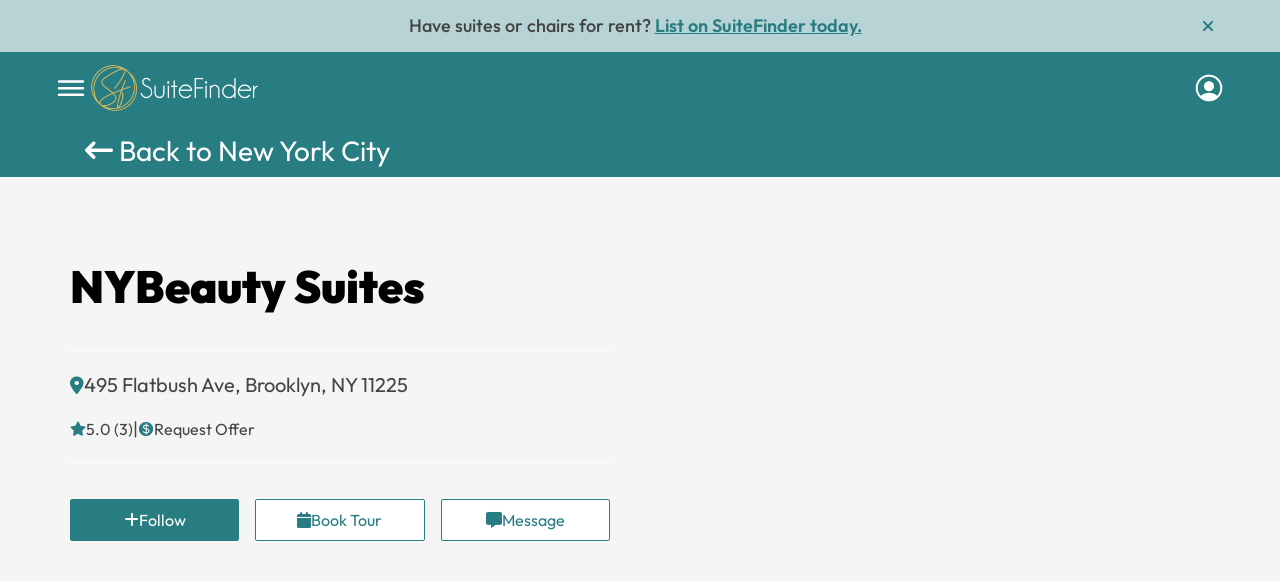

--- FILE ---
content_type: text/html; charset=UTF-8
request_url: https://www.suitefinder.net/locations/nybeauty-suites-brooklyn-ny-11225/
body_size: 162979
content:
	<!DOCTYPE html>
<html lang="en-US">
    <head><meta charset="UTF-8" /><script>if(navigator.userAgent.match(/MSIE|Internet Explorer/i)||navigator.userAgent.match(/Trident\/7\..*?rv:11/i)){var href=document.location.href;if(!href.match(/[?&]nowprocket/)){if(href.indexOf("?")==-1){if(href.indexOf("#")==-1){document.location.href=href+"?nowprocket=1"}else{document.location.href=href.replace("#","?nowprocket=1#")}}else{if(href.indexOf("#")==-1){document.location.href=href+"&nowprocket=1"}else{document.location.href=href.replace("#","&nowprocket=1#")}}}}</script><script>(()=>{class RocketLazyLoadScripts{constructor(){this.v="1.2.5.1",this.triggerEvents=["keydown","mousedown","mousemove","touchmove","touchstart","touchend","wheel"],this.userEventHandler=this.t.bind(this),this.touchStartHandler=this.i.bind(this),this.touchMoveHandler=this.o.bind(this),this.touchEndHandler=this.h.bind(this),this.clickHandler=this.u.bind(this),this.interceptedClicks=[],this.interceptedClickListeners=[],this.l(this),window.addEventListener("pageshow",(t=>{this.persisted=t.persisted,this.everythingLoaded&&this.m()})),document.addEventListener("DOMContentLoaded",(()=>{this.p()})),this.delayedScripts={normal:[],async:[],defer:[]},this.trash=[],this.allJQueries=[]}k(t){document.hidden?t.t():(this.triggerEvents.forEach((e=>window.addEventListener(e,t.userEventHandler,{passive:!0}))),window.addEventListener("touchstart",t.touchStartHandler,{passive:!0}),window.addEventListener("mousedown",t.touchStartHandler),document.addEventListener("visibilitychange",t.userEventHandler))}_(){this.triggerEvents.forEach((t=>window.removeEventListener(t,this.userEventHandler,{passive:!0}))),document.removeEventListener("visibilitychange",this.userEventHandler)}i(t){"HTML"!==t.target.tagName&&(window.addEventListener("touchend",this.touchEndHandler),window.addEventListener("mouseup",this.touchEndHandler),window.addEventListener("touchmove",this.touchMoveHandler,{passive:!0}),window.addEventListener("mousemove",this.touchMoveHandler),t.target.addEventListener("click",this.clickHandler),this.L(t.target,!0),this.M(t.target,"onclick","rocket-onclick"),this.C())}o(t){window.removeEventListener("touchend",this.touchEndHandler),window.removeEventListener("mouseup",this.touchEndHandler),window.removeEventListener("touchmove",this.touchMoveHandler,{passive:!0}),window.removeEventListener("mousemove",this.touchMoveHandler),t.target.removeEventListener("click",this.clickHandler),this.L(t.target,!1),this.M(t.target,"rocket-onclick","onclick"),this.O()}h(){window.removeEventListener("touchend",this.touchEndHandler),window.removeEventListener("mouseup",this.touchEndHandler),window.removeEventListener("touchmove",this.touchMoveHandler,{passive:!0}),window.removeEventListener("mousemove",this.touchMoveHandler)}u(t){t.target.removeEventListener("click",this.clickHandler),this.L(t.target,!1),this.M(t.target,"rocket-onclick","onclick"),this.interceptedClicks.push(t),t.preventDefault(),t.stopPropagation(),t.stopImmediatePropagation(),this.O()}D(){window.removeEventListener("touchstart",this.touchStartHandler,{passive:!0}),window.removeEventListener("mousedown",this.touchStartHandler),this.interceptedClicks.forEach((t=>{t.target.dispatchEvent(new MouseEvent("click",{view:t.view,bubbles:!0,cancelable:!0}))}))}l(t){EventTarget.prototype.addEventListenerBase=EventTarget.prototype.addEventListener,EventTarget.prototype.addEventListener=function(e,i,o){"click"!==e||t.windowLoaded||i===t.clickHandler||t.interceptedClickListeners.push({target:this,func:i,options:o}),(this||window).addEventListenerBase(e,i,o)}}L(t,e){this.interceptedClickListeners.forEach((i=>{i.target===t&&(e?t.removeEventListener("click",i.func,i.options):t.addEventListener("click",i.func,i.options))})),t.parentNode!==document.documentElement&&this.L(t.parentNode,e)}S(){return new Promise((t=>{this.T?this.O=t:t()}))}C(){this.T=!0}O(){this.T=!1}M(t,e,i){t.hasAttribute&&t.hasAttribute(e)&&(event.target.setAttribute(i,event.target.getAttribute(e)),event.target.removeAttribute(e))}t(){this._(this),"loading"===document.readyState?document.addEventListener("DOMContentLoaded",this.R.bind(this)):this.R()}p(){let t=[];document.querySelectorAll("script[type=rocketlazyloadscript][data-rocket-src]").forEach((e=>{let i=e.getAttribute("data-rocket-src");if(i&&0!==i.indexOf("data:")){0===i.indexOf("//")&&(i=location.protocol+i);try{const o=new URL(i).origin;o!==location.origin&&t.push({src:o,crossOrigin:e.crossOrigin||"module"===e.getAttribute("data-rocket-type")})}catch(t){}}})),t=[...new Map(t.map((t=>[JSON.stringify(t),t]))).values()],this.j(t,"preconnect")}async R(){this.lastBreath=Date.now(),this.P(this),this.F(this),this.q(),this.A(),this.I(),await this.U(this.delayedScripts.normal),await this.U(this.delayedScripts.defer),await this.U(this.delayedScripts.async);try{await this.W(),await this.H(this),await this.J()}catch(t){console.error(t)}window.dispatchEvent(new Event("rocket-allScriptsLoaded")),this.everythingLoaded=!0,this.S().then((()=>{this.D()})),this.N()}A(){document.querySelectorAll("script[type=rocketlazyloadscript]").forEach((t=>{t.hasAttribute("data-rocket-src")?t.hasAttribute("async")&&!1!==t.async?this.delayedScripts.async.push(t):t.hasAttribute("defer")&&!1!==t.defer||"module"===t.getAttribute("data-rocket-type")?this.delayedScripts.defer.push(t):this.delayedScripts.normal.push(t):this.delayedScripts.normal.push(t)}))}async B(t){if(await this.G(),!0!==t.noModule||!("noModule"in HTMLScriptElement.prototype))return new Promise((e=>{let i;function o(){(i||t).setAttribute("data-rocket-status","executed"),e()}try{if(navigator.userAgent.indexOf("Firefox/")>0||""===navigator.vendor)i=document.createElement("script"),[...t.attributes].forEach((t=>{let e=t.nodeName;"type"!==e&&("data-rocket-type"===e&&(e="type"),"data-rocket-src"===e&&(e="src"),i.setAttribute(e,t.nodeValue))})),t.text&&(i.text=t.text),i.hasAttribute("src")?(i.addEventListener("load",o),i.addEventListener("error",(function(){i.setAttribute("data-rocket-status","failed"),e()})),setTimeout((()=>{i.isConnected||e()}),1)):(i.text=t.text,o()),t.parentNode.replaceChild(i,t);else{const i=t.getAttribute("data-rocket-type"),n=t.getAttribute("data-rocket-src");i?(t.type=i,t.removeAttribute("data-rocket-type")):t.removeAttribute("type"),t.addEventListener("load",o),t.addEventListener("error",(function(){t.setAttribute("data-rocket-status","failed"),e()})),n?(t.removeAttribute("data-rocket-src"),t.src=n):t.src="data:text/javascript;base64,"+window.btoa(unescape(encodeURIComponent(t.text)))}}catch(i){t.setAttribute("data-rocket-status","failed"),e()}}));t.setAttribute("data-rocket-status","skipped")}async U(t){const e=t.shift();return e&&e.isConnected?(await this.B(e),this.U(t)):Promise.resolve()}I(){this.j([...this.delayedScripts.normal,...this.delayedScripts.defer,...this.delayedScripts.async],"preload")}j(t,e){var i=document.createDocumentFragment();t.forEach((t=>{const o=t.getAttribute&&t.getAttribute("data-rocket-src")||t.src;if(o){const n=document.createElement("link");n.href=o,n.rel=e,"preconnect"!==e&&(n.as="script"),t.getAttribute&&"module"===t.getAttribute("data-rocket-type")&&(n.crossOrigin=!0),t.crossOrigin&&(n.crossOrigin=t.crossOrigin),t.integrity&&(n.integrity=t.integrity),i.appendChild(n),this.trash.push(n)}})),document.head.appendChild(i)}P(t){let e={};function i(i,o){return e[o].eventsToRewrite.indexOf(i)>=0&&!t.everythingLoaded?"rocket-"+i:i}function o(t,o){!function(t){e[t]||(e[t]={originalFunctions:{add:t.addEventListener,remove:t.removeEventListener},eventsToRewrite:[]},t.addEventListener=function(){arguments[0]=i(arguments[0],t),e[t].originalFunctions.add.apply(t,arguments)},t.removeEventListener=function(){arguments[0]=i(arguments[0],t),e[t].originalFunctions.remove.apply(t,arguments)})}(t),e[t].eventsToRewrite.push(o)}function n(e,i){let o=e[i];e[i]=null,Object.defineProperty(e,i,{get:()=>o||function(){},set(n){t.everythingLoaded?o=n:e["rocket"+i]=o=n}})}o(document,"DOMContentLoaded"),o(window,"DOMContentLoaded"),o(window,"load"),o(window,"pageshow"),o(document,"readystatechange"),n(document,"onreadystatechange"),n(window,"onload"),n(window,"onpageshow")}F(t){let e;function i(e){return t.everythingLoaded?e:e.split(" ").map((t=>"load"===t||0===t.indexOf("load.")?"rocket-jquery-load":t)).join(" ")}function o(o){if(o&&o.fn&&!t.allJQueries.includes(o)){o.fn.ready=o.fn.init.prototype.ready=function(e){return t.domReadyFired?e.bind(document)(o):document.addEventListener("rocket-DOMContentLoaded",(()=>e.bind(document)(o))),o([])};const e=o.fn.on;o.fn.on=o.fn.init.prototype.on=function(){return this[0]===window&&("string"==typeof arguments[0]||arguments[0]instanceof String?arguments[0]=i(arguments[0]):"object"==typeof arguments[0]&&Object.keys(arguments[0]).forEach((t=>{const e=arguments[0][t];delete arguments[0][t],arguments[0][i(t)]=e}))),e.apply(this,arguments),this},t.allJQueries.push(o)}e=o}o(window.jQuery),Object.defineProperty(window,"jQuery",{get:()=>e,set(t){o(t)}})}async H(t){const e=document.querySelector("script[data-webpack]");e&&(await async function(){return new Promise((t=>{e.addEventListener("load",t),e.addEventListener("error",t)}))}(),await t.K(),await t.H(t))}async W(){this.domReadyFired=!0,await this.G(),document.dispatchEvent(new Event("rocket-readystatechange")),await this.G(),document.rocketonreadystatechange&&document.rocketonreadystatechange(),await this.G(),document.dispatchEvent(new Event("rocket-DOMContentLoaded")),await this.G(),window.dispatchEvent(new Event("rocket-DOMContentLoaded"))}async J(){await this.G(),document.dispatchEvent(new Event("rocket-readystatechange")),await this.G(),document.rocketonreadystatechange&&document.rocketonreadystatechange(),await this.G(),window.dispatchEvent(new Event("rocket-load")),await this.G(),window.rocketonload&&window.rocketonload(),await this.G(),this.allJQueries.forEach((t=>t(window).trigger("rocket-jquery-load"))),await this.G();const t=new Event("rocket-pageshow");t.persisted=this.persisted,window.dispatchEvent(t),await this.G(),window.rocketonpageshow&&window.rocketonpageshow({persisted:this.persisted}),this.windowLoaded=!0}m(){document.onreadystatechange&&document.onreadystatechange(),window.onload&&window.onload(),window.onpageshow&&window.onpageshow({persisted:this.persisted})}q(){const t=new Map;document.write=document.writeln=function(e){const i=document.currentScript;i||console.error("WPRocket unable to document.write this: "+e);const o=document.createRange(),n=i.parentElement;let s=t.get(i);void 0===s&&(s=i.nextSibling,t.set(i,s));const c=document.createDocumentFragment();o.setStart(c,0),c.appendChild(o.createContextualFragment(e)),n.insertBefore(c,s)}}async G(){Date.now()-this.lastBreath>45&&(await this.K(),this.lastBreath=Date.now())}async K(){return document.hidden?new Promise((t=>setTimeout(t))):new Promise((t=>requestAnimationFrame(t)))}N(){this.trash.forEach((t=>t.remove()))}static run(){const t=new RocketLazyLoadScripts;t.k(t)}}RocketLazyLoadScripts.run()})();</script>
    
    <meta name="viewport" content="width=device-width, height=device-height, initial-scale=1, minimum-scale=1, maximum-scale=1, viewport-fit=cover" />

<meta http-equiv="Cache-Control" content="no-store" />
<title>NYBeauty Suites - SuiteFinder</title><link rel="preload" as="font" href="//www.suitefinder.net/wp-content/themes/suitefinder/font-awesome/webfonts/fa-solid-900.woff2" crossorigin><link rel="preload" as="font" href="//www.suitefinder.net/wp-content/themes/suitefinder/suitfinderfiles/fonts/DM_Serif_Display/DMSerifDisplay-Regular.ttf" crossorigin><link rel="preload" as="font" href="//www.suitefinder.net/wp-content/themes/suitefinder/suitfinderfiles/fonts/Outfit/static/Outfit-ExtraLight.ttf" crossorigin><link rel="preload" as="font" href="//www.suitefinder.net/wp-content/themes/suitefinder/suitfinderfiles/fonts/Outfit/static/Outfit-Light.ttf" crossorigin><link rel="preload" as="font" href="//www.suitefinder.net/wp-content/themes/suitefinder/suitfinderfiles/fonts/Outfit/static/Outfit-Regular.ttf" crossorigin><link rel="preload" as="font" href="//www.suitefinder.net/wp-content/themes/suitefinder/suitfinderfiles/fonts/Outfit/static/Outfit-Medium.ttf" crossorigin><link rel="preload" as="font" href="//www.suitefinder.net/wp-content/themes/suitefinder/suitfinderfiles/fonts/Outfit/static/Outfit-SemiBold.ttf" crossorigin><link rel="preload" as="font" href="//www.suitefinder.net/wp-content/themes/suitefinder/suitfinderfiles/fonts/Outfit/static/Outfit-Bold.ttf" crossorigin><link rel="preload" as="font" href="//www.suitefinder.net/wp-content/themes/suitefinder/suitfinderfiles/fonts/Outfit/static/Outfit-Black.ttf" crossorigin><style id="wpr-usedcss">img:is([sizes=auto i],[sizes^="auto," i]){contain-intrinsic-size:3000px 1500px}:where(.wp-block-button__link){border-radius:9999px;box-shadow:none;padding:calc(.667em + 2px) calc(1.333em + 2px);text-decoration:none}:root :where(.wp-block-button .wp-block-button__link.is-style-outline),:root :where(.wp-block-button.is-style-outline>.wp-block-button__link){border:2px solid;padding:.667em 1.333em}:root :where(.wp-block-button .wp-block-button__link.is-style-outline:not(.has-text-color)),:root :where(.wp-block-button.is-style-outline>.wp-block-button__link:not(.has-text-color)){color:currentColor}:root :where(.wp-block-button .wp-block-button__link.is-style-outline:not(.has-background)),:root :where(.wp-block-button.is-style-outline>.wp-block-button__link:not(.has-background)){background-color:initial;background-image:none}:where(.wp-block-calendar table:not(.has-background) th){background:#ddd}:where(.wp-block-columns){margin-bottom:1.75em}:where(.wp-block-columns.has-background){padding:1.25em 2.375em}:where(.wp-block-post-comments input[type=submit]){border:none}:where(.wp-block-cover-image:not(.has-text-color)),:where(.wp-block-cover:not(.has-text-color)){color:#fff}:where(.wp-block-cover-image.is-light:not(.has-text-color)),:where(.wp-block-cover.is-light:not(.has-text-color)){color:#000}:root :where(.wp-block-cover h1:not(.has-text-color)),:root :where(.wp-block-cover h2:not(.has-text-color)),:root :where(.wp-block-cover h3:not(.has-text-color)),:root :where(.wp-block-cover h4:not(.has-text-color)),:root :where(.wp-block-cover h5:not(.has-text-color)),:root :where(.wp-block-cover h6:not(.has-text-color)),:root :where(.wp-block-cover p:not(.has-text-color)){color:inherit}:where(.wp-block-file){margin-bottom:1.5em}:where(.wp-block-file__button){border-radius:2em;display:inline-block;padding:.5em 1em}:where(.wp-block-file__button):is(a):active,:where(.wp-block-file__button):is(a):focus,:where(.wp-block-file__button):is(a):hover,:where(.wp-block-file__button):is(a):visited{box-shadow:none;color:#fff;opacity:.85;text-decoration:none}:where(.wp-block-group.wp-block-group-is-layout-constrained){position:relative}:root :where(.wp-block-image.is-style-rounded img,.wp-block-image .is-style-rounded img){border-radius:9999px}:where(.wp-block-latest-comments:not([style*=line-height] .wp-block-latest-comments__comment)){line-height:1.1}:where(.wp-block-latest-comments:not([style*=line-height] .wp-block-latest-comments__comment-excerpt p)){line-height:1.8}:root :where(.wp-block-latest-posts.is-grid){padding:0}:root :where(.wp-block-latest-posts.wp-block-latest-posts__list){padding-left:0}ul{box-sizing:border-box}:root :where(.wp-block-list.has-background){padding:1.25em 2.375em}:where(.wp-block-navigation.has-background .wp-block-navigation-item a:not(.wp-element-button)),:where(.wp-block-navigation.has-background .wp-block-navigation-submenu a:not(.wp-element-button)){padding:.5em 1em}:where(.wp-block-navigation .wp-block-navigation__submenu-container .wp-block-navigation-item a:not(.wp-element-button)),:where(.wp-block-navigation .wp-block-navigation__submenu-container .wp-block-navigation-submenu a:not(.wp-element-button)),:where(.wp-block-navigation .wp-block-navigation__submenu-container .wp-block-navigation-submenu button.wp-block-navigation-item__content),:where(.wp-block-navigation .wp-block-navigation__submenu-container .wp-block-pages-list__item button.wp-block-navigation-item__content){padding:.5em 1em}:root :where(p.has-background){padding:1.25em 2.375em}:where(p.has-text-color:not(.has-link-color)) a{color:inherit}:where(.wp-block-post-comments-form) input:not([type=submit]),:where(.wp-block-post-comments-form) textarea{border:1px solid #949494;font-family:inherit;font-size:1em}:where(.wp-block-post-comments-form) input:where(:not([type=submit]):not([type=checkbox])),:where(.wp-block-post-comments-form) textarea{padding:calc(.667em + 2px)}:where(.wp-block-post-excerpt){box-sizing:border-box;margin-bottom:var(--wp--style--block-gap);margin-top:var(--wp--style--block-gap)}:where(.wp-block-preformatted.has-background){padding:1.25em 2.375em}:where(.wp-block-search__button){border:1px solid #ccc;padding:6px 10px}:where(.wp-block-search__input){font-family:inherit;font-size:inherit;font-style:inherit;font-weight:inherit;letter-spacing:inherit;line-height:inherit;text-transform:inherit}:where(.wp-block-search__button-inside .wp-block-search__inside-wrapper){border:1px solid #949494;box-sizing:border-box;padding:4px}:where(.wp-block-search__button-inside .wp-block-search__inside-wrapper) .wp-block-search__input{border:none;border-radius:0;padding:0 4px}:where(.wp-block-search__button-inside .wp-block-search__inside-wrapper) .wp-block-search__input:focus{outline:0}:where(.wp-block-search__button-inside .wp-block-search__inside-wrapper) :where(.wp-block-search__button){padding:4px 8px}:root :where(.wp-block-separator.is-style-dots){height:auto;line-height:1;text-align:center}:root :where(.wp-block-separator.is-style-dots):before{color:currentColor;content:"···";font-family:serif;font-size:1.5em;letter-spacing:2em;padding-left:2em}:root :where(.wp-block-site-logo.is-style-rounded){border-radius:9999px}:where(.wp-block-social-links:not(.is-style-logos-only)) .wp-social-link{background-color:#f0f0f0;color:#444}:where(.wp-block-social-links:not(.is-style-logos-only)) .wp-social-link-amazon{background-color:#f90;color:#fff}:where(.wp-block-social-links:not(.is-style-logos-only)) .wp-social-link-bandcamp{background-color:#1ea0c3;color:#fff}:where(.wp-block-social-links:not(.is-style-logos-only)) .wp-social-link-behance{background-color:#0757fe;color:#fff}:where(.wp-block-social-links:not(.is-style-logos-only)) .wp-social-link-bluesky{background-color:#0a7aff;color:#fff}:where(.wp-block-social-links:not(.is-style-logos-only)) .wp-social-link-codepen{background-color:#1e1f26;color:#fff}:where(.wp-block-social-links:not(.is-style-logos-only)) .wp-social-link-deviantart{background-color:#02e49b;color:#fff}:where(.wp-block-social-links:not(.is-style-logos-only)) .wp-social-link-discord{background-color:#5865f2;color:#fff}:where(.wp-block-social-links:not(.is-style-logos-only)) .wp-social-link-dribbble{background-color:#e94c89;color:#fff}:where(.wp-block-social-links:not(.is-style-logos-only)) .wp-social-link-dropbox{background-color:#4280ff;color:#fff}:where(.wp-block-social-links:not(.is-style-logos-only)) .wp-social-link-etsy{background-color:#f45800;color:#fff}:where(.wp-block-social-links:not(.is-style-logos-only)) .wp-social-link-facebook{background-color:#0866ff;color:#fff}:where(.wp-block-social-links:not(.is-style-logos-only)) .wp-social-link-fivehundredpx{background-color:#000;color:#fff}:where(.wp-block-social-links:not(.is-style-logos-only)) .wp-social-link-flickr{background-color:#0461dd;color:#fff}:where(.wp-block-social-links:not(.is-style-logos-only)) .wp-social-link-foursquare{background-color:#e65678;color:#fff}:where(.wp-block-social-links:not(.is-style-logos-only)) .wp-social-link-github{background-color:#24292d;color:#fff}:where(.wp-block-social-links:not(.is-style-logos-only)) .wp-social-link-goodreads{background-color:#eceadd;color:#382110}:where(.wp-block-social-links:not(.is-style-logos-only)) .wp-social-link-google{background-color:#ea4434;color:#fff}:where(.wp-block-social-links:not(.is-style-logos-only)) .wp-social-link-gravatar{background-color:#1d4fc4;color:#fff}:where(.wp-block-social-links:not(.is-style-logos-only)) .wp-social-link-instagram{background-color:#f00075;color:#fff}:where(.wp-block-social-links:not(.is-style-logos-only)) .wp-social-link-lastfm{background-color:#e21b24;color:#fff}:where(.wp-block-social-links:not(.is-style-logos-only)) .wp-social-link-linkedin{background-color:#0d66c2;color:#fff}:where(.wp-block-social-links:not(.is-style-logos-only)) .wp-social-link-mastodon{background-color:#3288d4;color:#fff}:where(.wp-block-social-links:not(.is-style-logos-only)) .wp-social-link-medium{background-color:#000;color:#fff}:where(.wp-block-social-links:not(.is-style-logos-only)) .wp-social-link-meetup{background-color:#f6405f;color:#fff}:where(.wp-block-social-links:not(.is-style-logos-only)) .wp-social-link-patreon{background-color:#000;color:#fff}:where(.wp-block-social-links:not(.is-style-logos-only)) .wp-social-link-pinterest{background-color:#e60122;color:#fff}:where(.wp-block-social-links:not(.is-style-logos-only)) .wp-social-link-pocket{background-color:#ef4155;color:#fff}:where(.wp-block-social-links:not(.is-style-logos-only)) .wp-social-link-reddit{background-color:#ff4500;color:#fff}:where(.wp-block-social-links:not(.is-style-logos-only)) .wp-social-link-skype{background-color:#0478d7;color:#fff}:where(.wp-block-social-links:not(.is-style-logos-only)) .wp-social-link-snapchat{background-color:#fefc00;color:#fff;stroke:#000}:where(.wp-block-social-links:not(.is-style-logos-only)) .wp-social-link-soundcloud{background-color:#ff5600;color:#fff}:where(.wp-block-social-links:not(.is-style-logos-only)) .wp-social-link-spotify{background-color:#1bd760;color:#fff}:where(.wp-block-social-links:not(.is-style-logos-only)) .wp-social-link-telegram{background-color:#2aabee;color:#fff}:where(.wp-block-social-links:not(.is-style-logos-only)) .wp-social-link-threads{background-color:#000;color:#fff}:where(.wp-block-social-links:not(.is-style-logos-only)) .wp-social-link-tiktok{background-color:#000;color:#fff}:where(.wp-block-social-links:not(.is-style-logos-only)) .wp-social-link-tumblr{background-color:#011835;color:#fff}:where(.wp-block-social-links:not(.is-style-logos-only)) .wp-social-link-twitch{background-color:#6440a4;color:#fff}:where(.wp-block-social-links:not(.is-style-logos-only)) .wp-social-link-twitter{background-color:#1da1f2;color:#fff}:where(.wp-block-social-links:not(.is-style-logos-only)) .wp-social-link-vimeo{background-color:#1eb7ea;color:#fff}:where(.wp-block-social-links:not(.is-style-logos-only)) .wp-social-link-vk{background-color:#4680c2;color:#fff}:where(.wp-block-social-links:not(.is-style-logos-only)) .wp-social-link-wordpress{background-color:#3499cd;color:#fff}:where(.wp-block-social-links:not(.is-style-logos-only)) .wp-social-link-whatsapp{background-color:#25d366;color:#fff}:where(.wp-block-social-links:not(.is-style-logos-only)) .wp-social-link-x{background-color:#000;color:#fff}:where(.wp-block-social-links:not(.is-style-logos-only)) .wp-social-link-yelp{background-color:#d32422;color:#fff}:where(.wp-block-social-links:not(.is-style-logos-only)) .wp-social-link-youtube{background-color:red;color:#fff}:where(.wp-block-social-links.is-style-logos-only) .wp-social-link{background:0 0}:where(.wp-block-social-links.is-style-logos-only) .wp-social-link svg{height:1.25em;width:1.25em}:where(.wp-block-social-links.is-style-logos-only) .wp-social-link-amazon{color:#f90}:where(.wp-block-social-links.is-style-logos-only) .wp-social-link-bandcamp{color:#1ea0c3}:where(.wp-block-social-links.is-style-logos-only) .wp-social-link-behance{color:#0757fe}:where(.wp-block-social-links.is-style-logos-only) .wp-social-link-bluesky{color:#0a7aff}:where(.wp-block-social-links.is-style-logos-only) .wp-social-link-codepen{color:#1e1f26}:where(.wp-block-social-links.is-style-logos-only) .wp-social-link-deviantart{color:#02e49b}:where(.wp-block-social-links.is-style-logos-only) .wp-social-link-discord{color:#5865f2}:where(.wp-block-social-links.is-style-logos-only) .wp-social-link-dribbble{color:#e94c89}:where(.wp-block-social-links.is-style-logos-only) .wp-social-link-dropbox{color:#4280ff}:where(.wp-block-social-links.is-style-logos-only) .wp-social-link-etsy{color:#f45800}:where(.wp-block-social-links.is-style-logos-only) .wp-social-link-facebook{color:#0866ff}:where(.wp-block-social-links.is-style-logos-only) .wp-social-link-fivehundredpx{color:#000}:where(.wp-block-social-links.is-style-logos-only) .wp-social-link-flickr{color:#0461dd}:where(.wp-block-social-links.is-style-logos-only) .wp-social-link-foursquare{color:#e65678}:where(.wp-block-social-links.is-style-logos-only) .wp-social-link-github{color:#24292d}:where(.wp-block-social-links.is-style-logos-only) .wp-social-link-goodreads{color:#382110}:where(.wp-block-social-links.is-style-logos-only) .wp-social-link-google{color:#ea4434}:where(.wp-block-social-links.is-style-logos-only) .wp-social-link-gravatar{color:#1d4fc4}:where(.wp-block-social-links.is-style-logos-only) .wp-social-link-instagram{color:#f00075}:where(.wp-block-social-links.is-style-logos-only) .wp-social-link-lastfm{color:#e21b24}:where(.wp-block-social-links.is-style-logos-only) .wp-social-link-linkedin{color:#0d66c2}:where(.wp-block-social-links.is-style-logos-only) .wp-social-link-mastodon{color:#3288d4}:where(.wp-block-social-links.is-style-logos-only) .wp-social-link-medium{color:#000}:where(.wp-block-social-links.is-style-logos-only) .wp-social-link-meetup{color:#f6405f}:where(.wp-block-social-links.is-style-logos-only) .wp-social-link-patreon{color:#000}:where(.wp-block-social-links.is-style-logos-only) .wp-social-link-pinterest{color:#e60122}:where(.wp-block-social-links.is-style-logos-only) .wp-social-link-pocket{color:#ef4155}:where(.wp-block-social-links.is-style-logos-only) .wp-social-link-reddit{color:#ff4500}:where(.wp-block-social-links.is-style-logos-only) .wp-social-link-skype{color:#0478d7}:where(.wp-block-social-links.is-style-logos-only) .wp-social-link-snapchat{color:#fff;stroke:#000}:where(.wp-block-social-links.is-style-logos-only) .wp-social-link-soundcloud{color:#ff5600}:where(.wp-block-social-links.is-style-logos-only) .wp-social-link-spotify{color:#1bd760}:where(.wp-block-social-links.is-style-logos-only) .wp-social-link-telegram{color:#2aabee}:where(.wp-block-social-links.is-style-logos-only) .wp-social-link-threads{color:#000}:where(.wp-block-social-links.is-style-logos-only) .wp-social-link-tiktok{color:#000}:where(.wp-block-social-links.is-style-logos-only) .wp-social-link-tumblr{color:#011835}:where(.wp-block-social-links.is-style-logos-only) .wp-social-link-twitch{color:#6440a4}:where(.wp-block-social-links.is-style-logos-only) .wp-social-link-twitter{color:#1da1f2}:where(.wp-block-social-links.is-style-logos-only) .wp-social-link-vimeo{color:#1eb7ea}:where(.wp-block-social-links.is-style-logos-only) .wp-social-link-vk{color:#4680c2}:where(.wp-block-social-links.is-style-logos-only) .wp-social-link-whatsapp{color:#25d366}:where(.wp-block-social-links.is-style-logos-only) .wp-social-link-wordpress{color:#3499cd}:where(.wp-block-social-links.is-style-logos-only) .wp-social-link-x{color:#000}:where(.wp-block-social-links.is-style-logos-only) .wp-social-link-yelp{color:#d32422}:where(.wp-block-social-links.is-style-logos-only) .wp-social-link-youtube{color:red}:root :where(.wp-block-social-links .wp-social-link a){padding:.25em}:root :where(.wp-block-social-links.is-style-logos-only .wp-social-link a){padding:0}:root :where(.wp-block-social-links.is-style-pill-shape .wp-social-link a){padding-left:.6666666667em;padding-right:.6666666667em}:root :where(.wp-block-tag-cloud.is-style-outline){display:flex;flex-wrap:wrap;gap:1ch}:root :where(.wp-block-tag-cloud.is-style-outline a){border:1px solid;font-size:unset!important;margin-right:0;padding:1ch 2ch;text-decoration:none!important}:root :where(.wp-block-table-of-contents){box-sizing:border-box}:where(.wp-block-term-description){box-sizing:border-box;margin-bottom:var(--wp--style--block-gap);margin-top:var(--wp--style--block-gap)}:where(pre.wp-block-verse){font-family:inherit}:root{--wp--preset--font-size--normal:16px;--wp--preset--font-size--huge:42px}html :where(.has-border-color){border-style:solid}html :where([style*=border-top-color]){border-top-style:solid}html :where([style*=border-right-color]){border-right-style:solid}html :where([style*=border-bottom-color]){border-bottom-style:solid}html :where([style*=border-left-color]){border-left-style:solid}html :where([style*=border-width]){border-style:solid}html :where([style*=border-top-width]){border-top-style:solid}html :where([style*=border-right-width]){border-right-style:solid}html :where([style*=border-bottom-width]){border-bottom-style:solid}html :where([style*=border-left-width]){border-left-style:solid}html :where(img[class*=wp-image-]){height:auto;max-width:100%}:where(figure){margin:0 0 1em}html :where(.is-position-sticky){--wp-admin--admin-bar--position-offset:var(--wp-admin--admin-bar--height,0px)}:root :where(.wp-block-image figcaption){color:#555;font-size:13px;text-align:center}:where(.wp-block-group.has-background){padding:1.25em 2.375em}:root :where(.wp-block-template-part.has-background){margin-bottom:0;margin-top:0;padding:1.25em 2.375em}:root{--wp--preset--aspect-ratio--square:1;--wp--preset--aspect-ratio--4-3:4/3;--wp--preset--aspect-ratio--3-4:3/4;--wp--preset--aspect-ratio--3-2:3/2;--wp--preset--aspect-ratio--2-3:2/3;--wp--preset--aspect-ratio--16-9:16/9;--wp--preset--aspect-ratio--9-16:9/16;--wp--preset--color--black:#000000;--wp--preset--color--cyan-bluish-gray:#abb8c3;--wp--preset--color--white:#fff;--wp--preset--color--pale-pink:#f78da7;--wp--preset--color--vivid-red:#cf2e2e;--wp--preset--color--luminous-vivid-orange:#ff6900;--wp--preset--color--luminous-vivid-amber:#fcb900;--wp--preset--color--light-green-cyan:#7bdcb5;--wp--preset--color--vivid-green-cyan:#00d084;--wp--preset--color--pale-cyan-blue:#8ed1fc;--wp--preset--color--vivid-cyan-blue:#0693e3;--wp--preset--color--vivid-purple:#9b51e0;--wp--preset--color--blue:#21759b;--wp--preset--color--dark-gray:#444;--wp--preset--color--medium-gray:#9f9f9f;--wp--preset--color--light-gray:#e6e6e6;--wp--preset--gradient--vivid-cyan-blue-to-vivid-purple:linear-gradient(135deg,rgba(6, 147, 227, 1) 0%,rgb(155, 81, 224) 100%);--wp--preset--gradient--light-green-cyan-to-vivid-green-cyan:linear-gradient(135deg,rgb(122, 220, 180) 0%,rgb(0, 208, 130) 100%);--wp--preset--gradient--luminous-vivid-amber-to-luminous-vivid-orange:linear-gradient(135deg,rgba(252, 185, 0, 1) 0%,rgba(255, 105, 0, 1) 100%);--wp--preset--gradient--luminous-vivid-orange-to-vivid-red:linear-gradient(135deg,rgba(255, 105, 0, 1) 0%,rgb(207, 46, 46) 100%);--wp--preset--gradient--very-light-gray-to-cyan-bluish-gray:linear-gradient(135deg,rgb(238, 238, 238) 0%,rgb(169, 184, 195) 100%);--wp--preset--gradient--cool-to-warm-spectrum:linear-gradient(135deg,rgb(74, 234, 220) 0%,rgb(151, 120, 209) 20%,rgb(207, 42, 186) 40%,rgb(238, 44, 130) 60%,rgb(251, 105, 98) 80%,rgb(254, 248, 76) 100%);--wp--preset--gradient--blush-light-purple:linear-gradient(135deg,rgb(255, 206, 236) 0%,rgb(152, 150, 240) 100%);--wp--preset--gradient--blush-bordeaux:linear-gradient(135deg,rgb(254, 205, 165) 0%,rgb(254, 45, 45) 50%,rgb(107, 0, 62) 100%);--wp--preset--gradient--luminous-dusk:linear-gradient(135deg,rgb(255, 203, 112) 0%,rgb(199, 81, 192) 50%,rgb(65, 88, 208) 100%);--wp--preset--gradient--pale-ocean:linear-gradient(135deg,rgb(255, 245, 203) 0%,rgb(182, 227, 212) 50%,rgb(51, 167, 181) 100%);--wp--preset--gradient--electric-grass:linear-gradient(135deg,rgb(202, 248, 128) 0%,rgb(113, 206, 126) 100%);--wp--preset--gradient--midnight:linear-gradient(135deg,rgb(2, 3, 129) 0%,rgb(40, 116, 252) 100%);--wp--preset--font-size--small:13px;--wp--preset--font-size--medium:20px;--wp--preset--font-size--large:36px;--wp--preset--font-size--x-large:42px;--wp--preset--spacing--20:0.44rem;--wp--preset--spacing--30:0.67rem;--wp--preset--spacing--40:1rem;--wp--preset--spacing--50:1.5rem;--wp--preset--spacing--60:2.25rem;--wp--preset--spacing--70:3.38rem;--wp--preset--spacing--80:5.06rem;--wp--preset--shadow--natural:6px 6px 9px rgba(0, 0, 0, .2);--wp--preset--shadow--deep:12px 12px 50px rgba(0, 0, 0, .4);--wp--preset--shadow--sharp:6px 6px 0px rgba(0, 0, 0, .2);--wp--preset--shadow--outlined:6px 6px 0px -3px rgba(255, 255, 255, 1),6px 6px rgba(0, 0, 0, 1);--wp--preset--shadow--crisp:6px 6px 0px rgba(0, 0, 0, 1)}:where(.is-layout-flex){gap:.5em}:where(.is-layout-grid){gap:.5em}:where(.wp-block-post-template.is-layout-flex){gap:1.25em}:where(.wp-block-post-template.is-layout-grid){gap:1.25em}:where(.wp-block-columns.is-layout-flex){gap:2em}:where(.wp-block-columns.is-layout-grid){gap:2em}:root :where(.wp-block-pullquote){font-size:1.5em;line-height:1.6}#lostpasswordform #somfrp_user_info{display:block}.hide{display:none!important}.locrow.hide{display:none!important}.fa-regular,.fa-solid,.fas{-moz-osx-font-smoothing:grayscale;-webkit-font-smoothing:antialiased;display:var(--fa-display,inline-block);font-style:normal;font-variant:normal;line-height:1;text-rendering:auto}.fa-angle-down:before{content:"\f107"}.fa-angle-up:before{content:"\f106"}.fa-arrow-left-long:before{content:"\f177"}.fa-arrow-right:before{content:"\f061"}.fa-bolt:before{content:"\f0e7"}.fa-calendar:before{content:"\f133"}.fa-check:before{content:"\f00c"}.fa-location-dot:before{content:"\f3c5"}.fa-magnifying-glass:before{content:"\f002"}.fa-message:before{content:"\f27a"}.fa-phone:before{content:"\f095"}.fa-plus:before{content:"\2b"}.fa-user:before{content:"\f007"}.fa-xmark:before{content:"\f00d"}:root{--fa-font-brands:normal 400 1em/1 "Font Awesome 6 Brands"}:root{--fa-font-regular:normal 400 1em/1 "Font Awesome 6 Free"}.fa-regular{font-family:"Font Awesome 6 Free";font-weight:400}:root{--fa-font-solid:normal 900 1em/1 "Font Awesome 6 Free"}@font-face{font-family:"Font Awesome 6 Free";font-style:normal;font-weight:900;font-display:swap;src:url(https://www.suitefinder.net/wp-content/themes/suitefinder/font-awesome/webfonts/fa-solid-900.woff2) format("woff2"),url(https://www.suitefinder.net/wp-content/themes/suitefinder/font-awesome/webfonts/fa-solid-900.ttf) format("truetype")}.fa-solid,.fas{font-family:"Font Awesome 6 Free";font-weight:900}@font-face{font-family:"Font Awesome 5 Free";font-display:swap;font-weight:900;src:url(https://www.suitefinder.net/wp-content/themes/suitefinder/font-awesome/webfonts/fa-solid-900.woff2) format("woff2"),url(https://www.suitefinder.net/wp-content/themes/suitefinder/font-awesome/webfonts/fa-solid-900.ttf) format("truetype")}@font-face{font-family:FontAwesome;font-display:swap;src:url(https://www.suitefinder.net/wp-content/themes/suitefinder/font-awesome/webfonts/fa-solid-900.woff2) format("woff2"),url(https://www.suitefinder.net/wp-content/themes/suitefinder/font-awesome/webfonts/fa-solid-900.ttf) format("truetype")}.slick-slider{position:relative;display:block;box-sizing:border-box;-webkit-user-select:none;-moz-user-select:none;-ms-user-select:none;user-select:none;-webkit-touch-callout:none;-khtml-user-select:none;-ms-touch-action:pan-y;touch-action:pan-y;-webkit-tap-highlight-color:transparent}.slick-list{position:relative;display:block;overflow:hidden;margin:0;padding:0}.slick-list:focus{outline:0}.slick-list.dragging{cursor:pointer;cursor:hand}.slick-slider .slick-list,.slick-slider .slick-track{-webkit-transform:translate3d(0,0,0);-moz-transform:translate3d(0,0,0);-ms-transform:translate3d(0,0,0);-o-transform:translate3d(0,0,0);transform:translate3d(0,0,0)}.slick-track{position:relative;top:0;left:0;display:block;margin-left:auto;margin-right:auto}.slick-track:after,.slick-track:before{display:table;content:''}.slick-track:after{clear:both}.slick-loading .slick-track{visibility:hidden}.slick-slide{display:none;float:left;height:100%;min-height:1px}[dir=rtl] .slick-slide{float:right}.slick-slide img{display:block}.slick-slide.slick-loading img{display:none}.slick-slide.dragging img{pointer-events:none}.slick-initialized .slick-slide{display:block}.slick-loading .slick-slide{visibility:hidden}.slick-vertical .slick-slide{display:block;height:auto;border:1px solid transparent}.slick-arrow.slick-hidden{display:none}:root{--blue:#007bff;--indigo:#6610f2;--purple:#6f42c1;--pink:#e83e8c;--red:#dc3545;--orange:#fd7e14;--yellow:#ffc107;--green:#28a745;--teal:#20c997;--cyan:#17a2b8;--white:#fff;--gray:#6c757d;--gray-dark:#343a40;--primary:#007bff;--secondary:#6c757d;--success:#28a745;--info:#17a2b8;--warning:#ffc107;--danger:#dc3545;--light:#f8f9fa;--dark:#343a40;--breakpoint-xs:0;--breakpoint-sm:576px;--breakpoint-md:768px;--breakpoint-lg:992px;--breakpoint-xl:1200px;--font-family-sans-serif:-apple-system,BlinkMacSystemFont,"Segoe UI",Roboto,"Helvetica Neue",Arial,sans-serif,"Apple Color Emoji","Segoe UI Emoji","Segoe UI Symbol";--font-family-monospace:SFMono-Regular,Menlo,Monaco,Consolas,"Liberation Mono","Courier New",monospace}*,::after,::before{box-sizing:border-box}html{font-family:sans-serif;line-height:1.15;-webkit-text-size-adjust:100%;-ms-text-size-adjust:100%;-ms-overflow-style:scrollbar;-webkit-tap-highlight-color:transparent}@-ms-viewport{width:device-width}dialog,footer,header,main,nav,section{display:block}body{margin:0;font-family:-apple-system,BlinkMacSystemFont,"Segoe UI",Roboto,"Helvetica Neue",Arial,sans-serif,"Apple Color Emoji","Segoe UI Emoji","Segoe UI Symbol";font-size:1rem;font-weight:400;line-height:1.5;color:#212529;text-align:left;background-color:#fff}[tabindex="-1"]:focus{outline:0!important}h1,h2,h3,h4,h5{margin-top:0;margin-bottom:.5rem}p{margin-top:0;margin-bottom:1rem}address{margin-bottom:1rem;font-style:normal;line-height:inherit}dl,ul{margin-top:0;margin-bottom:1rem}ul ul{margin-bottom:0}dt{font-weight:700}dd{margin-bottom:.5rem;margin-left:0}a{color:#007bff;text-decoration:none;background-color:transparent;-webkit-text-decoration-skip:objects}a:hover{color:#0056b3;text-decoration:underline}a:not([href]):not([tabindex]){color:inherit;text-decoration:none}a:not([href]):not([tabindex]):focus,a:not([href]):not([tabindex]):hover{color:inherit;text-decoration:none}a:not([href]):not([tabindex]):focus{outline:0}code{font-family:monospace,monospace;font-size:1em}img{vertical-align:middle;border-style:none}svg:not(:root){overflow:hidden}table{border-collapse:collapse}caption{padding-top:.75rem;padding-bottom:.75rem;color:#6c757d;text-align:left;caption-side:bottom}th{text-align:inherit}label{display:inline-block;margin-bottom:.5rem}button{border-radius:0}button:focus{outline:dotted 1px;outline:-webkit-focus-ring-color auto 5px}button,input,optgroup,select,textarea{margin:0;font-family:inherit;font-size:inherit;line-height:inherit}button,input{overflow:visible}[type=reset],[type=submit],button,html [type=button]{-webkit-appearance:button}[type=button]::-moz-focus-inner,[type=reset]::-moz-focus-inner,[type=submit]::-moz-focus-inner,button::-moz-focus-inner{padding:0;border-style:none}input[type=checkbox],input[type=radio]{box-sizing:border-box;padding:0}input[type=date],input[type=month]{-webkit-appearance:listbox}textarea{overflow:auto;resize:vertical}fieldset{min-width:0;padding:0;margin:0;border:0}legend{display:block;width:100%;max-width:100%;padding:0;margin-bottom:.5rem;font-size:1.5rem;line-height:inherit;color:inherit;white-space:normal}[type=number]::-webkit-inner-spin-button,[type=number]::-webkit-outer-spin-button{height:auto}[type=search]{outline-offset:-2px;-webkit-appearance:none}[type=search]::-webkit-search-cancel-button,[type=search]::-webkit-search-decoration{-webkit-appearance:none}::-webkit-file-upload-button{font:inherit;-webkit-appearance:button}output{display:inline-block}summary{display:list-item;cursor:pointer}template{display:none}[hidden]{display:none!important}.h1,.h2,.h3,h1,h2,h3,h4,h5{margin-bottom:.5rem;font-family:inherit;font-weight:500;line-height:1.2;color:inherit}.h1,h1{font-size:2.5rem}.h2,h2{font-size:2rem}.h3,h3{font-size:1.75rem}h4{font-size:1.5rem}h5{font-size:1.25rem}.lead{font-size:1.25rem;font-weight:300}code{font-family:SFMono-Regular,Menlo,Monaco,Consolas,"Liberation Mono","Courier New",monospace}code{font-size:87.5%;color:#e83e8c;word-break:break-word}a>code{color:inherit}.container{width:100%;padding-right:15px;padding-left:15px;margin-right:auto;margin-left:auto}@media (min-width:576px){.container{max-width:540px}}@media (min-width:768px){.container{max-width:720px}}@media (min-width:992px){.container{max-width:960px}}@media (min-width:1200px){.container{max-width:1140px}}.col-lg-12{position:relative;width:100%;min-height:1px;padding-right:15px;padding-left:15px}@media (min-width:992px){.col-lg-12{-webkit-box-flex:0;-ms-flex:0 0 100%;flex:0 0 100%;max-width:100%}}.table{width:100%;max-width:100%;margin-bottom:1rem;background-color:transparent}.table td,.table th{padding:.75rem;vertical-align:top;border-top:1px solid #dee2e6}.table thead th{vertical-align:bottom;border-bottom:2px solid #dee2e6}.table tbody+tbody{border-top:2px solid #dee2e6}.table .table{background-color:#fff}.btn{display:inline-block;font-weight:400;text-align:center;white-space:nowrap;vertical-align:middle;-webkit-user-select:none;-moz-user-select:none;-ms-user-select:none;user-select:none;border:1px solid transparent;padding:.375rem .75rem;font-size:1rem;line-height:1.5;border-radius:.25rem;transition:color .15s ease-in-out,background-color .15s ease-in-out,border-color .15s ease-in-out,box-shadow .15s ease-in-out}.btn:focus,.btn:hover{text-decoration:none}.btn.focus,.btn:focus{outline:0;box-shadow:0 0 0 .2rem rgba(0,123,255,.25)}.btn.disabled,.btn:disabled{opacity:.65}.btn:not(:disabled):not(.disabled){cursor:pointer}.btn:not(:disabled):not(.disabled).active,.btn:not(:disabled):not(.disabled):active{background-image:none}a.btn.disabled,fieldset:disabled a.btn{pointer-events:none}.btn-primary{color:#fff;background-color:#007bff;border-color:#007bff}.btn-primary:hover{color:#fff;background-color:#0069d9;border-color:#0062cc}.btn-primary.focus,.btn-primary:focus{box-shadow:0 0 0 .2rem rgba(0,123,255,.5)}.btn-primary.disabled,.btn-primary:disabled{color:#fff;background-color:#007bff;border-color:#007bff}.btn-primary:not(:disabled):not(.disabled).active,.btn-primary:not(:disabled):not(.disabled):active,.show>.btn-primary.dropdown-toggle{color:#fff;background-color:#0062cc;border-color:#005cbf}.btn-primary:not(:disabled):not(.disabled).active:focus,.btn-primary:not(:disabled):not(.disabled):active:focus,.show>.btn-primary.dropdown-toggle:focus{box-shadow:0 0 0 .2rem rgba(0,123,255,.5)}.fade{opacity:0;transition:opacity .15s linear}.fade.show{opacity:1}.collapse{display:none}.collapse.show{display:block;visibility:visible}tr.collapse.show{display:table-row}tbody.collapse.show{display:table-row-group}.collapsing{position:relative;height:0;overflow:hidden;transition:height .35s ease}.dropdown,.dropup{position:relative}.dropdown-toggle::after{display:inline-block;width:0;height:0;margin-left:.255em;vertical-align:.255em;content:"";border-top:.3em solid;border-right:.3em solid transparent;border-bottom:0;border-left:.3em solid transparent}.dropdown-toggle:empty::after{margin-left:0}.dropdown-menu{position:absolute;top:100%;left:0;z-index:1000;display:none;float:left;min-width:10rem;padding:.5rem 0;margin:.125rem 0 0;font-size:1rem;color:#212529;text-align:left;list-style:none;background-color:#fff;background-clip:padding-box;border:1px solid rgba(0,0,0,.15);border-radius:.25rem}.dropup .dropdown-menu{margin-top:0;margin-bottom:.125rem}.dropup .dropdown-toggle::after{display:inline-block;width:0;height:0;margin-left:.255em;vertical-align:.255em;content:"";border-top:0;border-right:.3em solid transparent;border-bottom:.3em solid;border-left:.3em solid transparent}.dropup .dropdown-toggle:empty::after{margin-left:0}.dropright .dropdown-menu{margin-top:0;margin-left:.125rem}.dropright .dropdown-toggle::after{display:inline-block;width:0;height:0;margin-left:.255em;vertical-align:.255em;content:"";border-top:.3em solid transparent;border-bottom:.3em solid transparent;border-left:.3em solid}.dropright .dropdown-toggle:empty::after{margin-left:0}.dropright .dropdown-toggle::after{vertical-align:0}.dropleft .dropdown-menu{margin-top:0;margin-right:.125rem}.dropleft .dropdown-toggle::after{display:inline-block;width:0;height:0;margin-left:.255em;vertical-align:.255em;content:""}.dropleft .dropdown-toggle::after{display:none}.dropleft .dropdown-toggle::before{display:inline-block;width:0;height:0;margin-right:.255em;vertical-align:.255em;content:"";border-top:.3em solid transparent;border-right:.3em solid;border-bottom:.3em solid transparent}.dropleft .dropdown-toggle:empty::after{margin-left:0}.dropleft .dropdown-toggle::before{vertical-align:0}.dropdown-item{display:block;width:100%;padding:.25rem 1.5rem;clear:both;font-weight:400;color:#212529;text-align:inherit;white-space:nowrap;background-color:transparent;border:0}.dropdown-item:focus,.dropdown-item:hover{color:#16181b;text-decoration:none;background-color:#f8f9fa}.dropdown-item.active,.dropdown-item:active{color:#fff;text-decoration:none;background-color:#007bff}.dropdown-item.disabled,.dropdown-item:disabled{color:#6c757d;background-color:transparent}.dropdown-menu.show{display:block}.nav-link{display:block;padding:.5rem 1rem}.nav-link:focus,.nav-link:hover{text-decoration:none}.nav-link.disabled{color:#6c757d}.navbar{position:relative;display:-webkit-box;display:-ms-flexbox;display:flex;-ms-flex-wrap:wrap;flex-wrap:wrap;-webkit-box-align:center;-ms-flex-align:center;align-items:center;-webkit-box-pack:justify;-ms-flex-pack:justify;justify-content:space-between;padding:.5rem 1rem}.navbar>.container{display:-webkit-box;display:-ms-flexbox;display:flex;-ms-flex-wrap:wrap;flex-wrap:wrap;-webkit-box-align:center;-ms-flex-align:center;align-items:center;-webkit-box-pack:justify;-ms-flex-pack:justify;justify-content:space-between}.navbar-nav{display:-webkit-box;display:-ms-flexbox;display:flex;-webkit-box-orient:vertical;-webkit-box-direction:normal;-ms-flex-direction:column;flex-direction:column;padding-left:0;margin-bottom:0;list-style:none}.navbar-nav .nav-link{padding-right:0;padding-left:0}.navbar-nav .dropdown-menu{position:static;float:none}.navbar-toggler{padding:.25rem .75rem;font-size:1.25rem;line-height:1;background-color:transparent;border:1px solid transparent;border-radius:.25rem}.navbar-toggler:focus,.navbar-toggler:hover{text-decoration:none}.navbar-toggler:not(:disabled):not(.disabled){cursor:pointer}.card{position:relative;display:-webkit-box;display:-ms-flexbox;display:flex;-webkit-box-orient:vertical;-webkit-box-direction:normal;-ms-flex-direction:column;flex-direction:column;min-width:0;word-wrap:break-word;background-color:#fff;background-clip:border-box;border:1px solid rgba(0,0,0,.125);border-radius:.25rem}.card>.list-group:first-child .list-group-item:first-child{border-top-left-radius:.25rem;border-top-right-radius:.25rem}.card>.list-group:last-child .list-group-item:last-child{border-bottom-right-radius:.25rem;border-bottom-left-radius:.25rem}.breadcrumb{display:-webkit-box;display:-ms-flexbox;display:flex;-ms-flex-wrap:wrap;flex-wrap:wrap;padding:.75rem 1rem;margin-bottom:1rem;list-style:none;background-color:#e9ecef;border-radius:.25rem}.pagination{display:-webkit-box;display:-ms-flexbox;display:flex;padding-left:0;list-style:none;border-radius:.25rem}.alert{position:relative;padding:.75rem 1.25rem;margin-bottom:1rem;border:1px solid transparent;border-radius:.25rem}.progress{display:-webkit-box;display:-ms-flexbox;display:flex;height:1rem;overflow:hidden;font-size:.75rem;background-color:#e9ecef;border-radius:.25rem}.progress-bar{display:-webkit-box;display:-ms-flexbox;display:flex;-webkit-box-orient:vertical;-webkit-box-direction:normal;-ms-flex-direction:column;flex-direction:column;-webkit-box-pack:center;-ms-flex-pack:center;justify-content:center;color:#fff;text-align:center;background-color:#007bff;transition:width .6s ease}.media{display:-webkit-box;display:-ms-flexbox;display:flex;-webkit-box-align:start;-ms-flex-align:start;align-items:flex-start}.list-group{display:-webkit-box;display:-ms-flexbox;display:flex;-webkit-box-orient:vertical;-webkit-box-direction:normal;-ms-flex-direction:column;flex-direction:column;padding-left:0;margin-bottom:0}.list-group-item{position:relative;display:block;padding:.75rem 1.25rem;margin-bottom:-1px;background-color:#fff;border:1px solid rgba(0,0,0,.125)}.list-group-item:first-child{border-top-left-radius:.25rem;border-top-right-radius:.25rem}.list-group-item:last-child{margin-bottom:0;border-bottom-right-radius:.25rem;border-bottom-left-radius:.25rem}.list-group-item:focus,.list-group-item:hover{z-index:1;text-decoration:none}.list-group-item.disabled,.list-group-item:disabled{color:#6c757d;background-color:#fff}.list-group-item.active{z-index:2;color:#fff;background-color:#007bff;border-color:#007bff}.close{float:right;font-size:1.5rem;font-weight:700;line-height:1;color:#000;text-shadow:0 1px 0 #fff;opacity:.5}.close:focus,.close:hover{color:#000;text-decoration:none;opacity:.75}.close:not(:disabled):not(.disabled){cursor:pointer}button.close{padding:0;background-color:transparent;border:0;-webkit-appearance:none}.modal-open{overflow:hidden}.modal{position:fixed;top:0;right:0;bottom:0;left:0;z-index:1050;display:none;overflow:hidden;outline:0}.modal-open .modal{overflow-x:hidden;overflow-y:auto}.modal-dialog{position:relative;width:auto;margin:.5rem;pointer-events:none}.modal.fade .modal-dialog{transition:-webkit-transform .3s ease-out;transition:transform .3s ease-out;transition:transform .3s ease-out,-webkit-transform .3s ease-out;-webkit-transform:translate(0,-25%);transform:translate(0,-25%)}.modal.show .modal-dialog{-webkit-transform:translate(0,0);transform:translate(0,0)}.modal-content{position:relative;display:-webkit-box;display:-ms-flexbox;display:flex;-webkit-box-orient:vertical;-webkit-box-direction:normal;-ms-flex-direction:column;flex-direction:column;width:100%;pointer-events:auto;background-color:#fff;background-clip:padding-box;border:1px solid rgba(0,0,0,.2);border-radius:.3rem;outline:0}.modal-backdrop{position:fixed;top:0;right:0;bottom:0;left:0;z-index:1040;background-color:#000}.modal-backdrop.fade{opacity:0}.modal-backdrop.show{opacity:.5}.modal-header{display:-webkit-box;display:-ms-flexbox;display:flex;-webkit-box-align:start;-ms-flex-align:start;align-items:flex-start;-webkit-box-pack:justify;-ms-flex-pack:justify;justify-content:space-between;padding:1rem;border-bottom:1px solid #e9ecef;border-top-left-radius:.3rem;border-top-right-radius:.3rem}.modal-header .close{padding:1rem;margin:-1rem -1rem -1rem auto}.modal-title{margin-bottom:0;line-height:1.5}.modal-body{position:relative;-webkit-box-flex:1;-ms-flex:1 1 auto;flex:1 1 auto;padding:1rem}.modal-scrollbar-measure{position:absolute;top:-9999px;width:50px;height:50px;overflow:scroll}@media (min-width:576px){.modal-dialog{max-width:500px;margin:1.75rem auto}}.tooltip{position:absolute;z-index:1070;display:block;margin:0;font-family:-apple-system,BlinkMacSystemFont,"Segoe UI",Roboto,"Helvetica Neue",Arial,sans-serif,"Apple Color Emoji","Segoe UI Emoji","Segoe UI Symbol";font-style:normal;font-weight:400;line-height:1.5;text-align:left;text-align:start;text-decoration:none;text-shadow:none;text-transform:none;letter-spacing:normal;word-break:normal;word-spacing:normal;white-space:normal;line-break:auto;font-size:.875rem;word-wrap:break-word;opacity:0}.tooltip.show{opacity:.9}.tooltip .arrow{position:absolute;display:block;width:.8rem;height:.4rem}.tooltip .arrow::before{position:absolute;content:"";border-color:transparent;border-style:solid}.tooltip-inner{max-width:200px;padding:.25rem .5rem;color:#fff;text-align:center;background-color:#000;border-radius:.25rem}.popover{position:absolute;top:0;left:0;z-index:1060;display:block;max-width:276px;font-family:-apple-system,BlinkMacSystemFont,"Segoe UI",Roboto,"Helvetica Neue",Arial,sans-serif,"Apple Color Emoji","Segoe UI Emoji","Segoe UI Symbol";font-style:normal;font-weight:400;line-height:1.5;text-align:left;text-align:start;text-decoration:none;text-shadow:none;text-transform:none;letter-spacing:normal;word-break:normal;word-spacing:normal;white-space:normal;line-break:auto;font-size:.875rem;word-wrap:break-word;background-color:#fff;background-clip:padding-box;border:1px solid rgba(0,0,0,.2);border-radius:.3rem}.popover .arrow{position:absolute;display:block;width:1rem;height:.5rem;margin:0 .3rem}.popover .arrow::after,.popover .arrow::before{position:absolute;display:block;content:"";border-color:transparent;border-style:solid}.popover-header{padding:.5rem .75rem;margin-bottom:0;font-size:1rem;color:inherit;background-color:#f7f7f7;border-bottom:1px solid #ebebeb;border-top-left-radius:calc(.3rem - 1px);border-top-right-radius:calc(.3rem - 1px)}.popover-header:empty{display:none}.popover-body{padding:.5rem .75rem;color:#212529}.carousel{position:relative}.carousel-item{position:relative;display:none;-webkit-box-align:center;-ms-flex-align:center;align-items:center;width:100%;transition:-webkit-transform .6s ease;transition:transform .6s ease;transition:transform .6s ease,-webkit-transform .6s ease;-webkit-backface-visibility:hidden;backface-visibility:hidden;-webkit-perspective:1000px;perspective:1000px}.carousel-item-next,.carousel-item-prev,.carousel-item.active{display:block}.carousel-item-next,.carousel-item-prev{position:absolute;top:0}.carousel-item-next.carousel-item-left,.carousel-item-prev.carousel-item-right{-webkit-transform:translateX(0);transform:translateX(0)}@supports ((-webkit-transform-style:preserve-3d) or (transform-style:preserve-3d)){.carousel-item-next.carousel-item-left,.carousel-item-prev.carousel-item-right{-webkit-transform:translate3d(0,0,0);transform:translate3d(0,0,0)}}.active.carousel-item-right,.carousel-item-next{-webkit-transform:translateX(100%);transform:translateX(100%)}@supports ((-webkit-transform-style:preserve-3d) or (transform-style:preserve-3d)){.active.carousel-item-right,.carousel-item-next{-webkit-transform:translate3d(100%,0,0);transform:translate3d(100%,0,0)}}.active.carousel-item-left,.carousel-item-prev{-webkit-transform:translateX(-100%);transform:translateX(-100%)}@supports ((-webkit-transform-style:preserve-3d) or (transform-style:preserve-3d)){.active.carousel-item-left,.carousel-item-prev{-webkit-transform:translate3d(-100%,0,0);transform:translate3d(-100%,0,0)}}.carousel-indicators{position:absolute;right:0;bottom:10px;left:0;z-index:15;display:-webkit-box;display:-ms-flexbox;display:flex;-webkit-box-pack:center;-ms-flex-pack:center;justify-content:center;padding-left:0;margin-right:15%;margin-left:15%;list-style:none}.carousel-indicators li{position:relative;-webkit-box-flex:0;-ms-flex:0 1 auto;flex:0 1 auto;width:30px;height:3px;margin-right:3px;margin-left:3px;text-indent:-999px;background-color:rgba(255,255,255,.5)}.carousel-indicators li::before{position:absolute;top:-10px;left:0;display:inline-block;width:100%;height:10px;content:""}.carousel-indicators li::after{position:absolute;bottom:-10px;left:0;display:inline-block;width:100%;height:10px;content:""}.carousel-indicators .active{background-color:#fff}.bg-white{background-color:#fff}.border{border:1px solid #dee2e6}.rounded{border-radius:.25rem!important}.flex-wrap{-ms-flex-wrap:wrap!important;flex-wrap:wrap!important}.position-static{position:static!important}@supports ((position:-webkit-sticky) or (position:sticky)){.sticky-top{position:-webkit-sticky;position:sticky;top:0;z-index:1020}}.sr-only{position:absolute;width:1px;height:1px;padding:0;overflow:hidden;clip:rect(0,0,0,0);white-space:nowrap;-webkit-clip-path:inset(50%);clip-path:inset(50%);border:0}.mx-2{margin-right:.5rem!important}.mx-2{margin-left:.5rem!important}.mt-3{margin-top:1rem}.mt-4{margin-top:1.5rem}.mb-4{margin-bottom:1.5rem}.mr-5{margin-right:3rem!important}.mb-5{margin-bottom:3rem}.p-0{padding:0!important}.py-2{padding-top:.5rem}.pr-2,.px-2{padding-right:.5rem}.py-2{padding-bottom:.5rem}.px-2{padding-left:.5rem}.py-3{padding-top:1rem}.px-3{padding-right:1rem}.pb-3,.py-3{padding-bottom:1rem}.px-3{padding-left:1rem}.p-4{padding:1.5rem}.pt-4{padding-top:1.5rem}.px-4{padding-right:1.5rem}.px-4{padding-left:1.5rem}.pt-5,.py-5{padding-top:3rem}.pb-5,.py-5{padding-bottom:3rem}.mx-auto{margin-right:auto}.ml-auto,.mx-auto{margin-left:auto}.text-white{color:#fff}.visible{visibility:visible!important}@media print{*,::after,::before{text-shadow:none!important;box-shadow:none!important}a:not(.btn){text-decoration:underline}thead{display:table-header-group}img,tr{page-break-inside:avoid}h2,h3,p{orphans:3;widows:3}h2,h3{page-break-after:avoid}@page{size:a3}body{min-width:992px!important}.container{min-width:992px!important}.navbar{display:none}.table{border-collapse:collapse!important}.table td,.table th{background-color:#fff!important}}*,:after,:before{border:0 solid #e5e7eb;box-sizing:border-box}html{-webkit-text-size-adjust:100%;font-feature-settings:normal;font-family:Inter,ui-sans-serif,system-ui,-apple-system,'Segoe UI',Roboto,'Helvetica Neue',Arial,'Noto Sans',sans-serif,'Apple Color Emoji','Segoe UI Emoji','Segoe UI Symbol','Noto Color Emoji';font-variation-settings:normal;line-height:1.5;-moz-tab-size:4;-o-tab-size:4;tab-size:4}body{line-height:inherit;margin:0}code{font-family:ui-monospace,SFMono-Regular,Menlo,Monaco,Consolas,'Liberation Mono','Courier New',monospace;font-size:1em}table{border-collapse:collapse;border-color:inherit;text-indent:0}button,input,optgroup,select,textarea{color:inherit;font-family:inherit;font-size:100%;font-weight:inherit;line-height:inherit;margin:0;padding:0}[type=button],[type=reset],[type=submit],button{-webkit-appearance:button;background-color:transparent;background-image:none}progress{vertical-align:baseline}input::-moz-placeholder,textarea::-moz-placeholder{color:#9ca3af;opacity:1}input::placeholder,textarea::placeholder{color:#9ca3af;opacity:1}img,video{height:auto;max-width:100%}[multiple],[type=date],[type=email],[type=month],[type=number],[type=password],[type=search],[type=tel],[type=text],[type=url],select,textarea{--tw-shadow:0 0 #0000;-webkit-appearance:none;-moz-appearance:none;appearance:none;background-color:#fff;border-color:#6b7280;border-radius:0;border-width:1px;font-size:1rem;line-height:1.5rem;padding:.5rem .75rem}[multiple]:focus,[type=date]:focus,[type=email]:focus,[type=month]:focus,[type=number]:focus,[type=password]:focus,[type=search]:focus,[type=tel]:focus,[type=text]:focus,[type=url]:focus,select:focus,textarea:focus{--tw-ring-inset:var(--tw-empty,);--tw-ring-offset-width:0px;--tw-ring-offset-color:#fff;--tw-ring-color:#1c64f2;--tw-ring-offset-shadow:var(--tw-ring-inset) 0 0 0 var(--tw-ring-offset-width) var(--tw-ring-offset-color);--tw-ring-shadow:var(--tw-ring-inset) 0 0 0 calc(1px + var(--tw-ring-offset-width)) var(--tw-ring-color);border-color:#1c64f2;box-shadow:var(--tw-ring-offset-shadow),var(--tw-ring-shadow),var(--tw-shadow);outline:transparent solid 2px;outline-offset:2px}select:not([size]){background-image:url("data:image/svg+xml;charset=utf-8,%3Csvg aria-hidden='true' xmlns='http://www.w3.org/2000/svg' fill='none' viewBox='0 0 10 6'%3E%3Cpath stroke='%236B7280' stroke-linecap='round' stroke-linejoin='round' stroke-width='2' d='m1 1 4 4 4-4'/%3E%3C/svg%3E");background-position:right .75rem center;background-repeat:no-repeat;background-size:.75em .75em;padding-right:2.5rem;-webkit-print-color-adjust:exact;print-color-adjust:exact}[type=checkbox],[type=radio]{--tw-shadow:0 0 #0000;-webkit-appearance:none;-moz-appearance:none;appearance:none;background-color:#fff;background-origin:border-box;border-color:#6b7280;border-width:1px;color:#1c64f2;display:inline-block;flex-shrink:0;height:1rem;padding:0;-webkit-print-color-adjust:exact;print-color-adjust:exact;-webkit-user-select:none;-moz-user-select:none;user-select:none;vertical-align:middle;width:1rem}[type=checkbox]:focus,[type=radio]:focus{--tw-ring-inset:var(--tw-empty,);--tw-ring-offset-width:2px;--tw-ring-offset-color:#fff;--tw-ring-color:#1c64f2;--tw-ring-offset-shadow:var(--tw-ring-inset) 0 0 0 var(--tw-ring-offset-width) var(--tw-ring-offset-color);--tw-ring-shadow:var(--tw-ring-inset) 0 0 0 calc(2px + var(--tw-ring-offset-width)) var(--tw-ring-color);box-shadow:var(--tw-ring-offset-shadow),var(--tw-ring-shadow),var(--tw-shadow);outline:transparent solid 2px;outline-offset:2px}[type=checkbox]:checked,[type=radio]:checked{background-color:currentColor;background-position:50%;background-repeat:no-repeat;background-size:.55em .55em;border-color:transparent}[type=checkbox]:checked{background-image:url("data:image/svg+xml;charset=utf-8,%3Csvg aria-hidden='true' xmlns='http://www.w3.org/2000/svg' fill='none' viewBox='0 0 16 12'%3E%3Cpath stroke='%23fff' stroke-linecap='round' stroke-linejoin='round' stroke-width='3' d='M1 5.917 5.724 10.5 15 1.5'/%3E%3C/svg%3E");background-repeat:no-repeat;background-size:.55em .55em;-webkit-print-color-adjust:exact;print-color-adjust:exact}[type=radio]:checked{background-image:url("data:image/svg+xml;charset=utf-8,%3Csvg viewBox='0 0 16 16' fill='%23fff' xmlns='http://www.w3.org/2000/svg'%3E%3Ccircle cx='8' cy='8' r='3'/%3E%3C/svg%3E");background-size:1em 1em}[type=checkbox]:indeterminate{background-color:currentColor;background-image:url("data:image/svg+xml;charset=utf-8,%3Csvg aria-hidden='true' xmlns='http://www.w3.org/2000/svg' fill='none' viewBox='0 0 16 12'%3E%3Cpath stroke='%23fff' stroke-linecap='round' stroke-linejoin='round' stroke-width='3' d='M1 5.917 5.724 10.5 15 1.5'/%3E%3C/svg%3E");background-position:50%;background-repeat:no-repeat;background-size:.55em .55em;border-color:transparent;-webkit-print-color-adjust:exact;print-color-adjust:exact}[type=checkbox]:indeterminate:focus,[type=checkbox]:indeterminate:hover{background-color:currentColor;border-color:transparent}[type=file]{background:unset;border-color:inherit;border-radius:0;border-width:0;font-size:unset;line-height:inherit;padding:0}input[type=file]::file-selector-button{-webkit-margin-start:-1rem;-webkit-margin-end:1rem;background:#1f2937;border:0;color:#fff;cursor:pointer;font-size:.875rem;font-weight:500;margin-inline-end:1rem;margin-inline-start:-1rem;padding:.625rem 1rem .625rem 2rem}input[type=range]::-webkit-slider-thumb{appearance:none;-moz-appearance:none;-webkit-appearance:none;background:#1c64f2;border:0;border-radius:9999px;cursor:pointer;height:1.25rem;width:1.25rem}input[type=range]:focus::-webkit-slider-thumb{--tw-ring-offset-shadow:var(--tw-ring-inset) 0 0 0 var(--tw-ring-offset-width) var(--tw-ring-offset-color);--tw-ring-shadow:var(--tw-ring-inset) 0 0 0 calc(4px + var(--tw-ring-offset-width)) var(--tw-ring-color);--tw-ring-opacity:1px;--tw-ring-color:rgb(164 202 254/var(--tw-ring-opacity));box-shadow:var(--tw-ring-offset-shadow),var(--tw-ring-shadow),var(--tw-shadow,0 0 #0000);outline:transparent solid 2px;outline-offset:2px}input[type=range]::-moz-range-thumb{appearance:none;-moz-appearance:none;-webkit-appearance:none;background:#1c64f2;border:0;border-radius:9999px;cursor:pointer;height:1.25rem;width:1.25rem}*,:after,:before{--tw-border-spacing-x:0;--tw-border-spacing-y:0;--tw-translate-x:0;--tw-translate-y:0;--tw-rotate:0;--tw-skew-x:0;--tw-skew-y:0;--tw-scale-x:1;--tw-scale-y:1;--tw-pan-x: ;--tw-pan-y: ;--tw-pinch-zoom: ;--tw-scroll-snap-strictness:proximity;--tw-ordinal: ;--tw-slashed-zero: ;--tw-numeric-figure: ;--tw-numeric-spacing: ;--tw-numeric-fraction: ;--tw-ring-inset: ;--tw-ring-offset-width:0px;--tw-ring-offset-color:#fff;--tw-ring-color:rgba(63, 131, 248, .5);--tw-ring-offset-shadow:0 0 #0000;--tw-ring-shadow:0 0 #0000;--tw-shadow:0 0 #0000;--tw-shadow-colored:0 0 #0000;--tw-blur: ;--tw-brightness: ;--tw-contrast: ;--tw-grayscale: ;--tw-hue-rotate: ;--tw-invert: ;--tw-saturate: ;--tw-sepia: ;--tw-drop-shadow: ;--tw-backdrop-blur: ;--tw-backdrop-brightness: ;--tw-backdrop-contrast: ;--tw-backdrop-grayscale: ;--tw-backdrop-hue-rotate: ;--tw-backdrop-invert: ;--tw-backdrop-opacity: ;--tw-backdrop-saturate: ;--tw-backdrop-sepia: }::backdrop{--tw-border-spacing-x:0;--tw-border-spacing-y:0;--tw-translate-x:0;--tw-translate-y:0;--tw-rotate:0;--tw-skew-x:0;--tw-skew-y:0;--tw-scale-x:1;--tw-scale-y:1;--tw-pan-x: ;--tw-pan-y: ;--tw-pinch-zoom: ;--tw-scroll-snap-strictness:proximity;--tw-ordinal: ;--tw-slashed-zero: ;--tw-numeric-figure: ;--tw-numeric-spacing: ;--tw-numeric-fraction: ;--tw-ring-inset: ;--tw-ring-offset-width:0px;--tw-ring-offset-color:#fff;--tw-ring-color:rgba(63, 131, 248, .5);--tw-ring-offset-shadow:0 0 #0000;--tw-ring-shadow:0 0 #0000;--tw-shadow:0 0 #0000;--tw-shadow-colored:0 0 #0000;--tw-blur: ;--tw-brightness: ;--tw-contrast: ;--tw-grayscale: ;--tw-hue-rotate: ;--tw-invert: ;--tw-saturate: ;--tw-sepia: ;--tw-drop-shadow: ;--tw-backdrop-blur: ;--tw-backdrop-brightness: ;--tw-backdrop-contrast: ;--tw-backdrop-grayscale: ;--tw-backdrop-hue-rotate: ;--tw-backdrop-invert: ;--tw-backdrop-opacity: ;--tw-backdrop-saturate: ;--tw-backdrop-sepia: }.container{width:100%}@media (min-width:640px){.container{max-width:640px}}@media (min-width:768px){.container{max-width:768px}.md\:hidden{display:none}}@media (min-width:1024px){.container{max-width:1024px}}@media (min-width:1280px){.container{max-width:1280px}}@media (min-width:1536px){.container{max-width:1536px}}.sr-only{clip:rect(0,0,0,0);border-width:0;height:1px;margin:-1px;overflow:hidden;padding:0;position:absolute;white-space:nowrap;width:1px}.inset-y-0{bottom:0;top:0}.my-7{margin-bottom:1.75rem;margin-top:1.75rem}.-translate-y-full,.translate-x-0{transform:translate(var(--tw-translate-x),var(--tw-translate-y)) rotate(var(--tw-rotate)) skewX(var(--tw-skew-x)) skewY(var(--tw-skew-y)) scaleX(var(--tw-scale-x)) scaleY(var(--tw-scale-y))}.rotate-180,.translate-y-full{transform:translate(var(--tw-translate-x),var(--tw-translate-y)) rotate(var(--tw-rotate)) skewX(var(--tw-skew-x)) skewY(var(--tw-skew-y)) scaleX(var(--tw-scale-x)) scaleY(var(--tw-scale-y))}.rotate-45{transform:translate(var(--tw-translate-x),var(--tw-translate-y)) rotate(var(--tw-rotate)) skewX(var(--tw-skew-x)) skewY(var(--tw-skew-y)) scaleX(var(--tw-scale-x)) scaleY(var(--tw-scale-y))}.space-y-4>:not([hidden])~:not([hidden]){--tw-space-y-reverse:0;margin-bottom:calc(1rem*var(--tw-space-y-reverse));margin-top:calc(1rem*(1 - var(--tw-space-y-reverse)))}.bg-white\/50{background-color:hsla(0,0%,100%,.5)}.py-2{padding-bottom:.5rem;padding-top:.5rem}.py-3{padding-bottom:.75rem;padding-top:.75rem}.py-5{padding-bottom:1.25rem;padding-top:1.25rem}.py-6{padding-bottom:1.5rem;padding-top:1.5rem}.shadow-lg{--tw-shadow:0 10px 15px -3px rgba(0, 0, 0, .1),0 4px 6px -4px rgba(0, 0, 0, .1);--tw-shadow-colored:0 10px 15px -3px var(--tw-shadow-color),0 4px 6px -4px var(--tw-shadow-color)}.shadow-xl{--tw-shadow:0 20px 25px -5px rgba(0, 0, 0, .1),0 8px 10px -6px rgba(0, 0, 0, .1);--tw-shadow-colored:0 20px 25px -5px var(--tw-shadow-color),0 8px 10px -6px var(--tw-shadow-color);box-shadow:var(--tw-ring-offset-shadow,0 0 #0000),var(--tw-ring-shadow,0 0 #0000),var(--tw-shadow)}.transition{transition-duration:.15s;transition-property:color,background-color,border-color,text-decoration-color,fill,stroke,opacity,box-shadow,transform,filter,-webkit-backdrop-filter;transition-property:color,background-color,border-color,text-decoration-color,fill,stroke,opacity,box-shadow,transform,filter,backdrop-filter;transition-property:color,background-color,border-color,text-decoration-color,fill,stroke,opacity,box-shadow,transform,filter,backdrop-filter,-webkit-backdrop-filter;transition-timing-function:cubic-bezier(.4,0,.2,1)}.transition-all{transition-duration:.15s;transition-property:all;transition-timing-function:cubic-bezier(.4,0,.2,1)}.transition-opacity{transition-duration:.15s;transition-property:opacity;transition-timing-function:cubic-bezier(.4,0,.2,1)}.transition-transform{transition-duration:.15s;transition-property:transform;transition-timing-function:cubic-bezier(.4,0,.2,1)}.focus\:outline-none:focus{outline:transparent solid 2px;outline-offset:2px}:is(.dark .dark\:placeholder-gray-400)::-moz-placeholder{--tw-placeholder-opacity:1;color:rgb(156 163 175/var(--tw-placeholder-opacity))}:is(.dark .dark\:placeholder-gray-400)::placeholder{--tw-placeholder-opacity:1;color:rgb(156 163 175/var(--tw-placeholder-opacity))}:is(.dark .dark\:placeholder-green-500)::-moz-placeholder{--tw-placeholder-opacity:1;color:rgb(14 159 110/var(--tw-placeholder-opacity))}:is(.dark .dark\:placeholder-green-500)::placeholder{--tw-placeholder-opacity:1;color:rgb(14 159 110/var(--tw-placeholder-opacity))}:is(.dark .dark\:placeholder-red-500)::-moz-placeholder{--tw-placeholder-opacity:1;color:rgb(240 82 82/var(--tw-placeholder-opacity))}:is(.dark .dark\:placeholder-red-500)::placeholder{--tw-placeholder-opacity:1;color:rgb(240 82 82/var(--tw-placeholder-opacity))}:is(.dark .dark\:after\:border-blue-800):after{--tw-border-opacity:1;border-color:rgb(30 66 159/var(--tw-border-opacity));content:var(--tw-content)}:is(.dark .dark\:after\:border-gray-700):after{--tw-border-opacity:1;border-color:rgb(55 65 81/var(--tw-border-opacity));content:var(--tw-content)}:is(.dark .dark\:after\:text-gray-500):after{--tw-text-opacity:1;color:rgb(107 114 128/var(--tw-text-opacity));content:var(--tw-content)}.peer:focus~:is(.dark .peer-focus\:dark\:text-blue-500){--tw-text-opacity:1;color:rgb(63 131 248/var(--tw-text-opacity))}@media (min-width:640px){.sm\:items-center{align-items:center}.sm\:px-5{padding-left:1.25rem;padding-right:1.25rem}.sm\:pr-4{padding-right:1rem}}@media (min-width:1024px){.lg\:static{position:static}.lg\:block{display:block}.lg\:hidden{display:none}}*,:after,:before{box-sizing:border-box;border:0 solid #e5e7eb}:after,:before{--tw-content:""}html{line-height:1.5;-webkit-text-size-adjust:100%;-moz-tab-size:4;-o-tab-size:4;tab-size:4;font-family:ui-sans-serif,system-ui,sans-serif,'Apple Color Emoji','Segoe UI Emoji','Segoe UI Symbol','Noto Color Emoji';font-feature-settings:normal;font-variation-settings:normal;-webkit-tap-highlight-color:transparent}body{margin:0;line-height:inherit}h1,h2,h3,h4,h5{font-size:inherit;font-weight:inherit}a{color:inherit;text-decoration:inherit}b,strong{font-weight:bolder}code{font-family:ui-monospace,SFMono-Regular,Menlo,Monaco,Consolas,'Liberation Mono','Courier New',monospace;font-feature-settings:normal;font-variation-settings:normal;font-size:1em}table{text-indent:0;border-color:inherit;border-collapse:collapse}button,input,optgroup,select,textarea{font-family:inherit;font-feature-settings:inherit;font-variation-settings:inherit;font-size:100%;font-weight:inherit;line-height:inherit;letter-spacing:inherit;color:inherit;margin:0;padding:0}button,select{text-transform:none}button,input:where([type=button]),input:where([type=reset]),input:where([type=submit]){-webkit-appearance:button;background-color:initial;background-image:none}progress{vertical-align:initial}::-webkit-inner-spin-button,::-webkit-outer-spin-button{height:auto}[type=search]{-webkit-appearance:textfield;outline-offset:-2px}::-webkit-search-decoration{-webkit-appearance:none}::-webkit-file-upload-button{-webkit-appearance:button;font:inherit}summary{display:list-item}dd,dl,h1,h2,h3,h4,h5,p{margin:0}fieldset{margin:0}fieldset,legend{padding:0}menu,ul{list-style:none;margin:0;padding:0}dialog{padding:0}textarea{resize:vertical}input::-moz-placeholder,textarea::-moz-placeholder{opacity:1;color:#9ca3af}input::placeholder,textarea::placeholder{opacity:1;color:#9ca3af}[role=button],button{cursor:pointer}audio,canvas,embed,iframe,img,object,svg,video{display:block;vertical-align:middle}img,video{max-width:100%;height:auto}[hidden]{display:none}::-webkit-datetime-edit,::-webkit-datetime-edit-day-field,::-webkit-datetime-edit-hour-field,::-webkit-datetime-edit-meridiem-field,::-webkit-datetime-edit-millisecond-field,::-webkit-datetime-edit-minute-field,::-webkit-datetime-edit-month-field,::-webkit-datetime-edit-second-field,::-webkit-datetime-edit-year-field{padding-top:0;padding-bottom:0}select{background-image:url("data:image/svg+xml;charset=utf-8,%3Csvg xmlns='http://www.w3.org/2000/svg' fill='none' viewBox='0 0 20 20'%3E%3Cpath stroke='%236B7280' stroke-linecap='round' stroke-linejoin='round' stroke-width='1.5' d='m6 8 4 4 4-4'/%3E%3C/svg%3E");background-position:right .5rem center;background-repeat:no-repeat;background-size:1.5em 1.5em;padding-right:2.5rem;-webkit-print-color-adjust:exact;print-color-adjust:exact}[type=checkbox]:checked,[type=radio]:checked{border-color:#0000;background-color:currentColor;background-size:100% 100%;background-position:50%;background-repeat:no-repeat}[type=checkbox]:checked{background-image:url("data:image/svg+xml;charset=utf-8,%3Csvg xmlns='http://www.w3.org/2000/svg' fill='%23fff' viewBox='0 0 16 16'%3E%3Cpath d='M12.207 4.793a1 1 0 0 1 0 1.414l-5 5a1 1 0 0 1-1.414 0l-2-2a1 1 0 0 1 1.414-1.414L6.5 9.086l4.293-4.293a1 1 0 0 1 1.414 0z'/%3E%3C/svg%3E")}[type=checkbox]:checked:focus,[type=checkbox]:checked:hover,[type=radio]:checked:focus,[type=radio]:checked:hover{border-color:#0000;background-color:currentColor}[type=checkbox]:indeterminate{background-image:url("data:image/svg+xml;charset=utf-8,%3Csvg xmlns='http://www.w3.org/2000/svg' fill='none' viewBox='0 0 16 16'%3E%3Cpath stroke='%23fff' stroke-linecap='round' stroke-linejoin='round' stroke-width='2' d='M4 8h8'/%3E%3C/svg%3E");background-size:100% 100%}[type=file]:focus{outline:ButtonText solid 1px;outline:-webkit-focus-ring-color auto 1px}[multiple],[type=date],[type=email],[type=month],[type=number],[type=password],[type=search],[type=tel],[type=text],[type=url],select,textarea{-webkit-appearance:none;-moz-appearance:none;appearance:none;background-color:#fff;border-color:#6b7280;border-width:1px;border-radius:0;padding:.5rem .75rem;font-size:1rem;line-height:1.5rem;--tw-shadow:0 0 #0000}[multiple]:focus,[type=date]:focus,[type=email]:focus,[type=month]:focus,[type=number]:focus,[type=password]:focus,[type=search]:focus,[type=tel]:focus,[type=text]:focus,[type=url]:focus,select:focus,textarea:focus{outline:#0000 solid 2px;outline-offset:2px;--tw-ring-inset:var(--tw-empty,);--tw-ring-offset-width:0px;--tw-ring-offset-color:#fff;--tw-ring-color:#1c64f2;--tw-ring-offset-shadow:var(--tw-ring-inset) 0 0 0 var(--tw-ring-offset-width) var(--tw-ring-offset-color);--tw-ring-shadow:var(--tw-ring-inset) 0 0 0 calc(1px + var(--tw-ring-offset-width)) var(--tw-ring-color);box-shadow:var(--tw-ring-offset-shadow),var(--tw-ring-shadow),var(--tw-shadow);border-color:#1c64f2}input::-moz-placeholder,textarea::-moz-placeholder{color:#6b7280;opacity:1}input::placeholder,textarea::placeholder{color:#6b7280;opacity:1}::-webkit-datetime-edit-fields-wrapper{padding:0}::-webkit-date-and-time-value{min-height:1.5em}select:not([size]){background-image:url("data:image/svg+xml;charset=utf-8,%3Csvg xmlns='http://www.w3.org/2000/svg' fill='none' aria-hidden='true' viewBox='0 0 10 6'%3E%3Cpath stroke='%236B7280' stroke-linecap='round' stroke-linejoin='round' stroke-width='2' d='m1 1 4 4 4-4'/%3E%3C/svg%3E");background-position:right .75rem center;background-repeat:no-repeat;background-size:.75em .75em;padding-right:2.5rem;-webkit-print-color-adjust:exact;print-color-adjust:exact}[multiple]{background-image:none;background-position:0 0;background-repeat:unset;background-size:initial;padding-right:.75rem;-webkit-print-color-adjust:unset;print-color-adjust:unset}[type=checkbox],[type=radio]{-webkit-appearance:none;-moz-appearance:none;appearance:none;padding:0;-webkit-print-color-adjust:exact;print-color-adjust:exact;display:inline-block;vertical-align:middle;background-origin:border-box;-webkit-user-select:none;-moz-user-select:none;user-select:none;flex-shrink:0;height:1rem;width:1rem;color:#1c64f2;background-color:#fff;border-color:#6b7280;border-width:1px;--tw-shadow:0 0 #0000}[type=checkbox]{border-radius:0}[type=radio]{border-radius:100%}[type=checkbox]:focus,[type=radio]:focus{outline:#0000 solid 2px;outline-offset:2px;--tw-ring-inset:var(--tw-empty,);--tw-ring-offset-width:2px;--tw-ring-offset-color:#fff;--tw-ring-color:#1c64f2;--tw-ring-offset-shadow:var(--tw-ring-inset) 0 0 0 var(--tw-ring-offset-width) var(--tw-ring-offset-color);--tw-ring-shadow:var(--tw-ring-inset) 0 0 0 calc(2px + var(--tw-ring-offset-width)) var(--tw-ring-color);box-shadow:var(--tw-ring-offset-shadow),var(--tw-ring-shadow),var(--tw-shadow)}[type=checkbox]:checked,[type=radio]:checked{border-color:#0000;background-color:currentColor;background-size:.55em .55em;background-position:50%;background-repeat:no-repeat}[type=checkbox]:checked{background-image:url("data:image/svg+xml;charset=utf-8,%3Csvg xmlns='http://www.w3.org/2000/svg' fill='none' aria-hidden='true' viewBox='0 0 16 12'%3E%3Cpath stroke='%23fff' stroke-linecap='round' stroke-linejoin='round' stroke-width='3' d='M1 5.917 5.724 10.5 15 1.5'/%3E%3C/svg%3E");background-repeat:no-repeat;background-size:.55em .55em;-webkit-print-color-adjust:exact;print-color-adjust:exact}[type=radio]:checked{background-image:url("data:image/svg+xml;charset=utf-8,%3Csvg xmlns='http://www.w3.org/2000/svg' fill='%23fff' viewBox='0 0 16 16'%3E%3Ccircle cx='8' cy='8' r='3'/%3E%3C/svg%3E");background-size:1em 1em}[type=checkbox]:indeterminate{background-image:url("data:image/svg+xml;charset=utf-8,%3Csvg xmlns='http://www.w3.org/2000/svg' fill='none' aria-hidden='true' viewBox='0 0 16 12'%3E%3Cpath stroke='%23fff' stroke-linecap='round' stroke-linejoin='round' stroke-width='3' d='M1 5.917 5.724 10.5 15 1.5'/%3E%3C/svg%3E");background-position:50%;background-repeat:no-repeat;background-size:.55em .55em;-webkit-print-color-adjust:exact;print-color-adjust:exact}[type=checkbox]:indeterminate,[type=checkbox]:indeterminate:focus,[type=checkbox]:indeterminate:hover{background-color:currentColor;border-color:#0000}[type=file]{background:unset;border-color:inherit;border-width:0;border-radius:0;padding:0;font-size:unset;line-height:inherit}[type=file]:focus{outline:inherit auto 1px}input[type=file]::file-selector-button{color:#fff;background:#1f2937;border:0;font-weight:500;font-size:.875rem;cursor:pointer;padding:.625rem 1rem .625rem 2rem;margin-inline-start:-1rem;margin-inline-end:1rem}input[type=file]::file-selector-button:hover{background:#374151}input[type=range]::-webkit-slider-thumb{height:1.25rem;width:1.25rem;background:#1c64f2;border-radius:9999px;border:0;appearance:none;-moz-appearance:none;-webkit-appearance:none;cursor:pointer}input[type=range]:disabled::-webkit-slider-thumb{background:#9ca3af}input[type=range]:focus::-webkit-slider-thumb{outline:#0000 solid 2px;outline-offset:2px;--tw-ring-offset-shadow:var(--tw-ring-inset) 0 0 0 var(--tw-ring-offset-width) var(--tw-ring-offset-color);--tw-ring-shadow:var(--tw-ring-inset) 0 0 0 calc(4px + var(--tw-ring-offset-width)) var(--tw-ring-color);box-shadow:var(--tw-ring-offset-shadow),var(--tw-ring-shadow),var(--tw-shadow,0 0 #0000);--tw-ring-opacity:1px;--tw-ring-color:rgb(164 202 254/var(--tw-ring-opacity))}input[type=range]::-moz-range-thumb{height:1.25rem;width:1.25rem;background:#1c64f2;border-radius:9999px;border:0;appearance:none;-moz-appearance:none;-webkit-appearance:none;cursor:pointer}input[type=range]:disabled::-moz-range-thumb{background:#9ca3af}input[type=range]::-moz-range-progress{background:#3f83f8}input[type=range]::-ms-fill-lower{background:#3f83f8}input,textarea{width:100%}*,::backdrop,:after,:before{--tw-border-spacing-x:0;--tw-border-spacing-y:0;--tw-translate-x:0;--tw-translate-y:0;--tw-rotate:0;--tw-skew-x:0;--tw-skew-y:0;--tw-scale-x:1;--tw-scale-y:1;--tw-pan-x: ;--tw-pan-y: ;--tw-pinch-zoom: ;--tw-scroll-snap-strictness:proximity;--tw-gradient-from-position: ;--tw-gradient-via-position: ;--tw-gradient-to-position: ;--tw-ordinal: ;--tw-slashed-zero: ;--tw-numeric-figure: ;--tw-numeric-spacing: ;--tw-numeric-fraction: ;--tw-ring-inset: ;--tw-ring-offset-width:0px;--tw-ring-offset-color:#fff;--tw-ring-color:#3f83f880;--tw-ring-offset-shadow:0 0 #0000;--tw-ring-shadow:0 0 #0000;--tw-shadow:0 0 #0000;--tw-shadow-colored:0 0 #0000;--tw-blur: ;--tw-brightness: ;--tw-contrast: ;--tw-grayscale: ;--tw-hue-rotate: ;--tw-invert: ;--tw-saturate: ;--tw-sepia: ;--tw-drop-shadow: ;--tw-backdrop-blur: ;--tw-backdrop-brightness: ;--tw-backdrop-contrast: ;--tw-backdrop-grayscale: ;--tw-backdrop-hue-rotate: ;--tw-backdrop-invert: ;--tw-backdrop-opacity: ;--tw-backdrop-saturate: ;--tw-backdrop-sepia: ;--tw-contain-size: ;--tw-contain-layout: ;--tw-contain-paint: ;--tw-contain-style: }.container{width:100%;margin-right:auto;margin-left:auto;padding-right:1rem;padding-left:1rem}@media (min-width:480px){.container{max-width:480px}}@media (min-width:768px){.container{max-width:768px;padding-right:0;padding-left:0}}@media (min-width:976px){.container{max-width:976px}}@media (min-width:1170px){.container{max-width:1170px}}.form-input{-webkit-appearance:none;-moz-appearance:none;appearance:none;background-color:#fff;border-color:#6b7280;border-width:1px;border-radius:0;padding:.5rem .75rem;font-size:1rem;line-height:1.5rem;--tw-shadow:0 0 #0000}.form-input:focus{outline:#0000 solid 2px;outline-offset:2px;--tw-ring-inset:var(--tw-empty,);--tw-ring-offset-width:0px;--tw-ring-offset-color:#fff;--tw-ring-color:#1c64f2;--tw-ring-offset-shadow:var(--tw-ring-inset) 0 0 0 var(--tw-ring-offset-width) var(--tw-ring-offset-color);--tw-ring-shadow:var(--tw-ring-inset) 0 0 0 calc(1px + var(--tw-ring-offset-width)) var(--tw-ring-color);box-shadow:var(--tw-ring-offset-shadow),var(--tw-ring-shadow),var(--tw-shadow);border-color:#1c64f2}.form-input::-moz-placeholder{color:#6b7280;opacity:1}.form-input::placeholder{color:#6b7280;opacity:1}.form-input::-webkit-datetime-edit-fields-wrapper{padding:0}.form-input::-webkit-date-and-time-value{min-height:1.5em}.form-input::-webkit-datetime-edit,.form-input::-webkit-datetime-edit-day-field,.form-input::-webkit-datetime-edit-hour-field,.form-input::-webkit-datetime-edit-meridiem-field,.form-input::-webkit-datetime-edit-millisecond-field,.form-input::-webkit-datetime-edit-minute-field,.form-input::-webkit-datetime-edit-month-field,.form-input::-webkit-datetime-edit-second-field,.form-input::-webkit-datetime-edit-year-field{padding-top:0;padding-bottom:0}.primary-green-btn{border-radius:.125rem!important;border-width:1px!important;--tw-border-opacity:1!important;border-color:rgb(40 125 130/var(--tw-border-opacity))!important;--tw-bg-opacity:1!important;background-color:rgb(40 125 130/var(--tw-bg-opacity))!important;padding:.5rem 1.25rem!important;text-align:center!important;font-family:Outfit,sans-serif!important;font-size:.875rem!important;line-height:1.25rem!important;font-weight:500!important;--tw-text-opacity:1!important;color:rgb(255 255 255/var(--tw-text-opacity))!important;transition-property:color,background-color,border-color,text-decoration-color,fill,stroke!important;transition-timing-function:cubic-bezier(.4,0,.2,1)!important;transition-duration:.15s!important}.primary-green-btn:hover{--tw-bg-opacity:0.75!important}.primary-green-btn:focus{border-width:1px!important;background-color:initial!important;--tw-text-opacity:1!important;color:rgb(40 125 130/var(--tw-text-opacity))!important;outline:#0000 solid 2px!important;outline-offset:2px!important}@media (min-width:976px){.primary-green-btn{font-size:1.125rem!important;line-height:1.75rem!important}}.btn-full{width:100%!important}.btn-bold{font-size:.875rem!important;line-height:1.25rem!important;font-weight:700!important}.btn-uppercase{text-transform:uppercase!important}.underline-input{margin-top:0;display:block;width:100%;border-width:0 0 2px;--tw-border-opacity:1;border-color:rgb(229 231 235/var(--tw-border-opacity));background-color:initial;padding-left:.125rem;padding-right:.125rem;font-family:Outfit,sans-serif;font-size:.875rem;line-height:1.25rem;font-weight:300;--tw-text-opacity:1;color:rgb(68 68 68/var(--tw-text-opacity))}.underline-input::-moz-placeholder{font-size:.75rem;line-height:1rem;color:rgb(125 125 125/var(--tw-text-opacity));--tw-text-opacity:0.05}.underline-input::placeholder{font-size:.75rem;line-height:1rem;color:rgb(125 125 125/var(--tw-text-opacity));--tw-text-opacity:0.05}.underline-input:focus{--tw-border-opacity:1;border-color:rgb(40 125 130/var(--tw-border-opacity));--tw-ring-offset-shadow:var(--tw-ring-inset) 0 0 0 var(--tw-ring-offset-width) var(--tw-ring-offset-color);--tw-ring-shadow:var(--tw-ring-inset) 0 0 0 calc(var(--tw-ring-offset-width)) var(--tw-ring-color);box-shadow:var(--tw-ring-offset-shadow),var(--tw-ring-shadow),var(--tw-shadow,0 0 #0000)}.underline-input--label{margin-bottom:0;font-size:10px;font-weight:700;text-transform:uppercase;--tw-text-opacity:1;color:rgb(125 125 125/var(--tw-text-opacity))}.field-wrap{display:flex;flex-direction:column;row-gap:.25rem}.green-checkbox{visibility:visible!important;position:static!important;cursor:pointer!important;-webkit-appearance:none!important;-moz-appearance:none!important;appearance:none!important;border-radius:.125rem!important;--tw-border-opacity:1!important;border-color:rgb(40 125 130/var(--tw-border-opacity))!important}.green-checkbox:checked{--tw-bg-opacity:1!important;background-color:rgb(40 125 130/var(--tw-bg-opacity))!important}input[type=radio]:checked+label strong{color:#287d82}input[type=radio]:checked+label strong+span{color:#444}.tab-btn{height:35px;border-radius:.125rem;font-family:Outfit,sans-serif;font-size:1rem;line-height:1.5rem;font-weight:500;text-transform:capitalize}.tab-btn,.tab-btn:hover{--tw-text-opacity:1;color:rgb(40 125 130/var(--tw-text-opacity))}.tab-btn[aria-selected=true]{--tw-bg-opacity:1;background-color:rgb(40 125 130/var(--tw-bg-opacity))}.tab-btn:hover[aria-selected=true],.tab-btn[aria-selected=true]{--tw-text-opacity:1;color:rgb(255 255 255/var(--tw-text-opacity))}.fade-enter-active{opacity:1}.fade-enter-to{opacity:1}.modal-enter-from{--tw-translate-y:1rem;transform:translate(var(--tw-translate-x),var(--tw-translate-y)) rotate(var(--tw-rotate)) skewX(var(--tw-skew-x)) skewY(var(--tw-skew-y)) scaleX(var(--tw-scale-x)) scaleY(var(--tw-scale-y));opacity:0}.modal-enter-to{--tw-translate-y:0px;transform:translate(var(--tw-translate-x),var(--tw-translate-y)) rotate(var(--tw-rotate)) skewX(var(--tw-skew-x)) skewY(var(--tw-skew-y)) scaleX(var(--tw-scale-x)) scaleY(var(--tw-scale-y));opacity:1}@media (min-width:480px){.modal-enter-from{--tw-translate-y:0px;--tw-scale-x:.95;--tw-scale-y:.95;transform:translate(var(--tw-translate-x),var(--tw-translate-y)) rotate(var(--tw-rotate)) skewX(var(--tw-skew-x)) skewY(var(--tw-skew-y)) scaleX(var(--tw-scale-x)) scaleY(var(--tw-scale-y))}.modal-enter-to{--tw-scale-x:1;--tw-scale-y:1;transform:translate(var(--tw-translate-x),var(--tw-translate-y)) rotate(var(--tw-rotate)) skewX(var(--tw-skew-x)) skewY(var(--tw-skew-y)) scaleX(var(--tw-scale-x)) scaleY(var(--tw-scale-y))}}.sr-only{position:absolute;width:1px;height:1px;padding:0;margin:-1px;overflow:hidden;clip:rect(0,0,0,0);white-space:nowrap;border-width:0}.pointer-events-none{pointer-events:none}.pointer-events-auto{pointer-events:auto}.visible{visibility:visible}.invisible{visibility:hidden}.collapse{visibility:collapse}.static{position:static}.fixed{position:fixed}.sticky{position:sticky}.-inset-2\.5{inset:-.625rem}.inset-0{inset:0}.inset-y-0{top:0;bottom:0}.-bottom-\[1px\]{bottom:-1px}.bottom-0{bottom:0}.bottom-6{bottom:1.5rem}.bottom-\[60px\]{bottom:60px}.left-0{left:0}.right-0{right:0}.right-1{right:.25rem}.right-12{right:3rem}.right-3{right:.75rem}.right-4{right:1rem}.top-0{top:0}.top-2{top:.5rem}.top-3{top:.75rem}.z-10{z-index:10}.z-20{z-index:20}.z-30{z-index:30}.z-40{z-index:40}.z-\[501\]{z-index:501}.z-\[502\]{z-index:502}.z-\[503\]{z-index:503}.z-\[9999\]{z-index:9999}.z-\[999\]{z-index:999}.col-span-2{grid-column:span 2/span 2}.mx-2{margin-left:.5rem;margin-right:.5rem}.mx-auto{margin-left:auto;margin-right:auto}.my-7{margin-top:1.75rem;margin-bottom:1.75rem}.mb-4{margin-bottom:1rem}.mb-5{margin-bottom:1.25rem}.mb-6{margin-bottom:1.5rem}.ml-auto{margin-left:auto}.mr-5{margin-right:1.25rem}.mr-\[10px\]{margin-right:10px}.mt-1{margin-top:.25rem}.mt-3{margin-top:.75rem}.mt-4{margin-top:1rem}.mt-6{margin-top:1.5rem}.block{display:block}.inline-block{display:inline-block}.inline{display:inline}.flex{display:flex}.table{display:table}.hidden{display:none}.h-6{height:1.5rem}.h-8{height:2rem}.h-9{height:2.25rem}.h-\[34px\]{height:34px}.h-\[35px\]{height:35px}.h-full{height:100%}.min-h-full{min-height:100%}.w-3\/4{width:75%}.w-4\/5{width:80%}.w-6{width:1.5rem}.w-9{width:2.25rem}.w-\[123px\]{width:123px}.w-fit{width:-moz-fit-content;width:fit-content}.w-full{width:100%}.w-screen{width:100vw}.max-w-\[75\%\]{max-width:75%}.max-w-md{max-width:28rem}.max-w-xs{max-width:20rem}.flex-1{flex:1 1 0%}.-translate-x-full{transform:translate(var(--tw-translate-x),var(--tw-translate-y)) rotate(var(--tw-rotate)) skewX(var(--tw-skew-x)) skewY(var(--tw-skew-y)) scaleX(var(--tw-scale-x)) scaleY(var(--tw-scale-y))}.-translate-x-full{--tw-translate-x:-100%}.-translate-y-full{transform:translate(var(--tw-translate-x),var(--tw-translate-y)) rotate(var(--tw-rotate)) skewX(var(--tw-skew-x)) skewY(var(--tw-skew-y)) scaleX(var(--tw-scale-x)) scaleY(var(--tw-scale-y))}.-translate-y-full{--tw-translate-y:-100%}.translate-x-0{--tw-translate-x:0px}.translate-x-0{transform:translate(var(--tw-translate-x),var(--tw-translate-y)) rotate(var(--tw-rotate)) skewX(var(--tw-skew-x)) skewY(var(--tw-skew-y)) scaleX(var(--tw-scale-x)) scaleY(var(--tw-scale-y))}.translate-x-full{--tw-translate-x:100%}.translate-x-full{transform:translate(var(--tw-translate-x),var(--tw-translate-y)) rotate(var(--tw-rotate)) skewX(var(--tw-skew-x)) skewY(var(--tw-skew-y)) scaleX(var(--tw-scale-x)) scaleY(var(--tw-scale-y))}.translate-y-full{--tw-translate-y:100%}.translate-y-full{transform:translate(var(--tw-translate-x),var(--tw-translate-y)) rotate(var(--tw-rotate)) skewX(var(--tw-skew-x)) skewY(var(--tw-skew-y)) scaleX(var(--tw-scale-x)) scaleY(var(--tw-scale-y))}.rotate-180{--tw-rotate:180deg}.rotate-180,.rotate-45{transform:translate(var(--tw-translate-x),var(--tw-translate-y)) rotate(var(--tw-rotate)) skewX(var(--tw-skew-x)) skewY(var(--tw-skew-y)) scaleX(var(--tw-scale-x)) scaleY(var(--tw-scale-y))}.rotate-45{--tw-rotate:45deg}.scale-0{--tw-scale-x:0;--tw-scale-y:0}.scale-0{transform:translate(var(--tw-translate-x),var(--tw-translate-y)) rotate(var(--tw-rotate)) skewX(var(--tw-skew-x)) skewY(var(--tw-skew-y)) scaleX(var(--tw-scale-x)) scaleY(var(--tw-scale-y))}.transform{transform:translate(var(--tw-translate-x),var(--tw-translate-y)) rotate(var(--tw-rotate)) skewX(var(--tw-skew-x)) skewY(var(--tw-skew-y)) scaleX(var(--tw-scale-x)) scaleY(var(--tw-scale-y))}.transform-none{transform:none}.cursor-pointer{cursor:pointer}.resize{resize:both}.list-none{list-style-type:none}.grid-cols-2{grid-template-columns:repeat(2,minmax(0,1fr))}.grid-cols-3{grid-template-columns:repeat(3,minmax(0,1fr))}.items-start{align-items:flex-start}.items-end{align-items:flex-end}.items-center{align-items:center}.items-baseline{align-items:baseline}.justify-start{justify-content:flex-start}.justify-end{justify-content:flex-end}.gap-1{gap:.25rem}.gap-2{gap:.5rem}.gap-3{gap:.75rem}.gap-4{gap:1rem}.gap-\[0\.31rem\]{gap:.31rem}.gap-\[0\.62rem\]{gap:.62rem}.gap-y-4{row-gap:1rem}.space-y-4>:not([hidden])~:not([hidden]){--tw-space-y-reverse:0;margin-top:calc(1rem*(1 - var(--tw-space-y-reverse)));margin-bottom:calc(1rem*var(--tw-space-y-reverse))}.overflow-hidden{overflow:hidden}.overflow-y-auto{overflow-y:auto}.overscroll-contain{overscroll-behavior:contain}.rounded{border-radius:.25rem}.rounded-full{border-radius:9999px}.rounded-lg{border-radius:.5rem}.rounded-md{border-radius:.375rem}.rounded-sm{border-radius:.125rem}.rounded-bl-md{border-bottom-left-radius:.375rem}.rounded-br-md{border-bottom-right-radius:.375rem}.border{border-width:1px}.border-2{border-width:2px}.border-b{border-bottom-width:1px}.border-t{border-top-width:1px}.border-t-0{border-top-width:0}.\!border-suitegreen{--tw-border-opacity:1!important;border-color:rgb(40 125 130/var(--tw-border-opacity))!important}.border-blue-600{--tw-border-opacity:1;border-color:rgb(28 100 242/var(--tw-border-opacity))}.border-gray-100{--tw-border-opacity:1;border-color:rgb(243 244 246/var(--tw-border-opacity))}.border-gray-200{--tw-border-opacity:1;border-color:rgb(229 231 235/var(--tw-border-opacity))}.border-suitegreen{--tw-border-opacity:1;border-color:rgb(40 125 130/var(--tw-border-opacity))}.border-suitemedgrey{--tw-border-opacity:1;border-color:rgb(125 125 125/var(--tw-border-opacity))}.border-b-white{--tw-border-opacity:1;border-bottom-color:rgb(255 255 255/var(--tw-border-opacity))}.border-opacity-30{--tw-border-opacity:0.3}.border-opacity-80{--tw-border-opacity:0.8}.bg-\[\#b8d3d5\]{--tw-bg-opacity:1;background-color:rgb(184 211 213/var(--tw-bg-opacity))}.bg-black{--tw-bg-opacity:1;background-color:rgb(0 0 0/var(--tw-bg-opacity))}.bg-gray-100{--tw-bg-opacity:1;background-color:rgb(243 244 246/var(--tw-bg-opacity))}.bg-gray-200{--tw-bg-opacity:1;background-color:rgb(229 231 235/var(--tw-bg-opacity))}.bg-gray-900{--tw-bg-opacity:1;background-color:rgb(17 24 39/var(--tw-bg-opacity))}.bg-slate-900\/25{background-color:#0f172a40}.bg-suitegreen{--tw-bg-opacity:1;background-color:rgb(40 125 130/var(--tw-bg-opacity))}.bg-suitegreen\/10{background-color:#287d821a}.bg-suitelightgray{--tw-bg-opacity:1;background-color:rgb(245 245 245/var(--tw-bg-opacity))}.bg-suitelightgreen{background-color:#287d8233}.bg-white{--tw-bg-opacity:1;background-color:rgb(255 255 255/var(--tw-bg-opacity))}.bg-white\/50{background-color:#ffffff80}.bg-opacity-15{--tw-bg-opacity:0.15}.bg-opacity-40{--tw-bg-opacity:0.4}.bg-opacity-50{--tw-bg-opacity:0.5}.bg-opacity-60{--tw-bg-opacity:0.6}.bg-opacity-75{--tw-bg-opacity:0.75}.fill-suitegreen{fill:#287d82}.object-contain{-o-object-fit:contain;object-fit:contain}.p-0{padding:0}.p-1{padding:.25rem}.p-2{padding:.5rem}.p-4{padding:1rem}.px-2{padding-left:.5rem;padding-right:.5rem}.px-3{padding-left:.75rem;padding-right:.75rem}.px-4{padding-left:1rem;padding-right:1rem}.py-2{padding-top:.5rem;padding-bottom:.5rem}.py-3{padding-top:.75rem;padding-bottom:.75rem}.py-5{padding-top:1.25rem;padding-bottom:1.25rem}.py-6{padding-top:1.5rem;padding-bottom:1.5rem}.pb-3{padding-bottom:.75rem}.pb-5{padding-bottom:1.25rem}.pl-\[1\.5px\]{padding-left:1.5px}.pl-\[4px\]{padding-left:4px}.pr-2{padding-right:.5rem}.pt-10{padding-top:2.5rem}.pt-4{padding-top:1rem}.pt-5{padding-top:1.25rem}.pt-6{padding-top:1.5rem}.text-left{text-align:left}.text-center{text-align:center}.font-suiteoutfit{font-family:Outfit,sans-serif}.text-\[10px\]{font-size:10px}.text-\[13px\]{font-size:13px}.text-base{font-size:1rem;line-height:1.5rem}.text-lg{font-size:1.125rem;line-height:1.75rem}.text-sm{font-size:.875rem;line-height:1.25rem}.text-xs{font-size:.75rem;line-height:1rem}.font-bold{font-weight:700}.font-extralight{font-weight:200}.font-medium{font-weight:500}.font-normal{font-weight:400}.font-semibold{font-weight:600}.uppercase{text-transform:uppercase}.capitalize{text-transform:capitalize}.ordinal{--tw-ordinal:ordinal}.ordinal{font-variant-numeric:var(--tw-ordinal) var(--tw-slashed-zero) var(--tw-numeric-figure) var(--tw-numeric-spacing) var(--tw-numeric-fraction)}.leading-4{line-height:1rem}.leading-\[10px\]{line-height:10px}.leading-normal{line-height:1.5}.text-blue-600{--tw-text-opacity:1;color:rgb(28 100 242/var(--tw-text-opacity))}.text-gray-400{--tw-text-opacity:1;color:rgb(156 163 175/var(--tw-text-opacity))}.text-gray-500{--tw-text-opacity:1;color:rgb(107 114 128/var(--tw-text-opacity))}.text-gray-600{--tw-text-opacity:1;color:rgb(75 85 99/var(--tw-text-opacity))}.text-gray-700{--tw-text-opacity:1;color:rgb(55 65 81/var(--tw-text-opacity))}.text-gray-900{--tw-text-opacity:1;color:rgb(17 24 39/var(--tw-text-opacity))}.text-red-600{--tw-text-opacity:1;color:rgb(224 36 36/var(--tw-text-opacity))}.text-suitecharcoal{--tw-text-opacity:1;color:rgb(68 68 68/var(--tw-text-opacity))}.text-suitegreen{--tw-text-opacity:1;color:rgb(40 125 130/var(--tw-text-opacity))}.text-suitelightgrey{--tw-text-opacity:1;color:rgb(249 250 251/var(--tw-text-opacity))}.text-suitemedgrey{--tw-text-opacity:1;color:rgb(125 125 125/var(--tw-text-opacity))}.text-white{--tw-text-opacity:1;color:rgb(255 255 255/var(--tw-text-opacity))}.text-opacity-100{--tw-text-opacity:1}.text-opacity-50{--tw-text-opacity:0.5}.underline{text-decoration-line:underline}.opacity-0{opacity:0}.opacity-100{opacity:1}.opacity-80{opacity:.8}.shadow-lg{--tw-shadow:0 10px 15px -3px #0000001a,0 4px 6px -4px #0000001a;--tw-shadow-colored:0 10px 15px -3px var(--tw-shadow-color),0 4px 6px -4px var(--tw-shadow-color)}.shadow-lg{box-shadow:var(--tw-ring-offset-shadow,0 0 #0000),var(--tw-ring-shadow,0 0 #0000),var(--tw-shadow)}.shadow-xl{box-shadow:var(--tw-ring-offset-shadow,0 0 #0000),var(--tw-ring-shadow,0 0 #0000),var(--tw-shadow)}.shadow-xl{--tw-shadow:0 20px 25px -5px #0000001a,0 8px 10px -6px #0000001a;--tw-shadow-colored:0 20px 25px -5px var(--tw-shadow-color),0 8px 10px -6px var(--tw-shadow-color)}.blur{--tw-blur:blur(8px)}.blur{filter:var(--tw-blur) var(--tw-brightness) var(--tw-contrast) var(--tw-grayscale) var(--tw-hue-rotate) var(--tw-invert) var(--tw-saturate) var(--tw-sepia) var(--tw-drop-shadow)}.filter{filter:var(--tw-blur) var(--tw-brightness) var(--tw-contrast) var(--tw-grayscale) var(--tw-hue-rotate) var(--tw-invert) var(--tw-saturate) var(--tw-sepia) var(--tw-drop-shadow)}.backdrop-blur-sm{-webkit-backdrop-filter:var(--tw-backdrop-blur) var(--tw-backdrop-brightness) var(--tw-backdrop-contrast) var(--tw-backdrop-grayscale) var(--tw-backdrop-hue-rotate) var(--tw-backdrop-invert) var(--tw-backdrop-opacity) var(--tw-backdrop-saturate) var(--tw-backdrop-sepia);backdrop-filter:var(--tw-backdrop-blur) var(--tw-backdrop-brightness) var(--tw-backdrop-contrast) var(--tw-backdrop-grayscale) var(--tw-backdrop-hue-rotate) var(--tw-backdrop-invert) var(--tw-backdrop-opacity) var(--tw-backdrop-saturate) var(--tw-backdrop-sepia)}.backdrop-blur-sm{--tw-backdrop-blur:blur(4px)}.transition{transition-property:color,background-color,border-color,text-decoration-color,fill,stroke,opacity,box-shadow,transform,filter,-webkit-backdrop-filter;transition-property:color,background-color,border-color,text-decoration-color,fill,stroke,opacity,box-shadow,transform,filter,backdrop-filter;transition-property:color,background-color,border-color,text-decoration-color,fill,stroke,opacity,box-shadow,transform,filter,backdrop-filter,-webkit-backdrop-filter;transition-timing-function:cubic-bezier(.4,0,.2,1);transition-duration:.15s}.transition-all{transition-property:all;transition-timing-function:cubic-bezier(.4,0,.2,1);transition-duration:.15s}.transition-opacity{transition-property:opacity;transition-timing-function:cubic-bezier(.4,0,.2,1);transition-duration:.15s}.transition-transform{transition-property:transform;transition-timing-function:cubic-bezier(.4,0,.2,1);transition-duration:.15s}.duration-500{transition-duration:.5s}.ease-out{transition-timing-function:cubic-bezier(0,0,.2,1)}.tw-main-menu{display:flex;flex-direction:column;gap:1.5rem}.tw-main-menu--item a{font-family:Outfit,sans-serif;font-size:1.25rem;line-height:1.75rem;font-weight:600;--tw-text-opacity:1;color:rgb(125 125 125/var(--tw-text-opacity))}@media (min-width:976px){.tw-main-menu{gap:1.75rem}.tw-main-menu--item a{font-size:1.875rem;line-height:2.25rem;font-weight:500}}.tw-main-menu{display:flex!important;flex-direction:column!important;gap:1.5rem!important}.tw-main-menu--item a{padding-left:0!important;padding-right:0!important;font-family:Outfit,sans-serif!important;font-size:1.25rem!important;line-height:1.75rem!important;font-weight:600!important;--tw-text-opacity:1!important;color:rgb(125 125 125/var(--tw-text-opacity))!important}.tw-main-menu--item:hover{background-color:initial!important}.tw-main-menu--item:hover a{--tw-text-opacity:1!important;color:rgb(40 125 130/var(--tw-text-opacity))!important}.single-locations .single_request_price{text-align:left;font-family:Outfit,sans-serif;font-size:.875rem;line-height:1.25rem;font-weight:500;text-transform:capitalize;--tw-text-opacity:1;color:rgb(68 68 68/var(--tw-text-opacity))}.single-locations .single_request_price i{font-size:1.5rem;line-height:2rem;--tw-text-opacity:1;color:rgb(40 125 130/var(--tw-text-opacity))}div.ui-slider-horizontal .ui-slider-range{--tw-bg-opacity:1;background:rgb(229 231 235/var(--tw-bg-opacity));height:.5rem;transform:unset;top:0}div.ui-state-default,div.ui-widget-content .ui-state-default{--tw-border-opacity:1;border-color:rgb(40 125 130/var(--tw-border-opacity))}.declined-offer{--tw-bg-opacity:1;background-color:rgb(245 245 245/var(--tw-bg-opacity))}@media (min-width:976px){.tw-main-menu{gap:1.75rem!important}.tw-main-menu--item a{font-size:1.875rem!important;line-height:2.25rem!important;font-weight:500!important}.lg\:container{width:100%;margin-right:auto;margin-left:auto;padding-right:1rem;padding-left:1rem}@media (min-width:480px){.lg\:container{max-width:480px}}@media (min-width:768px){.lg\:container{max-width:768px;padding-right:0;padding-left:0}}@media (min-width:976px){.lg\:container{max-width:976px}}@media (min-width:1170px){.lg\:container{max-width:1170px}}}.hover\:border-gray-300:hover{--tw-border-opacity:1;border-color:rgb(209 213 219/var(--tw-border-opacity))}.hover\:bg-gray-300:hover{--tw-bg-opacity:1;background-color:rgb(209 213 219/var(--tw-bg-opacity))}.hover\:bg-suitegreen:hover{--tw-bg-opacity:1;background-color:rgb(40 125 130/var(--tw-bg-opacity))}.hover\:bg-suitelightgreen:hover{background-color:#287d8233}.hover\:bg-white:hover{--tw-bg-opacity:1;background-color:rgb(255 255 255/var(--tw-bg-opacity))}.hover\:bg-opacity-70:hover{--tw-bg-opacity:0.7}.hover\:text-blue-600:hover{--tw-text-opacity:1;color:rgb(28 100 242/var(--tw-text-opacity))}.hover\:text-gray-500:hover{--tw-text-opacity:1;color:rgb(107 114 128/var(--tw-text-opacity))}.hover\:text-gray-600:hover{--tw-text-opacity:1;color:rgb(75 85 99/var(--tw-text-opacity))}.hover\:text-suitegreen:hover{--tw-text-opacity:1;color:rgb(40 125 130/var(--tw-text-opacity))}.hover\:text-white:hover{--tw-text-opacity:1;color:rgb(255 255 255/var(--tw-text-opacity))}.hover\:text-opacity-80:hover{--tw-text-opacity:0.8}.hover\:no-underline:hover{text-decoration-line:none}.focus\:bg-transparent:focus{background-color:initial}.focus\:outline-none:focus{outline:#0000 solid 2px;outline-offset:2px}.focus\:ring-2:focus{box-shadow:var(--tw-ring-offset-shadow),var(--tw-ring-shadow),var(--tw-shadow,0 0 #0000)}.focus\:ring-2:focus{--tw-ring-offset-shadow:var(--tw-ring-inset) 0 0 0 var(--tw-ring-offset-width) var(--tw-ring-offset-color);--tw-ring-shadow:var(--tw-ring-inset) 0 0 0 calc(2px + var(--tw-ring-offset-width)) var(--tw-ring-color)}.focus\:ring-white:focus{--tw-ring-opacity:1;--tw-ring-color:rgb(255 255 255/var(--tw-ring-opacity))}.peer:invalid~.peer-invalid\:visible{visibility:visible}.dark\:border-blue-500:is(.dark *){--tw-border-opacity:1;border-color:rgb(63 131 248/var(--tw-border-opacity))}.dark\:border-gray-700:is(.dark *){--tw-border-opacity:1;border-color:rgb(55 65 81/var(--tw-border-opacity))}.dark\:border-transparent:is(.dark *){border-color:#0000}.dark\:bg-gray-800:is(.dark *){--tw-bg-opacity:1;background-color:rgb(31 41 55/var(--tw-bg-opacity))}.dark\:bg-gray-800\/50:is(.dark *){background-color:#1f293780}.dark\:bg-opacity-80:is(.dark *){--tw-bg-opacity:0.8}.dark\:text-blue-500:is(.dark *){--tw-text-opacity:1;color:rgb(63 131 248/var(--tw-text-opacity))}.dark\:text-gray-400:is(.dark *){--tw-text-opacity:1;color:rgb(156 163 175/var(--tw-text-opacity))}.dark\:text-white:is(.dark *){--tw-text-opacity:1;color:rgb(255 255 255/var(--tw-text-opacity))}.dark\:hover\:bg-gray-800:hover:is(.dark *){--tw-bg-opacity:1;background-color:rgb(31 41 55/var(--tw-bg-opacity))}.dark\:hover\:text-blue-500:hover:is(.dark *){--tw-text-opacity:1;color:rgb(63 131 248/var(--tw-text-opacity))}.dark\:hover\:text-gray-300:hover:is(.dark *){--tw-text-opacity:1;color:rgb(209 213 219/var(--tw-text-opacity))}@media (min-width:480px){.sm\:mx-5{margin-left:1.25rem;margin-right:1.25rem}.sm\:my-8{margin-top:2rem;margin-bottom:2rem}.sm\:w-full{width:100%}.sm\:max-w-lg{max-width:32rem}.sm\:items-center{align-items:center}.sm\:p-0{padding:0}.sm\:px-5{padding-left:1.25rem;padding-right:1.25rem}.sm\:px-6{padding-left:1.5rem;padding-right:1.5rem}.sm\:pr-4{padding-right:1rem}}@media (min-width:768px){.md\:static{position:static}.md\:hidden{display:none}.md\:w-2\/5{width:40%}.md\:px-4{padding-left:1rem;padding-right:1rem}}@media (min-width:976px){.lg\:static{position:static}.lg\:ml-0{margin-left:0}.lg\:ml-auto{margin-left:auto}.lg\:block{display:block}.lg\:hidden{display:none}.lg\:h-\[48px\]{height:48px}.lg\:w-\[175px\]{width:175px}.lg\:flex-1{flex:1 1 0%}.lg\:justify-start{justify-content:flex-start}.lg\:justify-between{justify-content:space-between}.lg\:gap-5{gap:1.25rem}.lg\:p-3{padding:.75rem}.lg\:text-center{text-align:center}.lg\:text-lg{font-size:1.125rem;line-height:1.75rem}}@media (min-width:1170px){.xl\:\!px-0{padding-left:0!important;padding-right:0!important}}.ui-helper-hidden-accessible{border:0;clip:rect(0 0 0 0);height:1px;margin:-1px;overflow:hidden;padding:0;position:absolute;width:1px}.ui-helper-reset{margin:0;padding:0;border:0;outline:0;line-height:1.3;text-decoration:none;font-size:100%;list-style:none}.ui-helper-clearfix:after,.ui-helper-clearfix:before{content:"";display:table;border-collapse:collapse}.ui-helper-clearfix:after{clear:both}.ui-front{z-index:100}.ui-state-disabled{cursor:default!important;pointer-events:none}.ui-icon{display:inline-block;vertical-align:middle;margin-top:-.25em;position:relative;text-indent:-99999px;overflow:hidden;background-repeat:no-repeat}.ui-widget-icon-block{left:50%;margin-left:-8px;display:block}.ui-widget-overlay{position:fixed;top:0;left:0;width:100%;height:100%}.ui-accordion .ui-accordion-header{display:block;cursor:pointer;position:relative;margin:2px 0 0;padding:.5em .5em .5em .7em;font-size:100%}.ui-accordion .ui-accordion-content{padding:1em 2.2em;border-top:0;overflow:auto}.ui-autocomplete{position:absolute;top:0;left:0;cursor:default}.ui-menu{list-style:none;padding:0;margin:0;display:block;outline:0}.ui-menu .ui-menu{position:absolute}.ui-menu .ui-menu-item{margin:0;cursor:pointer;list-style-image:url("[data-uri]")}.ui-menu .ui-menu-item-wrapper{position:relative;padding:3px 1em 3px .4em}.ui-menu .ui-menu-divider{margin:5px 0;height:0;font-size:0;line-height:0;border-width:1px 0 0}.ui-menu .ui-state-active,.ui-menu .ui-state-focus{margin:-1px}.ui-menu-icons{position:relative}.ui-menu-icons .ui-menu-item-wrapper{padding-left:2em}.ui-menu .ui-icon{position:absolute;top:0;bottom:0;left:.2em;margin:auto 0}.ui-menu .ui-menu-icon{left:auto;right:0}.ui-button{padding:.4em 1em;display:inline-block;position:relative;line-height:normal;margin-right:.1em;cursor:pointer;vertical-align:middle;text-align:center;-webkit-user-select:none;-moz-user-select:none;-ms-user-select:none;user-select:none;overflow:visible}.ui-button,.ui-button:active,.ui-button:hover,.ui-button:link,.ui-button:visited{text-decoration:none}.ui-button-icon-only{width:2em;box-sizing:border-box;text-indent:-9999px;white-space:nowrap}input.ui-button.ui-button-icon-only{text-indent:0}.ui-button-icon-only .ui-icon{position:absolute;top:50%;left:50%;margin-top:-8px;margin-left:-8px}button.ui-button::-moz-focus-inner,input.ui-button::-moz-focus-inner{border:0;padding:0}.ui-controlgroup{vertical-align:middle;display:inline-block}.ui-controlgroup>.ui-controlgroup-item{float:left;margin-left:0;margin-right:0}.ui-controlgroup>.ui-controlgroup-item.ui-visual-focus,.ui-controlgroup>.ui-controlgroup-item:focus{z-index:9999}.ui-controlgroup .ui-controlgroup-label{padding:.4em 1em}.ui-controlgroup .ui-controlgroup-label span{font-size:80%}.ui-checkboxradio-label .ui-icon-background{box-shadow:inset 1px 1px 1px #ccc;border-radius:.12em;border:none}.ui-checkboxradio-radio-label .ui-icon-background{width:16px;height:16px;border-radius:1em;overflow:visible;border:none}.ui-checkboxradio-radio-label.ui-checkboxradio-checked .ui-icon,.ui-checkboxradio-radio-label.ui-checkboxradio-checked:hover .ui-icon{background-image:none;width:8px;height:8px;border-width:4px;border-style:solid}.ui-datepicker{width:17em;padding:.2em .2em 0;display:none}.ui-datepicker .ui-datepicker-next,.ui-datepicker .ui-datepicker-prev{position:absolute;top:2px;width:1.8em;height:1.8em}.ui-datepicker .ui-datepicker-next-hover,.ui-datepicker .ui-datepicker-prev-hover{top:1px}.ui-datepicker .ui-datepicker-prev{left:2px}.ui-datepicker .ui-datepicker-next{right:2px}.ui-datepicker .ui-datepicker-prev-hover{left:1px}.ui-datepicker .ui-datepicker-next-hover{right:1px}.ui-datepicker .ui-datepicker-next span,.ui-datepicker .ui-datepicker-prev span{display:block;position:absolute;left:50%;margin-left:-8px;top:50%;margin-top:-8px}.ui-datepicker .ui-datepicker-title{margin:0 2.3em;line-height:1.8em;text-align:center}.ui-datepicker .ui-datepicker-title select{font-size:1em;margin:1px 0}.ui-datepicker select.ui-datepicker-month,.ui-datepicker select.ui-datepicker-year{width:45%}.ui-datepicker table{width:100%;font-size:.9em;border-collapse:collapse;margin:0 0 .4em}.ui-datepicker th{padding:.7em .3em;text-align:center;font-weight:700;border:0}.ui-datepicker td{border:0;padding:1px}.ui-datepicker td a,.ui-datepicker td span{display:block;padding:.2em;text-align:right;text-decoration:none}.ui-datepicker .ui-datepicker-buttonpane{background-image:none;margin:.7em 0 0;padding:0 .2em;border-left:0;border-right:0;border-bottom:0}.ui-datepicker .ui-datepicker-buttonpane button{float:right;margin:.5em .2em .4em;cursor:pointer;padding:.2em .6em .3em;width:auto;overflow:visible}.ui-datepicker .ui-datepicker-buttonpane button.ui-datepicker-current{float:left}.ui-datepicker.ui-datepicker-multi{width:auto}.ui-datepicker-multi .ui-datepicker-buttonpane{clear:left}.ui-datepicker-row-break{clear:both;width:100%;font-size:0}.ui-datepicker-rtl{direction:rtl}.ui-datepicker-rtl .ui-datepicker-prev{right:2px;left:auto}.ui-datepicker-rtl .ui-datepicker-next{left:2px;right:auto}.ui-datepicker-rtl .ui-datepicker-prev:hover{right:1px;left:auto}.ui-datepicker-rtl .ui-datepicker-next:hover{left:1px;right:auto}.ui-datepicker-rtl .ui-datepicker-buttonpane{clear:right}.ui-datepicker-rtl .ui-datepicker-buttonpane button{float:left}.ui-datepicker-rtl .ui-datepicker-buttonpane button.ui-datepicker-current{float:right}.ui-datepicker .ui-icon{display:block;text-indent:-99999px;overflow:hidden;background-repeat:no-repeat;left:.5em;top:.3em}.ui-dialog{position:absolute;top:0;left:0;padding:.2em;outline:0}.ui-dialog .ui-dialog-titlebar{padding:.4em 1em;position:relative}.ui-dialog .ui-dialog-title{float:left;margin:.1em 0;white-space:nowrap;width:90%;overflow:hidden;text-overflow:ellipsis}.ui-dialog .ui-dialog-titlebar-close{position:absolute;right:.3em;top:50%;width:20px;margin:-10px 0 0;padding:1px;height:20px}.ui-dialog .ui-dialog-content{position:relative;border:0;padding:.5em 1em;background:0 0;overflow:auto}.ui-dialog .ui-dialog-buttonpane{text-align:left;border-width:1px 0 0;background-image:none;margin-top:.5em;padding:.3em 1em .5em .4em}.ui-dialog .ui-dialog-buttonpane .ui-dialog-buttonset{float:right}.ui-dialog .ui-dialog-buttonpane button{margin:.5em .4em .5em 0;cursor:pointer}.ui-dialog .ui-resizable-n{height:2px;top:0}.ui-dialog .ui-resizable-e{width:2px;right:0}.ui-dialog .ui-resizable-s{height:2px;bottom:0}.ui-dialog .ui-resizable-w{width:2px;left:0}.ui-dialog .ui-resizable-ne,.ui-dialog .ui-resizable-nw,.ui-dialog .ui-resizable-se,.ui-dialog .ui-resizable-sw{width:7px;height:7px}.ui-dialog .ui-resizable-se{right:0;bottom:0}.ui-dialog .ui-resizable-sw{left:0;bottom:0}.ui-dialog .ui-resizable-ne{right:0;top:0}.ui-dialog .ui-resizable-nw{left:0;top:0}.ui-draggable .ui-dialog-titlebar{cursor:move}.ui-draggable-handle{-ms-touch-action:none;touch-action:none}.ui-resizable{position:relative}.ui-resizable-handle{position:absolute;font-size:.1px;display:block;-ms-touch-action:none;touch-action:none}.ui-resizable-autohide .ui-resizable-handle{display:none}.ui-resizable-n{cursor:n-resize;height:7px;width:100%;top:-5px;left:0}.ui-resizable-s{cursor:s-resize;height:7px;width:100%;bottom:-5px;left:0}.ui-resizable-e{cursor:e-resize;width:7px;right:-5px;top:0;height:100%}.ui-resizable-w{cursor:w-resize;width:7px;left:-5px;top:0;height:100%}.ui-resizable-se{cursor:se-resize;width:12px;height:12px;right:1px;bottom:1px}.ui-resizable-sw{cursor:sw-resize;width:9px;height:9px;left:-5px;bottom:-5px}.ui-resizable-nw{cursor:nw-resize;width:9px;height:9px;left:-5px;top:-5px}.ui-resizable-ne{cursor:ne-resize;width:9px;height:9px;right:-5px;top:-5px}.ui-progressbar{height:2em;text-align:left;overflow:hidden}.ui-progressbar .ui-progressbar-value{margin:-1px;height:100%}.ui-progressbar .ui-progressbar-overlay{background:url("[data-uri]");height:100%;-ms-filter:"alpha(opacity=25)";opacity:.25}.ui-progressbar-indeterminate .ui-progressbar-value{background-image:none}.ui-selectable{-ms-touch-action:none;touch-action:none}.ui-selectable-helper{position:absolute;z-index:100;border:1px dotted #000}.ui-selectmenu-menu{padding:0;margin:0;position:absolute;top:0;left:0;display:none}.ui-selectmenu-menu .ui-menu{overflow:auto;overflow-x:hidden;padding-bottom:1px}.ui-selectmenu-menu .ui-menu .ui-selectmenu-optgroup{font-size:1em;font-weight:700;line-height:1.5;padding:2px .4em;margin:.5em 0 0;height:auto;border:0}.ui-selectmenu-open{display:block}.ui-selectmenu-text{display:block;margin-right:20px;overflow:hidden;text-overflow:ellipsis}.ui-selectmenu-button.ui-button{text-align:left;white-space:nowrap;width:14em}.ui-selectmenu-icon.ui-icon{float:right;margin-top:0}.ui-slider{position:relative;text-align:left}.ui-slider .ui-slider-handle{position:absolute;z-index:2;width:1.2em;height:1.2em;cursor:pointer;-ms-touch-action:none;touch-action:none}.ui-slider .ui-slider-range{position:absolute;z-index:1;font-size:.7em;display:block;border:0;background-position:0 0}.ui-slider.ui-state-disabled .ui-slider-handle,.ui-slider.ui-state-disabled .ui-slider-range{filter:inherit}.ui-slider-horizontal{height:.8em}.ui-slider-horizontal .ui-slider-handle{top:-.3em;margin-left:-.6em}.ui-slider-horizontal .ui-slider-range{top:0;height:100%}.ui-slider-horizontal .ui-slider-range-min{left:0}.ui-slider-horizontal .ui-slider-range-max{right:0}.ui-slider-vertical{width:.8em;height:100px}.ui-slider-vertical .ui-slider-handle{left:-.3em;margin-left:0;margin-bottom:-.6em}.ui-slider-vertical .ui-slider-range{left:0;width:100%}.ui-slider-vertical .ui-slider-range-min{bottom:0}.ui-slider-vertical .ui-slider-range-max{top:0}.ui-sortable-handle{-ms-touch-action:none;touch-action:none}.ui-spinner{position:relative;display:inline-block;overflow:hidden;padding:0;vertical-align:middle}.ui-spinner-input{border:none;background:0 0;color:inherit;padding:.222em 0;margin:.2em 0;vertical-align:middle;margin-left:.4em;margin-right:2em}.ui-spinner-button{width:1.6em;height:50%;font-size:.5em;padding:0;margin:0;text-align:center;position:absolute;cursor:default;display:block;overflow:hidden;right:0}.ui-spinner a.ui-spinner-button{border-top-style:none;border-bottom-style:none;border-right-style:none}.ui-spinner-up{top:0}.ui-spinner-down{bottom:0}.ui-tabs{position:relative;padding:.2em}.ui-tabs .ui-tabs-nav{margin:0;padding:.2em .2em 0}.ui-tabs .ui-tabs-nav li{list-style:none;float:left;position:relative;top:0;margin:1px .2em 0 0;border-bottom-width:0;padding:0;white-space:nowrap}.ui-tabs .ui-tabs-nav .ui-tabs-anchor{float:left;padding:.5em 1em;text-decoration:none}.ui-tabs .ui-tabs-nav li.ui-tabs-active{margin-bottom:-1px;padding-bottom:1px}.ui-tabs .ui-tabs-nav li.ui-state-disabled .ui-tabs-anchor,.ui-tabs .ui-tabs-nav li.ui-tabs-active .ui-tabs-anchor,.ui-tabs .ui-tabs-nav li.ui-tabs-loading .ui-tabs-anchor{cursor:text}.ui-tabs-collapsible .ui-tabs-nav li.ui-tabs-active .ui-tabs-anchor{cursor:pointer}.ui-tabs .ui-tabs-panel{display:block;border-width:0;padding:1em 1.4em;background:0 0}.ui-tooltip{padding:8px;position:absolute;z-index:9999;max-width:300px}body .ui-tooltip{border-width:2px}.ui-widget{font-family:Arial,Helvetica,sans-serif;font-size:1em}.ui-widget .ui-widget{font-size:1em}.ui-widget button,.ui-widget input,.ui-widget select,.ui-widget textarea{font-family:Arial,Helvetica,sans-serif;font-size:1em}.ui-widget.ui-widget-content{border:1px solid #c5c5c5}.ui-widget-content{border:1px solid #ddd;background:#fff;color:#333}.ui-widget-content a{color:#333}.ui-widget-header{border:1px solid #ddd;background:#e9e9e9;color:#333;font-weight:700}.ui-widget-header a{color:#333}.ui-button,.ui-state-default,.ui-widget-content .ui-state-default,.ui-widget-header .ui-state-default,html .ui-button.ui-state-disabled:active,html .ui-button.ui-state-disabled:hover{border:1px solid #c5c5c5;background:#f6f6f6;font-weight:400;color:#454545}.ui-button,.ui-state-default a,.ui-state-default a:link,.ui-state-default a:visited,a.ui-button,a:link.ui-button,a:visited.ui-button{color:#454545;text-decoration:none}.ui-button:focus,.ui-button:hover,.ui-state-focus,.ui-state-hover,.ui-widget-content .ui-state-focus,.ui-widget-content .ui-state-hover,.ui-widget-header .ui-state-focus,.ui-widget-header .ui-state-hover{border:1px solid #ccc;background:#ededed;font-weight:400;color:#2b2b2b}.ui-state-focus a,.ui-state-focus a:hover,.ui-state-focus a:link,.ui-state-focus a:visited,.ui-state-hover a,.ui-state-hover a:hover,.ui-state-hover a:link,.ui-state-hover a:visited,a.ui-button:focus,a.ui-button:hover{color:#2b2b2b;text-decoration:none}.ui-visual-focus{box-shadow:0 0 3px 1px #5e9ed6}.ui-button.ui-state-active:hover,.ui-button:active,.ui-state-active,.ui-widget-content .ui-state-active,.ui-widget-header .ui-state-active,a.ui-button:active{border:1px solid #003eff;background:#007fff;font-weight:400;color:#fff}.ui-icon-background,.ui-state-active .ui-icon-background{border:#003eff;background-color:#fff}.ui-state-active a,.ui-state-active a:link,.ui-state-active a:visited{color:#fff;text-decoration:none}.ui-state-highlight,.ui-widget-content .ui-state-highlight,.ui-widget-header .ui-state-highlight{border:1px solid #dad55e;background:#fffa90;color:#777620}.ui-state-checked{border:1px solid #dad55e;background:#fffa90}.ui-state-highlight a,.ui-widget-content .ui-state-highlight a,.ui-widget-header .ui-state-highlight a{color:#777620}.ui-priority-primary,.ui-widget-content .ui-priority-primary,.ui-widget-header .ui-priority-primary{font-weight:700}.ui-priority-secondary,.ui-widget-content .ui-priority-secondary,.ui-widget-header .ui-priority-secondary{opacity:.7;-ms-filter:"alpha(opacity=70)";font-weight:400}.ui-state-disabled,.ui-widget-content .ui-state-disabled,.ui-widget-header .ui-state-disabled{opacity:.35;-ms-filter:"alpha(opacity=35)";background-image:none}.ui-state-disabled .ui-icon{-ms-filter:"alpha(opacity=35)"}.ui-icon{width:16px;height:16px}.ui-icon,.ui-widget-content .ui-icon{background-image:url("https://www.suitefinder.net/wp-content/themes/suitefinder/suitfinderfiles/css/images/ui-icons_444444_256x240.png")}.ui-widget-header .ui-icon{background-image:url("https://www.suitefinder.net/wp-content/themes/suitefinder/suitfinderfiles/css/images/ui-icons_444444_256x240.png")}.ui-button:focus .ui-icon,.ui-button:hover .ui-icon,.ui-state-focus .ui-icon,.ui-state-hover .ui-icon{background-image:url("https://www.suitefinder.net/wp-content/themes/suitefinder/suitfinderfiles/css/images/ui-icons_555555_256x240.png")}.ui-button:active .ui-icon,.ui-state-active .ui-icon{background-image:url("https://www.suitefinder.net/wp-content/themes/suitefinder/suitfinderfiles/css/images/ui-icons_ffffff_256x240.png")}.ui-button .ui-state-highlight.ui-icon,.ui-state-highlight .ui-icon{background-image:url("https://www.suitefinder.net/wp-content/themes/suitefinder/suitfinderfiles/css/images/ui-icons_777620_256x240.png")}.ui-button .ui-icon{background-image:url("https://www.suitefinder.net/wp-content/themes/suitefinder/suitfinderfiles/css/images/ui-icons_777777_256x240.png")}.ui-icon-blank.ui-icon-blank.ui-icon-blank{background-image:none}.ui-icon-caret-1-e{background-position:-32px 0}.ui-icon-triangle-1-n{background-position:0 -16px}.ui-icon-triangle-1-e{background-position:-32px -16px}.ui-icon-triangle-1-s{background-position:-65px -16px}.ui-icon-closethick{background-position:-96px -128px}.ui-icon-check{background-position:-64px -144px}.ui-icon-gripsmall-diagonal-se{background-position:-64px -224px}.ui-corner-all,.ui-corner-left,.ui-corner-top{border-top-left-radius:3px}.ui-corner-all,.ui-corner-right,.ui-corner-top,.ui-corner-tr{border-top-right-radius:3px}.ui-corner-all,.ui-corner-bottom,.ui-corner-left{border-bottom-left-radius:3px}.ui-corner-all,.ui-corner-bottom,.ui-corner-br,.ui-corner-right{border-bottom-right-radius:3px}.ui-widget-overlay{background:#aaa;opacity:.3;-ms-filter:Alpha(Opacity=30)}.ui-widget-shadow{-webkit-box-shadow:0 0 5px #666;box-shadow:0 0 5px #666}:root{--grey:#e5e7eb;--lightgrey:#f9fafb;--lightgray:#f5f5f5;--medgrey:#bdbdbd;--white:#ffffff;--green:#287d82;--lightgreen:#287d8233;--golden:#d0b762;--lightgolden:#f7edd4;--black:#000000;--charcoal:#444444;--medgrey:#7d7d7d;--outfit:"Outfit",sans-serif;--dmdisplay:"DM Serif Display",serif}@keyframes zoom-in-zoom-out{0%{transform:scale(1,1) translate(-50%,-50%)}50%{transform:scale(1.1,1.1) translate(-50%,-50%)}100%{transform:scale(1,1) translate(-50%,-50%)}}@keyframes typing{0.0000%,27.3488%{content:""}1.1395%,26.2093%{content:"S"}2.2791%,25.0698%{content:"Su"}23.9302%,3.4186%{content:"Sui"}22.7907%,4.5581%{content:"Suit"}21.6512%,5.6977%{content:"Suite"}20.5116%,6.8372%{content:"SuiteF"}19.3721%,7.9767%{content:"SuiteFi"}18.2326%,9.1163%{content:"SuiteFin"}10.2558%,17.0930%{content:"SuiteFind"}11.2558%,16.0930%{content:"SuiteFinde"}12.2558%,15.0930%{content:"SuiteFinder."}}@keyframes blink{0%,100%{opacity:1}50%{opacity:0}}@media (prefers-reduced-motion){.typewriter_loader span::after{animation:none}@keyframes sequencePopup{0%,100%{content:"SuiteFinder."}}.typewriter_loader span::before{content:"SuiteFinder.";animation:12s linear infinite sequencePopup;font-weight:200}}.typewriter_loader{position:fixed;top:0;left:0;width:100vw;height:100vh;background:#fff;z-index:9999;display:flex;justify-content:center;align-items:center;flex-direction:column;font-weight:200}.typewriter_loader p{font-size:14px;color:var(--green)}.typewriter_loader img{width:50px;height:50px;object-fit:contain}.typewriter_loader span{color:#287d82;font-family:Outfit,sans-serif;font-weight:200;font-size:30px;padding-left:5px}.typewriter_loader span::before{content:"";animation:8s infinite typing}.typewriter_loader span::after{content:"";border-right:1px solid #d0b762;animation:.5s linear infinite blink}html{scroll-behavior:smooth}body{font-size:18px;color:#444!important}ul li{margin:0;padding:0}ul{padding:0;margin:0}select{-webkit-appearance:none;-moz-appearance:none;-ms-appearance:none;text-indent:1px}select::-ms-expand{display:none}p{padding:0;margin:0;font-size:18px;line-height:28px}a{outline:0;-webkit-transition:.3s;-moz-transition:.3s;-o-transition:.3s;transition:all .3s ease 0s}a:active,a:focus,a:hover{text-decoration:none;outline:0}ul{list-style:none;list-style-image:none;padding:0;margin:0}a:focus,button:focus,input:focus,select:focus{outline:0;box-shadow:none}select{-webkit-appearance:none;-moz-appearance:none;text-indent:1px}::placeholder{color:#adbdc8!important;opacity:1}::-ms-input-placeholder{color:#adbdc8!important}h3{font-weight:400;line-height:48px;margin-bottom:20px;font-family:"DM Serif Display",serif;color:#444;font-size:35px}p{color:#444}h1,h2,h4,h5{margin:0;font-family:"DM Serif Display",serif;color:#444}body a{-webkit-transition:.3s ease-in-out;transition:all .3s ease-in-out}a,p{font-family:Outfit,sans-serif}body button{-webkit-transition:.3s ease-in-out;transition:all .3s ease-in-out}.container{max-width:1170px}section{padding:50px 0}nav{background-color:transparent!important;box-shadow:none;height:auto!important}header .navbar-nav .nav-link{font-size:24px;line-height:32px;color:#444;font-weight:400;padding:10px 15px!important}header>nav.navbar{padding:20px}header .navbar-nav li.nav-item.active .nav-link{color:#c1ae63}header .navbar-nav .nav-link:hover{color:#c1ae63}.lightHeader{transition:ease-in .5s}.lightHeader{background-color:#fff!important}.lightHeader .navbar-nav .nav-link{font-size:20px}.main-nav.lightHeader{background-color:#fff;box-shadow:0 2px 11px 9px rgba(191,167,167,.08);position:fixed;top:0;left:0;right:0;z-index:9;padding:2px 100px}.main-nav.lightHeader .navbar-toggler{height:70px}.main-nav.lightHeader .navbar-nav .nav-link{color:#444}.main-nav.lightHeader .navbar-nav .nav-link:hover{color:#c1ae63}.lightHeader .button a,.lightHeader .button a span{background-color:#444;color:#444}.lightHeader .button a:before{border-color:#444}.icons{height:96px;width:96px;background-color:#f7edd5;border-radius:50px;padding:10px;display:flex;align-items:center;justify-content:center;margin-bottom:20px}.banner_slider .slick-prev.slick-arrow{z-index:9;right:100px}.banner_slider .slick-arrow{position:absolute;font-size:0;padding:0;border:none;margin:auto;height:80px;width:80px;display:flex;align-items:center;justify-content:center;bottom:35px;background-color:#ffffff29;right:10px}.banner_slider .slick-prev.slick-arrow:before{background:url(https://www.suitefinder.net/wp-content/themes/suitefinder/suitfinderfiles/images/arrow-l.png) no-repeat;background-position:center;background-size:contain;content:""}.banner_slider .slick-slide{width:600px;height:646px}.banner_slider .slick-slide img{display:block;height:667px;object-fit:fill}.slick-dots button{display:block;border:none;border-radius:50px;background-color:#fff;font-size:0;border:1px solid #979797;width:6px;height:6px;padding:0}.slick-dots li{margin-bottom:8px}ul.slick-dots{right:-10%;position:absolute;bottom:50%}.slick-dots li.slick-active button{border:2px solid #444}.banner_slider .slick-next.slick-arrow:before{background:url(https://www.suitefinder.net/wp-content/themes/suitefinder/suitfinderfiles/images/arrow-r.png) no-repeat;background-position:center;background-size:contain}.inner_banner{background-color:#287d82;padding:10px 0}.inner_banner h2{font-family:Outfit,sans-serif;color:#fff;font-size:32px}select{background-image:url(https://www.suitefinder.net/wp-content/themes/suitefinder/suitfinderfiles/images/drop.png);background-repeat:no-repeat;background-position:right center;-webkit-appearance:none;border:none!important;padding:0!important;width:130px;background-size:8%;font-size:18px;display:inline-block!important;background-color:transparent!important;height:auto;color:#444}.mx_form800{max-width:800px;width:100%}.phone_number{display:flex;align-items:center;justify-content:space-between;position:relative;flex-direction:column}.phone_number input{width:170%;margin-bottom:0}input[type=number]::-webkit-inner-spin-button,input[type=number]::-webkit-outer-spin-button{-webkit-appearance:none;margin:0}.phone_number input[type=number]{-moz-appearance:textfield}.steps_pagination{display:flex;width:100%;margin:0 auto;justify-content:center}.cstm_conti_btn{background-color:#287d82!important;color:#fff!important;border-radius:25px;display:flex;align-items:center;justify-content:center;min-width:150px;padding:5px 30px;transition:ease-in .5s;cursor:pointer;border:1px solid transparent;font-size:16px;margin-left:auto}.cstm_conti_btn:focus,.cstm_conti_btn:hover{background-color:transparent!important;color:#287d82!important;border-color:#287d82;border:1px solid}.cstm_conti_btn .fa-solid{position:relative;transition:all .3s ease;top:1px}.phone_number input{width:100%}.valid_err{color:red;font-size:12px;margin:0;padding:0;box-shadow:none;position:absolute;bottom:-35px;left:0;padding-left:5px}#valid_err_otp{color:red;font-size:12px;margin:0;padding:0;box-shadow:none;text-align:center}div#membership_div span{color:#d0b762;font-size:16px;font-style:italic;font-weight:500}.email_verified_wrp{max-width:50%;margin:30px auto;text-align:center}.email_verified_wrp svg{max-width:50%;margin-left:auto;margin-right:auto}#map{box-shadow:0 3px 6px rgba(0,0,0,.16);border-radius:10px}.modal-content.mr_select{max-width:450px}.modal-content.mr_select{background-color:#fff;max-width:450px;margin:0 auto;border-radius:10px!important}footer{background-color:#287d82;padding:100px 0}footer p{font-size:14px;line-height:15px}footer h3{font-style:normal;font-weight:400;font-size:22px;color:#fff;position:relative;padding-bottom:5px;margin-bottom:15px}footer h3::after{position:absolute;bottom:0;content:"";left:0;width:51px;height:8px;background-image:url(https://www.suitefinder.net/wp-content/themes/suitefinder/suitfinderfiles/images/Line-mark.png);background-position:center;background-repeat:no-repeat;background-size:cover}footer ul li{display:inline-block;font-size:18px}footer ul li{margin-bottom:10px;display:block}footer ul li a{font-size:18px;color:#fff}footer ul li a:hover{color:#c1ae63}.nav-link:last-child{margin-bottom:0}.nav-link{margin-bottom:10px;max-width:310px;width:100%;height:60px;border-radius:11px!important;font-family:Outfit;font-style:normal;font-weight:400;font-size:18px;line-height:23px;color:#287d82;display:flex;align-items:center;justify-content:center;background:#fff;border:1px solid #bad2d3}.mobile{background:url(https://www.suitefinder.net/wp-content/themes/suitefinder/suitfinderfiles/images/down.png) right 1.3rem center no-repeat #fff}.change-plan-btn{appearance:none;border:none;background-color:transparent;font-size:14px;display:flex;align-items:center;gap:5px;font-family:Outfit;color:var(--green);font-weight:500}.change-plan-btn i{font-size:13px}.change-plan-list{background-color:#fff;padding:15px;border-radius:8px;box-shadow:0 3px 6px rgba(0,0,0,.12);position:absolute;right:0;width:250px;max-width:250px;z-index:10;top:30px;display:none}.change-plan-list div{display:flex;align-items:center;margin-bottom:5px}.change-plan-list div label{font-size:13px!important;color:var(--charcoal);font-weight:500;margin-bottom:0;height:auto!important;padding-left:30px!important}a{color:#287d82}#drop-area{border:1px dashed #bad2d3;border-radius:20px;max-width:690px;width:100%;margin:0 auto 10px;padding:20px}#drop-area.highlight{border-color:purple}p{margin-top:0}#gallery{margin-top:10px}#gallery img{width:150px;margin-bottom:10px;margin-right:10px;vertical-align:middle}.button:hover{background:#ddd}#progress-bar{display:none}.step h3{font-size:24px;line-height:35px}select{margin-bottom:25px!important}.text{background-color:#f7edd5;width:460px;display:flex;align-items:center;flex-direction:column;justify-content:center;text-align:center;padding:30px;position:relative}.text h3{font-size:24px;line-height:30px}.text p{line-height:25px}.edit_loc__photo_success_msg{color:#287d82;font-size:14px;font-weight:500;font-family:Outfit,sans-serif;display:none;text-align:center;width:max-content;margin:0 auto;position:absolute;left:50%;bottom:-30px;transform:translateX(-50%)}.prof_radio_wrp input[type=checkbox]:checked+label{background-color:#26a69a;border-color:#26a69a;border-radius:5px;box-shadow:0 3px 6px rgba(0,0,0,.12);color:#fff!important}.downgrade_subs_popup.regi_dwnpopup{background:rgba(0,0,0,.6);position:fixed;width:100%;height:100%;top:0;left:0;z-index:9999}.downgrade_subs_popup h3.downgrade_subs_popup__ttl.regi_dwnhead{text-align:center;font-size:18px;color:#444;margin:0 auto;padding:0 0 20px;font-family:"DM Serif Display",serif}.downgrade_subs_popup span.cstm_popup_close.popcross_arrow{color:#444;font-size:25px;position:absolute;right:10px;top:10px}.downgrade_subs_popup .cstm_popup_btn_row a.popbtn_no{background-color:#287d82;color:#fff!important;border-radius:25px;display:flex;align-items:center;justify-content:center;min-width:auto;transition:ease-in .5s;cursor:pointer;border:1px solid transparent;font-size:12px;margin-left:auto}.downgrade_subs_popup .cstm_popup_btn_row a.popbtn_no:hover{background-color:#fff;color:#287d82!important;border:1px solid #287d82}.downgrade_subs_popup .downgrade_subs__content.popdwngrade_txt{padding:30px 20px}#stepperForm #step5{position:relative}@media screen and (min-width:976px){#map{height:calc(100vh - 132px)}}@media screen and (max-width:1024px){.notification-toast-offer{padding:8px!important}}@media screen and (max-width:975px){#map{height:67vh}}@media screen and (max-width:600px){html :where(.is-position-sticky){--wp-admin--admin-bar--position-offset:0px}.chat_list_item a span{font-size:14px;line-height:normal}body.modal-open .inner_banner:after{content:"";position:absolute;top:0;bottom:0;left:0;right:0;background:#000;opacity:.8}}@media only screen and (max-width:767px){select{margin-bottom:5px!important}.valid_err{position:initial}body.single-locations .fancybox-container .fancybox-button--thumbs svg{display:none!important}.email_verified_wrp svg{max-width:100%}.valid_err{bottom:-34px}.valid_err{line-height:initial}.owl-carousel .owl-stage{display:flex}.owl-carousel .owl-stage .owl-item{display:flex}.mx_form800{max-width:100%}body.single-locations .fancybox-show-thumbs .fancybox-inner{right:0}body.single-locations .fancybox-show-thumbs .fancybox-thumbs{bottom:0!important;right:unset!important;top:unset!important;position:absolute!important;width:100%!important}body.single-locations .fancybox-thumbs{display:block!important}body.single-locations .fancybox-thumbs>ul{display:flex!important;overflow-x:auto!important;padding:20px 10px}body.single-locations .fancybox-inner .fancybox-content{width:100%!important}.fancybox-thumbs{width:100%}.email_verified_wrp{max-width:100%;padding:0 15px}}.breadcrumb{font-size:15px}.bannerSlider button:before{height:40px;width:15px;content:"";display:flex;align-items:center;justify-content:center;color:#fff;border-radius:0;z-index:9;cursor:pointer}.bannerSlider button{position:absolute;font-size:0;padding:0;border:none;margin:auto;height:80px;width:80px;display:flex;align-items:center;justify-content:center;bottom:35px;background-color:#ffffff29;z-index:9}.bannerSlider button.slick-prev.slick-arrow:before{background:url(https://www.suitefinder.net/wp-content/themes/suitefinder/suitfinderfiles/images/arrow-l.png) no-repeat;background-position:center;background-size:contain;content:""}.bannerSlider .slick-prev.slick-arrow{z-index:9;right:100px}.bannerSlider button.slick-next.slick-arrow{right:5%;z-index:9}.bannerSlider button.slick-next.slick-arrow:before{background:url(https://www.suitefinder.net/wp-content/themes/suitefinder/suitfinderfiles/images/arrow-r.png) no-repeat;background-position:center;background-size:contain}.bannerSlider .slick-prev.slick-arrow{z-index:9;right:170px}.bannerSlider .slide{height:450px;align-items:center;display:flex;background-position:center center;background-size:cover}.search-items_pop li{font-family:Outfit,sans-serif;font-family:Outfit,sans-serif;color:var(--charcoal)}#searchpop{background:0 0;overflow-y:auto}div#searchpop{max-height:unset;box-shadow:unset}ul.search-items_pop{line-height:40px}#popsearchlistid{border:1px solid}ul#poponlysearch-results{max-height:150px;overflow-y:scroll}div.loading{height:0;width:0;padding:15px;border:6px solid #ccc;border-right-color:#888;border-radius:22px;-webkit-animation:1s linear infinite rotate;position:absolute;left:50%;top:50%;display:none}@-webkit-keyframes rotate{100%{-webkit-transform:rotate(360deg)}}.mrkfade{opacity:.6}.inner_banner h2{font-family:Outfit,sans-serif;color:#fff;font-size:28px;margin:8px 0;padding:10px}[type=checkbox]:checked+label:before{top:-4px;left:-3px;width:12px;height:22px;border-top:2px solid transparent;border-left:2px solid transparent;border-right:2px solid #26a69a;border-bottom:2px solid #26a69a;-webkit-transform:rotate(40deg);-moz-transform:rotate(40deg);-ms-transform:rotate(40deg);-o-transform:rotate(40deg);transform:rotate(40deg);-webkit-backface-visibility:hidden;-webkit-transform-origin:100% 100%;-moz-transform-origin:100% 100%;-ms-transform-origin:100% 100%;-o-transform-origin:100% 100%;transform-origin:100% 100%}.btn-primary:not(:disabled):not(.disabled):active,.show>.btn-primary.dropdown-toggle{background:#287d82;border:1px solid;border-radius:26px}div[data-name=first_name],div[data-name=last_name],div[data-name=password],div[data-name=subscription_type]{display:none}.tab{display:flex;flex-direction:column;justify-content:center;align-items:center}.creditCardBtn{background-color:#287d82!important;border-color:#287d82!important;font-size:14px;border-radius:5px;width:max-content}.cstm_dropshadow{background:rgba(0,0,0,.6);position:fixed;width:100%;height:100%;display:none;top:0;left:0;z-index:9999}.chat_list_item{transition:all .3s ease;position:relative}.chat_list_item:hover{background-color:#eee}.chat_list_item div{padding:15px;display:flex;align-items:center;width:100%;font-family:Outfit,sans-serif;font-size:14px;font-weight:500;color:#444}.chat_list_item a em{font-size:9px;margin-left:auto;font-style:normal;font-family:Outfit,sans-serif;letter-spacing:1px;position:absolute;right:15px;top:5px}.chat_list_item img{width:35px;height:35px;border-radius:50%;object-fit:cover}.chat_list_item p{margin:0;line-height:normal;font-size:12px;padding:0 15px 15px;color:#bdbdbd}.cstm_popup_close{position:absolute;right:10px;top:10px;font-size:30px;width:30px;height:30px;display:flex;justify-content:center;align-items:center;font-weight:700;color:#287d82;cursor:pointer}.downgrade_subs__content{max-width:550px;background-color:#fff;padding:50px 20px 30px;position:fixed;top:50%;left:50%;transform:translate(-50%,-50%);z-index:99999;border-radius:10px;box-shadow:0 3px 6px rgba(0,0,0,.16);background-image:url(https://www.suitefinder.net/wp-content/themes/suitefinder/suitfinderfiles/images/confetti_gif.gif);background-size:cover;background-position:center;background-repeat:no-repeat}.downgrade_subs__content{background-image:none}.downgrade_subs_popup{display:none}.downgrade_subs_popup__ttl{font-size:22px;line-height:normal;text-align:center;margin:10px 0}#register_register_brand_errormessage{margin-top:16px;font-size:14px}.cstm_popup_btn_row{display:flex;justify-content:space-between}.cstm_popup__cta_btn{width:48%;padding:5px;text-align:center;border-radius:5px;border:1px solid;display:flex;justify-content:center;align-items:center;font-size:16px}.cstm_popup__green_btn{background-color:#287d82;color:#fff;border-color:#287d82}.cstm_popup__green_btn:focus,.cstm_popup__green_btn:hover{color:#287d82;background-color:#fff}.cstm_popup__lightgrey_btn{background-color:#eee;color:#bebebe;border-color:#eee}.cstm_popup__lightgrey_btn:focus,.cstm_popup__lightgrey_btn:hover{background-color:#bebebe;color:#eee}div[data-name=price_high],div[data-name=price_low]{display:none}.reset_password_page #lostpasswordform legend,.reset_password_page #resetpasswordform legend{color:#287d82;margin-bottom:25px;position:relative;font-size:2rem;font-family:"DM Serif Display",serif;font-weight:500;line-height:1.2}.reset_password_page #lostpasswordform legend::after,.reset_password_page #resetpasswordform legend::after{content:"";position:absolute;left:0;bottom:-5px;border-top:3px solid #d0b762;width:35px}.reset_password_page #reset-pass-submit{background-color:#287d82!important;color:#fff!important;border:1px solid #287d82;padding:8px 45px!important;border-radius:5px;font-size:18px;font-family:Outfit,sans-serif!important;font-weight:600;text-transform:uppercase;transition:all .3s ease}.reset_password_page #reset-pass-submit:hover{background-color:transparent!important;color:#287d82!important;box-shadow:0 3px 6px rgba(0,0,0,.16)}.following-btn{color:#fff!important}@media (max-width:768px){.downgrade_subs__content{width:90%}.cstm_popup__cta_btn{font-size:14px}}#loading-bar-spinner.spinner .spinner-icon{width:40px;height:40px;border:4px solid transparent;border-top-color:#287d82!important;border-left-color:#287d82!important;border-radius:50%;-webkit-animation:initial;animation:initial}.swal2-container{z-index:9999999!important}.swal2-icon{border-color:transparent!important}.page-template-template-prof-steps .ftr_social_links_row{visibility:hidden!important}.page-template-template-prof-steps .cstm_footer{padding:0!important}#lostpasswordform #somfrp_user_info{display:block;width:100%;margin-bottom:10px;border-radius:4px;border-color:#ccc}#autocomplete{position:relative;display:inline-block}.autocomplete-items{position:absolute;border:1px solid #d4d4d4;border-bottom:none;border-top:none;z-index:99;top:100%;left:0;right:0;max-height:100px;overflow:auto}.autocomplete-items div{padding:5px 10px;cursor:pointer;background-color:#fff;border-bottom:1px solid #d4d4d4;font-size:12px}.autocomplete-items div:hover{background-color:#e9e9e9}.autocomplete-active{background-color:#1e90ff!important;color:#fff}.notification-toast-offer{display:flex!important}.notification-toast-offer .swal2-success-ring{border-color:rgba(40,125,130,.4)!important}.mlp-grid-card{animation:2s ease-in zoomInOut;z-index:10;box-shadow:rgba(0,0,0,.4) 0 6px 8px}@keyframes zoomInOut{0%{transform:opacity(0)}100%{transform:opacity(1)}}@media(max-width:1365px){header .navbar-nav .nav-link{font-size:16px}.banner_slider .slick-slide .banner_slider .slick-slide img{height:530px}}@media(max-width:1200px){.container{max-width:1140px}.banner_slider .slick-arrow{height:60px;width:60px}.banner_slider .slick-slide{width:500px}.switch{font-size:15px}}@media(max-width:1024px){header .navbar-nav .nav-link{font-size:14px}.container{max-width:800px}.banner_slider .slick-slide{width:420px;height:auto}h3{line-height:35px}.banner_slider .slick-slide img{height:530px}p{font-size:15px}p{line-height:25px}.nav-link,select{font-size:16px}.inner_banner h2{font-size:25px}}@media(max-width:992px){.container{max-width:960px}.footer{padding:50px 0}}@media(max-width:991px){header .navbar-nav .nav-link{color:#fff;padding:8px 15px!important;line-height:24px;border-bottom:1px solid #c1ae6370}.navbar-toggler span{display:block;width:25px;height:3px;background:#000;margin:auto auto 4px;transition:.4s linear;cursor:pointer}.navbar-toggler[aria-expanded=true] span:last-child{transform:rotate(45deg);bottom:6px;position:relative}.navbar-toggler[aria-expanded=true] span:nth-child(2){opacity:0}.navbar-toggler[aria-expanded=true] span:first-child{transform:rotate(-45deg);position:relative;top:7.5px}.lightHeader .navbar-toggler span{background:#000}section{padding:30px 0}footer{padding:50px 0}.banner_slider .slick-arrow{height:40px;width:40px}}@media(max-width:820px){.banner_slider .slick-slide{width:320px;height:auto}h3{font-size:30px;line-height:26px}footer{padding:50px 0 10px}.nav-link{font-size:15px}}@media(max-width:768px){.container{max-width:720px}}@media(max-width:767px){.inner_banner h2{text-align:center}#mapexpand{padding:15px;padding-bottom:140px!important}#mapexpand .modal-dialog{max-width:100%;align-items:flex-start;height:auto}.banner_slider .slick-slide{width:100%;height:auto}.main-nav.lightHeader .navbar-toggler{height:50px}header>nav.navbar{padding-left:15px;align-items:flex-start}body{font-size:15px;line-height:24px}.inner_banner h2{font-size:20px}footer ul li a{font-size:15px}h3{font-size:25px}h3{line-height:26px}.nav-link{max-width:100%}.step h3{font-size:18px;line-height:28px}.inner_banner h2{margin:0;padding:0}}@media(max-width:600px){.main-nav.lightHeader{padding:2px 20px}.text{width:100%}.text h3{font-size:20px;line-height:15px}}@media(max-width:576px){.container{max-width:540px}.inner_banner a{margin-bottom:10px}}body,html{margin:0}@keyframes bouncee{0%{transform:translateY(0)}50%{transform:translateY(-5px)}100%{transform:translateY(0)}}.dflex_row{display:flex;flex-direction:row;flex-wrap:wrap}.user_ini_letter{color:#287d82;font-size:24px;border:1px solid #d0b762;display:flex;align-items:center;justify-content:center;border-radius:50%;width:35px;height:35px;text-transform:uppercase}.user_ini_letter:after,.user_ini_letter:hover{color:#287d82}.cstm_sub_menu{width:100%;display:none;background-color:#e3ce85}.cstm_sub_menu li{line-height:21px;padding:5px 10px;width:100%}.cstm_sub_menu li a{padding:0;font-size:14px;color:#fff}.cstm_sub_menu li:hover a{color:#fff}div.multi_loc_drpdwn::-webkit-scrollbar{width:10px}div.multi_loc_drpdwn::-webkit-scrollbar-track{background:#f1f1f1}div.multi_loc_drpdwn::-webkit-scrollbar-thumb{background:#888}::-webkit-scrollbar-thumb:hover{background:#555}.close_menu{position:absolute;left:112px;top:60px;width:30px;height:30px;cursor:pointer}.home_bnr_srch{display:flex;width:100%;align-items:center;margin:40px 0 0;height:46px;position:relative}.home_bnr_srch img{position:absolute;width:30px;height:100%;object-fit:contain;padding-left:10px;animation:bouncee;animation-timing-function:ease;animation-duration:2s;animation-iteration-count:infinite}.home_bnr_srch input{margin:0;background-color:transparent;padding:0 20px 0 35px;width:50.2%;height:100%;border:2px solid #fff;border-radius:5px 0 0 5px;border-right:none;box-sizing:border-box;color:#fff;font-size:14px;font-weight:600;font-family:Outfit,sans-serif}.home_bnr_srch input:focus{border:2px solid #287d82!important;border-right:none!important}.home_bnr_srch input::placeholder{color:#fff!important;font-family:Outfit,sans-serif}.home_bnr_srch a,.home_bnr_srch button{height:100%;border:2px solid #fff;border-radius:0 5px 5px 0;text-align:center;width:49.8%;background-color:#fff;color:#d0b762;padding:10px;font-size:14px;font-weight:600;font-family:Outfit,sans-serif;text-transform:uppercase;transition:all .3s ease}.home_bnr_srch a:hover,.home_bnr_srch button:hover{background-color:#d0b762;border-color:#d0b762;color:#fff}.service_carousel{width:58%!important}.service_carousel .owl-stage{display:flex}.service_carousel .owl-item.active{transform:scale(1)!important}.service_carousel .owl-item{transform:scale(.9)!important;transition:all .3s ease}.service_carousel .owl-nav{display:none}.serv_prev{transform:rotate(180deg);margin-right:30px}.listing_card{background-color:#fff;padding:10px;box-shadow:0 3px 6px #00000026;border-radius:5px;display:flex;flex-direction:column;align-items:stretch;height:100%}.listing_img{width:100%;height:250px;min-height:250px;object-fit:cover}.listing_dtl_wrp{margin-top:20px;height:100%;display:flex;flex-direction:column;justify-content:space-between}.listing_dtl_head{align-items:flex-start}.listing_dtl_ttl{color:#5d9ca1;font-size:22px;line-height:30px;letter-spacing:1.21px}.listing_serv_offr{margin-top:15px;border-top:1px solid #5d9ca1;padding-top:10px}.listing_serv_row{margin-bottom:2px}.offr_ttl{color:#707070;font-size:12px;font-family:'DM Serif Display',serif;margin-right:0;font-weight:600;letter-spacing:1.5px}.offr_name{color:#707070;font-size:12px;font-family:Outfit,sans-serif;font-weight:600}.cstm_footer{background-color:#fff;border-top:1px solid var(--green);margin-top:50px;margin-bottom:80px;padding:0}.ftr_tab_ttl{font-size:18px;opacity:.8;color:#444}.ftr_sec_two{background-color:var(--green);padding:25px 0}.ftr_social_links_row{align-items:center}.ftr_social_links_row .ftr_tab_ttl{color:#fff;opacity:1;margin-bottom:20px;position:relative;text-transform:capitalize}.ftr_social_links_row .ftr_tab_ttl::after{content:"";position:absolute;bottom:-7px;left:-1px;width:45px;height:2px;background-color:#fff}.ftr_form_col{width:30%}.ftr_form_col form{position:relative;width:70%;margin:0}.ftr_form_col form input{margin:0;color:#fff;border-bottom-color:#fff}.ftr_form_col form input::placeholder{color:#fff!important}.ftr_form_col form button{position:absolute;right:0;top:50%;transform:translateY(-50%);background-color:transparent;border:none}.ftr_form_col form button img{width:20px}.ftr_social_row{margin-top:20px}.ftr_social_row a{margin-right:10px}.ftr_social_row a:last-child{margin-right:0}.ftr_social_row img{width:30px;transition:all .3s ease;border-radius:50%}.ftr_social_row a img:hover{box-shadow:0 7px 10px rgba(0,0,0,.16)}.ftr_site_link_list{width:70%;justify-content:flex-end}.ftr_site_link_item{margin-right:20px;margin-bottom:0}.ftr_site_link_item:last-child{margin-right:0}.ftr_site_link_item a{font-size:14px;text-transform:capitalize;position:relative}.ftr_site_link_item a::after{content:"";position:absolute;bottom:-3px;left:0;background-color:#fff;width:0;height:2px;opacity:0;transition:all .3s ease}.ftr_site_link_item a:hover{color:#fff}.ftr_site_link_item a:hover::after{width:100%;opacity:1}.ftr_sec_three{padding:20px 0;text-align:center}@media screen and (max-width:1080px){.ftr_social_links_row{flex-direction:column}.ftr_form_col{width:100%}.ftr_site_link_list{width:100%;justify-content:flex-start;margin-top:20px}}@media screen and (max-width:1024px){.container{max-width:100%}.service_carousel{width:100%!important;margin-top:50px}}@media screen and (max-width:600px){.close_menu{left:15px;top:30px}.home_bnr_srch{flex-direction:column;height:auto}.home_bnr_srch img{height:30px;left:0;top:7px}.home_bnr_srch input{width:100%;height:40px;display:block;border-right:1px solid #fff;border-radius:0}.home_bnr_srch a,.home_bnr_srch button{width:100%;height:40px;border-radius:0;display:flex;align-items:center;justify-content:center;margin-top:5px}.listing_card{padding:0 0 10px}.listing_img{height:150px;min-height:150px;border-radius:5px 5px 0 0}.listing_dtl_wrp{margin-top:10px;padding:0 10px}.listing_dtl_head{flex-direction:column;align-items:flex-start}.listing_dtl_ttl{font-size:18px;line-height:normal}.listing_serv_offr{margin-top:10px}.offr_name{line-height:18px}}nav[aria-label=breadcrumb]{margin-bottom:25px}.single_articles__cta_search{background-color:#287d82;margin-top:50px}.single_articles__cta_search_wrp{width:50%;margin:0 auto}.single_articles__cta_ttl{color:#fff;text-align:center;font-size:40px;text-transform:capitalize;margin-bottom:0}.single_articles__cta_search+.cstm_footer{margin-top:0}.single_articles__cta_search_wrp form input[type=search]:focus{border-color:#d0b762!important}.single_articles__cta_search_wrp form a,.single_articles__cta_search_wrp form button[type=submit]{color:#287d82}.single_articles__cta_search_wrp form a:hover,.single_articles__cta_search_wrp form button[type=submit]:hover{background-color:transparent;border-color:#fff;color:#fff}@media screen and (max-width:992px){.single_articles__cta_search_wrp{width:80%}}@media screen and (max-width:600px){.single_articles__cta_search_wrp{width:90%}.single_articles__cta_ttl{font-size:32px}.single_articles__cta_search_wrp form{margin-top:20px}}body.compensate-for-scrollbar{overflow:hidden}.fancybox-active{height:auto}.fancybox-is-hidden{left:-9999px;margin:0;position:absolute!important;top:-9999px;visibility:hidden}.fancybox-container{-webkit-backface-visibility:hidden;backface-visibility:hidden;font-family:-apple-system,BlinkMacSystemFont,'Segoe UI',Roboto,'Helvetica Neue',Arial,sans-serif;height:100%;left:0;position:fixed;-webkit-tap-highlight-color:transparent;top:0;-webkit-transform:translateZ(0);transform:translateZ(0);width:100%;z-index:99992}.fancybox-container *{box-sizing:border-box}.fancybox-bg,.fancybox-inner,.fancybox-stage{bottom:0;left:0;position:absolute;right:0;top:0}.fancybox-bg{background:#1e1e1e;opacity:0;transition-duration:inherit;transition-property:opacity;transition-timing-function:cubic-bezier(.47,0,.74,.71)}.fancybox-is-open .fancybox-bg{opacity:.87;transition-timing-function:cubic-bezier(.22,.61,.36,1)}.fancybox-caption,.fancybox-infobar,.fancybox-navigation .fancybox-button,.fancybox-toolbar{direction:ltr;opacity:0;position:absolute;transition:opacity .25s,visibility 0s linear .25s;visibility:hidden;z-index:99997}.fancybox-show-caption .fancybox-caption,.fancybox-show-infobar .fancybox-infobar,.fancybox-show-nav .fancybox-navigation .fancybox-button,.fancybox-show-toolbar .fancybox-toolbar{opacity:1;transition:opacity .25s,visibility 0s;visibility:visible}.fancybox-infobar{color:#ccc;font-size:13px;-webkit-font-smoothing:subpixel-antialiased;height:44px;left:0;line-height:44px;min-width:44px;mix-blend-mode:difference;padding:0 10px;pointer-events:none;text-align:center;top:0;-webkit-touch-callout:none;-webkit-user-select:none;-moz-user-select:none;-ms-user-select:none;user-select:none}.fancybox-toolbar{right:0;top:0}.fancybox-stage{direction:ltr;overflow:visible;-webkit-transform:translateZ(0);z-index:99994}.fancybox-is-open .fancybox-stage{overflow:hidden}.fancybox-slide{-webkit-backface-visibility:hidden;backface-visibility:hidden;display:none;height:100%;left:0;outline:0;overflow:auto;-webkit-overflow-scrolling:touch;padding:44px;position:absolute;text-align:center;top:0;transition-property:opacity,-webkit-transform;transition-property:transform,opacity;transition-property:transform,opacity,-webkit-transform;white-space:normal;width:100%;z-index:99994}.fancybox-slide:before{content:"";display:inline-block;height:100%;margin-right:-.25em;vertical-align:middle;width:0}.fancybox-is-sliding .fancybox-slide,.fancybox-slide--current,.fancybox-slide--next,.fancybox-slide--previous{display:block}.fancybox-slide--next{z-index:99995}.fancybox-slide--image{overflow:visible;padding:44px 0}.fancybox-slide--image:before{display:none}.fancybox-content{background:#fff;display:inline-block;margin:0 0 6px;max-width:100%;overflow:auto;padding:0;padding:24px;position:relative;text-align:left;vertical-align:middle}.fancybox-slide--image .fancybox-content{-webkit-animation-timing-function:cubic-bezier(.5,0,.14,1);animation-timing-function:cubic-bezier(.5,0,.14,1);-webkit-backface-visibility:hidden;backface-visibility:hidden;background:0 0;background-repeat:no-repeat;background-size:100% 100%;left:0;margin:0;max-width:none;overflow:visible;padding:0;position:absolute;top:0;-webkit-transform-origin:top left;transform-origin:top left;transition-property:opacity,-webkit-transform;transition-property:transform,opacity;transition-property:transform,opacity,-webkit-transform;-webkit-user-select:none;-moz-user-select:none;-ms-user-select:none;user-select:none;z-index:99995}.fancybox-can-zoomOut .fancybox-content{cursor:zoom-out}.fancybox-can-zoomIn .fancybox-content{cursor:zoom-in}.fancybox-can-drag .fancybox-content{cursor:-webkit-grab;cursor:grab}.fancybox-image,.fancybox-spaceball{background:0 0;border:0;height:100%;left:0;margin:0;max-height:none;max-width:none;padding:0;position:absolute;top:0;-webkit-user-select:none;-moz-user-select:none;-ms-user-select:none;user-select:none;width:100%}.fancybox-spaceball{z-index:1}.fancybox-iframe,.fancybox-video{background:0 0;border:0;height:100%;margin:0;overflow:hidden;padding:0;width:100%}.fancybox-iframe{vertical-align:top}.fancybox-error{background:#fff;cursor:default;max-width:400px;padding:40px;width:100%}.fancybox-error p{color:#444;font-size:16px;line-height:20px;margin:0;padding:0}.fancybox-button{background:rgba(30,30,30,.6);border:0;border-radius:0;cursor:pointer;display:inline-block;height:44px;margin:0;outline:0;padding:10px;transition:color .2s;vertical-align:top;width:44px}.fancybox-button,.fancybox-button:link,.fancybox-button:visited{color:#ccc}.fancybox-button:focus,.fancybox-button:hover{color:#fff}.fancybox-button.disabled,.fancybox-button.disabled:hover,.fancybox-button[disabled],.fancybox-button[disabled]:hover{color:#888;cursor:default}.fancybox-button svg{display:block;overflow:visible;position:relative;shape-rendering:geometricPrecision}.fancybox-button svg path{fill:transparent;stroke:currentColor;stroke-linejoin:round;stroke-width:3}.fancybox-button--pause svg path:first-child,.fancybox-button--play svg path:nth-child(2){display:none}.fancybox-button--play svg path,.fancybox-button--share svg path,.fancybox-button--thumbs svg path{fill:currentColor}.fancybox-button--share svg path{stroke-width:1}.fancybox-navigation .fancybox-button{height:38px;opacity:0;padding:6px;position:absolute;top:50%;width:38px}.fancybox-show-nav .fancybox-navigation .fancybox-button{transition:opacity .25s,visibility 0s,color .25s}.fancybox-navigation .fancybox-button:after{content:"";left:-25px;padding:50px;position:absolute;top:-25px}.fancybox-navigation .fancybox-button--arrow_left{left:6px}.fancybox-navigation .fancybox-button--arrow_right{right:6px}.fancybox-close-small{background:0 0;border:0;border-radius:0;color:#555;cursor:pointer;height:44px;margin:0;padding:6px;position:absolute;right:0;top:0;width:44px;z-index:10}.fancybox-close-small svg{fill:transparent;opacity:.8;stroke:currentColor;stroke-width:1.5;transition:stroke .1s}.fancybox-close-small:focus{outline:0}.fancybox-close-small:hover svg{opacity:1}.fancybox-slide--image .fancybox-close-small{color:#ccc;padding:5px;right:-12px;top:-44px}.fancybox-slide--image .fancybox-close-small:hover svg{background:0 0;color:#fff}.fancybox-is-scaling .fancybox-close-small,.fancybox-is-zoomable.fancybox-can-drag .fancybox-close-small{display:none}.fancybox-caption{bottom:0;color:#fff;font-size:14px;font-weight:400;left:0;line-height:1.5;padding:25px 44px;right:0}.fancybox-caption:before{background-image:url([data-uri]);background-repeat:repeat-x;background-size:contain;bottom:0;content:"";display:block;left:0;pointer-events:none;position:absolute;right:0;top:-25px;z-index:-1}.fancybox-caption:after{border-bottom:1px solid hsla(0,0%,100%,.3);content:"";display:block;left:44px;position:absolute;right:44px;top:0}.fancybox-caption a,.fancybox-caption a:link,.fancybox-caption a:visited{color:#ccc;text-decoration:none}.fancybox-caption a:hover{color:#fff;text-decoration:underline}.fancybox-loading{-webkit-animation:.8s linear infinite a;animation:.8s linear infinite a;background:0 0;border:6px solid hsla(0,0%,39%,.5);border-radius:100%;border-top-color:#fff;height:60px;left:50%;margin:-30px 0 0 -30px;opacity:.6;padding:0;position:absolute;top:50%;width:60px;z-index:99999}@-webkit-keyframes a{0%{-webkit-transform:rotate(0);transform:rotate(0)}to{-webkit-transform:rotate(359deg);transform:rotate(359deg)}}@keyframes a{0%{-webkit-transform:rotate(0);transform:rotate(0)}to{-webkit-transform:rotate(359deg);transform:rotate(359deg)}}.fancybox-animated{transition-timing-function:cubic-bezier(0,0,.25,1)}.fancybox-share{background:#f4f4f4;border-radius:3px;max-width:90%;padding:30px;text-align:center}.fancybox-share h1{color:#222;font-size:35px;font-weight:700;margin:0 0 20px}.fancybox-share p{margin:0;padding:0}.fancybox-share__button{border:0;border-radius:3px;display:inline-block;font-size:14px;font-weight:700;line-height:40px;margin:0 5px 10px;min-width:130px;padding:0 15px;text-decoration:none;transition:all .2s;-webkit-user-select:none;-moz-user-select:none;-ms-user-select:none;user-select:none;white-space:nowrap}.fancybox-share__button:link,.fancybox-share__button:visited{color:#fff}.fancybox-share__button:hover{text-decoration:none}.fancybox-share__button--fb{background:#3b5998}.fancybox-share__button--fb:hover{background:#344e86}.fancybox-share__button--pt{background:#bd081d}.fancybox-share__button--pt:hover{background:#aa0719}.fancybox-share__button--tw{background:#1da1f2}.fancybox-share__button--tw:hover{background:#0d95e8}.fancybox-share__button svg{height:25px;margin-right:7px;position:relative;top:-1px;vertical-align:middle;width:25px}.fancybox-share__button svg path{fill:#fff}.fancybox-share__input{background:0 0;border:0;border-bottom:1px solid #d7d7d7;border-radius:0;color:#5d5b5b;font-size:14px;margin:10px 0 0;outline:0;padding:10px 15px;width:100%}.fancybox-thumbs{background:#fff;bottom:0;display:none;margin:0;-webkit-overflow-scrolling:touch;-ms-overflow-style:-ms-autohiding-scrollbar;padding:2px 2px 4px;position:absolute;right:0;-webkit-tap-highlight-color:transparent;top:0;width:212px;z-index:99995}.fancybox-show-thumbs .fancybox-thumbs{display:block}.fancybox-show-thumbs .fancybox-inner{right:212px}.fancybox-thumbs>ul{font-size:0;height:100%;list-style:none;margin:0;overflow-x:hidden;overflow-y:auto;padding:0;position:absolute;position:relative;white-space:nowrap;width:100%}.fancybox-thumbs>ul>li{-webkit-backface-visibility:hidden;backface-visibility:hidden;cursor:pointer;float:left;height:75px;margin:2px;max-height:calc(100% - 8px);max-width:calc(50% - 4px);outline:0;overflow:hidden;padding:0;position:relative;-webkit-tap-highlight-color:transparent;width:100px}.fancybox-thumbs>ul>li{background-position:50%;background-repeat:no-repeat;background-size:cover}.fancybox-thumbs>ul>li:before{border:4px solid #4ea7f9;bottom:0;content:"";left:0;opacity:0;position:absolute;right:0;top:0;transition:all .2s cubic-bezier(.25,.46,.45,.94);z-index:99991}@media (max-width:800px){.fancybox-thumbs{width:110px}.fancybox-show-thumbs .fancybox-inner{right:110px}.fancybox-thumbs>ul>li{max-width:calc(100% - 10px)}}.slick-lightbox{position:fixed;top:0;left:0;z-index:9999;width:100%;height:100%;background:#000;-webkit-transition:opacity .5s;transition:opacity .5s ease}.slick-lightbox .slick-loading .slick-list{background-color:transparent}.slick-lightbox .slick-prev{left:15px}.slick-lightbox .slick-next{right:15px}.slick-lightbox-hide{opacity:0}.slick-lightbox-hide-init{position:absolute;top:-9999px;opacity:0}.slick-lightbox-inner{position:fixed;top:0;left:0;width:100%;height:100%}.slick-lightbox-slick-item{text-align:center;overflow:hidden}.slick-lightbox-slick-item:before{content:'';display:inline-block;height:100%;vertical-align:middle;margin-right:-.25em}.slick-caption-bottom .slick-lightbox-slick-item .slick-lightbox-slick-item .slick-lightbox-slick-caption{position:absolute;bottom:0;left:0;text-align:center;width:100%;margin-bottom:20px}.slick-caption-dynamic .slick-lightbox-slick-item .slick-lightbox-slick-item .slick-lightbox-slick-caption{display:block;text-align:center}.slick-lightbox-slick-item-inner{display:inline-block;vertical-align:middle;max-width:90%;max-height:90%}.slick-lightbox-slick-img{margin:0 auto;display:block;max-width:90%;max-height:90%}.slick-lightbox-slick-caption{margin:10px 0 0;color:#fff}.slick-lightbox-close{position:absolute;top:15px;right:15px;display:block;height:20px;width:20px;line-height:0;font-size:0;cursor:pointer;background:0 0;color:transparent;padding:0;border:none}.slick-lightbox-close:focus{outline:0}.slick-lightbox-close:before{font-family:slick;font-size:20px;line-height:1;color:#fff;opacity:.85;-webkit-font-smoothing:antialiased;-moz-osx-font-smoothing:grayscale;content:'×'}.prof_scenario_btn_row .cstm_conti_btn{max-width:150px;display:none}.prof_scenario_back_btn{font-weight:600;font-size:18px;color:#d0b762;cursor:pointer;margin-top:50px;display:block;width:max-content;display:none}.prof_scenario_stepper{margin:50px 0}.prof_scenario_stepper label{font-weight:500;font-size:16px;line-height:20px;color:#444;margin-bottom:20px;display:block}.prof_scenario_stepper select{border:1px solid #eee!important;width:50%;height:35px;font-size:14px;background-image:none;appearance:auto;padding:0 10px!important;border-radius:5px;margin-top:10px;transition:all .3s ease}.prof_scenario_btn_row{margin-top:50px;align-items:center}.prof_scenario_btn_row .prof_scenario_back_btn{margin-top:0}.prof_radio_wrp{margin-right:15px;margin-bottom:8px}.prof_radio_wrp:last-child{margin-right:0}.prof_radio_wrp label{background-color:transparent;padding:5px 10px!important;margin:0;height:auto!important;border-radius:5px;color:#444!important;border:1px solid #eee;text-transform:capitalize;font-size:14px!important}.prof_radio_wrp label::after,.prof_radio_wrp label::before{visibility:hidden}.prof_radio_wrp input[type=radio]:checked+label{background-color:#26a69a;border-color:#26a69a;border-radius:5px;box-shadow:0 3px 6px rgba(0,0,0,.12);color:#fff!important}.ui-widget.ui-widget-content{border:none;position:relative;height:1px;background:#bdbdbd}.ui-slider-horizontal .ui-slider-range{height:2px;top:50%;transform:translateY(-50%);background:#d0b762}.ui-state-default,.ui-widget-content .ui-state-default{background:#fff;border-color:#d0b762;border-radius:50%;top:50%;transform:translateY(-50%)}.ui-widget-content .ui-state-default:focus{outline:0}.otp_veri_popup{background:rgba(0,0,0,.7);position:fixed;width:100%;height:100%;top:0;left:0;z-index:999;display:flex;align-items:center;justify-content:center;display:none}.close_otp_popup{color:#444;font-size:18px;position:absolute;right:16px;top:16px}.otp_field_wrp{display:flex;border-radius:0;margin:20px auto 0;justify-content:center;position:relative;width:70%}.otp_verify_btn{background-color:#287d82;color:#fff;padding:5px 20px;font-size:14px;border-radius:0 5px 5px 0;display:flex;align-items:center;justify-content:center;transition:all .3s ease}.otp_verify_btn:hover{padding-left:30px;color:#fff}.prof_scenario_stepper .step .valid_err,.prof_step_3,.prof_step_4,.prof_step_5,.prof_step_6,.prof_step_7{display:none}.prof_scenario_stepper .step .valid_err{padding-left:0}.prof_scenario_stepper select.valid_border{border-color:red!important}@media screen and (max-width:600px){.prof_scenario_stepper select{width:100%}.prof_radio_wrp{margin-right:6px}}@font-face{font-family:'DM Serif Display';font-style:normal;font-weight:400;font-display:swap;src:url('https://www.suitefinder.net/wp-content/themes/suitefinder/suitfinderfiles/fonts/DM_Serif_Display/DMSerifDisplay-Regular.ttf')}@font-face{font-family:Outfit;font-style:normal;font-weight:200;font-display:swap;src:url("https://www.suitefinder.net/wp-content/themes/suitefinder/suitfinderfiles/fonts/Outfit/static/Outfit-ExtraLight.ttf")}@font-face{font-family:Outfit;font-style:normal;font-weight:300;font-display:swap;src:url("https://www.suitefinder.net/wp-content/themes/suitefinder/suitfinderfiles/fonts/Outfit/static/Outfit-Light.ttf")}@font-face{font-family:Outfit;font-style:normal;font-weight:400;font-display:swap;src:url("https://www.suitefinder.net/wp-content/themes/suitefinder/suitfinderfiles/fonts/Outfit/static/Outfit-Regular.ttf")}@font-face{font-family:Outfit;font-style:normal;font-weight:500;font-display:swap;src:url("https://www.suitefinder.net/wp-content/themes/suitefinder/suitfinderfiles/fonts/Outfit/static/Outfit-Medium.ttf")}@font-face{font-family:Outfit;font-style:normal;font-weight:600;font-display:swap;src:url("https://www.suitefinder.net/wp-content/themes/suitefinder/suitfinderfiles/fonts/Outfit/static/Outfit-SemiBold.ttf")}@font-face{font-family:Outfit;font-style:normal;font-weight:700;font-display:swap;src:url("https://www.suitefinder.net/wp-content/themes/suitefinder/suitfinderfiles/fonts/Outfit/static/Outfit-Bold.ttf")}@font-face{font-family:Outfit;font-style:normal;font-weight:900;font-display:swap;src:url("https://www.suitefinder.net/wp-content/themes/suitefinder/suitfinderfiles/fonts/Outfit/static/Outfit-Black.ttf")}*{box-sizing:border-box;padding:0;margin:0}.container{max-width:1170px;width:100%;padding-right:15px;padding-left:15px;margin-right:auto;margin-left:auto}.progress-bar{width:250px;position:relative;display:block}progress::-webkit-progress-value{border-radius:25px;background-color:#287d82}progress::-webkit-progress-bar{background-color:#fff;border:1px solid #eee;background:#eee;border-radius:25px}#searchpop .modal-dialog{max-width:500px;margin:1.75rem auto}section.inner_banner.locationhead{padding:10px 0;margin:0}section.inner_banner.locationhead h2{margin:0;padding:0}div#searchpop{overflow-y:hidden}section.inner_banner.locationhead h2 a{color:#fff}.slider-nav .slick-track{gap:0;display:flex}.locationdetail .slick-track{gap:0}.locprofile_slider .slick-track{display:flex;align-items:center;justify-content:center}.single_nearby_tour_now{color:#d0b762;font-size:10px;line-height:normal}.locpageslider .slick-track .slick-slide{width:unset!important}.touheadings{width:100%;text-align:center;background:#287d82;color:#fff}.touheadings h1,.touheadings h2,h4{color:#fff}.modal-header.request_tour_header{background:#287d82;padding:6px 14px}#request_tour{padding:10px;background-color:transparent;z-index:999999;box-shadow:none;width:100%;height:100%;background-color:#fff;max-height:inherit}#request_tour_success{padding:10px;background-color:transparent;z-index:999999;box-shadow:none;width:100%;height:100%;background-color:rgba(0,0,0,.5);max-height:inherit}.modal-header.request_tour_header button{padding:15px;font-size:67px;color:#fff;opacity:1}.check_loc_data button{background:#287d82;color:#fff;border:none;padding:5px 15px;border-radius:5px;margin:auto;font-size:16px;text-transform:capitalize;height:48px;transition:all .3s;font-weight:600;font-family:Outfit,sans-serif}.check_loc_data button:hover{transform:translateY(-10px);box-shadow:0 3px 6px rgba(0,0,0,.12)}.modal-dialog{max-width:100%;margin:unset}.check_loc_data input{width:48%;margin:0 9px;margin-bottom:0}span.email_confirm{font-size:19px;margin-right:11px;color:#287d82}span.phone_confirm{font-size:19px;margin-right:11px;color:#287d82}span.fixed_email_confirm{font-size:18px;margin-right:11px;margin-left:11px;color:#287d82;font-weight:500;font-family:Outfit,sans-serif}span.fixed_phone_confirm{font-size:18px;margin-right:11px;margin-left:11px;color:#287d82;font-weight:500;font-family:Outfit,sans-serif}.locrow{padding:0 0 20px;position:relative}#emailerrormsg{color:red;padding:10px}#phoneerrormsg{color:red;padding:10px}#errormsg{color:red;padding:10px}#fixed_emailerrormsg{color:red;padding:0;font-size:10px;margin-bottom:5px;position:absolute;bottom:0;text-transform:capitalize}#fixed_phoneerrormsg{color:red;padding:0;font-size:10px;margin-bottom:5px;position:absolute;bottom:0;text-transform:capitalize}#fixed_errormsg{color:red;padding:0;font-size:10px;margin-bottom:5px;position:absolute;bottom:0;text-transform:inherit}.slectfeature{position:relative;width:140px;height:120px;margin:5px;float:left;border:2px solid #287d82;box-sizing:border-box;text-transform:uppercase;margin:0}.slectfeature div{width:100%;height:100%;display:block;justify-content:center;align-items:center;line-height:25px;transition:.5s ease;text-align:center;border-radius:5px;padding:10px}.slectfeature p{text-align:center}.slectfeature input{position:absolute!important;top:0;left:0!important;width:140px;height:100px;opacity:0;cursor:pointer;visibility:unset!important}.slectfeature input[type=checkbox]:checked~div{background-color:#287d82}.slectfeature input[type=checkbox]:checked~div .poptext{color:#fff}.slectfeature input[type=checkbox]:checked~div .pophead{color:#fff}.select_date_slider,.user_regis_select_date_slider{width:96%;margin:auto}.select_date_slider button.slick-prev.slick-arrow,.user_regis_select_date_slider button.slick-prev.slick-arrow{width:0;height:0;border-right:15px solid #287d82;border-top:15px solid transparent;border-bottom:15px solid transparent;float:left;border-left:0;margin-right:5px;position:absolute;left:-35px;top:50%;transform:translateY(-50%)}.select_date_slider button.slick-arrow,.user_regis_select_date_slider button.slick-arrow{background-color:transparent;font-size:0px}.select_date_slider button.slick-next.slick-arrow,.user_regis_select_date_slider button.slick-next.slick-arrow{width:0;height:0;border-left:15px solid #287d82;border-top:15px solid transparent;border-bottom:15px solid transparent;float:left;border-right:0px;margin-left:5px;position:absolute;top:50%;transform:translateY(-50%);right:-35px}.select_date_slider .slick-slide,.user_regis_select_date_slider .slick-slide{padding:0 5px}.slectfeature p{font-family:Outfit,sans-serif;color:#287d82;text-transform:uppercase;font-size:17px}.locrow label{font-family:Outfit,sans-serif;color:#000;font-size:14px;margin-bottom:2px!important;height:auto;padding-left:30px;width:100%}.locrow [type=checkbox]+label:before{border-color:#000;top:5px}.locrow label input{height:auto;font-size:18px;margin-right:11px;margin-left:11px;color:#287d82;border:none;font-weight:500;font-family:Outfit,sans-serif}.locrow [type=checkbox]:checked+label:before{border-top:2px solid transparent;border-left:2px solid transparent;border-right:2px solid #26a69a;border-bottom:2px solid #26a69a;-webkit-transform:rotate(40deg) translateY(-50%);-moz-transform:rotate(40deg) translateY(-50%);-ms-transform:rotate(40deg) translateY(-50%);-o-transform:rotate(40deg) translateY(-50%);transform:rotate(40deg) translateY(-50%);width:12px;transform-origin:160% 48%;top:50%}#request_tour_success{text-align:center}#request_tour_success p{text-align:center;font-size:16px;line-height:24px;margin:20px auto 0}#request_tour_success button{background:#287d82;color:#fff;border:unset;padding:10px;font-size:18px!important;font-weight:400;border-radius:5px;opacity:1;margin:20px auto 0;display:block;width:100%}#request_tour_success{text-align:center;overflow-y:hidden;background:rgba(0,0,0,.6)}#request_tour .modal-dialog{max-width:60%;margin:auto;height:100%;display:flex;align-items:center}#request_tour_success .modal-dialog{max-width:40%;margin:auto;height:100%;display:flex;align-items:center}.modal-header.request_tour_header{border-radius:0}#request_tour .modal-content{border-radius:0;border:1px solid #ccc}#request_tour_success .modal-content{border:none;box-shadow:0 3px 6px rgba(0,0,0,.12);border-radius:5px}#request_tour_success .modal-body{padding:30px}#request_tour_success .modal-body img{width:80px;margin:auto}#request_tour_success .success-mdl-close{font-size:45px}.tour-save-button{text-align:center}.business_claim_link{font-size:15px}.location_slider .slick-next{right:15px;top:0;position:absolute;font-size:0;padding:0;border:none;margin:auto;height:50px;width:50px;display:flex;align-items:center;justify-content:center;bottom:35px;background-color:#00000054;z-index:1}.slick-lightbox-slick .slick-next{right:15px;top:0;position:absolute;font-size:0;padding:0;border:none;margin:auto;height:50px;width:50px;display:flex;align-items:center;justify-content:center;bottom:35px;background-color:#00000054}.location_slider .slick-next:before{background:url(https://suitefinderstg.wpengine.com/wp-content/uploads/2022/07/next.png) no-repeat;background-position:center;background-size:contain;content:'';width:35px;height:35px}.slick-lightbox-slick .slick-next:before{background:url(https://suitefinderstg.wpengine.com/wp-content/uploads/2022/07/next.png) no-repeat;background-position:center;background-size:contain;content:'';width:35px;height:35px}.location_slider .slick-prev{left:15px;top:0;position:absolute;font-size:0;padding:0;border:none;margin:auto;height:50px;width:50px;display:flex;align-items:center;justify-content:center;bottom:35px;background-color:#00000054;z-index:1}.slick-lightbox-slick .slick-prev{left:15px;top:0;position:absolute;font-size:0;padding:0;border:none;margin:auto;height:50px;width:50px;display:flex;align-items:center;justify-content:center;bottom:35px;background-color:#00000054;z-index:999}.location_slider .slick-prev:before{background:url(https://suitefinderstg.wpengine.com/wp-content/uploads/2022/07/prec.png) no-repeat;background-position:center;background-size:contain;content:'';width:35px;height:35px}.slick-lightbox-slick .slick-prev:before{background:url(https://suitefinderstg.wpengine.com/wp-content/uploads/2022/07/prec.png) no-repeat;background-position:center;background-size:contain;content:'';width:35px;height:35px}.slider-nav .slick-current.slick-active img{border:4px solid #287d82}.slick-lightbox{z-index:333333!important}.location_slider .slick-dots{display:flex;gap:10px;align-items:center;justify-content:center;right:48%;position:absolute;bottom:unset;top:92%;z-index:1}.location_slider .slick-dots button{display:block!important;border:none!important;border-radius:50px!important;background-color:#fff!important;font-size:0;border:1px solid #979797!important;width:10px!important;height:10px!important;padding:0!important;position:unset}.location_slider .slick-dots .slick-active button{background-color:#e9c37a!important}.select_date_slider .slick-track,.user_regis_select_date_slider .slick-track{align-items:center;display:flex;padding:20px 0}#fixed-request{padding:0;z-index:9997;box-shadow:none;width:100%;height:100%;background:rgba(0,0,0,.6);max-height:inherit;padding-right:0!important;bottom:0}#fixed-request .modal-dialog{max-width:70%;margin:auto;height:100vh;display:flex;align-items:center;position:absolute;left:0;right:0;top:50%;transform:translateY(-50%)}#fixed-request .slectfeature p,.user_regis_select_date_slider .slectfeature p{font-size:10px;line-height:20px;margin-bottom:0}#fixed-request .slectfeature,.user_regis_select_date_slider .slectfeature{border:none;box-shadow:0 3px 6px rgba(0,0,0,.12);height:auto;transition:all .3s ease;border-radius:5px}#fixed-request .slectfeature:hover,.user_regis_select_date_slider .slectfeature:hover{transform:translateY(-10px)}#fixed-request h1.pophead,#fixed-request h2.pophead{font-size:26px;line-height:34px;margin:0;font-weight:600}#fixed-request .modal-content{width:100%;border:none;position:absolute;top:50%;transform:translateY(-50%);box-shadow:0 3px 6px rgba(0,0,0,.16);border-radius:10px;overflow:hidden}#fixed-request .modal-content p{margin-bottom:0}.modal.double{will-change:bottom,opacity}.modal.fade.double.show .modal-dialog{-webkit-transform:translate(0,0);transform:translate(0,0);height:100%}.modal.fade.double .modal-dialog{transition:-webkit-transform .3s ease-out;transition:transform .3s ease-out;transition:transform .3s ease-out,-webkit-transform .3s ease-out;-webkit-transform:translate(0,50%);transform:translate(0,50%)}.mobile_loc_slider .slick-slide,.recentView .slick-slide{padding:0 15px}.brand_loc_section .slick-slide,.brand_loc_slider .slick-slide{padding:0 15px}.mobile_loc_slider button.slick-next.slick-arrow:before{background:url('https://www.suitefinder.net/wp-content/themes/suitefinder/suitfinderfiles/images/arrow-r.png') no-repeat;background-position:center;background-size:contain}.brand_loc_slider button.slick-next.slick-arrow:before,.recentView button.slick-next.slick-arrow:before{background:url('https://www.suitefinder.net/wp-content/themes/suitefinder/suitfinderfiles/images/arrow-r.png') no-repeat;background-position:center;background-size:contain}.mobile_loc_slider button.slick-next.slick-{top:0;right:-35px}.brand_loc_slider button.slick-next.slick-arrow{top:0;right:-35px}.recentView button.slick-next.slick-arrow{top:0;right:-35px}.mobile_loc_slider button.slick-prev.slick-arrow:before{background:url('https://www.suitefinder.net/wp-content/themes/suitefinder/suitfinderfiles/images/arrow-l.png') no-repeat;background-position:center;background-size:contain;content:''}.brand_loc_slider button.slick-prev.slick-arrow:before,.recentView button.slick-prev.slick-arrow:before{background:url('https://www.suitefinder.net/wp-content/themes/suitefinder/suitfinderfiles/images/arrow-l.png') no-repeat;background-position:center;background-size:contain;content:''}.mobile_loc_slider button.slick-prev.slick-arrow{top:0;left:-35px}.brand_loc_slider button.slick-prev.slick-arrow,.recentView button.slick-prev.slick-arrow{top:0;left:-35px}.brand_loc_slider button.slick-prev.slick-arrow,.mobile_loc_slider button.slick-prev.slick-arrow,.recentView button.slick-prev.slick-arrow{position:absolute;left:0;right:45px;margin-left:auto;margin-right:auto;bottom:-84px;top:85%}.brand_loc_slider button.slick-next.slick-arrow,.mobile_loc_slider button.slick-next.slick-arrow,.recentView button.slick-next.slick-arrow{position:absolute;left:45px;right:0;margin-left:auto;margin-right:auto;bottom:-84px;top:85%}.brand_loc_slider .slick-track{margin:0}#tooltip{position:absolute;margin-top:5px;width:80px;background-color:rgba(0,0,0,.7);color:#fff;text-align:center;border-radius:6px;padding:5px}.user_regis_form_pop{background:rgba(0,0,0,.6);z-index:99999;position:fixed;top:0;left:0;width:100%;height:100%;display:none}.user_regis_close_btn{position:absolute;right:24px;top:24px;cursor:pointer;z-index:1;font-size:24px}.before_mobicn{position:relative}.before_mobicn:before{position:absolute;right:5px;top:57%;transform:translateY(-50%)}.before_mobicn:before{align-items:center;display:flex;background-color:#287d82;width:17px;content:"\f00c";height:17px;font-family:FontAwesome;font-size:10px;border-radius:50%;justify-content:center;color:#fff;position:absolute;transform:translate(-50%)}.before_mobicn::before{right:0;top:39px}@media only screen and (max-width:1024px){.mobile_loc_slider .slick-list{padding:0 60px 0 0!important}.brand_loc_slider .slick-list{padding:0 60px 0 0!important}#fixed-request .modal-dialog{max-width:100%;margin:0 15px}}@media only screen and (max-width:767px){.before_mobicn:before{right:5px}.viewmap{display:none}.select_date_slider .slick-list{margin:0 32px 0 30px}#fixed-request .modal-content{position:relative;padding-bottom:0!important}.location_slider .slick-dots{right:40%!important;gap:20px!important}#request_tour_success img{width:100%}#request_tour_success .modal-content{height:100%;border:unset}#request_tour_success button{width:100%;margin-top:10px}#request_tour_success .modal-dialog{max-width:100%;height:auto;background:#fff;margin:0 15px;position:absolute;top:50%;transform:translateY(-50%)}#request_tour_success{padding-left:unset!important;padding:unset!important}#request_tour{padding:unset!important}#fixed-request{padding:unset!important}#map-canvas{width:100%!important}#request_tour .modal-dialog{max-width:100%;align-items:flex-start}#fixed-request .modal-dialog{max-width:100%!important;align-items:flex-start!important}.select_date_slider button.slick-prev.slick-arrow{left:-10px}.select_date_slider button.slick-next.slick-arrow{right:-10px}.check_loc_data button{width:100%;margin:20px auto 0}.locrow{padding:5px 0}.locrow [type=checkbox]+label:before{top:4px;transform:translateY(0)}.locrow [type=checkbox]:checked+label:before{-webkit-transform:rotate(40deg) translateY(0);-moz-transform:rotate(40deg) translateY(0);-ms-transform:rotate(40deg) translateY(0);-o-transform:rotate(40deg) translateY(0);transform:rotate(40deg) translateY(0);top:10px}#fixed-request button.close{font-size:40px;padding:15px}#request_tour button.close{font-size:40px;padding:15px}}@media screen and (max-width:600px){#fixed-request .modal-dialog .modal-content{height:auto}div#searchpop{width:100%}#searchpop .modal-dialog{width:auto;margin:.5rem;max-width:100%}.modal .modal-content{padding:0}.modal-content.mr_select{font-size:18px}}.splide__container{box-sizing:border-box;position:relative}.splide__list{backface-visibility:hidden;display:-ms-flexbox;display:flex;height:100%;margin:0!important;padding:0!important}.splide.is-initialized:not(.is-active) .splide__list{display:block}.splide__pagination{-ms-flex-align:center;align-items:center;display:-ms-flexbox;display:flex;-ms-flex-wrap:wrap;flex-wrap:wrap;-ms-flex-pack:center;justify-content:center;margin:0;pointer-events:none}.splide__pagination li{display:inline-block;line-height:1;list-style-type:none;margin:0;pointer-events:auto}.splide:not(.is-overflow) .splide__pagination{display:none}.splide__progress__bar{width:0}.splide{position:relative;visibility:hidden}.splide.is-initialized,.splide.is-rendered{visibility:visible}.splide__slide{backface-visibility:hidden;box-sizing:border-box;-ms-flex-negative:0;flex-shrink:0;list-style-type:none!important;margin:0;position:relative}.splide__slide img{vertical-align:bottom}.splide__spinner{animation:1s linear infinite splide-loading;border:2px solid #999;border-left-color:transparent;border-radius:50%;bottom:0;contain:strict;display:inline-block;height:20px;left:0;margin:auto;position:absolute;right:0;top:0;width:20px}.splide__sr{clip:rect(0 0 0 0);border:0;height:1px;margin:-1px;overflow:hidden;padding:0;position:absolute;width:1px}.splide__toggle.is-active .splide__toggle__play,.splide__toggle__pause{display:none}.splide__toggle.is-active .splide__toggle__pause{display:inline}.splide__track{overflow:hidden;position:relative;z-index:0}@keyframes splide-loading{0%{transform:rotate(0)}to{transform:rotate(1turn)}}.splide__track--draggable{-webkit-touch-callout:none;-webkit-user-select:none;-ms-user-select:none;user-select:none}.splide__track--fade>.splide__list>.splide__slide{margin:0!important;opacity:0;z-index:0}.splide__track--fade>.splide__list>.splide__slide.is-active{opacity:1;z-index:1}.splide--rtl{direction:rtl}.splide__track--ttb>.splide__list{display:block}.splide__arrow{-ms-flex-align:center;align-items:center;background:#ccc;border:0;border-radius:50%;cursor:pointer;display:-ms-flexbox;display:flex;height:2em;-ms-flex-pack:center;justify-content:center;opacity:.7;padding:0;position:absolute;top:50%;transform:translateY(-50%);width:2em;z-index:1}.splide__arrow svg{fill:#000;height:1.2em;width:1.2em}.splide__arrow:hover:not(:disabled){opacity:.9}.splide__arrow:disabled{opacity:.3}.splide__arrow:focus-visible{outline:#0bf solid 3px;outline-offset:3px}.splide__arrow--prev{left:1em}.splide__arrow--prev svg{transform:scaleX(-1)}.splide__arrow--next{right:1em}.splide.is-focus-in .splide__arrow:focus{outline:#0bf solid 3px;outline-offset:3px}.splide__pagination{bottom:.5em;left:0;padding:0 1em;position:absolute;right:0;z-index:1}.splide__pagination__page{background:#ccc;border:0;border-radius:50%;display:inline-block;height:8px;margin:3px;opacity:.7;padding:0;position:relative;transition:transform .2s linear;width:8px}.splide__pagination__page.is-active{background:#fff;transform:scale(1.4);z-index:1}.splide__pagination__page:hover{cursor:pointer;opacity:.9}.splide__pagination__page:focus-visible{outline:#0bf solid 3px;outline-offset:3px}.splide.is-focus-in .splide__pagination__page:focus{outline:#0bf solid 3px;outline-offset:3px}.splide__progress__bar{background:#ccc;height:3px}.splide__slide{-webkit-tap-highlight-color:transparent}.splide__slide:focus{outline:0}@supports(outline-offset:-3px){.splide__slide:focus-visible{outline:#0bf solid 3px;outline-offset:-3px}.splide.is-focus-in .splide__slide:focus{outline:#0bf solid 3px;outline-offset:-3px}}@media screen and (-ms-high-contrast:none){.splide__slide:focus-visible{border:3px solid #0bf}.splide.is-focus-in .splide__slide:focus{border:3px solid #0bf}.splide.is-focus-in .splide__track>.splide__list>.splide__slide:focus{border-color:#0bf}}.splide__toggle{cursor:pointer}.splide__toggle:focus-visible{outline:#0bf solid 3px;outline-offset:3px}.splide.is-focus-in .splide__toggle:focus{outline:#0bf solid 3px;outline-offset:3px}.splide__track--nav>.splide__list>.splide__slide{border:3px solid transparent;cursor:pointer}.splide__track--nav>.splide__list>.splide__slide.is-active{border:3px solid #000}.splide__arrows--rtl .splide__arrow--prev{left:auto;right:1em}.splide__arrows--rtl .splide__arrow--prev svg{transform:scaleX(1)}.splide__arrows--rtl .splide__arrow--next{left:1em;right:auto}.splide__arrows--rtl .splide__arrow--next svg{transform:scaleX(-1)}.splide__arrows--ttb .splide__arrow{left:50%;transform:translate(-50%)}.splide__arrows--ttb .splide__arrow--prev{top:1em}.splide__arrows--ttb .splide__arrow--prev svg{transform:rotate(-90deg)}.splide__arrows--ttb .splide__arrow--next{bottom:1em;top:auto}.splide__arrows--ttb .splide__arrow--next svg{transform:rotate(90deg)}.splide__pagination--ttb{bottom:0;display:-ms-flexbox;display:flex;-ms-flex-direction:column;flex-direction:column;left:auto;padding:1em 0;right:.5em;top:0}.ml--location-card.ml--location-card-fave .fave-label{--tw-bg-opacity:1;background-color:rgb(208 183 98/var(--tw-bg-opacity))}.ml--location-card.ml--location-card-fave .fave-label:before{border-color:rgb(178 156 82/var(--tw-border-opacity));border-left-color:rgb(178 156 82/var(--tw-border-opacity));border-top-color:#0000;content:var(--tw-content);border-right-color:#0000}.ml--location-card.ml--location-card-fave .fave-label:after,.ml--location-card.ml--location-card-fave .fave-label:before{--tw-border-opacity:1}.ml--location-card.ml--location-card-fave .fave-label:after{border-color:rgb(208 183 98/var(--tw-border-opacity));content:var(--tw-content);border-bottom-color:#0000}.ml-listing{display:grid;gap:1.25rem}.ml--location-card{border-radius:.625rem;--tw-bg-opacity:1;background-color:rgb(255 255 255/var(--tw-bg-opacity));font-family:Outfit,sans-serif}.location-card-small-col{position:relative;display:flex;width:40%;flex-direction:column}@media (min-width:768px){.location-card-small-col{width:33.333333%}}.location-review-wrap{gap:.31rem}.location-review-wrap,.star-review-list{display:flex;align-items:center}.star-review-list{gap:.12rem}@media (min-width:976px){.star-review-item svg{height:1rem;width:1rem}}.location-amenities{display:flex;align-items:center;gap:.31rem}.maybeLater#step-1,.maybeLater#step-2{display:none}div.nsl-container.nsl-container-block .nsl-container-buttons{display:grid!important;max-width:60%;margin:auto;gap:5px}div.nsl-container div.nsl-container-buttons a[data-plugin=nsl]{margin:0}div.nsl-container div.nsl-container-buttons a[data-plugin=nsl] .nsl-button{box-shadow:none;border:1px solid #287d8233;border-radius:6px}@media screen and (max-width:976px){div.nsl-container.nsl-container-block .nsl-container-buttons{max-width:fit-content}}.prof-popup--stepper-wrap::before{height:calc(100% - 60px)}.field-parent--wrap{column-gap:calc(100% - 96%)}.swal2-container{display:grid;position:fixed;z-index:1060;top:0;right:0;bottom:0;left:0;box-sizing:border-box;grid-template-areas:"top-start top top-end" "center-start center center-end" "bottom-start bottom-center bottom-end";grid-template-rows:minmax(min-content,auto) minmax(min-content,auto) minmax(min-content,auto);height:100%;padding:.625em;overflow-x:hidden;transition:background-color .1s;-webkit-overflow-scrolling:touch}.swal2-container.swal2-backdrop-show{background:rgba(0,0,0,.4)}.swal2-container.swal2-backdrop-hide{background:rgba(0,0,0,0)!important}.swal2-icon{position:relative;box-sizing:content-box;justify-content:center;width:5em;height:5em;margin:2.5em auto .6em;border:.25em solid transparent;border-radius:50%;border-color:#000;font-family:inherit;line-height:5em;cursor:default;user-select:none}.swal2-icon.swal2-success{border-color:#a5dc86;color:#a5dc86}.swal2-icon.swal2-success [class^=swal2-success-circular-line]{position:absolute;width:3.75em;height:7.5em;transform:rotate(45deg);border-radius:50%}.swal2-icon.swal2-success [class^=swal2-success-circular-line][class$=left]{top:-.4375em;left:-2.0635em;transform:rotate(-45deg);transform-origin:3.75em 3.75em;border-radius:7.5em 0 0 7.5em}.swal2-icon.swal2-success [class^=swal2-success-circular-line][class$=right]{top:-.6875em;left:1.875em;transform:rotate(-45deg);transform-origin:0 3.75em;border-radius:0 7.5em 7.5em 0}.swal2-icon.swal2-success .swal2-success-ring{position:absolute;z-index:2;top:-.25em;left:-.25em;box-sizing:content-box;width:100%;height:100%;border:.25em solid rgba(165,220,134,.3);border-radius:50%}.swal2-icon.swal2-success .swal2-success-fix{position:absolute;z-index:1;top:.5em;left:1.625em;width:.4375em;height:5.625em;transform:rotate(-45deg)}.swal2-icon.swal2-success [class^=swal2-success-line]{display:block;position:absolute;z-index:2;height:.3125em;border-radius:.125em;background-color:#a5dc86}.swal2-icon.swal2-success [class^=swal2-success-line][class$=tip]{top:2.875em;left:.8125em;width:1.5625em;transform:rotate(45deg)}.swal2-icon.swal2-success [class^=swal2-success-line][class$=long]{top:2.375em;right:.5em;width:2.9375em;transform:rotate(-45deg)}.swal2-icon.swal2-success.swal2-icon-show .swal2-success-line-tip{animation:.75s swal2-animate-success-line-tip}.swal2-icon.swal2-success.swal2-icon-show .swal2-success-line-long{animation:.75s swal2-animate-success-line-long}.swal2-icon.swal2-success.swal2-icon-show .swal2-success-circular-line-right{animation:4.25s ease-in swal2-rotate-success-circular-line}[class^=swal2]{-webkit-tap-highlight-color:transparent}.swal2-show{animation:.3s swal2-show}.swal2-hide{animation:.15s forwards swal2-hide}@keyframes swal2-show{0%{transform:scale(.7)}45%{transform:scale(1.05)}80%{transform:scale(.95)}100%{transform:scale(1)}}@keyframes swal2-hide{0%{transform:scale(1);opacity:1}100%{transform:scale(.5);opacity:0}}@keyframes swal2-animate-success-line-tip{0%{top:1.1875em;left:.0625em;width:0}54%{top:1.0625em;left:.125em;width:0}70%{top:2.1875em;left:-.375em;width:3.125em}84%{top:3em;left:1.3125em;width:1.0625em}100%{top:2.8125em;left:.8125em;width:1.5625em}}@keyframes swal2-animate-success-line-long{0%{top:3.375em;right:2.875em;width:0}65%{top:3.375em;right:2.875em;width:0}84%{top:2.1875em;right:0;width:3.4375em}100%{top:2.375em;right:.5em;width:2.9375em}}@keyframes swal2-rotate-success-circular-line{0%{transform:rotate(-45deg)}5%{transform:rotate(-45deg)}12%{transform:rotate(-405deg)}100%{transform:rotate(-405deg)}}div.nsl-container[data-align=left]{text-align:left}div.nsl-container[data-align=center]{text-align:center}div.nsl-container[data-align=right]{text-align:right}div.nsl-container div.nsl-container-buttons a[data-plugin=nsl]{text-decoration:none;box-shadow:none;border:0}div.nsl-container .nsl-container-buttons{display:flex;padding:5px 0}div.nsl-container.nsl-container-block .nsl-container-buttons{display:inline-grid;grid-template-columns:minmax(145px,auto)}div.nsl-container-block .nsl-container-buttons a{flex:1 1 auto;display:block;margin:5px 0;width:100%}div.nsl-container .nsl-button{cursor:pointer;vertical-align:top;border-radius:4px}div.nsl-container .nsl-button-default{color:#fff;display:flex}div.nsl-container .nsl-button-svg-container{flex:0 0 auto;padding:8px;display:flex;align-items:center}div.nsl-container svg{height:24px;width:24px;vertical-align:top}div.nsl-container .nsl-button-default div.nsl-button-label-container{margin:0 24px 0 12px;padding:10px 0;font-family:Helvetica,Arial,sans-serif;font-size:16px;line-height:20px;letter-spacing:.25px;overflow:hidden;text-align:center;text-overflow:clip;white-space:nowrap;flex:1 1 auto;-webkit-font-smoothing:antialiased;-moz-osx-font-smoothing:grayscale;text-transform:none;display:inline-block}div.nsl-container .nsl-button-google[data-skin=dark] .nsl-button-svg-container{margin:1px;padding:7px;border-radius:3px;background:#fff}div.nsl-container .nsl-button-facebook[data-skin=white]{color:#000;box-shadow:inset 0 0 0 1px #000}.nsl-container{clear:both}.nsl-disabled-provider .nsl-button{filter:grayscale(1);opacity:.8}#nsl-redirect-overlay{display:flex;flex-direction:column;justify-content:center;align-items:center;position:fixed;z-index:1000000;left:0;top:0;width:100%;height:100%;backdrop-filter:blur(1px);background-color:RGBA(0,0,0,.32)}#nsl-redirect-overlay-container{display:flex;flex-direction:column;justify-content:center;align-items:center;background-color:#fff;padding:30px;border-radius:10px}#nsl-redirect-overlay-spinner{content:'';display:block;margin:20px;border:9px solid RGBA(0,0,0,.6);border-top:9px solid #fff;border-radius:50%;box-shadow:inset 0 0 0 1px RGBA(0,0,0,.6),0 0 0 1px RGBA(0,0,0,.6);width:40px;height:40px;animation:2s linear infinite nsl-loader-spin}@keyframes nsl-loader-spin{0%{transform:rotate(0)}to{transform:rotate(360deg)}}#nsl-redirect-overlay-title{font-family:-apple-system,BlinkMacSystemFont,"Segoe UI",Roboto,Oxygen-Sans,Ubuntu,Cantarell,"Helvetica Neue",sans-serif;font-size:18px;font-weight:700;color:#3c434a}#nsl-redirect-overlay-text{font-family:-apple-system,BlinkMacSystemFont,"Segoe UI",Roboto,Oxygen-Sans,Ubuntu,Cantarell,"Helvetica Neue",sans-serif;text-align:center;font-size:14px;color:#3c434a}#nsl-notices-fallback{position:fixed;right:10px;top:10px;z-index:10000}#nsl-notices-fallback>div{position:relative;background:#fff;border-left:4px solid #fff;box-shadow:0 1px 1px 0 rgba(0,0,0,.1);margin:5px 15px 2px;padding:1px 20px}#nsl-notices-fallback>div.error{display:block;border-left-color:#dc3232}#nsl-notices-fallback>div.updated{display:block;border-left-color:#46b450}#nsl-notices-fallback p{margin:.5em 0;padding:2px}#nsl-notices-fallback>div:after{position:absolute;right:5px;top:5px;content:'\00d7';display:block;height:16px;width:16px;line-height:16px;text-align:center;font-size:20px;cursor:pointer}[data-zipcode="99999"]{display:none!important}.review-article-carousel .owl-stage{padding:15px 0}.review-article-carousel .owl-nav{margin-top:0!important;display:flex;align-items:center;gap:10px;position:absolute;right:30px;bottom:57px}.review-article-carousel .owl-nav button{margin:0!important;width:30px;height:30px}.review-article-carousel .owl-nav button:hover{background:0 0!important}@media screen and (max-width:991px){.review-article-carousel .owl-nav{position:unset;justify-content:center}}.single-loc--banner .hidden{display:none!important}#mapexpand{z-index:99991}#mapexpand .modal-dialog{position:absolute;width:100%;left:50%;top:50%;transform:translate(-50%,-50%);max-width:80%;height:80%}#mapexpand .modal-content{height:100%}#newsletter_brand_errormessage{background:#fff;padding:4px 17px;color:red;font-size:15px;width:89%;border-radius:19px;display:none}#newsletter_brand_successmessage{background:#fff;padding:4px 17px;color:#287d82;font-size:15px;width:89%;border-radius:19px;display:none}#wait,.one-loder{display:none;width:100%;height:100%;border:0 solid #000;position:fixed;top:0;left:0;padding:2px;box-shadow:inset 0 0 0 8000px rgba(0,0,0,.43);z-index:10001}.loader_child{position:absolute;top:50%;left:50%;padding:15px;-webkit-transform:translate(-50%,-50%);-moz-transform:translate(-50%,-50%);-o-transform:translate(-50%,-50%);transform:translate(-50%,-50%)}#loading-bar-spinner.spinner{left:50%;margin-left:-20px;top:50%;margin-top:-20px;position:absolute;animation:.5s linear infinite loading-bar-spinner}#loading-bar-spinner.spinner .spinner-icon{width:40px;height:40px;border:4px solid transparent;border-top-color:#f59633;border-left-color:#f59633;border-radius:50%;-webkit-animation:initial;animation:initial}@keyframes loading-bar-spinner{0%{transform:rotate(0);transform:rotate(0)}100%{transform:rotate(360deg);transform:rotate(360deg)}}.owl-carousel,.owl-carousel .owl-item{-webkit-tap-highlight-color:transparent;position:relative}.owl-carousel{display:none;width:100%;z-index:1}.owl-carousel .owl-stage{position:relative;-ms-touch-action:pan-Y;touch-action:manipulation;-moz-backface-visibility:hidden}.owl-carousel .owl-stage:after{content:".";display:block;clear:both;visibility:hidden;line-height:0;height:0}.owl-carousel .owl-stage-outer{position:relative;overflow:hidden;-webkit-transform:translate3d(0,0,0)}.owl-carousel .owl-item{-webkit-backface-visibility:hidden;-moz-backface-visibility:hidden;-ms-backface-visibility:hidden;-webkit-transform:translate3d(0,0,0);-moz-transform:translate3d(0,0,0);-ms-transform:translate3d(0,0,0)}.owl-carousel .owl-item{min-height:1px;float:left;-webkit-backface-visibility:hidden;-webkit-touch-callout:none}.owl-carousel .owl-item img{display:block;width:100%}.owl-carousel .owl-dots.disabled,.owl-carousel .owl-nav.disabled{display:none}.no-js .owl-carousel,.owl-carousel.owl-loaded{display:block}.owl-carousel .owl-dot,.owl-carousel .owl-nav .owl-next,.owl-carousel .owl-nav .owl-prev{cursor:pointer;-webkit-user-select:none;-khtml-user-select:none;-moz-user-select:none;-ms-user-select:none;user-select:none}.owl-carousel .owl-nav button.owl-next,.owl-carousel .owl-nav button.owl-prev,.owl-carousel button.owl-dot{background:0 0;color:inherit;border:none;padding:0!important;font:inherit}.owl-carousel.owl-loading{opacity:0;display:block}.owl-carousel.owl-hidden{opacity:0}.owl-carousel.owl-refresh .owl-item{visibility:hidden}.owl-carousel.owl-drag .owl-item{-ms-touch-action:pan-y;touch-action:pan-y;-webkit-user-select:none;-moz-user-select:none;-ms-user-select:none;user-select:none}.owl-carousel.owl-grab{cursor:move;cursor:grab}.owl-carousel.owl-rtl{direction:rtl}.owl-carousel.owl-rtl .owl-item{float:right}.owl-carousel .animated{animation-duration:1s;animation-fill-mode:both}.owl-carousel .owl-animated-in{z-index:0}.owl-carousel .owl-animated-out{z-index:1}.owl-carousel .fadeOut{animation-name:fadeOut}@keyframes fadeOut{0%{opacity:1}100%{opacity:0}}.owl-height{transition:height .5s ease-in-out}.owl-carousel .owl-item .owl-lazy{opacity:0;transition:opacity .4s ease}.owl-carousel .owl-item .owl-lazy:not([src]),.owl-carousel .owl-item .owl-lazy[src^=""]{max-height:0}.owl-carousel .owl-item img.owl-lazy{transform-style:preserve-3d}.owl-carousel .owl-video-wrapper{position:relative;height:100%;background:#000}.owl-carousel .owl-video-play-icon{position:absolute;height:80px;width:80px;left:50%;top:50%;margin-left:-40px;margin-top:-40px;background:url(https://www.suitefinder.net/wp-content/themes/suitefinder/suitfinderfiles/css/owl.video.play.png) no-repeat;cursor:pointer;z-index:1;-webkit-backface-visibility:hidden;transition:transform .1s ease}.owl-carousel .owl-video-play-icon:hover{-ms-transform:scale(1.3,1.3);transform:scale(1.3,1.3)}.owl-carousel .owl-video-playing .owl-video-play-icon,.owl-carousel .owl-video-playing .owl-video-tn{display:none}.owl-carousel .owl-video-tn{opacity:0;height:100%;background-position:center center;background-repeat:no-repeat;background-size:contain;transition:opacity .4s ease}.owl-carousel .owl-video-frame{position:relative;z-index:1;height:100%;width:100%}.owl-theme .owl-nav{margin-top:10px;text-align:center;-webkit-tap-highlight-color:transparent}.owl-theme .owl-nav [class*=owl-]{color:#fff;font-size:14px;margin:5px;padding:4px 7px;background:#d6d6d6;display:inline-block;cursor:pointer;border-radius:3px}.owl-theme .owl-nav [class*=owl-]:hover{background:#869791;color:#fff;text-decoration:none}.owl-theme .owl-nav .disabled{opacity:.5;cursor:default}.owl-theme .owl-nav.disabled+.owl-dots{margin-top:10px}.owl-theme .owl-dots{text-align:center;-webkit-tap-highlight-color:transparent}.owl-theme .owl-dots .owl-dot{display:inline-block;zoom:1}.owl-theme .owl-dots .owl-dot span{width:10px;height:10px;margin:5px 7px;background:#d6d6d6;display:block;-webkit-backface-visibility:visible;transition:opacity .2s ease;border-radius:30px}.owl-theme .owl-dots .owl-dot.active span,.owl-theme .owl-dots .owl-dot:hover span{background:#869791}:root{--grey:#E5E7EB;--lightgrey:#F9FAFB;--lightgray:#f5f5f5;--medgrey:#bdbdbd;--white:#ffffff;--green:#287D82;--lightgreen:#287D8233;--golden:#D0B762;--lightgolden:#F7EDD4;--black:#000000;--charcoal:#444444;--medgrey:#7D7D7D;--outfit:'Outfit',sans-serif;--dmdisplay:'DM Serif Display',serif}.flex-col{flex-direction:column}.flex-wrap{flex-wrap:wrap}.align-center{align-items:center}.justify-center{justify-content:center}.justify-between{justify-content:space-between}.grid{display:grid}.relative{position:relative}.absolute{position:absolute}.text-truncatee{overflow:hidden;text-overflow:ellipsis;display:-webkit-box;-webkit-box-orient:vertical;-webkit-line-clamp:7;line-clamp:7}.section-title{font-family:var(--outfit);font-size:28px;font-weight:600;margin-bottom:25px;color:var(--black);line-height:normal}.section-description{font-size:14px;font-family:var(--outfit);color:var(--charcoal);opacity:.9;line-height:150%}.btn-row{gap:15px}.btn-normal{padding:10px 20px;border-radius:3px;font-family:var(--outfit);font-size:14px;font-weight:500;display:flex;align-items:center;justify-content:center;min-width:120px;max-height:34px;border:2px solid transparent;transition:all .5s ease;text-transform:capitalize}.btn-text{padding-left:0;justify-content:flex-start;color:var(--green)}.btn-text:hover{color:var(--green);gap:12px}.btn-text:focus{color:var(--green)}.btn-icon{gap:5px}.single-loc--banner{background-color:var(--lightgray)}.single-loc--banner{padding:0}.banner-col--big{width:50%;padding:68px 30px 30px calc((100% - 1140px)/ 2)}.loc-name{font-family:var(--outfit);font-size:45px;font-weight:900;line-height:122%;color:var(--black);margin:15px 0 16px}.loc-address{font-family:var(--outfit);font-size:20px;font-weight:400;line-height:140%;color:var(--charcoal)}.banner-col--big .btn-row{margin-bottom:10px}.banner-col-small{width:50%}.banner-col-small .ribbon-star--wrap::after{border-radius:0}.banner-col-small img{width:100%}.single-loc--about{padding:0}.about-grid{grid-template-areas:'about map' 'features brand';grid-auto-columns:1fr;gap:32px 55px;padding:120px 0 90px}.about-loc--col{grid-area:about;min-width:0}.map-loc--col{grid-area:map;min-width:0}.map-loc--col .viewmap{top:10px;left:10px;z-index:1;background-color:#007bff}.loc-features--col{grid-area:features;min-width:0;gap:15px}.map{border-radius:3px;max-height:246px;width:100%}.loc-feature--block{background-color:var(--lightgreen);padding:15px 30px;border-radius:8px}.feature-title{font-family:var(--outfit);font-size:16px;color:var(--black);font-weight:600;text-transform:uppercase;margin-bottom:15px}.features-list{gap:15px 25px}.features-list--item{line-height:normal;font-size:14px;font-family:var(--outfit);font-weight:300;color:var(--black)}.features-list--item::before{content:url('https://www.suitefinder.net/wp-content/themes/suitefinder/images/task_alt.svg');width:18px;height:18px;margin-right:5px}.loc-features--col .btn-row{margin-top:34px}.single-loc--services{padding:0 0 45px calc((100% - 1140px)/ 2);overflow-x:hidden}.services-col--big{width:50%}.services-list--block{margin-bottom:45px}.services-list--block:last-child{margin-bottom:0}.services-list--title{color:var(--green);font-size:18px;font-family:var(--outfit);font-weight:600;text-transform:uppercase;margin-bottom:25px;line-height:normal}.services-list--ul{grid-template-columns:1fr 1fr 1fr;gap:10px}.services-list--li{font-size:16px;font-family:var(--outfit);font-weight:300;color:var(--black);gap:10px}.services-list--li img{width:18px;height:18px}.services-col--big .btn-normal{width:fit-content}.services-col--small{width:45%;margin-right:-15px}.img--grid{gap:30px}.img-grid--col{gap:27px}.img-grid--col img{max-width:199px;max-height:246px;width:199px;height:246px;border-radius:15px;box-shadow:0 3px 12px 3px rgba(0,0,0,.22);object-fit:cover}.img-grid--col-one{padding-top:calc(123px * 2)}.img-grid--col-two{padding-top:123px}.single-loc--nearby{padding-top:45px;padding-bottom:0}.other-nearby{padding-bottom:40px}.nearby-loc--card{background-color:var(--lightgray);border-radius:5px;max-width:344px;overflow:hidden}.ribbon-star--wrap img.ribbon-star{width:25px;height:25px;position:absolute;left:24px;top:24px;display:block;animation:2.5s ease-out infinite zoom-in-zoom-out;z-index:2}.ribbon-star--wrap::after{content:'';position:absolute;top:0;left:0;border-left:40px solid var(--golden);border-top:40px solid var(--golden);border-right:40px solid transparent;border-bottom:40px solid transparent;border-radius:5px 0 0 0;z-index:1}.nearby-card--thumbnail{height:180px;object-fit:cover;width:100%}.nearby-card--detail-block{padding:15px}.card-detail--head{gap:10px;margin-bottom:5px}.card-detail--head strong{font-size:11px;font-family:var(--outfit);font-weight:600;text-transform:uppercase;color:var(--golden)}.card-detail--head span{font-size:11px;font-family:var(--outfit);font-weight:400;color:var(--golden)}.nearby-loc--name{font-size:16px;font-family:var(--outfit);font-weight:600;color:var(--green);margin-bottom:12px}.nearby-amenities-list{gap:5px}.nearby-amenities--item{font-weight:400;font-size:11px;font-family:var(--outfit);color:var(--charcoal);position:relative}.nearby-amenities--item::after{content:'|';padding-left:5px}.nearby-amenities--item:nth-last-child(-n+2)::after{content:unset}.card-detail--foot{margin-top:15px}.card-detail--foot span{font-size:11px;font-family:var(--outfit);font-weight:400;color:var(--charcoal)}.nearby-slider{position:relative}.nearby-slider .slick-arrow{position:absolute;top:50%;transform:translateY(-50%);background-color:var(--golden);width:35px;height:35px;border-radius:50%;z-index:1;border:none;color:var(--white);font-size:0;display:flex;align-items:center;justify-content:center}.nearby-slider .slick-arrow::before{height:40px;width:15px;content:"";display:flex;align-items:center;justify-content:center;color:var(--white);border-radius:0;z-index:9;cursor:pointer}.nearby-slider .slick-prev{left:-45px}.nearby-slider .slick-next{right:-10px}.nearby-slider .slick-prev::before{background:url('https://www.suitefinder.net/wp-content/themes/suitefinder/suitfinderfiles/images/arrow-l.png') no-repeat;background-position:center;background-size:contain}.nearby-slider .slick-next::before{background:url('https://www.suitefinder.net/wp-content/themes/suitefinder/suitfinderfiles/images/arrow-r.png') no-repeat;background-position:center;background-size:contain}.nearby-slider .slick-disabled{opacity:.5;cursor:not-allowed}.nearby-slider .slick-disabled::before{cursor:not-allowed}.splide{padding:0;position:relative}#location-thumbnails{max-width:calc(100% - 80px)}img.toggle-fullscreen{position:absolute;z-index:2;width:35px;height:35px!important;right:30px;top:30px;cursor:pointer;background-color:var(--green)}.main-gallery--list{max-height:438px}.main-gallery--list-item img{max-height:438px;height:100%;object-fit:cover}.thumbnails{display:flex;gap:10px;padding:0}.thumbnail{width:70px;height:70px;overflow:hidden;list-style:none;cursor:pointer;opacity:.3;border:none!important}.thumbnail.is-active{opacity:1}.thumbnail img{width:70px;height:70px;object-fit:cover}.splide__track--nav>.splide__list>.splide__slide.is-active{border:none}.splide__slide.main-gallery--list-item.youtube-li iframe{width:100%;height:100%}.thumbnail-floor--wrap{gap:10px;margin-top:10px}.floor-plan--thumb,.youTube-thumb{width:70px;height:70px;list-style:none;cursor:pointer}.youTube-thumb img{height:100%;object-fit:cover}button.splide__arrow{background-color:var(--golden);width:50px;height:50px;opacity:1}button.splide__arrow:focus{background-color:var(--golden)}button.splide__arrow svg{fill:var(--white)}@media screen and (max-width:1140px){.banner-col--big{padding:30px 30px 30px 15px}.single-loc--services{padding:0 15px 50px}}@media screen and (max-width:1280px){.nearby-slider .slick-arrow{top:calc(100% + 10px);transform:translateX(-50%)}.nearby-slider .slick-next{right:46%;transform:translateX(-50%)}.nearby-slider .slick-prev{transform:translateX(-50%);left:46%}}@media (max-width:992px){.nearby-loc--card{max-width:220px}.card-detail--foot span,.card-detail--head strong{font-size:9px}.card-detail--head{gap:5px}.btn-row{gap:3}.btn-normal{min-width:165px;font-size:12px}}.imgTag{position:relative}.imgTag span.locationStatus{position:absolute;bottom:5px;right:5px;font-size:11px;background:var(--golden);color:#fff;padding:5px;border-radius:4px;text-transform:capitalize}</style>
	<!-- Global site tag (gtag.js) - Google Analytics -->
<script type="rocketlazyloadscript" async data-rocket-src="//www.googletagmanager.com/gtag/js?id=G-JM2RPS436B"></script>
<script type="rocketlazyloadscript">
  window.dataLayer = window.dataLayer || [];
  function gtag(){dataLayer.push(arguments);}
  gtag('js', new Date());

  gtag('config', 'G-JM2RPS436B');
</script>
		<meta name="fo-verify" content="4ae4833b-5e65-468a-bd67-27efd5cb93a4">
	
<meta name='robots' content='index, follow, max-image-preview:large, max-snippet:-1, max-video-preview:-1' />
	<style></style>
	
	<!-- This site is optimized with the Yoast SEO Premium plugin v24.8 (Yoast SEO v24.8.1) - https://yoast.com/wordpress/plugins/seo/ -->
	<meta name="description" content="Find out more about NYBeauty Suites on SuiteFinder. It is located in Brooklyn, NY and type of suites are Large and Standard. Explore now!" />
	<link rel="canonical" href="https://www.suitefinder.net/locations/nybeauty-suites-brooklyn-ny-11225/" />
	<meta property="og:locale" content="en_US" />
	<meta property="og:type" content="article" />
	<meta property="og:title" content="NYBeauty Suites" />
	<meta property="og:description" content="SuiteFinder helps you to get the best deal on a salon suite in NYBeauty Suites ." />
	<meta property="og:url" content="https://www.suitefinder.net/locations/nybeauty-suites-brooklyn-ny-11225/" />
	<meta property="og:site_name" content="SuiteFinder" />
	<meta property="article:modified_time" content="2023-08-17T12:42:51+00:00" />
	<meta name="twitter:card" content="summary_large_image" />
	<script type="application/ld+json" class="yoast-schema-graph">{"@context":"https://schema.org","@graph":[{"@type":"WebPage","@id":"https://www.suitefinder.net/locations/nybeauty-suites-brooklyn-ny-11225/","url":"https://www.suitefinder.net/locations/nybeauty-suites-brooklyn-ny-11225/","name":"NYBeauty Suites - SuiteFinder","isPartOf":{"@id":"https://suitefinder.net/#website"},"datePublished":"2022-09-15T14:41:52+00:00","dateModified":"2023-08-17T12:42:51+00:00","description":"Find out more about NYBeauty Suites on SuiteFinder. It is located in Brooklyn, NY and type of suites are Large and Standard. Explore now!","breadcrumb":{"@id":"https://www.suitefinder.net/locations/nybeauty-suites-brooklyn-ny-11225/#breadcrumb"},"inLanguage":"en-US","potentialAction":[{"@type":"ReadAction","target":["https://www.suitefinder.net/locations/nybeauty-suites-brooklyn-ny-11225/"]}]},{"@type":"BreadcrumbList","@id":"https://www.suitefinder.net/locations/nybeauty-suites-brooklyn-ny-11225/#breadcrumb","itemListElement":[{"@type":"ListItem","position":1,"name":"Home","item":"https://www.suitefinder.net/"},{"@type":"ListItem","position":2,"name":"Locations","item":"https://www.suitefinder.net/locations/"},{"@type":"ListItem","position":3,"name":"NYBeauty Suites"}]},{"@type":"WebSite","@id":"https://suitefinder.net/#website","url":"https://suitefinder.net/","name":"SuiteFinder","description":"Salon suites available for rent near me","potentialAction":[{"@type":"SearchAction","target":{"@type":"EntryPoint","urlTemplate":"https://suitefinder.net/?s={search_term_string}"},"query-input":{"@type":"PropertyValueSpecification","valueRequired":true,"valueName":"search_term_string"}}],"inLanguage":"en-US"}]}</script>
	<!-- / Yoast SEO Premium plugin. -->


<link rel='dns-prefetch' href='//cdn.jsdelivr.net' />
<link rel='dns-prefetch' href='//cdnjs.cloudflare.com' />
<link rel='dns-prefetch' href='//js.pusher.com' />


<style id='wp-block-library-theme-inline-css' type='text/css'></style>
<style id='global-styles-inline-css' type='text/css'></style>
<!--[if lt IE 9]>
<link data-wpacu-style-handle='twentytwelve-ie' rel='preload' as='style' onload="this.onload=null;this.rel='stylesheet'" id='twentytwelve-ie' href='//www.suitefinder.net/wp-content/themes/suitefinder/css/ie.css?ver=20150214' type='text/css' media='all' /><![endif]-->
<style id='rocket-lazyload-inline-css' type='text/css'>
.rll-youtube-player{position:relative;padding-bottom:56.23%;height:0;overflow:hidden;max-width:100%;}.rll-youtube-player:focus-within{outline: 2px solid currentColor;outline-offset: 5px;}.rll-youtube-player iframe{position:absolute;top:0;left:0;width:100%;height:100%;z-index:100;background:0 0}.rll-youtube-player img{bottom:0;display:block;left:0;margin:auto;max-width:100%;width:100%;position:absolute;right:0;top:0;border:none;height:auto;-webkit-transition:.4s all;-moz-transition:.4s all;transition:.4s all}.rll-youtube-player img:hover{-webkit-filter:brightness(75%)}.rll-youtube-player .play{height:100%;width:100%;left:0;top:0;position:absolute;background:url(https://www.suitefinder.net/wp-content/plugins/wp-rocket/assets/img/youtube.png) no-repeat center;background-color: transparent !important;cursor:pointer;border:none;}.wp-embed-responsive .wp-has-aspect-ratio .rll-youtube-player{position:absolute;padding-bottom:0;width:100%;height:100%;top:0;bottom:0;left:0;right:0}
</style>
<script type="rocketlazyloadscript" data-rocket-type="text/javascript">
            window._nslDOMReady = function (callback) {
                if ( document.readyState === "complete" || document.readyState === "interactive" ) {
                    callback();
                } else {
                    document.addEventListener( "DOMContentLoaded", callback );
                }
            };
            </script><script type="text/javascript" src="//www.suitefinder.net/wp-content/themes/suitefinder/suitfinderfiles/js/jquery-3.1.1.min.js?ver=6.8" id="jquery-theme-js" defer></script>
<script type="text/javascript" src="//www.suitefinder.net/wp-content/themes/suitefinder/suitfinderfiles/js/slick.min.js?ver=0.19989000%201769511593" id="slick-min-js" defer></script>
<script type="rocketlazyloadscript" data-minify="1" data-rocket-type="text/javascript" data-rocket-src="//www.suitefinder.net/wp-content/cache/min/1/wp-content/themes/suitefinder/prof-signup-flow/js/prof-signup-flow.js?ver=1768197499" id="signup-flow-js" defer></script>
<script type="text/javascript" src="//www.suitefinder.net/wp-content/themes/suitefinder/suitfinderfiles/js/papa.min.js?ver=1.1" id="csv-read-js" defer></script>
<script type="rocketlazyloadscript" data-minify="1" data-rocket-type="text/javascript" data-rocket-src="//www.suitefinder.net/wp-content/cache/min/1/npm/sweetalert2@11.7.3/dist/sweetalert2.all.min.js?ver=1768197499" id="swal-popups-js" defer></script>
<script type="rocketlazyloadscript" data-minify="1" data-rocket-type="text/javascript" data-rocket-src="//www.suitefinder.net/wp-content/cache/min/1/wp-content/themes/suitefinder/suitfinderfiles/js/fancybox-lightbox.js?ver=1768197589" id="lightbox-js-js" defer></script>
<script type="rocketlazyloadscript" data-minify="1" data-rocket-type="text/javascript" data-rocket-src="//www.suitefinder.net/wp-content/cache/min/1/ajax/libs/slick-lightbox/0.2.12/slick-lightbox.min.js?ver=1768197589" id="lighbox-js-js" defer></script>
<script type="rocketlazyloadscript" data-rocket-type="text/javascript" data-rocket-src="//www.suitefinder.net/wp-content/themes/suitefinder/suitfinderfiles/js/splide.min.js?ver=0.20038800%201769511593" id="splide-js-js" defer></script>
<script type="rocketlazyloadscript" data-minify="1" data-rocket-type="text/javascript" data-rocket-src="//www.suitefinder.net/wp-content/cache/min/1/7.0/pusher.min.js?ver=1768197500" id="pusher-lib-js" defer></script>
<link rel="https://api.w.org/" href="//www.suitefinder.net/wp-json/" /><link rel="alternate" title="JSON" type="application/json" href="//www.suitefinder.net/wp-json/wp/v2/locations/18776" /><link rel="EditURI" type="application/rsd+xml" title="RSD" href="//www.suitefinder.net/xmlrpc.php?rsd" />
<meta name="generator" content="WordPress 6.8" />
<link rel='shortlink' href='//www.suitefinder.net/?p=18776' />
<link rel="alternate" title="oEmbed (JSON)" type="application/json+oembed" href="//www.suitefinder.net/wp-json/oembed/1.0/embed?url=https%3A%2F%2Fwww.suitefinder.net%2Flocations%2Fnybeauty-suites-brooklyn-ny-11225%2F" />
<link rel="alternate" title="oEmbed (XML)" type="text/xml+oembed" href="//www.suitefinder.net/wp-json/oembed/1.0/embed?url=https%3A%2F%2Fwww.suitefinder.net%2Flocations%2Fnybeauty-suites-brooklyn-ny-11225%2F&#038;format=xml" />
<style></style>
<link rel="preload" as="image" href=""/>	<style type="text/css" id="twentytwelve-header-css"></style>
	<link rel="icon" href="//www.suitefinder.net/wp-content/uploads/2022/07/Logo-03-1.png" sizes="32x32" />
<link rel="icon" href="//www.suitefinder.net/wp-content/uploads/2022/07/Logo-03-1.png" sizes="192x192" />
<link rel="apple-touch-icon" href="//www.suitefinder.net/wp-content/uploads/2022/07/Logo-03-1.png" />
<meta name="msapplication-TileImage" content="https://www.suitefinder.net/wp-content/uploads/2022/07/Logo-03-1.png" />
<style type="text/css"></style><style type="text/css"></style>		<style type="text/css" id="wp-custom-css"></style>
		<noscript><style id="rocket-lazyload-nojs-css">.rll-youtube-player, [data-lazy-src]{display:none !important;}</style></noscript>	<script type="application/ld+json" async>
	{
  "@context": "http://schema.org",
   "@type": "WebSite",
     "url": "https://www.suitefinder.net/",
      "potentialAction": {
     "@type": "SearchAction",
    "target": "https://www.suitefinder.net/search-results/?keywords={keywords}&TID=GS%3Asearchbox",
   "query-input": "required name=keywords"
 }
 }


</script>
<script type="rocketlazyloadscript">
    var shuffledLocations = [];
    var originalShuffledLocations = [];
    var sffLocations = '';
    var smmLocations =  '';
    var freeLocations =  '';
    var otherLocations =  ''; 
</script>

  
		<!-- Google Tag Manager -->
		<script type="rocketlazyloadscript" async>(function(w,d,s,l,i){w[l]=w[l]||[];w[l].push({'gtm.start':
		new Date().getTime(),event:'gtm.js'});var f=d.getElementsByTagName(s)[0],
		j=d.createElement(s),dl=l!='dataLayer'?'&l='+l:'';j.async=true;j.src=
		'https://www.googletagmanager.com/gtm.js?id='+i+dl;f.parentNode.insertBefore(j,f);
		})(window,document,'script','dataLayer','GTM-P4SWKNP');</script>
		<!-- End Google Tag Manager -->     
	 
</head>
<body class="wp-singular locations-template-default single single-locations postid-18776 wp-embed-responsive wp-theme-suitefinder font-suiteoutfit full-width custom-font-enabled" >
		 
        <div class="typewriter_loader">
            <div class="flex items-center justify-center">
                <img width="694" height="666" src="data:image/svg+xml,%3Csvg%20xmlns='http://www.w3.org/2000/svg'%20viewBox='0%200%20694%20666'%3E%3C/svg%3E" alt="SuiteFinder" data-lazy-src="//www.suitefinder.net/wp-content/themes/suitefinder/suitfinderfiles/images/sf-logo.png"><noscript><img width="694" height="666" src="//www.suitefinder.net/wp-content/themes/suitefinder/suitfinderfiles/images/sf-logo.png" alt="SuiteFinder"></noscript>
                <span></span>
            </div>
        </div>

  
		<!-- Google Tag Manager (noscript) -->
		<noscript><iframe src="https://www.googletagmanager.com/ns.html?id=GTM-P4SWKNP"
		height="0" width="0" style="display:none;visibility:hidden"></iframe></noscript>
		<!-- End Google Tag Manager (noscript) -->    
	
    <div x-data="{ isAnnouncementOpen: true }"  class="sticky top-0 z-[502]" id="cstm_header">
        
                    <!-- announcement bar -->
                <div class="announcement-bar relative lg:static top-0 z-[503] w-full">
        <div class="bg-[#b8d3d5] md:static"
            x-show="isAnnouncementOpen"
            x-collapse
            x-cloak>
            <div class="lg:container relative flex items-center gap-4 lg:justify-between lg:p-3 py-2 px-3">
                <p class="text-[13px] lg:flex-1 lg:text-lg font-suiteoutfit font-medium text-left lg:text-center text-suitecharcoal">Have suites or chairs for rent? <a href="https://www.suitefinder.net/get-started"><span class="text-suitegreen hover:text-suitegreen underline hover:no-underline font-semibold"> List on SuiteFinder today.</span></a></p>
                <button type="button" id="announcement-close-btn" class="ml-auto lg:ml-0 text-base text-suitegreen" @click="isAnnouncementOpen = !isAnnouncementOpen">
                    <i class="fa-solid fa-xmark"></i>
                </button>
            </div>
        </div>
        <button type="button" class="flex items-center gap-1 md:hidden bg-[#b8d3d5] border-2 border-t-0 border-suitegreen text-suitegreen text-sm lg:text-lg font-suiteoutfit px-3 rounded-br-md rounded-bl-md absolute right-12" id="list-toggle-btn"
        x-transition
        x-show="!isAnnouncementOpen"
        @click="isAnnouncementOpen = !isAnnouncementOpen">
            <span class="font-medium">List</span>
            <i class="fa-solid fa-plus"></i>
        </button>
    </div>
                
        <input type="hidden" value="" id="timezone" name="tiezone" />

                <!-- //     <div x-data="{ pullOver: false }" x-init="() => {setTimeout(() => {pullOver = true;}, 4000); }">
        //         <?//php get_template_part('prof-signup-flow/templates/mobile-pullover'); ?>
        //     </div> -->

         <?//php } else if((!is_user_logged_in() || (get_user_meta(get_current_user_id(),'prof_completed',true)=='yes')) &&  is_archive()  ){ ?>
        <!-- //     <div x-data="{profSignup: false}" x-init="() => {setTimeout(() => {profSignup = true;}, 4000); }">

      // <?//php } else if((!is_user_logged_in() || (get_user_meta(get_current_user_id(),'prof_completed',true)=='yes')) &&  is_archive()  ){ ?>
        //     <div x-data="{profSignup: false}" x-init="() => {setTimeout(() => {profSignup = true;}, 4000); }">

        //         <?//php get_template_part( 'prof-signup-flow/templates/desktop-signup-popup' ); ?>
        //     </div> -->
        <?//php } ?>
        
        <header class="site-nav bg-suitegreen py-3 px-2 md:px-4 sticky z-[501] transition-all" 
        :class="isAnnouncementOpen ? 'top-0' : 'top-0' ">
            <div class="lg:container">
                <nav class="flex justify-center items-center lg:justify-start lg:gap-5 relative">
                    <span class="h-8 flex" x-data="{ menu: false }" x-on:keydown.escape="menu = false">
                        <button type="button" @click="menu = true" class="hidden lg:block">
                            <img width="32" height="33" src="data:image/svg+xml,%3Csvg%20xmlns='http://www.w3.org/2000/svg'%20viewBox='0%200%2032%2033'%3E%3C/svg%3E" alt="menu bars" data-lazy-src="//www.suitefinder.net/wp-content/themes/suitefinder/suitfinderfiles/images/ham-menu-bars.svg"><noscript><img width="32" height="33" src="//www.suitefinder.net/wp-content/themes/suitefinder/suitfinderfiles/images/ham-menu-bars.svg" alt="menu bars"></noscript>
                        </button>
                        <!-- slideover menu -->
                        <div class="relative z-[503] hidden lg:block" aria-labelledby="slide-over-title" role="dialog" aria-modal="true" x-show="menu">
                            <div class="fixed inset-0 overflow-hidden">
                                <div class="absolute inset-0 overflow-hidden">
                                    <div 
                                        x-show="menu"
                                        x-transition:enter="ease-in-out duration-500"
                                        x-transition:enter-start="opacity-0"
                                        x-transition:enter-end="opacity-100"
                                        x-transition:leave="ease-in-out duration-500"
                                        x-transition:leave-start="opacity-100"
                                        x-transition:leave-end="opacity-0"
                                        class="fixed inset-0 bg-slate-900/25 backdrop-blur-sm bg-opacity-75 transition-opacity"
                                        @click="menu = false"
                                    >
                                    </div>
                                    <div class="pointer-events-none fixed inset-y-0 left-0 flex max-w-[75%]">
                                        <div 
                                            x-show="menu"
                                            x-transition:enter="transform transition ease-in-out duration-500 sm:duration-700"
                                            x-transition:enter-start="-translate-x-full"
                                            x-transition:enter-end="translate-x-0"
                                            x-transition:leave="transform transition ease-in-out duration-500 sm:duration-700"
                                            x-transition:leave-start="translate-x-0"
                                            x-transition:leave-end="-translate-x-full" 
                                            class="pointer-events-auto relative w-screen max-w-md"
                                        >
                                            <div class="flex h-full flex-col bg-white py-6 shadow-xl">
                                                <div class="px-4 sm:px-6 flex items-center justify-between">
                                                    <div 
                                                        x-show="menu"
                                                        x-transition:enter="ease-in-out duration-500"
                                                        x-transition:enter-start="opacity-0"
                                                        x-transition:enter-end="opacity-100"
                                                        x-transition:leave="ease-in-out duration-500"
                                                        x-transition:leave-start="opacity-100"
                                                        x-transition:leave-end="opacity-0"
                                                        class="flex pr-2 sm:pr-4"
                                                    >
                                                        <button type="button" @click="menu = false" class="relative rounded-md text-gray-500 focus:outline-none focus:ring-2 focus:ring-white">
                                                            <span class="absolute -inset-2.5"></span>
                                                            <span class="sr-only">Close panel</span>
                                                            <svg class="h-6 w-6" fill="none" viewBox="0 0 24 24" stroke-width="1.5" stroke="currentColor" aria-hidden="true">
                                                                <path stroke-linecap="round" stroke-linejoin="round" d="M6 18L18 6M6 6l12 12" />
                                                            </svg>
                                                        </button>
                                                    </div>
                                                </div>
                                                <div class="relative mt-6 flex-1 px-4 sm:px-6">
                                                    <ul id="menu-top-menu" class="tw-main-menu"><li id="menu-item-16027" class="tw-main-menu--item menu-item menu-item-type-post_type menu-item-object-page menu-item-home menu-item-16027"><a href="https://www.suitefinder.net/">Home</a></li>
<li id="menu-item-16028" class="tw-main-menu--item menu-item menu-item-type-post_type menu-item-object-page menu-item-16028"><a href="https://www.suitefinder.net/about-us/">About SuiteFinder</a></li>
<li id="menu-item-16029" class="tw-main-menu--item menu-item menu-item-type-post_type menu-item-object-page menu-item-16029"><a href="https://www.suitefinder.net/how-our-service-works/">How our service works</a></li>
<li id="menu-item-16030" class="tw-main-menu--item menu-item menu-item-type-post_type menu-item-object-page menu-item-16030"><a href="https://www.suitefinder.net/contact-us/">Contact Us</a></li>
<li id="menu-item-16031" class="tw-main-menu--item menu-item menu-item-type-post_type menu-item-object-page menu-item-privacy-policy menu-item-16031"><a rel="privacy-policy" href="https://www.suitefinder.net/privacy-policy/">Privacy Policy</a></li>
<li id="menu-item-58275" class="tw-main-menu--item menu-item menu-item-type-post_type menu-item-object-page menu-item-58275"><a href="https://www.suitefinder.net/fulfillment-policy/">Fulfillment Policy</a></li>
<li id="menu-item-16032" class="tw-main-menu--item menu-item menu-item-type-post_type menu-item-object-page menu-item-16032"><a href="https://www.suitefinder.net/support-form/">Support</a></li>
</ul>                                                </div>
                                            </div>
                                        </div>
                                    </div>
                                </div>
                            </div>
                        </div>
                    </span>
                                        <a href="https://www.suitefinder.net" class="">
                        <img width="2383" height="666" class="w-[123px] h-[34px] lg:w-[175px] lg:h-[48px] object-contain" src="data:image/svg+xml,%3Csvg%20xmlns='http://www.w3.org/2000/svg'%20viewBox='0%200%202383%20666'%3E%3C/svg%3E" alt="" data-lazy-src="//www.suitefinder.net/wp-content/themes/suitefinder/suitfinderfiles/images/Suite-Finder-logo-white.png"><noscript><img width="2383" height="666" class="w-[123px] h-[34px] lg:w-[175px] lg:h-[48px] object-contain" src="//www.suitefinder.net/wp-content/themes/suitefinder/suitfinderfiles/images/Suite-Finder-logo-white.png" alt=""></noscript>
                    </a>

                                            <!-- mobile -->
                        <a href="javascript:void(0)" class="hidden lg:block lg:ml-auto" onclick="auto_open_popup('.join-now--popup')">
                            <img width="32" height="32" src="data:image/svg+xml,%3Csvg%20xmlns='http://www.w3.org/2000/svg'%20viewBox='0%200%2032%2032'%3E%3C/svg%3E" alt="user icon" data-lazy-src="//www.suitefinder.net/wp-content/themes/suitefinder/suitfinderfiles/images/profile-circle-new.svg"><noscript><img width="32" height="32" src="//www.suitefinder.net/wp-content/themes/suitefinder/suitfinderfiles/images/profile-circle-new.svg" alt="user icon"></noscript>
                        </a>
                        
                                    </nav>
                <!-- multiple locations dropdown -->
                <!-- <?php// if(is_user_logged_in() && in_array('location',$user_roles)){ ?>
                    <div class="flex lg:hidden p-2 border border-white mt-2 rounded">
                                            </div>
                <?php// } ?> -->
            </div>
        </header>
          

        
    </div>
    <input type="hidden" id="clickbybtnregister" value="0">


<!-- bottom fixed navigation -->

<div class="block lg:hidden fixed -bottom-[1px] border-t border-gray-200 bg-white px-4 py-2 w-full z-[501] pb-5"  id="mob_bottom_nav">
    <div
        class="grid grid-cols-3 ">
        <li class="list-none" onclick="toggleOnbProgMobile()">
            <span class="flex flex-col justify-center items-center gap-1 px-4 py-2" x-data="{quickSearch: false}">
                                    <button class="text-suitemedgrey font-suiteoutfit flex flex-col justify-center items-center gap-1" @click="quickSearch = true">
                    <i class="fa-solid fa-magnifying-glass"></i>
                    <span class="text-xs font-normal">Search</span>
                    </button>
                                
                                            </span>
        </li>
        <li class="list-none" onclick="toggleOnbProgMobile()">
                                    <a href="javascript:void(0);" onclick="mobile_bottom_bar_checks('inbox');"
                            class="px-4 py-2 text-suitemedgrey flex flex-col justify-center items-center font-suiteoutfit gap-1">
                            <i class="fa-regular fa-message"></i>
                            <span class="text-xs font-normal">Inbox</span>
                        </a>
                    </li>
        <li class="list-none" onclick="toggleOnbProgMobile()">
                                            <a href="javascript:void(0);" onclick="mobile_bottom_bar_checks('login');"
                                    class="px-4 py-2 text-suitemedgrey flex flex-col justify-center items-center font-suiteoutfit gap-1">
                                    <i class="fa-regular fa-user"></i>
                                    <span class="text-xs font-normal">Login</span>
                                </a>
                    </li>
                    </div>
</div>

<script type="rocketlazyloadscript">
function toggleOnbProgMobile(){
    window.scrollTo(0,0);
if(document.getElementById("onb_prog_bar")){
    let data = document.querySelectorAll("#mob_bottom_nav li")
    let onb_prog_bar = document.getElementById("onb_prog_bar");
    let val;
for(let i = 0; i < data.length; i++){
 let loc_value =  sessionStorage.getItem("onb_progress");
    val = document.querySelectorAll("#mob_bottom_nav li")[i].innerText;
    if( val == 'Dashboard' &&  document.querySelectorAll("#mob_bottom_nav a")[i].classList.contains("active") && onb_prog_bar.style.display == "none" && loc_value == "true"){
        document.getElementById("onb_prog_crs").click();
        sessionStorage.removeItem("onb_progress");
         }

    if( val != 'Dashboard' &&  document.querySelectorAll("#mob_bottom_nav a")[i].classList.contains("active")){
        if(document.querySelector(".transition-transform").classList.contains("rotate-45")){
            return;
    }else{
           document.getElementById("onb_prog_crs").click();
           sessionStorage.setItem("onb_progress", "true");
            return;
         }
    }
    
}
}

}

</script>

<!--location modal-->
<!--div id="change_location" class="modal fade" role="dialog" style="z-index:999999;">
		  <div class="modal-dialog">
	
			<div class="modal-content mr_select">
			<div class="loading"></div>


			  <div class="modal-header justify-content-end">
				<button type="button" class="users-cross" data-dismiss="modal"><i class="fas fa-times"></i></button>
			  </div>


			  <div class="modal-body bodyLoc">
			  </div>

		  </div>
		</div>
</div-->
        
<script nowprocket>window.addEventListener('DOMContentLoaded', function() {
	
    jQuery('#ham-open_menu').on('click', function(){
        jQuery('#main-menu-id').slideToggle('slow');
    });
    jQuery('.close_menu').on('click', function(){
        jQuery('#main-menu-id').slideToggle('slow');
    });

	jQuery('.sub_menu_trigger').on('click', function(){
		jQuery('.cstm_sub_menu').slideToggle();
		if(jQuery('.sub_menu_trigger .fa-solid').hasClass('fa-angle-down')){
            jQuery('.sub_menu_trigger .fa-solid').removeClass('fa-angle-down');
        	jQuery('.sub_menu_trigger .fa-solid').addClass('fa-angle-up');
        }else{
            jQuery('.sub_menu_trigger .fa-solid').addClass('fa-angle-down');
        	jQuery('.sub_menu_trigger .fa-solid').removeClass('fa-angle-up');
        }
	});
   
	// show user name first letter instead of user icon
	let userName = '';
	let userFirstLetter = userName.charAt(0);
	//console.log(userFirstLetter);
	jQuery('.user_ini_letter').text(userFirstLetter);
	
	var users_loc_id = jQuery('#users_lc_val').val();
	if(users_loc_id ==1){
		jQuery('#users_location_id').css('display','none !important');
	}
	
	jQuery('#loc-drpdwn-trigger').on('click',function(e){
		jQuery(this).next('div').slideToggle();
		e.stopPropagation();
	});

	jQuery('#loc-drpdwn-trigger-2').on('click',function(e){
		jQuery(this).next('div').slideToggle();
		e.stopPropagation();
	});
		
});</script>    <script src="//maps.google.com/maps/api/js?key=AIzaSyD5t_vVpgNiUz25o2riUZhJnYeXfrgrvzs" type="text/javascript" defer></script>

        <!-- banner -->
    <section class="inner_banner locationhead" id="single-loc-back-bar">
	<div class="container">
		<div class="col-lg-12">
			<h2>
				<a href="https://www.suitefinder.net/salon-suites-for-rent-in-new-york-city"><i class="fas fa-arrow-left-long"></i>  Back to New York City</a>
			</h2>
		</div>
	</div>
</section>	
    <section class="single-loc--banner flex">
        <div class="banner-col--big">
            <div class="pb-5 border-b border-b-white">
                                    <h1 class="loc-name">NYBeauty Suites</h1>
                                <div class="flex justify-between items-center">
                     

                    <!-- SOCIAL MEDIA ICONS  -->
                     
                    <!-- SOCIAL MEDIA ICONS  -->   
                </div>
            </div>
            <div class="py-5 border-b border-b-white">
                                    <div class="flex gap-[0.31rem] mb-4 items-baseline" data-toggle="modal" data-target="#mapexpand">
                        <i class="fa-solid fa-location-dot 
                        text-suitegreen                        "></i>
                        <!-- <p class="loc-address cursor-pointer" data-toggle="modal" data-target="#mapexpand">, ,</p> -->
                        <div>
                            <p class="loc-address cursor-pointer">
                                495 Flatbush Ave, Brooklyn, NY 11225                            </p>
    
                            <p class="loc-address cursor-pointer">
                                                        </p>
                        </div>
                    </div>
                                <div class="flex gap-[0.62rem]">
                    <div class="location-review-wrap">        
                        <ul class="star-review-list">
                            <li class="star-review-item ">
                                <svg xmlns="http://www.w3.org/2000/svg" width="10" height="10" viewBox="0 0 10 10" fill="none"><g clip-path="url(#clip0_1664_1332)"><path class="fill-suitegreen group-[.sff--single-location]:fill-suitegolden" d="M5.00004 0.833328L6.28754 3.44166L9.16671 3.8625L7.08337 5.89166L7.57504 8.75833L5.00004 7.40416L2.42504 8.75833L2.91671 5.89166L0.833374 3.8625L3.71254 3.44166L5.00004 0.833328Z"  stroke="#287D82" stroke-linecap="round" stroke-linejoin="round"/></g><defs><clipPath id="clip0_1664_1332"><rect width="10" height="10" fill="white"/></clipPath></defs></svg>
                            </li>
                        </ul>
                        
                                                    <span class="text-base font-suiteoutfit text-suitecharcoal">5.0 (3)</span>
                                            </div>
                    <div>|</div>

                    <!-- price request -->

                                            <a href="javascript:void(0);" class="flex items-center gap-[0.31rem] text-base font-suiteoutfit text-suitecharcoal w-fit " onclick='trigger_popup("RequestPrice")'>
                                                            <img width="16" height="16"  class="dollar_price-" src="//www.suitefinder.net/wp-content/themes/suitefinder/suitfinderfiles/images//clarity_dollar-solid-green.svg" alt="">Request Offer</a>
                                                                                                <!-- price request -->
                    <input type="hidden" id="planType" value="" >
                </div>
            </div>
            <div class="pt-5 pb-3">
                <!-- <div class="">
                                    </div> -->
                           <div class="grid grid-cols-3 gap-4 mt-4 group ">

                <!-- tooltip (ony to be shown to professional users) -->
                
                                            <a href="javascript:void(0)" class="py-2 px-4 text-center border border-suitegreen bg-suitegreen text-white text-base font-suiteoutfit flex items-center justify-center rounded-sm gap-2 hover:text-white group-[.sff--single-location]:bg-suitegolden group-[.sff--single-location]:border-suitegolden focus:text-white
                    logged_out_tour_link follow-btn                     followLocation-18776 saveLocation18776" data-terms="18776" data-id="MTg3NzY=" data-user-id="0" data-social-login="" 
                    data-tooltip-trigger="hover" data-tooltip-target="tooltip-location-18776"                    >
                    
                   
                    <i class="fa-solid fa-plus"></i><span class="txtSave txtfollow">Follow</span>                    </a>
                    <!-- follow button -->

                    <!-- tour request -->
                                                                    <a href="javascript:void(0)" class="py-2 px-4 text-center border border-suitegreen bg-white text-suitegreen text-base font-suiteoutfit flex items-center justify-center rounded-sm gap-2 hover:text-suitegreen group-[.sff--single-location]:text-suitegolden group-[.sff--single-location]:hover:text-suitegolden group-[.sff--single-location]:border-suitegolden bookTour_social-18776 book-tour-18776"  onclick='trigger_popup("BookNow")'>
                                <i class="fa-solid fa-calendar"></i><span>Book Tour</span>
                        </a>
                                                <!-- tour request -->
            
                    <!-- Message -->
                                                <a href="javascript:void(0)" class="py-2 px-4 text-center border border-suitegreen bg-white text-suitegreen text-base font-suiteoutfit flex items-center justify-center rounded-sm gap-2 hover:text-suitegreen group-[.sff--single-location]:text-suitegolden group-[.sff--single-location]:hover:text-suitegolden group-[.sff--single-location]:border-suitegolden"  onclick='trigger_popup("SendDm")'>
                            <i class="fa-solid fa-message"></i><span>Message</span>
                        </a>
                                        <!-- Message -->   
                </div>
                            </div>
            
            
   
        <!-- <div class="btn-row flex align-center"> -->
            <!-- Tour Request Button -->
        
     <!-- Tour Request Button -->
         

        <!-- <a class="btn-text btn-normal btn-icon" href="" target="_blank"><span>Visit Site</span> <i class="fa-solid fa-arrow-right"></i></a> -->
    
        <!-- </div> -->

        <!-- <span class="loc-save-number-text">This suite has been saved by  users.</span> -->
    </div>

    <div class="banner-col-small">
        <div id="location-carousel" class="splide">
                                  <div class="splide__track">
                <ul class="splide__list main-gallery--list flex">
                                            <li class="splide__slide main-gallery--list-item">
                            <img width="35" height="35" class="toggle-fullscreen" src="data:image/svg+xml,%3Csvg%20xmlns='http://www.w3.org/2000/svg'%20viewBox='0%200%2035%2035'%3E%3C/svg%3E" alt="" data-lazy-src="//www.suitefinder.net/wp-content/themes/suitefinder/suitfinderfiles/images/fullscreen.svg"><noscript><img width="35" height="35" class="toggle-fullscreen" src="//www.suitefinder.net/wp-content/themes/suitefinder/suitfinderfiles/images/fullscreen.svg" alt=""></noscript>
                            <img data-fancybox="gallery" data-src="https://streetviewpixels-pa.googleapis.com/v1/thumbnail?panoid=-9QjTb4kv7DKO5hjhm2xVQ&cb_client=search.gws-prod.gps&w=408&h=240&yaw=51.258327&pitch=0&thumbfov=100" src="//streetviewpixels-pa.googleapis.com/v1/thumbnail?panoid=-9QjTb4kv7DKO5hjhm2xVQ&cb_client=search.gws-prod.gps&w=408&h=240&yaw=51.258327&pitch=0&thumbfov=100"  alt="">
                        </li>
                                            <li class="splide__slide main-gallery--list-item">
                            <img width="35" height="35" class="toggle-fullscreen" src="data:image/svg+xml,%3Csvg%20xmlns='http://www.w3.org/2000/svg'%20viewBox='0%200%2035%2035'%3E%3C/svg%3E" alt="" data-lazy-src="//www.suitefinder.net/wp-content/themes/suitefinder/suitfinderfiles/images/fullscreen.svg"><noscript><img width="35" height="35" class="toggle-fullscreen" src="//www.suitefinder.net/wp-content/themes/suitefinder/suitfinderfiles/images/fullscreen.svg" alt=""></noscript>
                            <img data-fancybox="gallery" data-src="https://lh5.googleusercontent.com/p/AF1QipMRO5nWJCupM1QfDJj9nvcgvYlHaNfZGPIwJZmm=w1024-h960-p-k-no" src="//lh5.googleusercontent.com/p/AF1QipMRO5nWJCupM1QfDJj9nvcgvYlHaNfZGPIwJZmm=w1024-h960-p-k-no"  alt="">
                        </li>
                    
                </ul>
            </div>
        </div>
        <div class="thumbnail-floor--wrap flex">
            <div id="location-thumbnails" class="splide">
                <div class="splide__track">
                    <ul class="splide__list thumbnails">
                        	
                            <li class="splide__slide thumbnail">
                                <img src="data:image/svg+xml,%3Csvg%20xmlns='http://www.w3.org/2000/svg'%20viewBox='0%200%200%200'%3E%3C/svg%3E" alt="" data-lazy-src="//streetviewpixels-pa.googleapis.com/v1/thumbnail?panoid=-9QjTb4kv7DKO5hjhm2xVQ&cb_client=search.gws-prod.gps&w=408&h=240&yaw=51.258327&pitch=0&thumbfov=100"><noscript><img src="//streetviewpixels-pa.googleapis.com/v1/thumbnail?panoid=-9QjTb4kv7DKO5hjhm2xVQ&cb_client=search.gws-prod.gps&w=408&h=240&yaw=51.258327&pitch=0&thumbfov=100" alt=""></noscript>
                            </li>
                        	
                            <li class="splide__slide thumbnail">
                                <img src="data:image/svg+xml,%3Csvg%20xmlns='http://www.w3.org/2000/svg'%20viewBox='0%200%200%200'%3E%3C/svg%3E" alt="" data-lazy-src="//lh5.googleusercontent.com/p/AF1QipMRO5nWJCupM1QfDJj9nvcgvYlHaNfZGPIwJZmm=w1024-h960-p-k-no"><noscript><img src="//lh5.googleusercontent.com/p/AF1QipMRO5nWJCupM1QfDJj9nvcgvYlHaNfZGPIwJZmm=w1024-h960-p-k-no" alt=""></noscript>
                            </li>
                                            </ul>
                        </div>
                    </div>

                    
                            </div>
    </div>
</section>

<!-- about -->
<section class="single-loc--about">
    <div class="container">
        <div class="about-grid grid">
                    <div class="about-loc--col">
                <h3 class="about-loc--title section-title">About Us </h3>
                <div class="about-loc--description-box">
                    <p class="about-loc--description section-description text-truncatee">At NYBeauty Suites we offer dozens of beautiful, well appointed salon suites tailor-built with you, the independent beauty professional, in mind. Our mission is to help you achieve financial independence, career fulfillment, control over your time, and more enjoyment in your day by becoming an independent salon owner. Come in for a tour today to learn more!</p>
                </div>
                         </div>
        
                        <div class="map-loc--col relative">
                    <button type="button" class="btn btn-primary viewmap absolute" data-toggle="modal" data-target="#mapexpand">
                    Expand Map
                    </button>
                    <div id="map-canvas" style="height: 246px; width: 100%; margin:auto; padding-right:unset !important;"></div>
                    <!-- Modal -->
					<div class="modal fade" id="mapexpand" tabindex="-1" role="dialog" aria-labelledby="exampleModalLabel" aria-hidden="true">
					  <div class="modal-dialog" role="document">
						<div class="modal-content" style="padding:0;">
						  <div class="modal-header">
							<h5 class="modal-title" id="exampleModalLabel"> NYBeauty Suites</h5>
							<button type="button" class="close" data-dismiss="modal" aria-label="Close">
							  <span aria-hidden="true">&times;</span>
							</button>
						  </div>
						  <div class="modal-body" style="padding:0;">
                            <div id="map-canvaspopup" style="height:100%; width: 100%; margin:auto;"></div>
						  </div>
						</div>
					  </div>
					</div>

                    <script type="rocketlazyloadscript" >
                        var Markers = {};
                        var geocoder;
                        var infowindow = new google.maps.InfoWindow();
                        var marker, i;
                        var address = "495 Flatbush Ave, 1st Floor Lobby, Brooklyn, NY, 11225, New York City";
                        var remove_default_markers =[
                            {
                                featureType: "poi",
                                elementType: "labels",
                                stylers: [
                                    { visibility: "off" }
                                ]
                            }
                        ];
                        var mapOptions = {
                            center: { lat: 40.6625048, lng: -73.9614225 },
                            zoom: 15,
                            mapTypeControl: false,
                        }
                        var map = new google.maps.Map(document.getElementById("map-canvas"),mapOptions);
                        var myLatlng = new google.maps.LatLng(40.6625048, -73.9614225);
                        geocoder = new google.maps.Geocoder();
                            codeAddress(geocoder, map);
                            
                            function codeAddress(geocoder, map) {
                                geocoder.geocode({'address': address}, function(results, status) {
                                    if (status === 'OK') {
                                        map.setCenter(results[0].geometry.location);
                                        var marker = new google.maps.Marker({
                                        map: map,
                                        position: myLatlng, map: map,  draggable: false,
                                     
                                        });
                                        
                                        var i = 1;
                                        google.maps.event.addListener(marker, 'click', (function(marker, i) {
                                            return function() {
                                                infowindow.setContent('<div class="marker_point" data-lat="40.6625048" data-long="-73.9614225"> NYBeauty Suites</div>');
                                                infowindow.open(map, marker);
                                            }
                                        })(marker, i));
                            
                                    } else {
                                        console.log('Geocode was not successful for the following reason: ' + status);
                                    }
                                });
                            }
                        </script>
                        
                        <script type="rocketlazyloadscript" >
                        var Markers = {};
                        var geocoder;
                        var infowindow = new google.maps.InfoWindow();
                        var marker, i;
                        var address = "495 Flatbush Ave, 1st Floor Lobby, Brooklyn, NY, 11225, New York City";
                        var remove_default_markers =[
                            {
                                featureType: "poi",
                                elementType: "labels",
                                stylers: [
                                    { visibility: "off" }
                                ]
                            }
                        ];
                        var mapOptions = {
                            center:new google.maps.LatLng(40.6625048,-73.9614225),
                            zoom:15,
                            disableDefaultUI: true,
                            zoomControl: true,
                            mapTypeId: google.maps.MapTypeId.ROADMAP,
                            styles: remove_default_markers 
                        }
                        var map = new google.maps.Map(document.getElementById("map-canvaspopup"),mapOptions);
                    
                        geocoder = new google.maps.Geocoder();
                            codeAddress(geocoder, map);
                            
                            function codeAddress(geocoder, map) {
                                geocoder.geocode({'address': address}, function(results, status) {
                                    if (status === 'OK') {
                                        map.setCenter(results[0].geometry.location);
                                        var marker = new google.maps.Marker({
                                        map: map,
                                        position: results[0].geometry.location
                                        });
                                        var i = 1;
                                        google.maps.event.addListener(marker, 'click', (function(marker, i) {
                                            return function() {
                                                infowindow.setContent('<div class="marker_point" data-lat="40.6625048" data-long="-73.9614225"> NYBeauty Suites</div>');
                                                infowindow.open(map, marker);
                                            }
                                        })(marker, i));
                            
                                    } else {
                                        console.log('Geocode was not successful for the following reason: ' + status);
                                    }
                                });
                            }
                        </script>
                    </div>
                        <div class="loc-features--col flex flex-col">
                               
                                    <div class="loc-feature--block">
                    <h4 class="feature-title">Suite types</h4>
                    <ul class="features-list flex flex-wrap">
                                                    <li class="features-list--item relative flex align-center">Large</li>
                                                    <li class="features-list--item relative flex align-center">Standard</li>
                                            </ul>
                    </div>
                                  
              
                                    <div class="loc-feature--block">
                    <h4 class="feature-title">Current move-in-promos</h4>
                    <ul class="features-list flex flex-wrap">
                                                    <li class="features-list--item relative flex align-center">Ask us!</li>
                                            </ul>
                    </div>
                                    
                                <div class="btn-row flex align-center">
                    <!-- <a class="btn-green btn-normal btn--view-gallery" href="javascript:void(0);"><span>View Gallery</span></a> -->
                                    <a class="btn-text btn-normal btn-icon" id="business_claim_link" href="javascript:void(0);"><span>Claim this business</span><i class="fa-solid fa-arrow-right"></i></a>
                                </div>
            </div>
                    </div>
    </div>
</section>

<!-- services & amenities -->
<section class="single-loc--services flex justify-between">
    <div class="services-col--big">
        <h3 class="services--title section-title">Services & Amenities</h3>
        <!-- <p class="services-description section-description">We’ve got your beauty needs covered and then some with all the services you could ever want.</p> -->
                <div class="services-list--block">
            <h3 class="services-list--title">amenities</h3>
            <ul class="services-list--ul grid align-center">
                									
                        <li class="services-list--li flex align-center">
                                                            <img width="300" height="300" src="data:image/svg+xml,%3Csvg%20xmlns='http://www.w3.org/2000/svg'%20viewBox='0%200%20300%20300'%3E%3C/svg%3E" alt="" data-lazy-src="//www.suitefinder.net/wp-content/uploads/2025/12/wifi-300x300-1.png"><noscript><img width="300" height="300" src="//www.suitefinder.net/wp-content/uploads/2025/12/wifi-300x300-1.png" alt=""></noscript>
                                                        Free Wi-Fi                        </li>
                    									
                        <li class="services-list--li flex align-center">
                                                            <img width="300" height="300" src="data:image/svg+xml,%3Csvg%20xmlns='http://www.w3.org/2000/svg'%20viewBox='0%200%20300%20300'%3E%3C/svg%3E" alt="" data-lazy-src="//www.suitefinder.net/wp-content/uploads/2025/12/laundry-300x300-1.png"><noscript><img width="300" height="300" src="//www.suitefinder.net/wp-content/uploads/2025/12/laundry-300x300-1.png" alt=""></noscript>
                                                        Laundry                        </li>
                    									
                        <li class="services-list--li flex align-center">
                                                            <img width="300" height="300" src="data:image/svg+xml,%3Csvg%20xmlns='http://www.w3.org/2000/svg'%20viewBox='0%200%20300%20300'%3E%3C/svg%3E" alt="" data-lazy-src="//www.suitefinder.net/wp-content/uploads/2025/12/long-hours-300x300-1.png"><noscript><img width="300" height="300" src="//www.suitefinder.net/wp-content/uploads/2025/12/long-hours-300x300-1.png" alt=""></noscript>
                                                        Open long hours                        </li>
                                </ul>
        </div>
                        <div class="services-list--block">
            <h3 class="services-list--title"> Professionals welcome </h3>
            <ul class="services-list--ul grid align-center">
                                    <li class="services-list--li flex align-center">
                        <img width="18" height="18" src="data:image/svg+xml,%3Csvg%20xmlns='http://www.w3.org/2000/svg'%20viewBox='0%200%2018%2018'%3E%3C/svg%3E" alt="" data-lazy-src="//www.suitefinder.net/wp-content/themes/suitefinder/suitfinderfiles/images/task_alt_golden.svg"><noscript><img width="18" height="18" src="//www.suitefinder.net/wp-content/themes/suitefinder/suitfinderfiles/images/task_alt_golden.svg" alt=""></noscript> 
                        Barber                    </li>
                                    <li class="services-list--li flex align-center">
                        <img width="18" height="18" src="data:image/svg+xml,%3Csvg%20xmlns='http://www.w3.org/2000/svg'%20viewBox='0%200%2018%2018'%3E%3C/svg%3E" alt="" data-lazy-src="//www.suitefinder.net/wp-content/themes/suitefinder/suitfinderfiles/images/task_alt_golden.svg"><noscript><img width="18" height="18" src="//www.suitefinder.net/wp-content/themes/suitefinder/suitfinderfiles/images/task_alt_golden.svg" alt=""></noscript> 
                        Braids                    </li>
                                    <li class="services-list--li flex align-center">
                        <img width="18" height="18" src="data:image/svg+xml,%3Csvg%20xmlns='http://www.w3.org/2000/svg'%20viewBox='0%200%2018%2018'%3E%3C/svg%3E" alt="" data-lazy-src="//www.suitefinder.net/wp-content/themes/suitefinder/suitfinderfiles/images/task_alt_golden.svg"><noscript><img width="18" height="18" src="//www.suitefinder.net/wp-content/themes/suitefinder/suitfinderfiles/images/task_alt_golden.svg" alt=""></noscript> 
                        Eyebrows                    </li>
                                    <li class="services-list--li flex align-center">
                        <img width="18" height="18" src="data:image/svg+xml,%3Csvg%20xmlns='http://www.w3.org/2000/svg'%20viewBox='0%200%2018%2018'%3E%3C/svg%3E" alt="" data-lazy-src="//www.suitefinder.net/wp-content/themes/suitefinder/suitfinderfiles/images/task_alt_golden.svg"><noscript><img width="18" height="18" src="//www.suitefinder.net/wp-content/themes/suitefinder/suitfinderfiles/images/task_alt_golden.svg" alt=""></noscript> 
                        Hair                    </li>
                                    <li class="services-list--li flex align-center">
                        <img width="18" height="18" src="data:image/svg+xml,%3Csvg%20xmlns='http://www.w3.org/2000/svg'%20viewBox='0%200%2018%2018'%3E%3C/svg%3E" alt="" data-lazy-src="//www.suitefinder.net/wp-content/themes/suitefinder/suitfinderfiles/images/task_alt_golden.svg"><noscript><img width="18" height="18" src="//www.suitefinder.net/wp-content/themes/suitefinder/suitfinderfiles/images/task_alt_golden.svg" alt=""></noscript> 
                        Lashes                    </li>
                                    <li class="services-list--li flex align-center">
                        <img width="18" height="18" src="data:image/svg+xml,%3Csvg%20xmlns='http://www.w3.org/2000/svg'%20viewBox='0%200%2018%2018'%3E%3C/svg%3E" alt="" data-lazy-src="//www.suitefinder.net/wp-content/themes/suitefinder/suitfinderfiles/images/task_alt_golden.svg"><noscript><img width="18" height="18" src="//www.suitefinder.net/wp-content/themes/suitefinder/suitfinderfiles/images/task_alt_golden.svg" alt=""></noscript> 
                        Makeup                    </li>
                                    <li class="services-list--li flex align-center">
                        <img width="18" height="18" src="data:image/svg+xml,%3Csvg%20xmlns='http://www.w3.org/2000/svg'%20viewBox='0%200%2018%2018'%3E%3C/svg%3E" alt="" data-lazy-src="//www.suitefinder.net/wp-content/themes/suitefinder/suitfinderfiles/images/task_alt_golden.svg"><noscript><img width="18" height="18" src="//www.suitefinder.net/wp-content/themes/suitefinder/suitfinderfiles/images/task_alt_golden.svg" alt=""></noscript> 
                        Massage                    </li>
                                    <li class="services-list--li flex align-center">
                        <img width="18" height="18" src="data:image/svg+xml,%3Csvg%20xmlns='http://www.w3.org/2000/svg'%20viewBox='0%200%2018%2018'%3E%3C/svg%3E" alt="" data-lazy-src="//www.suitefinder.net/wp-content/themes/suitefinder/suitfinderfiles/images/task_alt_golden.svg"><noscript><img width="18" height="18" src="//www.suitefinder.net/wp-content/themes/suitefinder/suitfinderfiles/images/task_alt_golden.svg" alt=""></noscript> 
                        Microblading                    </li>
                                    <li class="services-list--li flex align-center">
                        <img width="18" height="18" src="data:image/svg+xml,%3Csvg%20xmlns='http://www.w3.org/2000/svg'%20viewBox='0%200%2018%2018'%3E%3C/svg%3E" alt="" data-lazy-src="//www.suitefinder.net/wp-content/themes/suitefinder/suitfinderfiles/images/task_alt_golden.svg"><noscript><img width="18" height="18" src="//www.suitefinder.net/wp-content/themes/suitefinder/suitfinderfiles/images/task_alt_golden.svg" alt=""></noscript> 
                        Others                    </li>
                                    <li class="services-list--li flex align-center">
                        <img width="18" height="18" src="data:image/svg+xml,%3Csvg%20xmlns='http://www.w3.org/2000/svg'%20viewBox='0%200%2018%2018'%3E%3C/svg%3E" alt="" data-lazy-src="//www.suitefinder.net/wp-content/themes/suitefinder/suitfinderfiles/images/task_alt_golden.svg"><noscript><img width="18" height="18" src="//www.suitefinder.net/wp-content/themes/suitefinder/suitfinderfiles/images/task_alt_golden.svg" alt=""></noscript> 
                        Skin                    </li>
                                    <li class="services-list--li flex align-center">
                        <img width="18" height="18" src="data:image/svg+xml,%3Csvg%20xmlns='http://www.w3.org/2000/svg'%20viewBox='0%200%2018%2018'%3E%3C/svg%3E" alt="" data-lazy-src="//www.suitefinder.net/wp-content/themes/suitefinder/suitfinderfiles/images/task_alt_golden.svg"><noscript><img width="18" height="18" src="//www.suitefinder.net/wp-content/themes/suitefinder/suitfinderfiles/images/task_alt_golden.svg" alt=""></noscript> 
                        Teeth                    </li>
                                    <li class="services-list--li flex align-center">
                        <img width="18" height="18" src="data:image/svg+xml,%3Csvg%20xmlns='http://www.w3.org/2000/svg'%20viewBox='0%200%2018%2018'%3E%3C/svg%3E" alt="" data-lazy-src="//www.suitefinder.net/wp-content/themes/suitefinder/suitfinderfiles/images/task_alt_golden.svg"><noscript><img width="18" height="18" src="//www.suitefinder.net/wp-content/themes/suitefinder/suitfinderfiles/images/task_alt_golden.svg" alt=""></noscript> 
                        Waxing                    </li>
                            </ul>
        </div>
                    </div>
    <div class="services-col--small">
        <div class="img--grid flex">
            <div class="img-grid--col flex flex-col img-grid--col-one">
                <img width="570" height="570" src="data:image/svg+xml,%3Csvg%20xmlns='http://www.w3.org/2000/svg'%20viewBox='0%200%20570%20570'%3E%3C/svg%3E" alt="" data-lazy-src="//www.suitefinder.net/wp-content/themes/suitefinder/suitfinderfiles/images/img2.png"><noscript><img width="570" height="570" src="//www.suitefinder.net/wp-content/themes/suitefinder/suitfinderfiles/images/img2.png" alt=""></noscript>
            </div>
            <div class="img-grid--col flex flex-col img-grid--col-two">
                <img width="4000" height="6000" src="data:image/svg+xml,%3Csvg%20xmlns='http://www.w3.org/2000/svg'%20viewBox='0%200%204000%206000'%3E%3C/svg%3E" alt="" data-lazy-src="//www.suitefinder.net/wp-content/themes/suitefinder/suitfinderfiles/images/eyebrows.jpg"><noscript><img width="4000" height="6000" src="//www.suitefinder.net/wp-content/themes/suitefinder/suitfinderfiles/images/eyebrows.jpg" alt=""></noscript>
                <img width="2240" height="3360" src="data:image/svg+xml,%3Csvg%20xmlns='http://www.w3.org/2000/svg'%20viewBox='0%200%202240%203360'%3E%3C/svg%3E" alt="" data-lazy-src="//www.suitefinder.net/wp-content/themes/suitefinder/suitfinderfiles/images/haircut.jpg"><noscript><img width="2240" height="3360" src="//www.suitefinder.net/wp-content/themes/suitefinder/suitfinderfiles/images/haircut.jpg" alt=""></noscript>
            </div>
            <div class="img-grid--col flex flex-col img-grid--col-three">
                <img width="570" height="570" src="data:image/svg+xml,%3Csvg%20xmlns='http://www.w3.org/2000/svg'%20viewBox='0%200%20570%20570'%3E%3C/svg%3E" alt="" data-lazy-src="//www.suitefinder.net/wp-content/themes/suitefinder/suitfinderfiles/images/img1.png"><noscript><img width="570" height="570" src="//www.suitefinder.net/wp-content/themes/suitefinder/suitfinderfiles/images/img1.png" alt=""></noscript>
                <img width="157" height="265" src="data:image/svg+xml,%3Csvg%20xmlns='http://www.w3.org/2000/svg'%20viewBox='0%200%20157%20265'%3E%3C/svg%3E" alt="" data-lazy-src="//www.suitefinder.net/wp-content/themes/suitefinder/suitfinderfiles/images/img8.png"><noscript><img width="157" height="265" src="//www.suitefinder.net/wp-content/themes/suitefinder/suitfinderfiles/images/img8.png" alt=""></noscript>
            </div>
        </div>
    </div>
</section>

<!-- on boarding process -->


<!-- nearby locations -->
<section class="single-loc--nearby more-nearby">
    <div class="container">
        <h3 class="nearby-title section-title ss">More Independent locations nearby</h3>
        <div class="nearby-row--slider nearby-slider">
            <div class="nearby-loc--card ">
                        <div class="imgTag">
                            <img width="1440" height="1800" src="data:image/svg+xml,%3Csvg%20xmlns='http://www.w3.org/2000/svg'%20viewBox='0%200%201440%201800'%3E%3C/svg%3E" alt="" class="nearby-card--thumbnail" data-lazy-src="//www.suitefinder.net/wp-content/uploads/2023/11/3.png"><noscript><img width="1440" height="1800" src="//www.suitefinder.net/wp-content/uploads/2023/11/3.png" alt="" class="nearby-card--thumbnail"></noscript>
                                    </div>
                <div class="nearby-card--detail-block">
                    <div class="card-detail--head flex align-center justify-between">
                    <strong>Independent</strong>
                                            </div>
                    <div class="card-detail--body">
                    <a href="https://www.suitefinder.net/locations/salon-suites-by-cjl-spaces-brooklyn-ny-brooklyn-ny-11217/"><h4 class="nearby-loc--name">Salon Suites by CJL Spaces &#8211; Brooklyn NY</h4></a>
                        <ul class="nearby-amenities-list flex align-center flex-wrap">
                         
                        
                                                </ul>
                    </div>
                    <div class="card-detail--foot flex align-center justify-between ">
                        <a href="https://www.suitefinder.net/locations/salon-suites-by-cjl-spaces-brooklyn-ny-brooklyn-ny-11217/" class="nearby-card--cta-btn btn-normal btn-text btn-icon">learn more <i class="fa-solid fa-arrow-right"></i></a>
                        <span>1.5 miles away </span>
                     
                    </div>
                </div>
            </div>
                    <div class="nearby-loc--card ">
                        <div class="imgTag">
                  
                <img src="data:image/svg+xml,%3Csvg%20xmlns='http://www.w3.org/2000/svg'%20viewBox='0%200%200%200'%3E%3C/svg%3E" alt="" class="nearby-card--thumbnail" data-lazy-src="//lh5.googleusercontent.com/p/AF1QipOwKzZ-aL1YQ5rUgbaGhnwUrOv7r9tMPi5nOb7x=w408-h412-k-no"><noscript><img src="//lh5.googleusercontent.com/p/AF1QipOwKzZ-aL1YQ5rUgbaGhnwUrOv7r9tMPi5nOb7x=w408-h412-k-no" alt="" class="nearby-card--thumbnail"></noscript>
                                    </div>
                <div class="nearby-card--detail-block">
                    <div class="card-detail--head flex align-center justify-between">
                    <strong>Independent</strong>
                                            </div>
                    <div class="card-detail--body">
                    <a href="https://www.suitefinder.net/locations/the-salon-suite-brooklyn-ny-11210/"><h4 class="nearby-loc--name">The Salon Suite</h4></a>
                        <ul class="nearby-amenities-list flex align-center flex-wrap">
                                                    <li class="nearby-amenities--item">Large suites </li>
                                                    <li class="nearby-amenities--item"> Standard suites </li>
                         
                        
                        </li>
                            <li class="nearby-amenities--item">Free Wi-Fi </li>
                            </li>
                            <li class="nearby-amenities--item">Laundry </li>
                            </li>
                            <li class="nearby-amenities--item">Open long hours </li>
                                                    </ul>
                    </div>
                    <div class="card-detail--foot flex align-center justify-between ">
                        <a href="https://www.suitefinder.net/locations/the-salon-suite-brooklyn-ny-11210/" class="nearby-card--cta-btn btn-normal btn-text btn-icon">learn more <i class="fa-solid fa-arrow-right"></i></a>
                        <span>2.6 miles away </span>
                     
                    </div>
                </div>
            </div>
                    <div class="nearby-loc--card ">
                        <div class="imgTag">
                  
                <img width="1440" height="1800" src="data:image/svg+xml,%3Csvg%20xmlns='http://www.w3.org/2000/svg'%20viewBox='0%200%201440%201800'%3E%3C/svg%3E" alt="" class="nearby-card--thumbnail" data-lazy-src="//www.suitefinder.net/wp-content/uploads/2023/11/5.png"><noscript><img width="1440" height="1800" src="//www.suitefinder.net/wp-content/uploads/2023/11/5.png" alt="" class="nearby-card--thumbnail"></noscript>
                                    </div>
                <div class="nearby-card--detail-block">
                    <div class="card-detail--head flex align-center justify-between">
                    <strong>Independent</strong>
                                            </div>
                    <div class="card-detail--body">
                    <a href="https://www.suitefinder.net/locations/ygallery-salon-brooklyn-ny-11249/"><h4 class="nearby-loc--name">Ygallery salon</h4></a>
                        <ul class="nearby-amenities-list flex align-center flex-wrap">
                         
                        
                                                </ul>
                    </div>
                    <div class="card-detail--foot flex align-center justify-between ">
                        <a href="https://www.suitefinder.net/locations/ygallery-salon-brooklyn-ny-11249/" class="nearby-card--cta-btn btn-normal btn-text btn-icon">learn more <i class="fa-solid fa-arrow-right"></i></a>
                        <span>3.4 miles away </span>
                     
                    </div>
                </div>
            </div>
                    <div class="nearby-loc--card ">
                        <div class="imgTag">
                  
                <img width="1440" height="1800" src="data:image/svg+xml,%3Csvg%20xmlns='http://www.w3.org/2000/svg'%20viewBox='0%200%201440%201800'%3E%3C/svg%3E" alt="" class="nearby-card--thumbnail" data-lazy-src="//www.suitefinder.net/wp-content/uploads/2023/11/1.png"><noscript><img width="1440" height="1800" src="//www.suitefinder.net/wp-content/uploads/2023/11/1.png" alt="" class="nearby-card--thumbnail"></noscript>
                                    </div>
                <div class="nearby-card--detail-block">
                    <div class="card-detail--head flex align-center justify-between">
                    <strong>Independent</strong>
                                            </div>
                    <div class="card-detail--body">
                    <a href="https://www.suitefinder.net/locations/lagent-noir-new-york-ny-10013/"><h4 class="nearby-loc--name">L’Agent Noir</h4></a>
                        <ul class="nearby-amenities-list flex align-center flex-wrap">
                         
                        
                                                </ul>
                    </div>
                    <div class="card-detail--foot flex align-center justify-between ">
                        <a href="https://www.suitefinder.net/locations/lagent-noir-new-york-ny-10013/" class="nearby-card--cta-btn btn-normal btn-text btn-icon">learn more <i class="fa-solid fa-arrow-right"></i></a>
                        <span>4.4 miles away </span>
                     
                    </div>
                </div>
            </div>
                    <div class="nearby-loc--card ">
                        <div class="imgTag">
                  
                <img src="data:image/svg+xml,%3Csvg%20xmlns='http://www.w3.org/2000/svg'%20viewBox='0%200%200%200'%3E%3C/svg%3E" alt="" class="nearby-card--thumbnail" data-lazy-src="//lh5.googleusercontent.com/p/AF1QipOhvjoLdte61O-3a_ocvhqqFksF9HRK9TKb1fb6=w428-h240-k-no"><noscript><img src="//lh5.googleusercontent.com/p/AF1QipOhvjoLdte61O-3a_ocvhqqFksF9HRK9TKb1fb6=w428-h240-k-no" alt="" class="nearby-card--thumbnail"></noscript>
                                    </div>
                <div class="nearby-card--detail-block">
                    <div class="card-detail--head flex align-center justify-between">
                    <strong>Independent</strong>
                                            </div>
                    <div class="card-detail--body">
                    <a href="https://www.suitefinder.net/locations/manespace-new-york-ny-10011/"><h4 class="nearby-loc--name">MANESPACE</h4></a>
                        <ul class="nearby-amenities-list flex align-center flex-wrap">
                                                    <li class="nearby-amenities--item">Large suites </li>
                                                    <li class="nearby-amenities--item"> Standard suites </li>
                         
                        
                        </li>
                            <li class="nearby-amenities--item">Free Wi-Fi </li>
                            </li>
                            <li class="nearby-amenities--item">Laundry </li>
                            </li>
                            <li class="nearby-amenities--item">Open long hours </li>
                                                    </ul>
                    </div>
                    <div class="card-detail--foot flex align-center justify-between ">
                        <a href="https://www.suitefinder.net/locations/manespace-new-york-ny-10011/" class="nearby-card--cta-btn btn-normal btn-text btn-icon">learn more <i class="fa-solid fa-arrow-right"></i></a>
                        <span>5.8 miles away </span>
                     
                    </div>
                </div>
            </div>
                    <div class="nearby-loc--card ">
                        <div class="imgTag">
                            <img width="1440" height="1800" src="data:image/svg+xml,%3Csvg%20xmlns='http://www.w3.org/2000/svg'%20viewBox='0%200%201440%201800'%3E%3C/svg%3E" alt="" class="nearby-card--thumbnail" data-lazy-src="//www.suitefinder.net/wp-content/uploads/2023/11/Location-profile-photo-is-a-sample-and-subject-to-change.png"><noscript><img width="1440" height="1800" src="//www.suitefinder.net/wp-content/uploads/2023/11/Location-profile-photo-is-a-sample-and-subject-to-change.png" alt="" class="nearby-card--thumbnail"></noscript>
                                </div>
                <div class="nearby-card--detail-block">
                    <div class="card-detail--head flex align-center justify-between">
                    <strong>Independent</strong>
                                            </div>
                    <div class="card-detail--body">
                    <a href="https://www.suitefinder.net/locations/the-parlor-8211-luxury-beauty-and-wellness-suites-in-nyc-new-york-ny-10016/"><h4 class="nearby-loc--name">The Parlor &#8211; Luxury beauty and wellness suites in NYC</h4></a>
                        <ul class="nearby-amenities-list flex align-center flex-wrap">
                                                    <li class="nearby-amenities--item">Large suites </li>
                                                    <li class="nearby-amenities--item"> Standard suites </li>
                         
                        
                        </li>
                            <li class="nearby-amenities--item">Free Wi-Fi </li>
                            </li>
                            <li class="nearby-amenities--item">Laundry </li>
                            </li>
                            <li class="nearby-amenities--item">Open long hours </li>
                                                    </ul>
                    </div>
                    <div class="card-detail--foot flex align-center justify-between ">
                        <a href="https://www.suitefinder.net/locations/the-parlor-8211-luxury-beauty-and-wellness-suites-in-nyc-new-york-ny-10016/" class="nearby-card--cta-btn btn-normal btn-text btn-icon">learn more <i class="fa-solid fa-arrow-right"></i></a>
                        <span>6 miles away </span>
                     
                    </div>
                </div>
            </div>
                    <div class="nearby-loc--card ">
                        <div class="imgTag">
                  
                <img width="1440" height="1800" src="data:image/svg+xml,%3Csvg%20xmlns='http://www.w3.org/2000/svg'%20viewBox='0%200%201440%201800'%3E%3C/svg%3E" alt="" class="nearby-card--thumbnail" data-lazy-src="//www.suitefinder.net/wp-content/uploads/2023/11/2.png"><noscript><img width="1440" height="1800" src="//www.suitefinder.net/wp-content/uploads/2023/11/2.png" alt="" class="nearby-card--thumbnail"></noscript>
                                    </div>
                <div class="nearby-card--detail-block">
                    <div class="card-detail--head flex align-center justify-between">
                    <strong>Independent</strong>
                                            </div>
                    <div class="card-detail--body">
                    <a href="https://www.suitefinder.net/locations/blu-bocker-new-york-ny-10021/"><h4 class="nearby-loc--name">Blu Bocker</h4></a>
                        <ul class="nearby-amenities-list flex align-center flex-wrap">
                         
                        
                                                </ul>
                    </div>
                    <div class="card-detail--foot flex align-center justify-between ">
                        <a href="https://www.suitefinder.net/locations/blu-bocker-new-york-ny-10021/" class="nearby-card--cta-btn btn-normal btn-text btn-icon">learn more <i class="fa-solid fa-arrow-right"></i></a>
                        <span>7.4 miles away </span>
                     
                    </div>
                </div>
            </div>
                    <div class="nearby-loc--card ">
                            <!-- fave star -->
                <div class="ribbon-star--wrap relative"><img width="512" height="512" class="ribbon-star" src="data:image/svg+xml,%3Csvg%20xmlns='http://www.w3.org/2000/svg'%20viewBox='0%200%20512%20512'%3E%3C/svg%3E" alt="ribbon star" data-lazy-src="//www.suitefinder.net/wp-content/themes/suitefinder/suitfinderfiles/images/star.png"/><noscript><img width="512" height="512" class="ribbon-star" src="//www.suitefinder.net/wp-content/themes/suitefinder/suitfinderfiles/images/star.png" alt="ribbon star"/></noscript></div> 
                        <div class="imgTag">
                            <img width="2560" height="2455" src="data:image/svg+xml,%3Csvg%20xmlns='http://www.w3.org/2000/svg'%20viewBox='0%200%202560%202455'%3E%3C/svg%3E" alt="" class="nearby-card--thumbnail" data-lazy-src="//www.suitefinder.net/wp-content/uploads/2025/09/IMG_5393-scaled.jpeg"><noscript><img width="2560" height="2455" src="//www.suitefinder.net/wp-content/uploads/2025/09/IMG_5393-scaled.jpeg" alt="" class="nearby-card--thumbnail"></noscript>
                     
            <span class="locationStatus">
                Suites available            </span>
                        </div>
                <div class="nearby-card--detail-block">
                    <div class="card-detail--head flex align-center justify-between">
                    <strong>Independent</strong>
                                                    <span class="single_nearby_tour_now"><i class="fas fa-bolt"></i> Tour Now</span>
                                            </div>
                    <div class="card-detail--body">
                    <a href="https://www.suitefinder.net/locations/ll-luxury-suites-new-york-ny-10035/"><h4 class="nearby-loc--name">LL Luxury Suites</h4></a>
                        <ul class="nearby-amenities-list flex align-center flex-wrap">
                         
                        
                        </li>
                            <li class="nearby-amenities--item">Client lounge </li>
                            </li>
                            <li class="nearby-amenities--item">Free Wi-Fi </li>
                            </li>
                            <li class="nearby-amenities--item">Lower floor </li>
                                                        <li class="nearby-amenities--item">+ 2                        </ul>
                    </div>
                    <div class="card-detail--foot flex align-center justify-between ">
                        <a href="https://www.suitefinder.net/locations/ll-luxury-suites-new-york-ny-10035/" class="nearby-card--cta-btn btn-normal btn-text btn-icon">learn more <i class="fa-solid fa-arrow-right"></i></a>
                        <span>8 miles away </span>
                     
                    </div>
                </div>
            </div>
                    <div class="nearby-loc--card ">
                        <div class="imgTag">
                  
                <img width="1440" height="1800" src="data:image/svg+xml,%3Csvg%20xmlns='http://www.w3.org/2000/svg'%20viewBox='0%200%201440%201800'%3E%3C/svg%3E" alt="" class="nearby-card--thumbnail" data-lazy-src="//www.suitefinder.net/wp-content/uploads/2023/11/1.png"><noscript><img width="1440" height="1800" src="//www.suitefinder.net/wp-content/uploads/2023/11/1.png" alt="" class="nearby-card--thumbnail"></noscript>
                                    </div>
                <div class="nearby-card--detail-block">
                    <div class="card-detail--head flex align-center justify-between">
                    <strong>Independent</strong>
                                            </div>
                    <div class="card-detail--body">
                    <a href="https://www.suitefinder.net/locations/48-west-125th-street-new-york-ny-10027-new-york-ny-10027/"><h4 class="nearby-loc--name">48 West, 125TH Street, New York, NY, 10027</h4></a>
                        <ul class="nearby-amenities-list flex align-center flex-wrap">
                         
                        
                                                </ul>
                    </div>
                    <div class="card-detail--foot flex align-center justify-between ">
                        <a href="https://www.suitefinder.net/locations/48-west-125th-street-new-york-ny-10027-new-york-ny-10027/" class="nearby-card--cta-btn btn-normal btn-text btn-icon">learn more <i class="fa-solid fa-arrow-right"></i></a>
                        <span>10.5 miles away </span>
                     
                    </div>
                </div>
            </div>
                    <div class="nearby-loc--card ">
                            <!-- fave star -->
                <div class="ribbon-star--wrap relative"><img width="512" height="512" class="ribbon-star" src="data:image/svg+xml,%3Csvg%20xmlns='http://www.w3.org/2000/svg'%20viewBox='0%200%20512%20512'%3E%3C/svg%3E" alt="ribbon star" data-lazy-src="//www.suitefinder.net/wp-content/themes/suitefinder/suitfinderfiles/images/star.png"/><noscript><img width="512" height="512" class="ribbon-star" src="//www.suitefinder.net/wp-content/themes/suitefinder/suitfinderfiles/images/star.png" alt="ribbon star"/></noscript></div> 
                        <div class="imgTag">
                            <img width="2560" height="1707" src="data:image/svg+xml,%3Csvg%20xmlns='http://www.w3.org/2000/svg'%20viewBox='0%200%202560%201707'%3E%3C/svg%3E" alt="" class="nearby-card--thumbnail" data-lazy-src="//www.suitefinder.net/wp-content/uploads/2024/08/GLU04732-scaled.jpg"><noscript><img width="2560" height="1707" src="//www.suitefinder.net/wp-content/uploads/2024/08/GLU04732-scaled.jpg" alt="" class="nearby-card--thumbnail"></noscript>
                     
            <span class="locationStatus">
                Suites available            </span>
                        </div>
                <div class="nearby-card--detail-block">
                    <div class="card-detail--head flex align-center justify-between">
                    <strong>Independent</strong>
                                                    <span class="single_nearby_tour_now"><i class="fas fa-bolt"></i> Tour Now</span>
                                            </div>
                    <div class="card-detail--body">
                    <a href="https://www.suitefinder.net/locations/exsuites-luxury-suites-in-staten-island-staten-island-ny-10303/"><h4 class="nearby-loc--name">ExSuites- Luxury Suites in Staten Island</h4></a>
                        <ul class="nearby-amenities-list flex align-center flex-wrap">
                         
                        
                        </li>
                            <li class="nearby-amenities--item">Cleaning service </li>
                            </li>
                            <li class="nearby-amenities--item">Client lounge </li>
                            </li>
                            <li class="nearby-amenities--item">Free laundry </li>
                                                        <li class="nearby-amenities--item">+ 7                        </ul>
                    </div>
                    <div class="card-detail--foot flex align-center justify-between ">
                        <a href="https://www.suitefinder.net/locations/exsuites-luxury-suites-in-staten-island-staten-island-ny-10303/" class="nearby-card--cta-btn btn-normal btn-text btn-icon">learn more <i class="fa-solid fa-arrow-right"></i></a>
                        <span>11 miles away </span>
                     
                    </div>
                </div>
            </div>
                </div>
    </div>
</section>

<!--Other nearby locations -->
<section class="single-loc--nearby other-nearby">
    <div class="container">
        <h3 class="nearby-title section-title">Other nearby locations</h3>
        <div class="nearby-row--slider-other nearby-slider">
                    <div class="nearby-loc--card">
                <!-- fave star -->
                        <div class="imgTag">
                                            <img width="1440" height="1800" src="data:image/svg+xml,%3Csvg%20xmlns='http://www.w3.org/2000/svg'%20viewBox='0%200%201440%201800'%3E%3C/svg%3E" alt="" class="nearby-card--thumbnail" data-lazy-src="//www.suitefinder.net/wp-content/uploads/2023/11/3.png"><noscript><img width="1440" height="1800" src="//www.suitefinder.net/wp-content/uploads/2023/11/3.png" alt="" class="nearby-card--thumbnail"></noscript>
                                                                    </div>
              
                <div class="nearby-card--detail-block">
                    <div class="card-detail--head flex align-center justify-between">
                   <strong>The Suites</strong>
                                            </div>
                    <div class="card-detail--body">
                    <a href="https://www.suitefinder.net/locations/406-e-49-st-brooklyn-ny-11203-brooklyn-ny-11203/"><h4 class="nearby-loc--name">406 E 49 St Brooklyn Ny 11203</h4></a>
                        <ul class="nearby-amenities-list flex align-center flex-wrap">
                            
                            </li>
                                <li class="nearby-amenities--item">Client lounge </li>
                            </li>
                                <li class="nearby-amenities--item">Free Wi-Fi </li>
                            </li>
                                <li class="nearby-amenities--item">Ground floor </li>
                                                                    <li class="nearby-amenities--item">+ 3                        </ul>
                    </div>
                    <div class="card-detail--foot flex align-center justify-between ">
                        <a href="https://www.suitefinder.net/locations/406-e-49-st-brooklyn-ny-11203-brooklyn-ny-11203/" class="nearby-card--cta-btn btn-normal btn-text btn-icon">learn more <i class="fa-solid fa-arrow-right"></i></a>
                        <span>1.7 miles away</span>
                    </div>
                </div>
            </div>
                <div class="nearby-loc--card">
                <!-- fave star -->
                        <div class="imgTag">
                            <img width="2221" height="2221" src="data:image/svg+xml,%3Csvg%20xmlns='http://www.w3.org/2000/svg'%20viewBox='0%200%202221%202221'%3E%3C/svg%3E" alt="" class="nearby-card--thumbnail" data-lazy-src="//www.suitefinder.net/wp-content/uploads/2024/11/圖片_20230530183143.jpg"><noscript><img width="2221" height="2221" src="//www.suitefinder.net/wp-content/uploads/2024/11/圖片_20230530183143.jpg" alt="" class="nearby-card--thumbnail"></noscript>
                                                 
          <span class="locationStatus">
              Newly remodeled          </span>
                      </div>
              
                <div class="nearby-card--detail-block">
                    <div class="card-detail--head flex align-center justify-between">
                   <strong>Indie Salons</strong>
                                            </div>
                    <div class="card-detail--body">
                    <a href="https://www.suitefinder.net/locations/143-montague-st-2fl-brooklyn-ny-11201-brooklyn-ny-11201/"><h4 class="nearby-loc--name">143 montague st 2fl brooklyn ny 11201</h4></a>
                        <ul class="nearby-amenities-list flex align-center flex-wrap">
                            
                            </li>
                                <li class="nearby-amenities--item">Client lounge </li>
                            </li>
                                <li class="nearby-amenities--item">Free Wi-Fi </li>
                            </li>
                                <li class="nearby-amenities--item">Ground floor </li>
                                                                    <li class="nearby-amenities--item">+ 3                        </ul>
                    </div>
                    <div class="card-detail--foot flex align-center justify-between ">
                        <a href="https://www.suitefinder.net/locations/143-montague-st-2fl-brooklyn-ny-11201-brooklyn-ny-11201/" class="nearby-card--cta-btn btn-normal btn-text btn-icon">learn more <i class="fa-solid fa-arrow-right"></i></a>
                        <span>2.8 miles away</span>
                    </div>
                </div>
            </div>
                <div class="nearby-loc--card">
                <!-- fave star -->
                        <div class="imgTag">
                                        <img src="data:image/svg+xml,%3Csvg%20xmlns='http://www.w3.org/2000/svg'%20viewBox='0%200%200%200'%3E%3C/svg%3E" alt="" class="nearby-card--thumbnail" data-lazy-src="//lh5.googleusercontent.com/p/AF1QipPywMyace8NN_RINLx5okfmixlP5jEd2hWoa5w2=w408-h272-k-no"><noscript><img src="//lh5.googleusercontent.com/p/AF1QipPywMyace8NN_RINLx5okfmixlP5jEd2hWoa5w2=w408-h272-k-no" alt="" class="nearby-card--thumbnail"></noscript>
                                                                    </div>
              
                <div class="nearby-card--detail-block">
                    <div class="card-detail--head flex align-center justify-between">
                   <strong>Salons by JC</strong>
                                            </div>
                    <div class="card-detail--body">
                    <a href="https://www.suitefinder.net/locations/salons-by-jc-flatironchelsea-new-york-ny-10011/"><h4 class="nearby-loc--name">Salons by JC Flatiron/Chelsea</h4></a>
                        <ul class="nearby-amenities-list flex align-center flex-wrap">
                                 
                                <li class="nearby-amenities--item">Large suites </li>
                                 
                                <li class="nearby-amenities--item"> Standard suites </li>
                            
                            </li>
                                <li class="nearby-amenities--item">Client lounge </li>
                            </li>
                                <li class="nearby-amenities--item">Free Wi-Fi </li>
                            </li>
                                <li class="nearby-amenities--item">Ground floor </li>
                                                                    <li class="nearby-amenities--item">+ 3                        </ul>
                    </div>
                    <div class="card-detail--foot flex align-center justify-between ">
                        <a href="https://www.suitefinder.net/locations/salons-by-jc-flatironchelsea-new-york-ny-10011/" class="nearby-card--cta-btn btn-normal btn-text btn-icon">learn more <i class="fa-solid fa-arrow-right"></i></a>
                        <span>5.9 miles away</span>
                    </div>
                </div>
            </div>
                <div class="nearby-loc--card">
                <!-- fave star -->
                        <div class="imgTag">
                                        <img src="data:image/svg+xml,%3Csvg%20xmlns='http://www.w3.org/2000/svg'%20viewBox='0%200%200%200'%3E%3C/svg%3E" alt="" class="nearby-card--thumbnail" data-lazy-src="//lh5.googleusercontent.com/p/AF1QipPLBBCRbGtGohHHTeoEGR22O0g8Njskz21THWc9=w426-h240-k-no"><noscript><img src="//lh5.googleusercontent.com/p/AF1QipPLBBCRbGtGohHHTeoEGR22O0g8Njskz21THWc9=w426-h240-k-no" alt="" class="nearby-card--thumbnail"></noscript>
                                                                    </div>
              
                <div class="nearby-card--detail-block">
                    <div class="card-detail--head flex align-center justify-between">
                   <strong>Phenix Salon Suites</strong>
                                            </div>
                    <div class="card-detail--body">
                    <a href="https://www.suitefinder.net/locations/phenix-salon-suites-long-island-city-queens-ny-11101/"><h4 class="nearby-loc--name">Phenix Salon Suites Long Island City</h4></a>
                        <ul class="nearby-amenities-list flex align-center flex-wrap">
                                 
                                <li class="nearby-amenities--item">Large suites </li>
                                 
                                <li class="nearby-amenities--item"> Standard suites </li>
                            
                            </li>
                                <li class="nearby-amenities--item">Client lounge </li>
                            </li>
                                <li class="nearby-amenities--item">Free Wi-Fi </li>
                            </li>
                                <li class="nearby-amenities--item">Ground floor </li>
                                                                    <li class="nearby-amenities--item">+ 3                        </ul>
                    </div>
                    <div class="card-detail--foot flex align-center justify-between ">
                        <a href="https://www.suitefinder.net/locations/phenix-salon-suites-long-island-city-queens-ny-11101/" class="nearby-card--cta-btn btn-normal btn-text btn-icon">learn more <i class="fa-solid fa-arrow-right"></i></a>
                        <span>6.3 miles away</span>
                    </div>
                </div>
            </div>
                <div class="nearby-loc--card">
                <!-- fave star -->
                        <div class="imgTag">
                            <img width="1900" height="1265" src="data:image/svg+xml,%3Csvg%20xmlns='http://www.w3.org/2000/svg'%20viewBox='0%200%201900%201265'%3E%3C/svg%3E" alt="" class="nearby-card--thumbnail" data-lazy-src="//www.suitefinder.net/wp-content/uploads/2024/12/469Building.jpg"><noscript><img width="1900" height="1265" src="//www.suitefinder.net/wp-content/uploads/2024/12/469Building.jpg" alt="" class="nearby-card--thumbnail"></noscript>
                                                 
          <span class="locationStatus">
              Suites available          </span>
                      </div>
              
                <div class="nearby-card--detail-block">
                    <div class="card-detail--head flex align-center justify-between">
                   <strong>Salon Lofts</strong>
                                                    <span class="single_nearby_tour_now"><i class="fas fa-bolt"></i> Tour Now</span>
                                            </div>
                    <div class="card-detail--body">
                    <a href="https://www.suitefinder.net/locations/eony-new-york-ny-10018/"><h4 class="nearby-loc--name">EONY</h4></a>
                        <ul class="nearby-amenities-list flex align-center flex-wrap">
                            
                            </li>
                                <li class="nearby-amenities--item">Client lounge </li>
                            </li>
                                <li class="nearby-amenities--item">Free Wi-Fi </li>
                            </li>
                                <li class="nearby-amenities--item">Ground floor </li>
                                                                    <li class="nearby-amenities--item">+ 3                        </ul>
                    </div>
                    <div class="card-detail--foot flex align-center justify-between ">
                        <a href="https://www.suitefinder.net/locations/eony-new-york-ny-10018/" class="nearby-card--cta-btn btn-normal btn-text btn-icon">learn more <i class="fa-solid fa-arrow-right"></i></a>
                        <span>6.4 miles away</span>
                    </div>
                </div>
            </div>
                <div class="nearby-loc--card">
                <!-- fave star -->
                            <div class="ribbon-star--wrap relative"><img width="512" height="512" class="ribbon-star" src="data:image/svg+xml,%3Csvg%20xmlns='http://www.w3.org/2000/svg'%20viewBox='0%200%20512%20512'%3E%3C/svg%3E" alt="ribbon star" data-lazy-src="//www.suitefinder.net/wp-content/themes/suitefinder/suitfinderfiles/images/star.png"/><noscript><img width="512" height="512" class="ribbon-star" src="//www.suitefinder.net/wp-content/themes/suitefinder/suitfinderfiles/images/star.png" alt="ribbon star"/></noscript></div> 
                        <div class="imgTag">
                            <img width="800" height="1200" src="data:image/svg+xml,%3Csvg%20xmlns='http://www.w3.org/2000/svg'%20viewBox='0%200%20800%201200'%3E%3C/svg%3E" alt="" class="nearby-card--thumbnail" data-lazy-src="//www.suitefinder.net/wp-content/uploads/2022/12/1.jpg"><noscript><img width="800" height="1200" src="//www.suitefinder.net/wp-content/uploads/2022/12/1.jpg" alt="" class="nearby-card--thumbnail"></noscript>
                                                 
          <span class="locationStatus">
              Newly opened          </span>
                      </div>
              
                <div class="nearby-card--detail-block">
                    <div class="card-detail--head flex align-center justify-between">
                   <strong>MY SALON Suite</strong>
                                                    <span class="single_nearby_tour_now"><i class="fas fa-bolt"></i> Tour Now</span>
                                            </div>
                    <div class="card-detail--body">
                    <a href="https://www.suitefinder.net/locations/my-salon-suite-midtown-nyc-new-york-ny-10036/"><h4 class="nearby-loc--name">MY SALON Suite Midtown NYC</h4></a>
                        <ul class="nearby-amenities-list flex align-center flex-wrap">
                                 
                                <li class="nearby-amenities--item">Large suites </li>
                                 
                                <li class="nearby-amenities--item"> Standard suites </li>
                            
                            </li>
                                <li class="nearby-amenities--item">Client lounge </li>
                            </li>
                                <li class="nearby-amenities--item">Free Wi-Fi </li>
                            </li>
                                <li class="nearby-amenities--item">Ground floor </li>
                                                                    <li class="nearby-amenities--item">+ 3                        </ul>
                    </div>
                    <div class="card-detail--foot flex align-center justify-between ">
                        <a href="https://www.suitefinder.net/locations/my-salon-suite-midtown-nyc-new-york-ny-10036/" class="nearby-card--cta-btn btn-normal btn-text btn-icon">learn more <i class="fa-solid fa-arrow-right"></i></a>
                        <span>6.6 miles away</span>
                    </div>
                </div>
            </div>
                <div class="nearby-loc--card">
                <!-- fave star -->
                            <div class="ribbon-star--wrap relative"><img width="512" height="512" class="ribbon-star" src="data:image/svg+xml,%3Csvg%20xmlns='http://www.w3.org/2000/svg'%20viewBox='0%200%20512%20512'%3E%3C/svg%3E" alt="ribbon star" data-lazy-src="//www.suitefinder.net/wp-content/themes/suitefinder/suitfinderfiles/images/star.png"/><noscript><img width="512" height="512" class="ribbon-star" src="//www.suitefinder.net/wp-content/themes/suitefinder/suitfinderfiles/images/star.png" alt="ribbon star"/></noscript></div> 
                        <div class="imgTag">
                            <img width="600" height="450" src="data:image/svg+xml,%3Csvg%20xmlns='http://www.w3.org/2000/svg'%20viewBox='0%200%20600%20450'%3E%3C/svg%3E" alt="" class="nearby-card--thumbnail" data-lazy-src="//www.suitefinder.net/wp-content/uploads/2025/12/d7b32f98-cf60-4763-9f7f-2682fbb4d8d4.jpg"><noscript><img width="600" height="450" src="//www.suitefinder.net/wp-content/uploads/2025/12/d7b32f98-cf60-4763-9f7f-2682fbb4d8d4.jpg" alt="" class="nearby-card--thumbnail"></noscript>
                                                 
          <span class="locationStatus">
              Move-in promo          </span>
                      </div>
              
                <div class="nearby-card--detail-block">
                    <div class="card-detail--head flex align-center justify-between">
                   <strong>Salons by JC</strong>
                                                    <span class="single_nearby_tour_now"><i class="fas fa-bolt"></i> Tour Now</span>
                                            </div>
                    <div class="card-detail--body">
                    <a href="https://www.suitefinder.net/locations/salons-by-jc-nyc-59th-st-new-york-city-ny-10022/"><h4 class="nearby-loc--name">Salons by JC NYC 59th St</h4></a>
                        <ul class="nearby-amenities-list flex align-center flex-wrap">
                            
                            </li>
                                <li class="nearby-amenities--item">Client lounge </li>
                            </li>
                                <li class="nearby-amenities--item">Free Wi-Fi </li>
                            </li>
                                <li class="nearby-amenities--item">Ground floor </li>
                                                                    <li class="nearby-amenities--item">+ 3                        </ul>
                    </div>
                    <div class="card-detail--foot flex align-center justify-between ">
                        <a href="https://www.suitefinder.net/locations/salons-by-jc-nyc-59th-st-new-york-city-ny-10022/" class="nearby-card--cta-btn btn-normal btn-text btn-icon">learn more <i class="fa-solid fa-arrow-right"></i></a>
                        <span>6.7 miles away</span>
                    </div>
                </div>
            </div>
                <div class="nearby-loc--card">
                <!-- fave star -->
                        <div class="imgTag">
                                        <img src="data:image/svg+xml,%3Csvg%20xmlns='http://www.w3.org/2000/svg'%20viewBox='0%200%200%200'%3E%3C/svg%3E" alt="" class="nearby-card--thumbnail" data-lazy-src="//lh5.googleusercontent.com/p/AF1QipO9Mgfu9ybWxpUwXxnPDKZyUKfmGM64DVvx1dEr=w408-h272-k-no"><noscript><img src="//lh5.googleusercontent.com/p/AF1QipO9Mgfu9ybWxpUwXxnPDKZyUKfmGM64DVvx1dEr=w408-h272-k-no" alt="" class="nearby-card--thumbnail"></noscript>
                                                                    </div>
              
                <div class="nearby-card--detail-block">
                    <div class="card-detail--head flex align-center justify-between">
                   <strong>Salons by JC</strong>
                                            </div>
                    <div class="card-detail--body">
                    <a href="https://www.suitefinder.net/locations/salons-by-jc-manhattan-east-side-new-york-ny-10022/"><h4 class="nearby-loc--name">Salons by JC Manhattan East Side</h4></a>
                        <ul class="nearby-amenities-list flex align-center flex-wrap">
                                 
                                <li class="nearby-amenities--item">Large suites </li>
                                 
                                <li class="nearby-amenities--item"> Standard suites </li>
                            
                            </li>
                                <li class="nearby-amenities--item">Client lounge </li>
                            </li>
                                <li class="nearby-amenities--item">Free Wi-Fi </li>
                            </li>
                                <li class="nearby-amenities--item">Ground floor </li>
                                                                    <li class="nearby-amenities--item">+ 3                        </ul>
                    </div>
                    <div class="card-detail--foot flex align-center justify-between ">
                        <a href="https://www.suitefinder.net/locations/salons-by-jc-manhattan-east-side-new-york-ny-10022/" class="nearby-card--cta-btn btn-normal btn-text btn-icon">learn more <i class="fa-solid fa-arrow-right"></i></a>
                        <span>6.9 miles away</span>
                    </div>
                </div>
            </div>
                <div class="nearby-loc--card">
                <!-- fave star -->
                        <div class="imgTag">
                            <img width="750" height="990" src="data:image/svg+xml,%3Csvg%20xmlns='http://www.w3.org/2000/svg'%20viewBox='0%200%20750%20990'%3E%3C/svg%3E" alt="" class="nearby-card--thumbnail" data-lazy-src="//www.suitefinder.net/wp-content/uploads/2024/04/Screenshot2024-04-08at4.01.44PM.png"><noscript><img width="750" height="990" src="//www.suitefinder.net/wp-content/uploads/2024/04/Screenshot2024-04-08at4.01.44PM.png" alt="" class="nearby-card--thumbnail"></noscript>
                                                 
          <span class="locationStatus">
              Move-in promo          </span>
                      </div>
              
                <div class="nearby-card--detail-block">
                    <div class="card-detail--head flex align-center justify-between">
                   <strong>Sola Salon Studios</strong>
                                            </div>
                    <div class="card-detail--body">
                    <a href="https://www.suitefinder.net/locations/sola-salon-studios-staten-island-forest-avenue-staten-island-ny-10302/"><h4 class="nearby-loc--name">Sola Salon Studios Staten Island – Forest Avenue</h4></a>
                        <ul class="nearby-amenities-list flex align-center flex-wrap">
                                 
                                <li class="nearby-amenities--item">Large suites </li>
                                 
                                <li class="nearby-amenities--item"> Standard suites </li>
                            
                            </li>
                                <li class="nearby-amenities--item">Client lounge </li>
                            </li>
                                <li class="nearby-amenities--item">Free Wi-Fi </li>
                            </li>
                                <li class="nearby-amenities--item">Ground floor </li>
                                                                    <li class="nearby-amenities--item">+ 3                        </ul>
                    </div>
                    <div class="card-detail--foot flex align-center justify-between ">
                        <a href="https://www.suitefinder.net/locations/sola-salon-studios-staten-island-forest-avenue-staten-island-ny-10302/" class="nearby-card--cta-btn btn-normal btn-text btn-icon">learn more <i class="fa-solid fa-arrow-right"></i></a>
                        <span>9.8 miles away</span>
                    </div>
                </div>
            </div>
                <div class="nearby-loc--card">
                <!-- fave star -->
                        <div class="imgTag">
                                        <img src="data:image/svg+xml,%3Csvg%20xmlns='http://www.w3.org/2000/svg'%20viewBox='0%200%200%200'%3E%3C/svg%3E" alt="" class="nearby-card--thumbnail" data-lazy-src="//lh5.googleusercontent.com/p/AF1QipMTeiJ6PNe6NHh276IlE_xmJVxMRvBLO-P0_eJY=w408-h408-k-no"><noscript><img src="//lh5.googleusercontent.com/p/AF1QipMTeiJ6PNe6NHh276IlE_xmJVxMRvBLO-P0_eJY=w408-h408-k-no" alt="" class="nearby-card--thumbnail"></noscript>
                                                                    </div>
              
                <div class="nearby-card--detail-block">
                    <div class="card-detail--head flex align-center justify-between">
                   <strong>Phenix Salon Suites</strong>
                                            </div>
                    <div class="card-detail--body">
                    <a href="https://www.suitefinder.net/locations/phenix-salon-suites-harlem-new-york-ny-10027/"><h4 class="nearby-loc--name">Phenix Salon Suites Harlem</h4></a>
                        <ul class="nearby-amenities-list flex align-center flex-wrap">
                                 
                                <li class="nearby-amenities--item">Large suites </li>
                                 
                                <li class="nearby-amenities--item"> Standard suites </li>
                            
                            </li>
                                <li class="nearby-amenities--item">Client lounge </li>
                            </li>
                                <li class="nearby-amenities--item">Free Wi-Fi </li>
                            </li>
                                <li class="nearby-amenities--item">Ground floor </li>
                                                                    <li class="nearby-amenities--item">+ 3                        </ul>
                    </div>
                    <div class="card-detail--foot flex align-center justify-between ">
                        <a href="https://www.suitefinder.net/locations/phenix-salon-suites-harlem-new-york-ny-10027/" class="nearby-card--cta-btn btn-normal btn-text btn-icon">learn more <i class="fa-solid fa-arrow-right"></i></a>
                        <span>10.2 miles away</span>
                    </div>
                </div>
            </div>
            </div>
    </div>
</section>


<!-- recently viewed locations -->

<style></style>

 


<section class="review-articles-section">
    <div class="container">
                <!-- <h3 class="nearby-title section-title">Featured Article</h3> -->
            <div class="review-article-carousel owl-carousel owl-theme relative">
                            </div>
    </div>
</section>


<style></style>
<!-- professional capture form popup -->

<!-- professional capture form popup -->

<!-- Modal -->
<div id="request_tour" class="modal fade" role="dialog">
  <div class="modal-dialog">

    <!-- Modal content-->
    <div class="modal-content" style="padding:unset;">
      <div class="modal-header request_tour_header">
		<div class="touheadings">
        <h4 class="modal-title" style="font-size: 17px;">REQUEST A TOUR AT </h4>
		<h2 style="font-size: 23px;" id="title">Phenix Salon Suites Brooklyn</h2>
		</div>
		<button type="button" class="close" data-dismiss="modal"  style="font-size:45px;POSITION: ABSOLUTE;RIGHT: 7px;">&times;</button>
      </div>
      <div class="modal-body request_tour_body">
	
		
		<h4 style="color:#000;">Request tour dates: </h4>
        <p>Select dates you prefer. We recommend selecting multiple dates, since availability is not guaranteed.</p>
		<!-- DATE SLIDER -->
		<div class="select_date_slider" style="display:content;">
						<div class="slectfeature feature1">
					<input name="dateselect" type="checkbox" value="2026-01-28" id="feature1"/>
					<div>
					  <p class="poptext">January</p>
					  <h2 class="pophead">28</h2>
					  <p class="poptext">Wed</p>
					</div>
				  </div>
								<div class="slectfeature feature2">
					<input name="dateselect" type="checkbox" value="2026-01-29" id="feature2"/>
					<div>
					  <p class="poptext">January</p>
					  <h2 class="pophead">29</h2>
					  <p class="poptext">Thu</p>
					</div>
				  </div>
								<div class="slectfeature feature3">
					<input name="dateselect" type="checkbox" value="2026-01-30" id="feature3"/>
					<div>
					  <p class="poptext">January</p>
					  <h2 class="pophead">30</h2>
					  <p class="poptext">Fri</p>
					</div>
				  </div>
								<div class="slectfeature feature4">
					<input name="dateselect" type="checkbox" value="2026-01-31" id="feature4"/>
					<div>
					  <p class="poptext">January</p>
					  <h2 class="pophead">31</h2>
					  <p class="poptext">Sat</p>
					</div>
				  </div>
								<div class="slectfeature feature5">
					<input name="dateselect" type="checkbox" value="2026-02-01" id="feature5"/>
					<div>
					  <p class="poptext">February</p>
					  <h2 class="pophead">01</h2>
					  <p class="poptext">Sun</p>
					</div>
				  </div>
								<div class="slectfeature feature6">
					<input name="dateselect" type="checkbox" value="2026-02-02" id="feature6"/>
					<div>
					  <p class="poptext">February</p>
					  <h2 class="pophead">02</h2>
					  <p class="poptext">Mon</p>
					</div>
				  </div>
								<div class="slectfeature feature7">
					<input name="dateselect" type="checkbox" value="2026-02-03" id="feature7"/>
					<div>
					  <p class="poptext">February</p>
					  <h2 class="pophead">03</h2>
					  <p class="poptext">Tue</p>
					</div>
				  </div>
								<div class="slectfeature feature8">
					<input name="dateselect" type="checkbox" value="2026-02-04" id="feature8"/>
					<div>
					  <p class="poptext">February</p>
					  <h2 class="pophead">04</h2>
					  <p class="poptext">Wed</p>
					</div>
				  </div>
								<div class="slectfeature feature9">
					<input name="dateselect" type="checkbox" value="2026-02-05" id="feature9"/>
					<div>
					  <p class="poptext">February</p>
					  <h2 class="pophead">05</h2>
					  <p class="poptext">Thu</p>
					</div>
				  </div>
								<div class="slectfeature feature10">
					<input name="dateselect" type="checkbox" value="2026-02-06" id="feature10"/>
					<div>
					  <p class="poptext">February</p>
					  <h2 class="pophead">06</h2>
					  <p class="poptext">Fri</p>
					</div>
				  </div>
								<div class="slectfeature feature11">
					<input name="dateselect" type="checkbox" value="2026-02-07" id="feature11"/>
					<div>
					  <p class="poptext">February</p>
					  <h2 class="pophead">07</h2>
					  <p class="poptext">Sat</p>
					</div>
				  </div>
								<div class="slectfeature feature12">
					<input name="dateselect" type="checkbox" value="2026-02-08" id="feature12"/>
					<div>
					  <p class="poptext">February</p>
					  <h2 class="pophead">08</h2>
					  <p class="poptext">Sun</p>
					</div>
				  </div>
								<div class="slectfeature feature13">
					<input name="dateselect" type="checkbox" value="2026-02-09" id="feature13"/>
					<div>
					  <p class="poptext">February</p>
					  <h2 class="pophead">09</h2>
					  <p class="poptext">Mon</p>
					</div>
				  </div>
								<div class="slectfeature feature14">
					<input name="dateselect" type="checkbox" value="2026-02-10" id="feature14"/>
					<div>
					  <p class="poptext">February</p>
					  <h2 class="pophead">10</h2>
					  <p class="poptext">Tue</p>
					</div>
				  </div>
										    
  	
		</div>
		<!-- DATE SLIDER -->

		<div class="check_loc_data">
		<div class="locrow">
			<input type="checkbox" class="locemail_confirm" id="checkboxOne1" name="locemail">
			<label for="checkboxOne1">
			<b>Confirm email:</b>
			<input type="email" id="tour_email_field" name="tour_email"></br>
			</label>
			<span class="email_confirm" style="display:none;">test@gmail.com</span>
		  	<div id="emailerrormsg"></div>
		</div>
		<div class="locrow">
			<input type="checkbox" class="locphone_confirm" id="checkboxOne2" name="locphone" ><label for="checkboxOne2">
			<b>Confirm mobile:</b> <input type="text" id="tour_phone_field" name="tour_phone"></br>
			</label>
			<span class="phone_confirm" style="display:none;">917-213-0429</span>
		 	<div id="phoneerrormsg"></div>
		</div>
		<div class="locrow">
			<input type="checkbox" class="loccheck_confirm" id="checkboxOne3" name="locpermission" ><label for="checkboxOne3">
			<b>“No ghosting” policy</b></br>
			I understand if I do not respond to this business owner or noshow for my scheduled tour I may be restricted from requestingtours through SuiteFinder in the future. (It’s OK if you decide you’re no longer interested—just let the business know.)</label>
		</div>
		 <div id="errormsg"></div>
		 <div class="tour-save-button">
			<button type="button" id="tour_request_submit" name="tour_submit">SUBMIT MY TOUR REQUEST</button>
		 </div>	
		</div>
		 <input type="hidden" name="ajax_url" id="tour_request_ajax_url" value="/wp-admin/admin-ajax.php">
		 <input type="hidden" name="location_id" id="loc_data_id" value="18776">
      </div>
    </div>
  </div>
</div>

<!-- Modal -->
<div id="request_tour_success" class="modal fade" role="dialog">
  <div class="modal-dialog">
    <!-- Modal content-->
    <div class="modal-content" style="padding:unset;">
      <div class="modal-body request_tour_body">
		<img width="500" height="500" src="data:image/svg+xml,%3Csvg%20xmlns='http://www.w3.org/2000/svg'%20viewBox='0%200%20500%20500'%3E%3C/svg%3E" alt="checked gif" data-lazy-src="//www.suitefinder.net/wp-content/themes/suitefinder/suitfinderfiles/images/checked-animation.gif"><noscript><img width="500" height="500" src="//www.suitefinder.net/wp-content/themes/suitefinder/suitfinderfiles/images/checked-animation.gif" alt="checked gif"></noscript>	
		<p><b>Congratulations!</b> You’ve taken a huge step towards
			finding your next salon suite! Look for a call or text
			soon from the owner to schedule your tour.
		</p>
		<button type="button" class="close success-mdl-close" data-dismiss="modal">Close</button>
      </div>
    </div>
  </div>
</div>

<!-- Modal -->
<div id="fixed-request" class="modal fade double" role="dialog">
  <div class="modal-dialog">

    <!-- Modal content-->
    <div class="modal-content" style="padding:unset;">
      <div class="modal-header request_tour_header">
		<div class="touheadings">
        <h4 class="modal-title" style="font-size: 17px;">REQUEST A TOUR AT </h4>

		<h2 style="font-size: 23px;" id="title">NYBeauty Suites</h2>

		</div>
		<button type="button" class="close" data-dismiss="modal" style="font-size:45px;POSITION: ABSOLUTE;RIGHT: 7px;/* TOP: 0; */">&times;</button>
      </div>
      <div class="modal-body request_tour_body">

		<h4 style="color:#000;">Request tour dates: </h4>
        <p>Select dates you prefer. We recommend selecting multiple dates, since availability is not guaranteed.</p>
		<!-- DATE SLIDER -->
		<div class="select_date_slider" style="display:content;">
						<div class="slectfeature feature1">
					<input name="fixed_dateselect" type="checkbox" value="2026-01-28" id="fixed_feature1"/>
					<div>
					  <p class="poptext">January</p>
					  <h2 class="pophead">28</h2>
					  <p class="poptext">Wed</p>
					</div>
				  </div>
								<div class="slectfeature feature2">
					<input name="fixed_dateselect" type="checkbox" value="2026-01-29" id="fixed_feature2"/>
					<div>
					  <p class="poptext">January</p>
					  <h2 class="pophead">29</h2>
					  <p class="poptext">Thu</p>
					</div>
				  </div>
								<div class="slectfeature feature3">
					<input name="fixed_dateselect" type="checkbox" value="2026-01-30" id="fixed_feature3"/>
					<div>
					  <p class="poptext">January</p>
					  <h2 class="pophead">30</h2>
					  <p class="poptext">Fri</p>
					</div>
				  </div>
								<div class="slectfeature feature4">
					<input name="fixed_dateselect" type="checkbox" value="2026-01-31" id="fixed_feature4"/>
					<div>
					  <p class="poptext">January</p>
					  <h2 class="pophead">31</h2>
					  <p class="poptext">Sat</p>
					</div>
				  </div>
								<div class="slectfeature feature5">
					<input name="fixed_dateselect" type="checkbox" value="2026-02-01" id="fixed_feature5"/>
					<div>
					  <p class="poptext">February</p>
					  <h2 class="pophead">01</h2>
					  <p class="poptext">Sun</p>
					</div>
				  </div>
								<div class="slectfeature feature6">
					<input name="fixed_dateselect" type="checkbox" value="2026-02-02" id="fixed_feature6"/>
					<div>
					  <p class="poptext">February</p>
					  <h2 class="pophead">02</h2>
					  <p class="poptext">Mon</p>
					</div>
				  </div>
								<div class="slectfeature feature7">
					<input name="fixed_dateselect" type="checkbox" value="2026-02-03" id="fixed_feature7"/>
					<div>
					  <p class="poptext">February</p>
					  <h2 class="pophead">03</h2>
					  <p class="poptext">Tue</p>
					</div>
				  </div>
								<div class="slectfeature feature8">
					<input name="fixed_dateselect" type="checkbox" value="2026-02-04" id="fixed_feature8"/>
					<div>
					  <p class="poptext">February</p>
					  <h2 class="pophead">04</h2>
					  <p class="poptext">Wed</p>
					</div>
				  </div>
								<div class="slectfeature feature9">
					<input name="fixed_dateselect" type="checkbox" value="2026-02-05" id="fixed_feature9"/>
					<div>
					  <p class="poptext">February</p>
					  <h2 class="pophead">05</h2>
					  <p class="poptext">Thu</p>
					</div>
				  </div>
								<div class="slectfeature feature10">
					<input name="fixed_dateselect" type="checkbox" value="2026-02-06" id="fixed_feature10"/>
					<div>
					  <p class="poptext">February</p>
					  <h2 class="pophead">06</h2>
					  <p class="poptext">Fri</p>
					</div>
				  </div>
								<div class="slectfeature feature11">
					<input name="fixed_dateselect" type="checkbox" value="2026-02-07" id="fixed_feature11"/>
					<div>
					  <p class="poptext">February</p>
					  <h2 class="pophead">07</h2>
					  <p class="poptext">Sat</p>
					</div>
				  </div>
								<div class="slectfeature feature12">
					<input name="fixed_dateselect" type="checkbox" value="2026-02-08" id="fixed_feature12"/>
					<div>
					  <p class="poptext">February</p>
					  <h2 class="pophead">08</h2>
					  <p class="poptext">Sun</p>
					</div>
				  </div>
								<div class="slectfeature feature13">
					<input name="fixed_dateselect" type="checkbox" value="2026-02-09" id="fixed_feature13"/>
					<div>
					  <p class="poptext">February</p>
					  <h2 class="pophead">09</h2>
					  <p class="poptext">Mon</p>
					</div>
				  </div>
								<div class="slectfeature feature14">
					<input name="fixed_dateselect" type="checkbox" value="2026-02-10" id="fixed_feature14"/>
					<div>
					  <p class="poptext">February</p>
					  <h2 class="pophead">10</h2>
					  <p class="poptext">Tue</p>
					</div>
				  </div>
						</div>
		<!-- DATE SLIDER -->
				
		<div class="check_loc_data">
		<div class="locrow hide">
		<div id="fixed_emailerrormsg"></div>
		<input type="checkbox" class="fixed_locemail_confirm" id="fixed_checkboxOne1" name="fixed_locemail" checked>
		<label for="fixed_checkboxOne1" class="fixed_checkboxOne1">
		<b>Confirm email:</b> <input type="email" id="fixed_tour_email_field" name="fixed_tour_email"  value="" readonly></br>
		</label>
		<span class="fixed_email_confirm" style="display:none;">test@gmail.com</span>
		</div>
		<div class="locrow hide">
		<div id="fixed_phoneerrormsg"></div>
		<input type="checkbox" class="fixed_locphone_confirm" id="fixed_checkboxOne2" name="fixed_locphone" checked readonly><label for="fixed_checkboxOne2" class="fixed_checkboxOne2">
		<b>Confirm mobile:</b> <input type="text" id="fixed_tour_phone_field" name="fixed_tour_phone" value="" readonly></br>
		</label>
		<span class="fixed_phone_confirm" style="display:none;">917-213-0429</span> 
		</div>
		<div class="locrow hide">
			<input type="checkbox" class="fixed_loccheck_confirm" id="fixed_checkboxOne4" name="fixed_locpermission4" checked required>
			<label for="fixed_checkboxOne4">
				My mobile number and email address are accurate and I give the location owner permission to call, text, and/or email me.
			</label>
			<label for="fixed_checkboxOn_profile" class="cstmProfileLink"><a href="">Update my contact information</a> </label>
		</div>

		<div class="locrow hide">
		<input type="checkbox" class="fixed_loccheck_confirm" id="fixed_checkboxOne3" name="fixed_locpermission" checked><label for="fixed_checkboxOne3">
		<b>“No ghosting” policy</b></br>
		I understand if I do not respond to this business owner or noshow for my scheduled tour I may be restricted from requestingtours through SuiteFinder in the future. (It’s OK if you decide you’re no longer interested—just let the business know.)</label>
		 <!--div id="fixed_errormsg"></div-->
		</div>
        <div class="locrow ">
			 <div id="fixed_errormsg"></div>
		</div>
		 <div class="tour-save-button">
			<button type="button" id="fixed_tour_request_submit" name="tour_submit">submit my tour request</button>
		 </div>	
		</div>
		 <input type="hidden" name="ajax_url" id="fixed_tour_request_ajax_url" value="/wp-admin/admin-ajax.php">
		 <input type="hidden" name="location_id" id="fixed_loc_data_id" value="18776">
      </div>
    </div>
  </div>
</div>
<input type="hidden" name="loggein" id="is_user_logged_in" value="0">

<div class="downgrade_subs_popup regi_dwnpopup" id="change_user_role">
	<div class="cstm_dropshadow Pro_popup"></div>
	<div class="downgrade_subs__content popdwngrade_txt">
		<span class="cstm_popup_close popcross_arrow" aria-hidden="true" id="cstm_popup_role_close">&times;</span>
		<h3 class="downgrade_subs_popup__ttl regi_dwnhead">You are currently logged in as a SuiteFinder Pro. You should only continue if you are the owner of <b>NYBeauty Suites</b> and intend to promote your location on SuiteFinder by taking ownership of this profile page. If you proceed, your user profile will be converted from SuiteFinder Pro to Location Owner. This action cannot be undone.</h3>
		<!--p class="downgrade_subs_popup_desc">Your downgrade to the Standard Membership will become effective at the beginning of your next billing cycle. In the meantime, you will continue to enjoy the benefits of your SuiteFinder Fave membership. Thanks for being part of the SuiteFinder family.</p-->
		<div class="cstm_popup_btn_row">
			<a class="cstm_popup__cta_btn cstm_popup__lightgrey_btn cstm_no_btn__close  popbtn_no" href="https://www.suitefinder.net/wp-login.php?action=logout&amp;redirect_to=https%3A%2F%2Fwww.suitefinder.net%2Fregister-location%3Floca%3DMTY2NDE%3D&amp;_wpnonce=56a6063e69" >Yes, I want to claim this location</a>			
			<a class="cstm_popup__cta_btn cstm_popup__green_btn popbtn_no" href="javascript:void(0);" id="not_change_role">Whoops, take me back!</a>
		</div>
	</div>
	
</div>

<style></style>
<script type="rocketlazyloadscript">window.addEventListener('DOMContentLoaded', function() {
 
// jQuery(window).on('load',function(){
// 	// 		if(jQuery('body').hasClass('logged-in')){
// 			//alert('loggedin');		
// 		function fetchdata(){
// 			var location_id = jQuery('#loc_data_id').val(); 
// 			jQuery.ajax({
// 				type: 'POST',
// 				dataType: 'json',
// 				url: frontendajax.ajaxurl,
// 				data: {
// 					action : 'recentlyViewdLocations',   
// 					location_id: location_id
// 				}, 
// 				success: function(data){
// 					console.log(data);
// 				},
// 				error: function(error) {
// 					console.log("error");
// 					}
// 			});
// 			//alert(userID);
// 		}

// 		setTimeout(fetchdata,5000); //run after 5
		
// 		}
// 	// });
// 
jQuery(window).on('load', function () {
    function fetchdata() {
        var location_id = jQuery('#loc_data_id').val();
        //console.log(location_id); 
        jQuery.ajax({
            type: 'POST',
            dataType: 'json',
            url: frontendajax.ajaxurl,
            data: {
                action: 'recentlyViewdLocations',
                location_id: location_id
            },
            success: function (data) {
                console.log(data);
            },
            error: function (error) {
                console.log("error");
            }
        });
    }

    setTimeout(fetchdata, 5000); //run after 5 seconds
});





    jQuery(document).ready(function(){

        jQuery('img.toggle-fullscreen').on('click',function(){
            if(jQuery(this).next('img').length){
                jQuery(this).next('img').trigger('click');
            }else if(jQuery(this).next('iframe')){
                jQuery(this).next('iframe').trigger('click');
            }
        });

        // read more toggle

        jQuery('.floor-plan--thumb').on('click',function(){
           var splide = document.querySelectorAll('#location-carousel .splide__slide');
            var splideArr = Array.from(splide);
            jumpToSlide(splideArr.length - 1);
        });

        jQuery('.youTube-thumb').on('click',function(){
           var splide = document.querySelectorAll('#location-carousel .splide__slide');
            var splideArr = Array.from(splide);
            var floorPlanThumbExists = jQuery('.floor-plan--thumb').length > 0;
            if(floorPlanThumbExists == false){
                jumpToSlide(splideArr.length - 1);
            }
            else{
                jumpToSlide(splideArr.length - 2);
            }
        });

    

        

        

        jQuery('.btn-read-more').on('click', function(){
            if(jQuery(this).prev('.about-loc--description-box').children('.about-loc--description').hasClass('text-truncatee')){
                jQuery("a.btn-read-more").text("Read Less");
                jQuery(this).prev('.about-loc--description-box').children('.about-loc--description').removeClass('text-truncatee', 300);
            }else{
                jQuery("a.btn-read-more").text("Read More");
                jQuery(this).prev('.about-loc--description-box').children('.about-loc--description').addClass('text-truncatee', 300);
            }
        });

        jQuery('.btn--view-gallery').on('click', function(){
            var splide = document.getElementsByClassName('splide__slide');
            var splideArr = Array.from(splide)
            splideArr.map((el) => {
                if(el.classList.contains('is-active')){
                    el.children[0].click();
                }
            });
        });

        jQuery('.nearby-row--slider, .nearby-row--slider-other, .nearby-row--slider-recently').slick({
            dots: false,
            infinite: false,
            slidesToShow: 3,
            slidesToScroll: 1,
            responsive: [{
                breakpoint: 1024,
                settings: {
                    slidesToShow: 3,
                    slidesToScroll: 1,
                    dots: false,
                    centermode: true,
                    prevArrow: false,
                    nextArrow: false,
                }
            },
                {
                    breakpoint: 767,
                    settings: {
                        slidesToShow: 3,
                        slidesToScroll: 3,
                        centermode: true,
                        prevArrow: false,
                        nextArrow: false
                    }
                },
                {
                    breakpoint: 480,
                    settings: {
                        slidesToShow: 1,
                        slidesToScroll: 1,
                        prevArrow: false,
                        nextArrow: false,
                        centermode: true,
                    }
                }
            ]
        });

        var main = new Splide( '#location-carousel', {
            type      : 'fade',
            rewind    : true,
            pagination: false,
            arrows    : true,
            isNavigation: true,
        } );

        var thumbnails = new Splide( '#location-thumbnails', {
            fixedWidth  : 70,
            fixedHeight : 70,
            gap         : 0,
            rewind      : true,
            pagination  : false,
            isNavigation: true,
            arrows: false,
        } );

       main.sync( thumbnails );
        main.mount();
        thumbnails.mount();
        var slides = thumbnails.Components.Elements.slides;
       // console.log(slides);
        var lastSlide = thumbnails[slides.length - 1];

        var thumbnails = document.getElementsByClassName( 'thumbnail' );

        for ( var i = 0; i < thumbnails.length; i++ ) {
            initThumbnail( thumbnails[ i ], i );
        }

        function initThumbnail( thumbnail, index ) {
            thumbnail.addEventListener( 'click', function () {
                main.go( index );
            });
        }
        function jumpToSlide(index) {
            // Get the current slide inde
           
            main.go(index);
            main.go(index);
        }
       
      

    });


    jQuery('body').delegate('.saveLocationbtn','click',function() {
		if(jQuery('#saveBtnData-'+jQuery(this).data('terms')).val() == ''){
			jQuery('.saveLocation'+jQuery(this).data('terms')).trigger('click');
			deals_step(this, 'step-one', jQuery(this).data('terms'));
		}else{
			jQuery('#saveBtnData-'+jQuery(this).data('terms')).val('');
			deals_step(this, 'step-one', jQuery(this).data('terms'));
		}
	});

    jQuery('body').delegate(".saveLocation", "click", function(){
		var clickRef = jQuery(this);
        var locationID = jQuery(this).data('id');
		var terms = jQuery(this).data('terms');
		var userID = jQuery(this).data('user-id');
        var length  = jQuery('.privateDeals'+terms).length;
        const socialLogin = jQuery(this).data('social-login');

        if(document.getElementById('updateDataProf').value == 'no'){
			document.getElementById('clickLocationId').value = terms;
			// if(socialLogin == 'yes'){
			// 	auto_open_popup('.join-now--popup','followloc');
			// 	return false;
			// }
		}


        const txtSave = clickRef.children('.txtfollow');
        // Check if the user is already following this location
        if (txtSave.text() === 'Following') {
            // Redirect the user to another page
            window.location.href = '/edit-professional-profile?tab=save'; 
            return;
        }
        
		clickRef.find('.fa-regular').removeClass('fa-regular').addClass('fa-solid');
		if(clickRef.children('.txtSave').text() == 'Follow'){
			//clickRef.children('.txtSave').text('Following');
            clickRef.html('<i class="fa-solid fa-check"></i><span class="txtSave txtfollow">Following</span>')
            clickRef.addClass('following-btn');

            if(jQuery('.saveLocationbtn-'+terms).length > 0){
				jQuery('#saveBtnData-'+terms).val('yes');
			    jQuery('.saveLocationbtn-'+terms).trigger('click');
			}
		}else{
			clickRef.children('.txtSave').text('Follow');
            clickRef.removeClass('following-btn');
			
			if(jQuery('.saveLocationbtn-'+terms).length > 0){
				jQuery('.one--deal-text-'+terms).removeClass('hidden');
				jQuery('.one--deal-text-'+terms).addClass('flex');
				jQuery('.two--deal-text-'+terms).addClass('hidden');
			}
		}
		
		
        jQuery.ajax({
            type: 'POST',
            dataType: 'json',
			async:false,
            url: frontendajax.ajaxurl,
            data: {
                action : 'saveLocations',   
                locationID: locationID,
				userID: userID,
	        	autoFollow: autoFollow
            },
            success: function(data) { 
				let toolid = `.tootlipsuccess_msg-${terms}`;
				let toolidDeleted = `.tootlipdelete_msg-${terms}`;
				//console.log(toolid);
				if(data.type == 'dataInserted') {
					clickRef.find('.fa-regular').removeClass('fa-regular').addClass('fa-solid');
					setTimeout(() => {
					}, 1500);

				}else if(data.type == 'dataDeleted'){
					setTimeout(() => {
					}, 1500);
					clickRef.find('.fa-solid').removeClass('fa-solid').addClass('fa-regular');
				}
            }, 
            error: function(error) {
                console.log("error");
            }
    	});
	});

    /* START => Code is written for Follow and Private Deal Button for Nudge Mail - Desktop Version */

    jQuery(window).on('load', function() {

        /** Follow Button */

        


        /** Private Deal Button  */

        
    });
     
    /* END => Code is written for Follow and Private Deal Button for Nudge Mail - Desktop Version */


    var initialSlide = $('input[name=option]:checked').closest('.slectfeature').index();
    jQuery('.select_date_slider').slick({
        dots: false,
        infinite: false,
        slidesToShow: 6,
        slidesToScroll: 1,
        responsive: [
            {
            breakpoint: 1024,
            settings: {
                slidesToShow: 4,
                slidesToScroll: 1,
                infinite: true,
                dots: false,
            }
            },
            {
            breakpoint: 600,
            settings: {
                slidesToShow: 3,
                slidesToScroll: 1
            }
            },
            {
            breakpoint: 480,
            settings: {
                slidesToShow: 3,
                slidesToScroll: 1
            }
            }
        ]
    });

    $('.modal').on('shown.bs.modal', function (e) {
        $('.select_date_slider').slick('setPosition');
        $('.select_date_slider').addClass('open');
    });

    $('#fixed_tour_request_submit').click(function(event) {
        
        event.preventDefault(); 
        jQuery('#fixed_errormsg').text('');
        var ajaxurl = $('#fixed_tour_request_ajax_url').val();
        var tour_email_field = $('#fixed_tour_email_field').val();
        var loc_data_id = $('#fixed_loc_data_id').val();
        var tour_phone_field = $('#fixed_tour_phone_field').val();
        var fixed_checkboxOne4 = $('#fixed_checkboxOne4').val();
        var selected_dt = [];
        $.each($("input[name='fixed_dateselect']:checked"), function(){
            selected_dt.push($(this).val());
        });
        var st_dates =  selected_dt.join(", ");

        //prof loggedin form
        var tour_email_  = jQuery('#fixed_tour_email_field').val();
        var loc_data_  = jQuery('#loc_data_id').val();
        var tour_phone_  = jQuery('#fixed_tour_phone_field').val();
        var fixed_checkboxOne4_  = jQuery('#fixed_checkboxOne4').val();

        var selected_dt = []; 
        jQuery("input[name='fixed_dateselect']:checked").each(function(){
            selected_dt.push(jQuery(this).val());
        });
        var st_dates =  selected_dt.join(", ");

        if($('input.fixed_locemail_confirm').is(':checked') && $('input.fixed_locphone_confirm').is(':checked') && $('input.fixed_loccheck_confirm').is(':checked') && st_dates != "" && $('#fixed_checkboxOne4').is(':checked')) {

            jQuery.ajax({
                type: 'POST',
                dataType: 'json',
                url: frontendajax.ajaxurl,
                beforeSend: function(){
                    jQuery('#gobal-loder').show();
                },
                data: {
                    action : 'prof_loggedin_Form',
                    tour_email_: tour_email_,
                    loc_data_: loc_data_,
                    tour_phone_: tour_phone_,
                    fixed_checkboxOne4_: fixed_checkboxOne4_,
                    st_dates: st_dates,
                },
                success: function(data) {
                    console.log(data);
                    jQuery('#gobal-loder').hide();

                    if(data.type == 'done') {
                        $('#fixed-request').modal('hide'); 
                        var tour_request_id = data.id;
                        $('#tourrequest_data_id').val(tour_request_id)
                        $('#request_tour_success').modal('show'); 
                        jQuery('.modal-backdrop.show').hide();
                        jQuery('#locationTour-'+loc_data_id).val('tourSend');
                        jQuery('.tourNowBtn.banner_cta_btn').hide();
                        jQuery('.tour_now_link_second.banner_cta_btn').css('display','block');
                        jQuery('.tourNowBtn.banner_cta_btn').removeClass("professional_user");
                       // jQuery('.tour_button-'+loc_data_).text("Tour Requested");
							//jQuery(".tour_button-"+loc_data_).attr("onclick","window.location.href='https://www.suitefinder.net/edit-professional-profile?locationID="+loc_data_+"'");
                            jQuery('.book-tour-'+loc_data_).html('<i class="fa-solid fa-check"></i><span>Tour Requested</span>');
							jQuery(".book-tour-"+loc_data_).attr("onclick","window.location.href='https://www.suitefinder.net/edit-professional-profile?locationID="+loc_data_+"'");
                          
                        }else if(data.type == 'limit exceeds!'){
						jQuery('#gobal-loder').hide();
						Swal.fire(
						'',
						'your monthly credit limit has been exceeds!',
						'warning'
						);
					}else{
						console.log('something goes wrong!');
					}
                }, 
                error: function(error) {
                    jQuery('#gobal-loder').hide();
                    console.log("error");
                }
            });
        }else{
				jQuery('#fixed_errormsg').text('Please select the dates!');
			}    
    });

    jQuery("#business_claim_link").click(function () {
        var user_id = '';
        if(user_id !=0){			
            jQuery('#change_user_role').show();
            var location_url = 'https://www.suitefinder.net'+window.location.pathname;			
        }else{
            window.location.href = 'https://www.suitefinder.net'+'/register-location/';
        }
    });

    jQuery("#not_change_role , #cstm_popup_role_close").click(function () {
        jQuery('#change_user_role').hide();
    });

    jQuery("#fixed_tour_request_submit").click(function(){
        jQuery(".professional_user").css('display','none')
    });
    
    jQuery('.store').on('click',function(){ 

		var isError = false;
        var mailformat =  /^[\w-\.]+@([\w-]+\.)+[\w-]{2,4}$/;  
        let firstName = jQuery("#fname").val();
        let lastName = jQuery("#lname").val();
        let phoneNUmb = jQuery("#prof-mobile-phn").val();
        let email = jQuery("#emailAddress").val();

		jQuery('#fname').next('.valid_err').hide();
        jQuery('#lname').next('.valid_err').hide();
        jQuery('#emailAddress').next('.valid_err').hide();
        jQuery('#prof-mobile-phn').next('.valid_err').hide();


		if( firstName && lastName && phoneNUmb && email ) {
                jQuery('#fname').next('.valid_err').hide();
                jQuery('#lname').next('.valid_err').hide();
                jQuery('#emailAddress').next('.valid_err').hide();
                jQuery('#prof-mobile-phn').next('.valid_err').hide();
 
                if( phoneNUmb.length < 10) {
                    jQuery('#prof-mobile-phn').next('.valid_err').show();
                    isError = true;
                }
                if( !mailformat.test(email)  ) {
                    jQuery('#emailAddress').next('.valid_err').show();
                    isError = true;
                }                          
            } else{
               if(!firstName) {
                jQuery('#fname').next('.valid_err').show();
                isError = true;
               }
               if(!lastName) {
                jQuery('#lname').next('.valid_err').show();
                isError = true;
               }
               if( phoneNUmb.length < 10) {
                jQuery('#prof-mobile-phn').next('.valid_err').show();
                isError = true;
               }
               if(!email) {
                jQuery('#emailAddress').next('.valid_err').show();
                isError = true;
               }
            }

			if(!isError){
				var profData = [];
				var trades  = jQuery('input[name="trade-radio"]:checked').attr('id');
				var days  = jQuery('input[name="quickly-radio"]:checked').attr('id');
				var seats  = jQuery('input[name="space-radio"]:checked').attr('id');

				var trades_val  = jQuery('input[name="trade-radio"]:checked').val();
				var days_val  = jQuery('input[name="quickly-radio"]:checked').val();
				var seats_val  = jQuery('input[name="space-radio"]:checked').val();

				var price_low = jQuery('.budget_low').val(); 
				var price_high = jQuery('.budget_high').val();

				var fname = jQuery('#fname').val();
				var lname = jQuery('#lname').val();
				var phone = jQuery('#prof-mobile-phn').val();
				var Email = jQuery('#emailAddress').val();

				const obj = { "trades": trades , "days": days , "seats": seats , "price_low": price_low , "price_high": price_high , "fname": fname , "lname": lname , "phone": phone , "email": Email }
				profData.push(obj);
				localStorage.setItem("professional", JSON.stringify(profData));

				jQuery('.user_regis_form_pop').hide();
				jQuery('body').css('overflow', 'auto');
            
            }
	});


// open professional popup
var isUserLoggedInPro = jQuery("#is_user_logged_in").val();
var profLocalData = [];
profLocalData = localStorage.getItem("professional") ? JSON.parse(localStorage.getItem("professional")) : [];

// if( (isUserLoggedInPro == "0" && profLocalData.length <= 0 ) ) {
// 	setTimeout(function(){
// 		jQuery('.user_regis_form_pop').show();
// 		jQuery('body').css('overflow', 'hidden');
// 	}, 2000);
// }

    // close user registration popup
	// jQuery('.user_regis_close_btn').on('click',function(){
	// 	jQuery('.user_regis_form_pop').hide();
	// 	jQuery('body').css('overflow', 'auto');
	// });

	// close maybelater popup
	jQuery('.user_regis_close_btn').on('click',function(){
		jQuery('.user_regis_form_pop').hide();
		jQuery('body').css('overflow', 'auto');
	});

    // next step button click event
	jQuery('.prof_scenario_btn_row .cstm_conti_btn').on('click', function(){
		let trade_list_val = jQuery('input[name="trade-radio"]:checked').val();
		let quick_radio_list_val = jQuery('input[name="quickly-radio"]:checked').val();
		let space_radio_list_val = jQuery('input[name="space-radio"]:checked').val();
		let low_range_select_val = jQuery('#low-budget-select').val();
		let high_range_select_val = jQuery('#high-budget-select').val();
		let	data_check_val = '2022-12-28';
		
		setTimeout(() => {
			jQuery('.prof_scenario_stepper .step').each(function(){
				if(jQuery(this).hasClass('step_active')){
					let ids = jQuery(this).attr('id');
					if(ids == 'prof_scenario_step_1'){
						jQuery('.prof_scenario_back_btn').css('display', 'none');
					}else if(ids == 'prof_scenario_step_2'){
						if(jQuery('.prof_step_2').length > 0){
							if(jQuery('.prof_step_2').hasClass('step_active')){
								if(trade_list_val != ''){
									jQuery('.prof_step_2').hide().removeClass('step_active');
									jQuery('.prof_step_3').show().addClass('step_active');
									jQuery('#prof_scenario_step_2').addClass('step_completed');
									jQuery('.prof_step_2 .valid_err').hide();
									jQuery('.prof_scenario_back_btn').css('display', 'block');
									return false;
								}else{
									jQuery('.prof_step_2 .valid_err').show();
									console.log('Please choose any one option');
									return false;
								}
							}
							console.log('step3 visible');
						}
					}else if(ids == 'prof_scenario_step_3'){
						if(jQuery('.prof_step_3').length > 0){
							if(jQuery('.prof_step_3').hasClass('step_active')){
								if(quick_radio_list_val != ''){
									jQuery('.prof_step_3').hide().removeClass('step_active');
									jQuery('.prof_step_4').show().addClass('step_active');
									jQuery('#prof_scenario_step_3').addClass('step_completed');
									jQuery('.prof_step_3 .valid_err').hide();
									return false;
								}else{
									jQuery('.prof_step_3 .valid_err').show();
									console.log('Please choose any one option');
									return false;
								}
							}
							console.log('step4 visible');
						}
					}else if(ids == 'prof_scenario_step_4'){
						if(jQuery('.prof_step_4').length > 0){
							if(jQuery('.prof_step_4').hasClass('step_active')){
								if(space_radio_list_val != ''){
									jQuery('.prof_step_4').hide().removeClass('step_active');
									jQuery('.prof_step_5').show().addClass('step_active');
									jQuery('#prof_scenario_step_4').addClass('step_completed');
									jQuery('.prof_step_4 .valid_err').hide();
									jQuery('.prof_scenario_btn_row .cstm_conti_btn').css('display', 'flex');
									// price range slider handle
									jQuery("#slider-range span:nth-child(odd)").addClass("right-range-handle");
									jQuery("#slider-range span:nth-child(even)").addClass("left-range-handle");
									return false;
								}else{
									jQuery('.prof_step_4 .valid_err').show();
									console.log('Please choose any one option');
									return false;
								}
							}
							console.log('step5 visible');
						}
					}else if(ids == 'prof_scenario_step_5'){
						if(jQuery('.prof_step_5').length > 0){
							if(jQuery('.prof_step_5').hasClass('step_active')){
								if(low_range_select_val != '' && high_range_select_val != ''){
									jQuery('.prof_step_5').hide().removeClass('step_active');
									jQuery('.prof_step_7').show().addClass('step_active');
									jQuery('#prof_scenario_step_5').addClass('step_completed');
									jQuery('.prof_step_5 .valid_err').hide();
									jQuery('.prof_scenario_btn_row .cstm_conti_btn').css('display', 'flex');
									jQuery('#prof_scenario_step_5 select').removeClass('valid_border');
									jQuery('.prof_scenario_btn_row .cstm_conti_btn').hide();
									jQuery('.prof_scenario_stepper_list').hide();
									tour_regis_date_slider();
									return false;
								}else{
									jQuery('.prof_step_5 .valid_err').show();
									jQuery('#prof_scenario_step_5 select').addClass('valid_border');
									console.log('Please choose any one option');
									return false;
								}
							}
							console.log('step6 visible');
						}
					}else if(ids == 'prof_scenario_step_6'){
						if(jQuery('.prof_step_6').length > 0){
							if(jQuery('.prof_step_6').hasClass('step_active')){
								//alert(data_check_val);
								if(data_check_val != undefined){
									jQuery('.prof_step_6').hide().removeClass('step_active');
									jQuery('.prof_step_7').show().addClass('step_active');
									jQuery('#prof_scenario_step_6').addClass('step_completed');
									jQuery('.prof_step_6 .valid_err').hide();
									jQuery('.prof_scenario_btn_row .cstm_conti_btn').hide();
									jQuery('#prof_scenario_step_6 select').removeClass('valid_border');
									jQuery('.prof_scenario_stepper_list').hide();
									return false;
								}else{
									jQuery('.prof_step_6 .valid_err').show();
									jQuery('#prof_scenario_step_6 select').addClass('valid_border');
									console.log('Please choose any one option');
									return false;
								}
							}
							console.log('step6 visible');
						}
					}
				}
			});
		}, 500);
	});

    // trigger next button on radio option click
	jQuery('.prof_radio_wrp input[type="radio"]').on('click',function(){
		jQuery('.prof_scenario_btn_row .cstm_conti_btn').trigger('click');
	});

    // back step button click event
	jQuery('.prof_scenario_back_btn').on('click',function(){
		jQuery('.prof_scenario_stepper .step').each(function(){
			if(jQuery(this).hasClass('step_active')){
				let ids = jQuery(this).attr('id');
				if(ids == 'prof_scenario_step_3'){
					jQuery('.prof_step_3').hide().removeClass('step_active');
					jQuery('.prof_step_2').show().addClass('step_active');
					jQuery('.prof_scenario_back_btn').hide();
					jQuery('.prof_scenario_btn_row .cstm_conti_btn').hide();
				}else if(ids == 'prof_scenario_step_4'){
					jQuery('.prof_step_4').hide().removeClass('step_active');
					jQuery('.prof_step_3').show().addClass('step_active');
					jQuery('.prof_scenario_btn_row .cstm_conti_btn').hide();
				}else if(ids == 'prof_scenario_step_5'){
					jQuery('.prof_step_5').hide().removeClass('step_active');
					jQuery('.prof_step_4').show().addClass('step_active');
					jQuery('.prof_scenario_btn_row .cstm_conti_btn').hide();
				}else if(ids == 'prof_scenario_step_6'){
					jQuery('.prof_step_6').hide().removeClass('step_active');
					jQuery('.prof_step_5').show().addClass('step_active');
					jQuery('.prof_scenario_btn_row .cstm_conti_btn').css('display', 'flex');
					jQuery('.prof_scenario_stepper_list').show();
				}else if(ids == 'prof_scenario_step_7'){
					jQuery('.prof_step_7').hide().removeClass('step_active');
					jQuery('.prof_step_5').show().addClass('step_active');
					jQuery('.prof_scenario_btn_row .cstm_conti_btn').css('display', 'flex');
					jQuery('.prof_scenario_stepper_list').show();
				}
			}
		});
	});

    $(document).ready(function(){ 

		// professional form mobile number validation
		jQuery('#prof-mobile-phn').on('input', function() {
			var valueLength = jQuery(this).val().length;	
			if (valueLength == 12) {
				jQuery(this).closest('.Personal_details.cstmMobile').addClass('before_mobicn');
			} else {
				jQuery(this).closest('.Personal_details.cstmMobile').removeClass('before_mobicn');
			}
		});
        // budget range slider
        budget_range();
		jQuery('#prof_scenario_step_6').css('display','none');
    });
        // budget range slider
        function budget_range(){
            let values_low = jQuery('.budget_low').val();
            let values_high = jQuery('.budget_high').val();
            jQuery( "#budget-range" ).slider({
                range: true,
                min: 50,
                max: 1000,
                values: [ 50, 1000 ],
                step:25,
                slide: function( event, ui ) {
                    jQuery( ".budget_low" ).val( "$" + ui.values[ 0 ]);
                    jQuery( ".budget_high" ).val("$" + ui.values[ 1 ] );
                }
            });
            jQuery( ".budget_low" ).val( "$" + values_low );
            jQuery( ".budget_high" ).val("$" + values_high );
        }

    // user registration popup date step slider
    function tour_regis_date_slider(){
        $('.user_regis_select_date_slider').slick({
            dots: false,
            infinite: false,
            slidesToShow: 4,
            slidesToScroll: 1,
            responsive: [
                {
                breakpoint: 1024,
                    settings: {
                        slidesToShow: 4,
                        slidesToScroll: 1,
                        infinite: true,
                        dots: false,
                    }
                },
                {
                breakpoint: 600,
                    settings: {
                        slidesToShow: 3,
                        slidesToScroll: 1
                    }
                },
                {
                breakpoint: 480,
                    settings: {
                        slidesToShow: 3,
                        slidesToScroll: 1
                    }
                }
            ]
        });
    }  

    // final step form click event
    jQuery('.prof_results').on('click', function(e){
            if(jQuery('#fname').val() == ''){
                e.preventDefault();
                jQuery('#fname').next('.valid_err').show();
            } 
            if(jQuery('#lname').val() == ''){
                e.preventDefault();
                jQuery('#lname').next('.valid_err').show();
            } 
            if(jQuery('#emailAddress').val() == ''){
                e.preventDefault();
                jQuery('#emailAddress').next('.valid_err').show();
            } 
            if(jQuery('#prof-mobile-phn').val() == ''){
                e.preventDefault();
                jQuery('#prof-mobile-phn').next('.valid_err').show();
            }    
    });


    // open otp popup
	jQuery('.prof_otp_trigger').on('click',function(){
		var isError = false;
        var mailformat =  /^[\w-\.]+@([\w-]+\.)+[\w-]{2,4}$/; 

		let firstName = jQuery("#prof-first-name").val();
		let lastName = jQuery("#prof-last-name").val();
		let phoneNUmb = jQuery("#prof-mobile-phn").val();
		let email = jQuery("#prof-email").val();
		
		jQuery('#prof-first-name').next('.valid_err').hide();
		jQuery('#prof-last-name').next('.valid_err').hide();
		jQuery('#prof-email').next('.valid_err').hide();
		jQuery('#prof-mobile-phn').next('.valid_err').hide();

		
		if(firstName && lastName && phoneNUmb && email) {

			
			jQuery('#prof-first-name').next('.valid_err').hide();
			jQuery('#prof-last-name').next('.valid_err').hide();
			jQuery('#prof-email').next('.valid_err').hide();
			jQuery('#prof-mobile-phn').next('.valid_err').hide();

			if( phoneNUmb.length < 10) {
				jQuery('#prof-mobile-phn').next('.valid_err').show();
				isError = true;
            }

			if( !mailformat.test(email)  ) {
				jQuery('#prof-email').next('.valid_err').show();
				isError = true;
			}   
		} else{
			if(!firstName) {
			jQuery('#prof-first-name').next('.valid_err').show();
				isError = true;
			}
			if(!lastName) {
			jQuery('#prof-last-name').next('.valid_err').show();
				isError = true;
			}
			if(phoneNUmb.length < 10) {
			jQuery('#prof-mobile-phn').next('.valid_err').show();
				isError = true;
			}
			if(!email) {
			jQuery('#prof-email').next('.valid_err').show();
				isError = true;
			}
		}
		if(!isError){
			jQuery('.otp_veri_popup').show('slide');
			jQuery('body').css('overflow', 'hidden');
		}
	});
	 
    // close otp popup
	jQuery('.close_otp_popup').on('click',function(){
		jQuery('.otp_veri_popup').hide('slide');
		jQuery('body').css('overflow', 'auto');
	});

    // results final form phone number format
	jQuery("#prof-mobile-phn").keypress(function(e){
		jQuery(this).mask('000-000-0000');
		var keyCode = e.which;
		if (!(keyCode >= 48 && keyCode <= 57 && keyCode != 45)) {
		e.preventDefault();
		console.log(keyCode);
			jQuery(this).next('.valid_err').text('Only Numbers are allowed').show();
		}else{
			jQuery(this).next('.valid_err').hide();
		}
	});	

	$("body").delegate(".logged_out_tour_link", "click", function(){
		// jQuery('.user_regis_form_pop').show();
		// jQuery('body').css('overflow', 'hidden');
        auto_open_popup('.join-now--popup','Follow');
	});

	
	// close user registration popup
	jQuery('.user_regis_close_btn').on('click',function(){
		jQuery('.user_regis_form_pop').hide();
		jQuery('body').css('overflow', 'auto');
	});
    
    //professional form 
    jQuery("#pop_profForm").submit(function(e) {
        e.preventDefault();   
    });

    jQuery('#otp-field-verify').click(function(e){
        e.preventDefault();
        var otp_field = jQuery('#otp-field').val();
        if(otp_field == ''){
            jQuery('#otp-field').css('border','1px solid red');
            return false;
        }
        else{
            jQuery('#otp-field').css('border','none');
        }

    });
    
    jQuery('.otp_verify_btn').click(function(e){
        e.preventDefault();
		
        var market_search_name = localStorage.getItem('market_name');
        var market_search_url = localStorage.getItem('market_url');
		if(market_search_name == '' || market_search_name == null ){
            jQuery('div.search-text b.srch_market_name').each(function(data,index){
             market_search_name = jQuery(this).text();
                if(market_search_name ){
                    console.log(market_search_name );
                    return false;
                }
            });		
        }

        console.log(market_search_url);

        var trades  = jQuery('input[name="trade-radio"]:checked').attr('id');
        var days  = jQuery('input[name="quickly-radio"]:checked').attr('id');
        var seats  = jQuery('input[name="space-radio"]:checked').attr('id');

		var trades_val  = jQuery('input[name="trade-radio"]:checked').val();
        var days_val  = jQuery('input[name="quickly-radio"]:checked').val();
        var seats_val  = jQuery('input[name="space-radio"]:checked').val();


        var price_low = jQuery('.budget_low').val(); 
        var price_high = jQuery('.budget_high').val();
        var fname = jQuery('#prof-first-name').val();
		var lname = jQuery('#prof-last-name').val();
        var phone = jQuery('#prof-mobile-phn').val();
        var email = jQuery('#prof-email').val();

		var locID = jQuery('#locDetials').val();
		var dateTime = jQuery('#dateTime').val();
		var dateArray = []; 
		jQuery(".slectfeature input:checked").each(function(){
			dateArray.push(jQuery(this).val());
		});
		if(jQuery(this).val() ==''){
			dateArray.push('2022-10-10');
		}
		
        var otpValue = jQuery('#otp-field').val().trim();
		jQuery('#valid_err_otp').remove();
        if(otpValue == ''){
            return false;
        }

        jQuery.ajax({
        type: 'POST',
        dataType: 'json',
        url: frontendajax.ajaxurl,
		beforeSend: function(){
            jQuery('#gobal-loder').show();
		},
        data: {
            action : 'pop_profForm',
            trades: trades,
            days: days,
            seats: seats,
            price_low: price_low,
            price_high: price_high,
            fname: fname,
			lname: lname,
            phone: phone,
            email: email,
			dateArray: dateArray,
            market_search_name: market_search_name,
            market_search_url: market_search_url,
            otpValue: otpValue,
			locID: locID,
			dateTime: dateTime,  
			trades_val: trades_val,
			days_val: days_val,
			seats_val: seats_val,
        },
        success: function(data) {
			console.log(data);
            if(data.loggedin){
                location.reload();
            }
            else if(!data.loggedin){
                $('.otp_field_wrp').after('<p id="valid_err_otp">'+data.message+'</p>');
            }
			jQuery('#gobal-loder').hide();
        }, 
        error: function(error) {
            console.log("error");
			jQuery('#gobal-loder').hide();
        }
        });
    });

    // //otp send trigger
    jQuery('#OTPSendBtn_prof').click(function(){
        var phone = jQuery('#prof-mobile-phn').val();

        jQuery.ajax({
            type: 'POST',
            dataType: 'json',
            url: frontendajax.ajaxurl,
            data: {
                action : 'otpSendFunction',   
                phone: phone, 
            },
            success: function(phone) {            
            }, 
            error: function(error) {
                console.log("error");
            }
    	});
    });


	// $("body").delegate(".tourNowBtn", "click", function(){
	// 	$('#title').html($(this).data('name'));
	// 	$('#fixed_loc_data_id').val($(this).data('id'));
	// 	if(jQuery('.Prof-data-need').length > 0 ){
	// 		jQuery('.user_regis_form_pop').show();
	//      jQuery('body').css('overflow', 'hidden');
	// 	 jQuery('.prof_scenario_btn_row .cstm_conti_btn').trigger('click');

	// 	}
		
	// 	if(jQuery('.select_date_slider').length){
	// 		setTimeout(() => {
	// 			jQuery(window).trigger('resize');
	// 			//jQuery('#fixed-request').modal('hide');
	// 		}, 180);
	// 	}
	// });

    $('#tour_request_submit').click(function(event) {
	   event.preventDefault(); 
	   var ajaxurl = $('#tour_request_ajax_url').val();
	   var tour_email_field = $('#tour_email_field').val();
	   var loc_data_id = $('#loc_data_id').val();
	   var tour_phone_field = $('#tour_phone_field').val();
	   var selected_dt = [];
            $.each($("input[name='dateselect']:checked"), function(){
                selected_dt.push($(this).val());
            });
		var st_dates =  selected_dt.join(", ");
		
		if($('input.locemail_confirm').is(':checked') && $('input.locphone_confirm').is(':checked') && $('input.loccheck_confirm').is(':checked') && st_dates != "")
		{
			$('.request_tour_body').addClass('add_fade');
			form_data = new FormData();
			form_data.append('tour_email_field', tour_email_field);
			form_data.append('tour_phone_field', tour_phone_field);
			form_data.append('loc_data_id', loc_data_id);
			form_data.append('st_dates', st_dates);
			form_data.append('action', 'save_tour_requests');
			$.ajax({
            url: ajaxurl,
            type: 'POST',
            contentType: false,
            processData: false,
			dataType: 'json',
            data: form_data,
            success: function (data) {
				$('.request_tour_body').removeClass('add_fade');
				console.log(data);
				if(data.type == 'done')
				{
					$('#request_tour').modal('hide'); 
					$('#fixed-request').modal('hide'); 
				   var tour_request_id = data.id;
				   $('#tourrequest_data_id').val(tour_request_id)
				   $('#request_tour_success').modal('show');
                  
				} else {
					alert('invalid data, data not saved');
				}
            }
			});
		}
		else
		{
			$('#errormsg').show();
			$('#errormsg').html("Please check all checkboxes.");
		}		
	});
});</script>
<!-- to be shown only on single articles page -->

<section class="single_articles__cta_search">
	
	<div class="container">
		<div class="single_articles__cta_search_wrp">
			<h3 class="single_articles__cta_ttl">Search salon suites in</h3>
			<form action="" class="home_bnr_srch search_action">
				<img width="24" height="24" src="data:image/svg+xml,%3Csvg%20xmlns='http://www.w3.org/2000/svg'%20viewBox='0%200%2024%2024'%3E%3C/svg%3E" alt="" data-lazy-src="//www.suitefinder.net/wp-content/themes/suitefinder/suitfinderfiles/images/location-srch.png"><noscript><img width="24" height="24" src="//www.suitefinder.net/wp-content/themes/suitefinder/suitfinderfiles/images/location-srch.png" alt=""></noscript>
				<input placeholder="Search Here..."  type="search"  value="" name="location-search" id="location-search">
									<button type=submit>Find nearby salon suites</button>
									<!--a href="javascript:void(0);"  onclick="auto_open_popup('.join-now--popup')">Find nearby salon suites</a-->
							</form>
		</div>
	</div>
</section>
<!-- to be shown only on single articles page -->

<!-- for social media loggedin user -->
<input type="hidden" id="popupType" value="">
<input type="hidden" id="updateDataProf" value="no">
<input type="hidden" id="clickLocationId" value="">
<!-- for social media loggedin user -->

<div class="toast-wrap">
    <ul class="space-y-4 w-full max-w-xs fixed bottom-6 right-4 z-[999]">
        <li x-data="{toasted: false}">
            <button @click="toasted = true" class="hidden">open toast</button>
            <div class="bg-white shadow-lg p-4 rounded-md relative" id="toastElement"
x-show="toasted"
x-transition:enter="transition-transform ease-out duration-300 transform" 
x-transition:enter-start="translate-x-full" 
x-transition:enter-end="translate-x-0"
x-transition:leave="transition-transform ease-in duration-300 transform" 
x-transition:leave-start="translate-x-0" 
x-transition:leave-end="translate-x-full">
    <i class="fa-solid fa-xmark text-suitemedgrey text-sm absolute top-3 right-3 cursor-pointer" onclick="closeNotification()"></i>
    <div class="flex gap-3">
        <div class="p-1">
            <span class="user_ini_letter"></span>
        </div>
        <div class="">
            <h3 class="text-base text-suitecharcoal font-semibold font-suiteoutfit capitalize us_type"></h3>
            <p class="text-sm text-suitemedgrey font-suiteoutfit"></p>
            <a href="" class="text-sm text-suitegreen font-suiteoutfit capitalize hover:text-opacity-80 hover:text-suitegreen  reply-url">reply</a>
        </div>
    </div>
</div>        </li>
    </ul>   
</div>

 <!-- condition added only for reply chat page -->
	<footer class="cstm_footer">
		<!-- <div class="container">
			<a href=""><img width="221" height="62" class="ftr_logo_img" src="" alt=""></a>
		</div> -->
		<section class="ftr_sec_two">
			<div class="container xl:!px-0">
				<div class="ftr_social_links_row dflex_row">
					<div class="ftr_form_col">
											<h4 class="ftr_tab_ttl">Let's connect on social media</h4>						<div class="ftr_social_row dflex_row">
																			<a href="https://www.instagram.com/suite.finder/" target="_blank">
								<img width="30" height="30" src="data:image/svg+xml,%3Csvg%20xmlns='http://www.w3.org/2000/svg'%20viewBox='0%200%2030%2030'%3E%3C/svg%3E" alt="Instagram" data-lazy-src="//www.suitefinder.net/wp-content/themes/suitefinder/suitfinderfiles/images/instagram-new.png"><noscript><img width="30" height="30" src="//www.suitefinder.net/wp-content/themes/suitefinder/suitfinderfiles/images/instagram-new.png" alt="Instagram"></noscript>
							</a>
												</div>
						<ul class="relative z-10 mt-6 flex flex-col justify-center items-start gap-2 text-white">
							<li class="flex items-start gap-3">
								<i class="fa-solid fa-location-dot text-sm"></i>
								<p class="text-white hover:text-white leading-4 text-sm">312 W. 2nd St #2543 <br> Casper, WY 82601</p>
							</li>
							<li class="flex items-center gap-3">
								<i class="fa-solid fa-phone text-sm"></i>
								<a href="tel:+312-380-0226" class="text-white hover:text-white text-sm">312-380-0226</a>
							</li>
						</ul>
					</div>
					<ul id="menu-main-footer" class="ftr_site_link_list dflex_row"><li id="menu-item-16021" class="ftr_site_link_item menu-item menu-item-type-post_type menu-item-object-page menu-item-16021"><a href="https://www.suitefinder.net/about-us/">About SuiteFinder</a></li>
<li id="menu-item-19985" class="ftr_site_link_item menu-item menu-item-type-post_type menu-item-object-page menu-item-19985"><a href="https://www.suitefinder.net/how-we-use-personal-information/">How We Use Personal Information</a></li>
<li id="menu-item-16023" class="ftr_site_link_item menu-item menu-item-type-post_type menu-item-object-page menu-item-16023"><a href="https://www.suitefinder.net/contact-us/">Contact Us</a></li>
<li id="menu-item-16024" class="ftr_site_link_item menu-item menu-item-type-post_type menu-item-object-page menu-item-privacy-policy menu-item-16024"><a rel="privacy-policy" href="https://www.suitefinder.net/privacy-policy/">Privacy Policy</a></li>
<li id="menu-item-58276" class="ftr_site_link_item menu-item menu-item-type-post_type menu-item-object-page menu-item-58276"><a href="https://www.suitefinder.net/fulfillment-policy/">Fulfillment Policy</a></li>
<li id="menu-item-16025" class="ftr_site_link_item menu-item menu-item-type-post_type menu-item-object-page menu-item-16025"><a href="https://www.suitefinder.net/support-form/">Support</a></li>
<li id="menu-item-16026" class="ftr_site_link_item menu-item menu-item-type-post_type menu-item-object-page menu-item-16026"><a href="https://www.suitefinder.net/sitemap/">Sitemap</a></li>
</ul>				
				</div>
			</div>
		</section>
		<section class="ftr_sec_three">	
			<div class="container">
				<div class="flex flex-col gap-2">
					 <p>SuiteFinder is paid for by our partner salon suite operators and brands, therefore our service is offered at no charge to beauty professionals.</p>					<strong class="text-base">Our payments are fully PCI compliant.</strong>
					 <p>Copyright © 2024 SuiteFinder LLC. All Rights Reserved.</p>					<p> <a href=https://www.suitefinder.net/privacy-policy/>Privacy</a> & <a href=https://www.suitefinder.net/terms-of-use/>Terms.</a> <a href=https://www.suitefinder.net/how-we-use-personal-information/>How We Use Personal Information.</a> </p>
				</div>
			</div>
		</section>

		
	</footer>
<div class="fixed inset-0 flex items-center justify-center bg-black bg-opacity-50 hidden z-[502]" id="unclaimedLocation">
    <div class="bg-white rounded-lg shadow-lg w-3/4 md:w-2/5">
        <div class="px-4 pt-4">
            <h2 class="text-lg font-semibold mb-4 font-suiteoutfit">Unclaimed Location</h2>
            <p class="text-gray-600 mb-6 font-suiteoutfit text-sm">
                This location has not joined SuiteFinder yet. Click to send your request to the location and we will do our best to connect you with them but cannot guarantee a response.
            </p>
        </div>
        <div class=" bg-suitelightgray bg-opacity-40 py-2 ">
            <div class="flex justify-end mr-5">
                <button class="bg-gray-200 text-gray-700 px-4 py-2 rounded hover:bg-gray-300 font-suiteoutfit text-xs mr-[10px]" onclick="closeUnclaimedlocation()">
                    I Understand, Take Me Back
                </button>
                <button class="bg-suitegreen text-white px-4 py-2 rounded hover:bg-opacity-70 font-suiteoutfit text-xs" id="unclaimedSendRequest">
                    Send Request
                </button>
            </div>
        </div>
    </div>
</div> 	


<!-------------------------- -------------------------->
	<!-- join now / login popup -->

	


<div class="relative z-[9999] tailwind-popup join-now--popup hidden transition-opacity overscroll-contain" aria-labelledby="modal-title" role="dialog" aria-modal="true">
    <div class="fixed inset-0 z-10 overflow-y-auto">
        <div class="flex min-h-full items-center justify-center p-2 text-center sm:items-center sm:p-0">
            <div class="fixed inset-0 bg-black bg-opacity-60 transition-opacity" onclick="skip_now();">
            </div>
            <div class="relative text-left shadow-xl transition-all sm:my-8 w-full sm:w-full sm:max-w-lg">
                <!-- popup -->
                <div class="bg-white rounded-md">
                    <button type="button" class="absolute right-1 top-2 text-gray-400 hover:text-gray-500 focus:bg-transparent" onclick="close_popup();">
                        <span class="sr-only">Close</span>
                        <svg class="h-6 w-6" fill="none" viewBox="0 0 24 24" stroke-width="1.5" stroke="currentColor" aria-hidden="true">
                            <path stroke-linecap="round" stroke-linejoin="round" d="M6 18L18 6M6 6l12 12" />
                        </svg>
                    </button>
                    <div class="popup-inner-wrap pt-10" x-data="{ signUpTabs: 'loginTab' }">
                                                <div class="tabs--row grid grid-cols-2 p-1 rounded-md border border-suitegreen border-opacity-30 mx-2 sm:mx-5" role="tablist">
                            <button class="join-now--btn tab-btn hidden" id="join-tab" type="button" role="tab" aria-controls="join"  
                            @click="signUpTabs = 'joinTab', console.log(signUpTabs)"
                            :aria-selected="signUpTabs === 'joinTab' ? 'true' : 'false' "
                            >I'm New</button>
                            <button class="login--btn tab-btn text-suitegreen col-span-2" id="login-tab" type="button" role="tab" aria-controls="login"  
                            @click="signUpTabs = 'loginTab', console.log(signUpTabs)"
                            :aria-selected="signUpTabs === 'loginTab' ? 'true' : 'false' "
                            >login</button>
                        </div>
                         
                        <div class="tabs-content--wrap " id="loginTabContent">
                            <div class="join-content tabs-content hidden" id="join" role="tabpanel" aria-labelledby="join-tab" x-show="signUpTabs === 'joinTab'">
                                <!-- join flow -->
                                <form id="signup_form" onsubmit="event.preventDefault();">
                                                                            <div class=" px-2 sm:px-5 py-6">
                                            <div class="field-parent--wrap flex flex-col gap-y-4">
                                                <!-- email -->
                                                <div class="field-wrap w-full">
                                                    <label class="underline-input--label" for="signup-email">Email</label>
                                                    <input type="email" name="signup-email" class="form-input peer underline-input p-0" id="signup-email" placeholder="Enter your email" autocomplete="username">
                                                    <p class="invisible text-red-600 text-[10px] leading-[10px]" id="signup-email-error">Please provide a valid email</p>
                                                    <p class="invisible peer-invalid:visible text-red-600 text-[10px] leading-[10px] already-invisible" id="signup-email-exists-error">This e-mail is already used</p>
                                                </div>
                                                <!-- password -->
                                                <div class="field-wrap w-full">
                                                    <label class="underline-input--label" for="signup-pass">Password (optional)</label>
                                                    <input type="password" name="signup-pass" class="form-input underline-input p-0" id="signup-pass" placeholder="Enter your password" autocomplete="new-password">
                                                    <p class="invisible text-red-600 text-[10px] leading-[10px]" id="signup-pass-error">Password is required</p>
                                                </div>
                                                <input id="market_name" type="hidden" value="">
                                            </div>
                                            <button class="primary-green-btn h-[35px] btn-full btn-bold btn-uppercase mt-3" onclick="registerUser();">SignUp</button>
                                                
                                            
                                                
                                            <div class="relative my-7 w-4/5 mx-auto opacity-80">
                                                <div class="absolute inset-0 flex items-center" aria-hidden="true">
                                                    <div class="border-t border-suitemedgrey border-opacity-80 w-full"></div>
                                                </div>
                                                <div class="relative flex justify-center">
                                                    <span class="text-sm text-suitemedgrey px-2 bg-white capitalize">or continue with</span>
                                                </div>
                                            </div>
                                            <div class="nsl-container nsl-container-block" data-align="left"><div class="nsl-container-buttons"><a href="https://www.suitefinder.net/wp-login.php?loginSocial=facebook&#038;redirect=https%3A%2F%2Fwww.suitefinder.net%2Flocations%2Fnybeauty-suites-brooklyn-ny-11225%2F" rel="nofollow" aria-label="Continue with &lt;b&gt;Facebook&lt;/b&gt;" data-plugin="nsl" data-action="connect" data-provider="facebook" data-popupwidth="600" data-popupheight="679"><div class="nsl-button nsl-button-default nsl-button-facebook" data-skin="dark" style="background-color:#1877F2;"><div class="nsl-button-svg-container"><svg xmlns="http://www.w3.org/2000/svg" viewBox="0 0 1365.3 1365.3" height="24" width="24"><path d="M1365.3 682.7A682.7 682.7 0 10576 1357V880H402.7V682.7H576V532.3c0-171.1 102-265.6 257.9-265.6 74.6 0 152.8 13.3 152.8 13.3v168h-86.1c-84.8 0-111.3 52.6-111.3 106.6v128h189.4L948.4 880h-159v477a682.8 682.8 0 00576-674.3" fill="#fff"/></svg></div><div class="nsl-button-label-container">Continue with <b>Facebook</b></div></div></a><a href="https://www.suitefinder.net/wp-login.php?loginSocial=google&#038;redirect=https%3A%2F%2Fwww.suitefinder.net%2Flocations%2Fnybeauty-suites-brooklyn-ny-11225%2F" rel="nofollow" aria-label="Continue with &lt;b&gt;Google&lt;/b&gt;" data-plugin="nsl" data-action="connect" data-provider="google" data-popupwidth="600" data-popupheight="600"><div class="nsl-button nsl-button-default nsl-button-google" data-skin="dark" style="background-color:#4285f4;"><div class="nsl-button-svg-container"><svg xmlns="http://www.w3.org/2000/svg" width="24" height="24" viewBox="0 0 24 24"><path fill="#4285F4" d="M20.64 12.2045c0-.6381-.0573-1.2518-.1636-1.8409H12v3.4814h4.8436c-.2086 1.125-.8427 2.0782-1.7959 2.7164v2.2581h2.9087c1.7018-1.5668 2.6836-3.874 2.6836-6.615z"></path><path fill="#34A853" d="M12 21c2.43 0 4.4673-.806 5.9564-2.1805l-2.9087-2.2581c-.8059.54-1.8368.859-3.0477.859-2.344 0-4.3282-1.5831-5.036-3.7104H3.9574v2.3318C5.4382 18.9832 8.4818 21 12 21z"></path><path fill="#FBBC05" d="M6.964 13.71c-.18-.54-.2822-1.1168-.2822-1.71s.1023-1.17.2823-1.71V7.9582H3.9573A8.9965 8.9965 0 0 0 3 12c0 1.4523.3477 2.8268.9573 4.0418L6.964 13.71z"></path><path fill="#EA4335" d="M12 6.5795c1.3214 0 2.5077.4541 3.4405 1.346l2.5813-2.5814C16.4632 3.8918 14.426 3 12 3 8.4818 3 5.4382 5.0168 3.9573 7.9582L6.964 10.29C7.6718 8.1627 9.6559 6.5795 12 6.5795z"></path></svg></div><div class="nsl-button-label-container">Continue with <b>Google</b></div></div></a></div></div>                                            <p class="text-[10px] leading-normal text-suitemedgrey font-extralight mb-6 mt-6">By clicking Continue, you agree to our <a href="https://www.suitefinder.net/terms-of-use/" class="text-suitegreen underline" target="_blank">Terms of Use</a>. You also consent that we, or our listed Salon Suite operators, agree to receive phone calls, emails, and text messages from SuiteFinder and our affiliates. Message and data rates may apply. Message frequency varies. Our <a href="https://www.suitefinder.net/privacy-policy/" class="text-suitegreen underline" target="_blank">Privacy Policy</a> describes information collection and use</p>
                                            <?php//get_template_part( 'onboarding-flow/join'); ?>
                                            <!-- benefits screen -->
                                            <!-- <div class="additional-ben--wrap hidden mb-5">
                                                <div class="join-tab--header px-2 sm:px-5 mb-6">
                                                    <p class="text-suitemedgrey text-xs uppercase font-medium mb-1 text-center">to get the most out of suitefinder</p>
                                                    <h2 class="text-suitegreen text-opacity-60 text-xl text-center px-3 font-suiteoutfit font-black uppercase tracking-wider">Become a SuiteFinder PRO</h2>
                                                    <p class="text-suitemedgrey tracking-wide text-sm capitalize text-center">(It's <span class="text-suitegolden text-lg font-bold tracking-wider capitalize">free</span> & only takes 30 seconds!)</p>
                                                </div>
                                                <div class="additional-benefits--sec bg-suitelightgray py-6 ">
                                                    <h4 class="text-xs font-extrabold uppercase text-suitemedgrey tracking-wide font-suiteoutfit px-6">ADDITIONAL SUITEFINDER PRO BENEFITS</h4>
                                                    <ul class="benefits-list">
                                                        <li class="benefits-list--item flex gap-3 px-6 border-b border-suitemedgrey border-opacity-40 py-4">
                                                            <img width="30" height="30" src="data:image/svg+xml,%3Csvg%20xmlns='http://www.w3.org/2000/svg'%20viewBox='0%200%2030%2030'%3E%3C/svg%3E" alt="" data-lazy-src="//www.suitefinder.net/wp-content/themes/suitefinder/suitfinderfiles/images/rocket.svg"><noscript><img width="30" height="30" src="//www.suitefinder.net/wp-content/themes/suitefinder/suitfinderfiles/images/rocket.svg" alt=""></noscript>
                                                            <div class="flex flex-col gap-[2px]">
                                                                <h5 class="text-xs text-suitecharcoal font-medium capitalize text-left font-suiteoutfit">Access Private Deals on Suites</h5>
                                                                <span class="text-suitemedgrey text-xs font-light capitalize font-suiteoutfit">Get the best deals and connect directly with suites through SuiteFinder</span>
                                                            </div>
                                                        </li>
                                                        <li class="benefits-list--item flex gap-3 px-6 border-b border-suitemedgrey border-opacity-40 py-4">
                                                            <img width="30" height="30" src="data:image/svg+xml,%3Csvg%20xmlns='http://www.w3.org/2000/svg'%20viewBox='0%200%2030%2030'%3E%3C/svg%3E" alt="" data-lazy-src="//www.suitefinder.net/wp-content/themes/suitefinder/suitfinderfiles/images/discount.svg"><noscript><img width="30" height="30" src="//www.suitefinder.net/wp-content/themes/suitefinder/suitfinderfiles/images/discount.svg" alt=""></noscript>
                                                            <div class="flex flex-col gap-[2px]">
                                                                <h5 class="text-xs text-suitecharcoal font-medium capitalize text-left font-suiteoutfit">SuiteFinder concierge</h5>
                                                                <span class="text-suitemedgrey text-xs font-light capitalize font-suiteoutfit">Save hundreds on salon products & services</span>
                                                            </div>
                                                        </li>
                                                        <li class="benefits-list--item flex gap-3 px-6 border-b border-suitemedgrey border-opacity-40 py-4">
                                                            <img width="30" height="30" src="data:image/svg+xml,%3Csvg%20xmlns='http://www.w3.org/2000/svg'%20viewBox='0%200%2030%2030'%3E%3C/svg%3E" alt="" data-lazy-src="//www.suitefinder.net/wp-content/themes/suitefinder/suitfinderfiles/images/location-marker.svg"><noscript><img width="30" height="30" src="//www.suitefinder.net/wp-content/themes/suitefinder/suitfinderfiles/images/location-marker.svg" alt=""></noscript>
                                                            <div class="flex flex-col gap-[2px]">
                                                                <h5 class="text-xs text-suitecharcoal font-medium capitalize text-left font-suiteoutfit">Deals and promos</h5>
                                                                <span class="text-suitemedgrey text-xs font-light capitalize font-suiteoutfit">Public page and tools to promote your salon</span>
                                                            </div>
                                                        </li>
                                                    </ul>
                                                    <div class="px-6">
                                                        <div class="flex items-center justify-between mt-5">
                                                            <button class="secondary-green-btn absolute bottom-[15px]" onclick="previous_step(this, 'benefits');">previous</button>
                                                            <button class="primary-green-btn w-full" onclick="step_validator(this, 'benefits');" id="join-now-btn">Join now</button>
                                                        </div>
                                                    </div>
                                                </div>
                                            </div>
                                            <button class="underline-text-grey flex pb-5 maybeLater" onclick="skip_now();" id="step-1">maybe later</button> -->
                                        </div>
                                                                    </form>
                            </div>
                            <!-- login tab -->
                            <div class="login-content tabs-content px-2 sm:px-5 py-6" id="login" role="tabpanel" aria-labelledby="login-tab" x-show="signUpTabs === 'loginTab'">
                                <div class="field-parent--wrap flex flex-col gap-y-4">
                                    <!-- email -->
                                    <div class="field-wrap w-full">
                                        <label class="underline-input--label" for="login-email">Email</label>
                                        <input type="email" name="login-email" class="form-input peer underline-input p-0" id="login-email" placeholder="Enter your email" autocomplete="username">
                                        <p class="invisible peer-invalid:visible text-red-600 text-[10px] leading-[10px]" id="login-email-error">Please provide a valid email</p>
                                    </div>
                                    <!-- password -->
                                    <div class="field-wrap w-full">
                                        <label class="underline-input--label" for="login-pass">Password</label>
                                        <input type="password" name="login-pass" class="form-input underline-input p-0" id="login-pass" placeholder="Enter your password" required autocomplete="new-password">
                                        <p class="invisible text-red-600 text-[10px] leading-[10px]" id="login-pass-error">Password is required</p>
                                    </div>
                                </div>
                                <a href="https://www.suitefinder.net/reset-password" class="uppercase text-[10px] text-suitegreen block w-fit ml-auto underline">forgot password?</a>
                                <label for="remember-me" class="flex items-start gap-2 mb-5 cursor-pointer">
                                    <input type="checkbox" name="remember" id="remember-me" class="green-checkbox cursor-pointer" checked>
                                    <div>
                                        <h5 class="text-suitegreen font-suiteoutfit font-semibold text-xs">Remember me</h5>
                                    </div>
                                </label>
                                <button class="primary-green-btn h-[35px] btn-full btn-bold btn-uppercase" onclick="login_check(this)">login</button>
                                <div class="relative my-7 w-4/5 mx-auto opacity-80">
                                    <div class="absolute inset-0 flex items-center" aria-hidden="true">
                                        <div class="border-t border-suitemedgrey border-opacity-80 w-full"></div>
                                    </div>
                                    <div class="relative flex justify-center">
                                        <span class="text-sm text-suitemedgrey px-2 bg-white capitalize">or continue with</span>
                                    </div>
                                </div>
                                <div class="nsl-container nsl-container-block" data-align="left"><div class="nsl-container-buttons"><a href="https://www.suitefinder.net/wp-login.php?loginSocial=facebook&#038;redirect=https%3A%2F%2Fwww.suitefinder.net%2Flocations%2Fnybeauty-suites-brooklyn-ny-11225%2F" rel="nofollow" aria-label="Continue with &lt;b&gt;Facebook&lt;/b&gt;" data-plugin="nsl" data-action="connect" data-provider="facebook" data-popupwidth="600" data-popupheight="679"><div class="nsl-button nsl-button-default nsl-button-facebook" data-skin="dark" style="background-color:#1877F2;"><div class="nsl-button-svg-container"><svg xmlns="http://www.w3.org/2000/svg" viewBox="0 0 1365.3 1365.3" height="24" width="24"><path d="M1365.3 682.7A682.7 682.7 0 10576 1357V880H402.7V682.7H576V532.3c0-171.1 102-265.6 257.9-265.6 74.6 0 152.8 13.3 152.8 13.3v168h-86.1c-84.8 0-111.3 52.6-111.3 106.6v128h189.4L948.4 880h-159v477a682.8 682.8 0 00576-674.3" fill="#fff"/></svg></div><div class="nsl-button-label-container">Continue with <b>Facebook</b></div></div></a><a href="https://www.suitefinder.net/wp-login.php?loginSocial=google&#038;redirect=https%3A%2F%2Fwww.suitefinder.net%2Flocations%2Fnybeauty-suites-brooklyn-ny-11225%2F" rel="nofollow" aria-label="Continue with &lt;b&gt;Google&lt;/b&gt;" data-plugin="nsl" data-action="connect" data-provider="google" data-popupwidth="600" data-popupheight="600"><div class="nsl-button nsl-button-default nsl-button-google" data-skin="dark" style="background-color:#4285f4;"><div class="nsl-button-svg-container"><svg xmlns="http://www.w3.org/2000/svg" width="24" height="24" viewBox="0 0 24 24"><path fill="#4285F4" d="M20.64 12.2045c0-.6381-.0573-1.2518-.1636-1.8409H12v3.4814h4.8436c-.2086 1.125-.8427 2.0782-1.7959 2.7164v2.2581h2.9087c1.7018-1.5668 2.6836-3.874 2.6836-6.615z"></path><path fill="#34A853" d="M12 21c2.43 0 4.4673-.806 5.9564-2.1805l-2.9087-2.2581c-.8059.54-1.8368.859-3.0477.859-2.344 0-4.3282-1.5831-5.036-3.7104H3.9574v2.3318C5.4382 18.9832 8.4818 21 12 21z"></path><path fill="#FBBC05" d="M6.964 13.71c-.18-.54-.2822-1.1168-.2822-1.71s.1023-1.17.2823-1.71V7.9582H3.9573A8.9965 8.9965 0 0 0 3 12c0 1.4523.3477 2.8268.9573 4.0418L6.964 13.71z"></path><path fill="#EA4335" d="M12 6.5795c1.3214 0 2.5077.4541 3.4405 1.346l2.5813-2.5814C16.4632 3.8918 14.426 3 12 3 8.4818 3 5.4382 5.0168 3.9573 7.9582L6.964 10.29C7.6718 8.1627 9.6559 6.5795 12 6.5795z"></path></svg></div><div class="nsl-button-label-container">Continue with <b>Google</b></div></div></a></div></div>                            </div>
                        </div>
                    </div>
                </div>
            </div>
        </div>
    </div>
</div>
<!--location modal-->
<!-- search popup was here -->
        

<script type="rocketlazyloadscript">window.addEventListener('DOMContentLoaded', function() {

const currentUserId = 0
    jQuery(window).on('load',function(){
        // services carousel
		if(jQuery('.service_carousel').length > 0){
        jQuery('.service_carousel').owlCarousel({
            loop:false,
            dots: false,
            nav:true,
            margin:20,
            navText: ["<img src='/../wp-content/themes/suitefinder/suitfinderfiles/images/right-arrow-serv.jpg'>","<img src='/../wp-content/themes/suitefinder/suitfinderfiles/images/right-arrow-serv.jpg'>"],
            responsive:{
				1100:{
					items: 1,
                    stagePadding: 150,
                    margin:0,
				},
                1024:{
                    items: 2
                },
                767:{
                    items: 3
                },
                600:{
                    items: 2
                },
                0:{
                    items: 1
                }
            }
        });
		}
		if(jQuery('.recentPostSlider').length > 0){
		/*recent Post Slider */
		  jQuery('.recentPostSlider').owlCarousel({
            loop:false,
            dots: true,
            nav:false,
            margin:20,
            responsive:{
                1024:{
                    items: 4,
                },
                767:{
                    items: 1
                },
                600:{
                    items: 1
                },
                0:{
                    items: 1
                }
            }
        });
		
		}
        // services carousel next/previous triggers
        jQuery('.serv_prev').on('click',function(){
            jQuery('.owl-prev').trigger('click');
        });
        jQuery('.serv_next').on('click',function(){
            jQuery('.owl-next').trigger('click');
        });

        // sticky header
        // window.onscroll = function() {myFunction()};
        // var header = document.getElementById("header-tag");
        // var sticky = header.offsetTop;

        // function myFunction() {
        // if (window.pageYOffset > sticky) {
        //     header.classList.add("sticky_head");
        // } else {
        //     header.classList.remove("sticky_head");
        // }
        // }
    });

	
 	
jQuery('#newsletter_button_id').click(function(){
		var ajaxurl = jQuery('#register_brand_ajax_news').val();
			var regex = /^([a-zA-Z0-9_.+-])+\@(([a-zA-Z0-9-])+\.)+([a-zA-Z0-9]{2,4})+$/;    
		var newsletter_email =  jQuery('#newsletter_email_id').val();
		if(!regex.test(newsletter_email)){  
			jQuery('#newsletter_brand_successmessage').hide();
			jQuery('#newsletter_brand_errormessage').show();
			jQuery('#newsletter_brand_errormessage').text("Enter Valid Email");
		} 
		else
			
		{
			var ajaxurl = jQuery('#register_brand_ajax_news').val();
			form_data = new FormData();
			form_data.append('email', newsletter_email);
			form_data.append('action', 'send_newsletter_email');
			jQuery.ajax({
            url: ajaxurl,
            type: 'POST',
            contentType: false,
            processData: false,
			dataType: 'json',
            data: form_data,
            success: function (data) {
				console.log(data);
				if(data.type == 'done')
				{
					jQuery('#newsletter_brand_successmessage').show();
					jQuery('#newsletter_brand_successmessage').text("Successfully subscribed , Please check your email for more..");
					jQuery('#newsletter_brand_errormessage').hide();
				}
				else
				{
					jQuery('#newsletter_brand_successmessage').hide();
					jQuery('#newsletter_brand_errormessage').show();
					jQuery('#newsletter_brand_errormessage').text("Your email already exist");
				}
            }
			});
			
			
			
		}
});
});</script>
<!-- wait  -->
<div id="gobal-loder" class="one-loder">  
	<div class="loader_child"> 
		<div id="loading-bar-spinner" class="spinner"> 
			<div class="spinner-icon">
			</div> 
		</div>  
	 </div>
</div>
<!-- wait loder end -->
<style></style>
<script nowprocket>window.addEventListener('DOMContentLoaded', function() {

	localStorage.removeItem('location_id');
	localStorage.removeItem('payment_id');
	localStorage.removeItem('page_id');
	localStorage.removeItem('location_name'); 
		
var ziploc = '';
var mrktloc = '';

    jQuery('#location-search').keyup(function(){
        jQuery('#searchpop').modal('show');
        jQuery('#popsearchlistid').val(jQuery('#location-search').val());
        jQuery('#popsearchlistid').focus();
    });
	var dataVal = jQuery('.multi_loc_drpdwn_col__desk #loc-drpdwn-trigger').attr('data-value');
	jQuery('.multi_loc_drpdwn_col__desk .multi_loc_drpdwn  li').each(function(){
		if(jQuery(this).attr('data-value') == dataVal){
			jQuery(this).addClass('selected_loc');
		}
	})
	function MenuHideAccordingLocation(typeData){
	
	//}else{
		if(typeData == 'Free'){
			jQuery('.freeMenuId').hide();
			jQuery('#subscriptionPlanFree a').text('Upgrade Now');
			if(jQuery(window).width() <= 991){

			 }else{
				jQuery('.tabFreehide').hide();
			}
			
			jQuery('#tabManageText a').text('Upgrade Now');
			jQuery('#tabManageText a').css('pointer-events','unset');
			jQuery('#tabManageText a').addClass('GreenBack');
			jQuery('#subscriptionPlanFree a').css('pointer-events','unset');
			jQuery('.locationTemplateFree').show();
			jQuery('.locationPaymentStatus').hide();
										
		}else{
			jQuery('.freeMenuId').show();
			jQuery('#subscriptionPlanFree a').text('Subscription');
			if(jQuery(window).width() <= 991){

			 }else{
				jQuery('.tabFreehide').show();
			}
			jQuery('#tabManageText a').text('Manage Subscription');
			jQuery('#tabManageText a').css('pointer-events','unset');
			jQuery('#tabManageText a').removeClass('GreenBack');
			jQuery('#subscriptionPlanFree a').css('pointer-events','unset');
			jQuery('.locationTemplateFree').hide();
			jQuery('.locationPaymentStatus').hide();
		}
		if(typeData == 'paymentincomplete'){
			jQuery('.freeMenuId').hide();										
			jQuery('#subscriptionPlanFree a').text('Upgrade Now');
			jQuery('#subscriptionPlanFree a').css('pointer-events','none');
			if(jQuery(window).width() <= 991){

			 }else{
				jQuery('.tabFreehide').hide();
			}
			jQuery('#tabManageText a').text('Upgrade Now');
			jQuery('#tabManageText a').removeClass('GreenBack');
			jQuery('#tabManageText a').css('pointer-events','none');
			jQuery('.cstmBillingLi.tabFreehide').show();						
			jQuery('.locationTemplateFree').hide();
			jQuery('.locationPaymentStatus').show();
			//jQuery('.sub_menu_trigger.freeMenuId').show();

		}
		jQuery('.view-profile-link a').attr('href',localStorage.getItem('page_id'));

	//}
}
var freeSub = localStorage.getItem('freesub');
var paymentincomplete = localStorage.getItem('paymentincomplete');
if(freeSub == 'Free'){
	if(paymentincomplete == 'yes'){
		MenuHideAccordingLocation('Free');
	}else{
		MenuHideAccordingLocation('paymentincomplete');
	}
}else{
	MenuHideAccordingLocation('');
}

function getNearestSaloon(market,marketURL){
	
	jQuery.ajax({
	url: frontendajax.ajaxurl+'?action=getnearBySaloon&market='+market+'&marketurl='+marketURL,
	type: 'GET',
	// beforeSend: function(){
	//   jQuery('#gobal-loder').show();
	// },
	success: function (data) {
		  jQuery('#gobal-loder').hide();
		jQuery('#listingData').html(data);
		//localStorage.setItem("market_name", market);
		//localStorage.setItem("market_url", marketURL);
		
		jQuery('#location-search').val(market);
	
	

	}
	});


}


function resendOTP(){
	let firstName = document.querySelector("#first-name_offer").value;
	let lastName = document.querySelector("#last-name_offer").value;
	let phone = document.querySelector("#phone-no_offer").value;

	const userDetails = {
		firstName: firstName,
		lastName: lastName,
		phone: phone
	};

	const userDetailsString = JSON.stringify(userDetails);

	localStorage.setItem('userDetails', userDetailsString);  

	// AJAX request to send OTP
	const formData = new FormData();
	formData.append('action', 'otpSendFunction_loggout');
	// formData.append('email', '');  // Email is not used in your PHP function
	formData.append('phone', phone);

	document.getElementById('gobal-loder').style.display = 'block';

	fetch(frontendajax.ajaxurl, {
		method: 'POST',
		body: formData
	})
	.then(response => response.json())
	.then(data => {
		if(data.status === 'success') {
			document.getElementById('gobal-loder').style.display = 'none';
			// Handle success, e.g., show a success message or navigate to the next step
			// console.log(data)
		} else {
			document.getElementById('gobal-loder').style.display = 'none';
			// Handle error, e.g., show an error message
		}
	})
	.catch(error => {
		// Handle error, e.g., show an error message
	});
}



//search field opt in
function addsearchField(){
	let loadedZipCode = {};

if(localStorage.getItem("zip_code")) {
	let temp_obj = JSON.parse(localStorage.getItem("zip_code"));
	loadedZipCode.zipCode = temp_obj.zipCode;
	loadedZipCode.locName = temp_obj.locName;
}
else {

	let defaultZip = localStorage.getItem("defaultZip");
	let defaultLoc = localStorage.getItem("defaultLocation");

	loadedZipCode.zipCode = defaultZip;
	loadedZipCode.locName = defaultLoc;
}	

// Remove spaces and quotes from the zipCode
// Convert tempZip.zipCode to string and then remove spaces and quotes
loadedZipCode.zipCode = String(loadedZipCode.zipCode).replace(/[\s"']/g, '');

let city = extractCityFromLocName(loadedZipCode.locName);
localStorage.setItem("city", city);

// alert(loadedZipCode);
jQuery("#banner_homeSearchZip").text(loadedZipCode.zipCode);
// jQuery("#banner_homeSearchMrkt").text(splitLocationName(loadedZipCode.locName));
jQuery("#banner_homeSearchMrkt").text(city);

function extractCityFromLocName(locName) {
	// Check if locName contains a zip code followed by a hyphen and then the city name
	let zipMatch = locName.match(/(\d+)\s*-\s*([^(\d]+(?:,\s*\w{2})?)(?:\s*\(.+?\))?/);

	if (zipMatch && zipMatch.length === 3) {
		// Check if the second part is a valid city name (not a zip code)
		let cityPart = zipMatch[2].trim();

		if (/^[a-zA-Z\s,]+$/.test(cityPart)) {
			return cityPart;
		}
	}

	// If there is no zip code in locName, return the original locName split by hyphen
	let locNameParts = locName.split('-');

	// Check if there are multiple parts after splitting
	if (locNameParts.length > 1) {
		// Check if the second part is a valid city name (not a zip code)
		let cityPart = locNameParts[1].trim();

		if (/^[a-zA-Z\s,]+$/.test(cityPart)) {
			return cityPart;
		}
	}

	// If none of the conditions are met, return the original locName
	return locName.trim();
}

var locName = loadedZipCode.locName;
var modifiedText = locName.replace(' area', '');
var market_name = localStorage.getItem('market_name');
jQuery("#banner_homeSearch").text(market_name);

 
}
// jQuery(window).on('load',function(){ 
window.addEventListener('load', function() {

		setTimeout(() => {
			if(document.getElementById('loc-drpdwn-trigger')){
            let locTrigger = document.getElementById('loc-drpdwn-trigger').getAttribute('data-value');
            document.querySelectorAll('.multi_loc_drpdwn li').forEach((el) => {
                let selectedLoc = el.getAttribute('data-value');
                if(locTrigger === selectedLoc){
                    el.classList.add('bg-suitelightgreen', 'text-suitegreen');
                }
            });
		}
        }, 1000);

		if(	localStorage.getItem('market_name') === null && localStorage.getItem('market_url') === null){
			setTimeout(() => {
				currentLocation_IP();
			}, 1000);
			
		}
		else{
			if(	localStorage.getItem('zipCodesloc') === null && localStorage.getItem('mrktlocation') === null){
				currentLocation_IP();
			}else{
			
			ziploc =JSON.parse(localStorage.getItem('zipCodesloc'));
			mrktloc =JSON.parse(localStorage.getItem('mrktlocation'));
			if(jQuery('#zip-code').length){
				autocomplete(document.getElementById("zip-code"), JSON.parse(localStorage.getItem('zipOnly')));
				jQuery('#zip-code').val(localStorage.getItem('defaultZip'));
			}
		
			var market_search_name = localStorage.getItem('market_name');
			var market_search_url = localStorage.getItem('market_url');
			// console.log('ab123_talk')
			//console.log("");
			// console.log(market_search_name);
			// console.log(market_search_url);
			if(market_search_name){
				jQuery('#market_name').val(market_search_name);
			}else{
				jQuery('#market_name').val(localStorage.getItem('defaultLocation'));
			}
			

			jQuery('.srch_market_name').text(market_search_name);
			jQuery(".srch_url").attr("href", market_search_url);
			jQuery("#srform").attr("action", market_search_url);
			jQuery('#searchlistid').val(market_search_name);
			jQuery("#market_url_id").val(market_search_url);
			jQuery("#geo-loc-id").text(market_search_name);
			jQuery("#geo-loc-id-lg").attr('data-input-val',market_search_name);
			jQuery("#geo-loc-id-lg").text(market_search_name);

				// header search bar showing location - homepage
			jQuery('#location-search').val(market_search_name);

			// single article market
			var existingText = jQuery('#single-article-market').text();
			var anchorTag = $('<a class="single-article-market"></a>');
            anchorTag.attr('href', market_search_url);
            anchorTag.text(existingText + ' ' + market_search_name);
            jQuery('#single-article-market').replaceWith(anchorTag);
			// single article market

			jQuery('.search_action').attr('action',market_search_url);
			
			if(jQuery('#listingData').length > 0){
				setTimeout(() => {
					getNearestSaloon(market_search_name,market_search_url);
				}, 1000);
				
			}
			if(jQuery('body').hasClass('page-template-template-prof-steps')){
				jQuery('.HeadCityName').text(market_search_name);
			}
			if(jQuery('.login_redirect_proff').length){
				var redirectBtn = jQuery('.login_redirect_proff').attr('href');
				console.log(redirectBtn);
				window.location = redirectBtn;
			}
			addsearchField();
		}
		}
		
		// jQuery("#popsearchlistid").keyup(function(){
		// 	jQuery('.search-items_pop').show();
		// 	jQuery('#poponlysearch-results').empty();
		// 	var noData = 'No data';
		// 	var search_term = this.value; // search term (regex pattern)
		// 	console.log('keyup');
		// 	//console.log(ziploc);
		// 	if($.isNumeric(search_term))
		// 	{
		// 		var locations = ziploc;
				
		// 	}
		// 	else
		// 	{
		// 		var locations = mrktloc;
				
		// 	}
			
		// 	if(search_term.length >= 2) {
		// 		var firstcharcter = search_term.substring(0, 1);
		// 	//	if(firstcharcter == 0){
		// 		//	search_term = search_term.substring(1);
		// 	//	}else{
		// 			search_term = search_term;
		// 	//	}
		// 		var search = new RegExp(search_term , 'i'); // prepare a regex object
		// 		var srchresults = [];
		// 		var srchresults = locations.filter(item => search.test(item));
		// 		if(srchresults.length > 0) {
		// 			$.each(srchresults, function(index, value) {
		// 				if($.isNumeric(search_term)) {
		// 					var sr_result = value.split('(');
		// 					var rmv_clm = sr_result[1].replace(")", ""); 	
		// 					if (rmv_clm.match("^"+search_term)) {						
		// 						jQuery("#poponlysearch-results").append('<li class="srch-result" data-input-val="'+value+'">'+value+'</li>');						
		// 					}
		// 				}
		// 				else {
		// 					jQuery("#poponlysearch-results").append('<li class="srch-result" data-input-val="'+value+'">'+value+'</li>');
		// 				}
		// 			});
		// 		}
		// 		else {
		// 			jQuery("#poponlysearch-results").append('<li class="srch-result" data-input-val="'+noData+'"><a>'+noData+'</a></li>');				
		// 		}
		// 	// $.each(srchresults, function(index, value) {
		// 	// 	if($.isNumeric(search_term))
		// 	// 	{
		// 	// 		var sr_result = value.split('(');
		// 	// 		var rmv_clm = sr_result[1].replace(")", ""); 	
		// 	// 		if (rmv_clm.match("^"+search_term))
		// 	// 		{						
		// 	// 			jQuery("#poponlysearch-results").append('<li class="srch-result" data-input-val="'+value+'">'+value+'</li>');						
		// 	// 		}
					
		// 	// 	}
		// 	// 	else
		// 	// 	{
		// 	// 		jQuery("#poponlysearch-results").append('<li class="srch-result" data-input-val="'+value+'"><a>'+value+'</a></li>');				
		// 	// 	}
			
			
		// 	// });
		// 	}
		// 	else {
		// 		jQuery("#poponlysearch-results").append('<li class="srch-result" data-input-val="'+noData+'"><a>'+noData+'</a></li>');		
		// 	}		
		// });

		jQuery("body").on("click", "#user_main_loc_pop li", function(){
		var sr_item = jQuery(this).attr("data-input-val");
		var lwtext = sr_item.toLowerCase();
			var rmv_com = lwtext.replace(", ", "-"); 
			var rmv_spc = rmv_com.replace(" - ", "-"); 
			var finltext = rmv_spc.replace(/\s+/g, '-'); 
		jQuery('#popsearchlistid').val(sr_item);
		var url_action = "/salon-suites-for-rent-in-"+finltext;
		jQuery("#pop_market_url_id").val(url_action);
			// if(jQuery('body').hasClass('logged-in')){
			// var url_action = "https://www.suitefinder.net/salon-suites-for-rent-in-"+finltext;
			// jQuery("#pop_market_url_id").val(url_action);
			// }else{
			// 	//window.href.location = '/search-result';
			// }
		});


		jQuery("body").on("click", "#poponlysearch-results li", function(){
		var sr_item = jQuery(this).attr("data-input-val");

			var sr_result = sr_item.split('(');
			var newsr_result = sr_result[0];
			var lwtext = newsr_result.toLowerCase();
			var rmv_com = lwtext.replace(", ", "-"); 
			var rmv_spc = rmv_com.replace(" - ", "-"); 
			if(sr_result[1] == undefined || sr_result[1] == null || sr_result[1] == 0)
			{
				var finltext = rmv_spc.replace(/\s+/g, '-'); 
			}
			else
			{
				var dfinltext = rmv_spc.replace(/\s+/g, '-'); 
				var finltext = dfinltext.slice(0,-1); 
			}
			
		jQuery('#popsearchlistid').val(sr_result[0]);
		var url_action = "https://www.suitefinder.net/salon-suites-for-rent-in-"+finltext;
		jQuery("#pop_market_url_id").val(url_action);
		});

		jQuery("body").on("click", "#popular_location li", function(){
		var sr_item = jQuery(this).attr("data-input-val");
		var zipcode = jQuery(this).attr("data-zipcode");
		var lwtext = sr_item.toLowerCase();
			var rmv_com = lwtext.replace(", ", "-"); 
			var rmv_spc = rmv_com.replace(" - ", "-"); 
			var finltext = rmv_spc.replace(/\s+/g, '-'); 
		jQuery('#popsearchlistid').val(sr_item);
		var url_action = "https://www.suitefinder.net/salon-suites-for-rent-in-"+finltext;
		jQuery('#search_zipcode').val(zipcode);
		jQuery("#pop_market_url_id").val(url_action);
		// if(jQuery('body').hasClass('logged-in')){
		
		// }else{
		// 	//window.href.location = '/search-result';
		// }
		});


		// Alpine.js code to set a global variable for location specilities
		document.addEventListener('alpine:init', () => {
			window.specialityTermName = ''; 
			Alpine.data('yourData', () => ({
				specialityTermName: '', // Initialize the Alpine.js instance variable
				// Watch for changes in specialityTermName
				$watch: ['specialityTermName', function () {
					window.specialityTermName = this.specialityTermName; // Update the global variable
				}]
			}))
		});





		jQuery("body").on("click", ".cstmSearch", function(e){
			e.preventDefault();
			
			// var zip_code = jQuery(this).attr('data-zipcode');
			// console.log(zip_code);

			var selected_city = jQuery('#popsearchlistid').val();
			var search_zipcode = jQuery('#search_zipcode').val();
			var mrkt_ajx = jQuery('#save_market_ajax').val();
			var mrkt_url = jQuery('#pop_market_url_id').val();

			var isHomePage = (window.location.href === 'https://www.suitefinder.net/');
			if (isHomePage) {
				
				var setMarketName = jQuery('#banner_homeSearch').text(selected_city);
				// var marketZipCode = jQuery(this).data('zipcode');
				// var setMarketzip = jQuery('#banner_homeSearchZip').text(marketZipCode);

				var marketName = jQuery('#banner_homeSearch').text(); // marketname
				var marketURL = jQuery('#pop_market_url_id').val();

				//getting all the location space like: daily, longterm, suite, chair
				var locationSpaceTerms = []; 
				jQuery('.location-spacecheckbox:checked').each(function() {
					locationSpaceTerms.push(jQuery(this).attr('id'));  
				});
				console.log(locationSpaceTerms + ' locationSpaceTerms')

				// location specility barber, dental, makup
				var specialityTermName = window.specialityTermName;
				console.log(specialityTermName + ' specialityTermName')
				
				localStorage.setItem("market_name", selected_city);
				localStorage.setItem("market_url", mrkt_url);
				// jQuery('#searchpop').modal('toggle');
				return;
			}else if(frontendajax.archive){
				var setMarketName = jQuery('#banner_homeSearch').text(selected_city);
				var marketName = jQuery('#banner_homeSearch').text();
				localStorage.setItem("market_name", selected_city);
			}

				jQuery('.loading').show();
				jQuery('.mr_select').addClass('mrkfade');
				var selected_city = jQuery('#popsearchlistid').val();
				var mrkt_ajx = jQuery('#save_market_ajax').val();
				var mrkt_url = jQuery('#pop_market_url_id').val();
				// var search_zipcode = jQuery('#search_zipcode').val();
				var search_zipcode = jQuery('#banner_homeSearchZip').text(); //updated in new signup flow
				var search_res = 'https://www.suitefinder.net/search-result';
				var page_type_id = jQuery('#page_type_id').val();
					form_data = new FormData();
					form_data.append('market_select', selected_city);
					form_data.append('action', 'save_market_loc');
					form_data.append('search_zipcode',search_zipcode);
					jQuery.ajax({
					url: mrkt_ajx,
					type: 'POST',
					contentType: false,
					processData: false,
					dataType: 'json',
					data: form_data,
					success: function (data) {
						
						if(data.type == 'done')
						{
							localStorage.setItem("market_name", selected_city);
							localStorage.setItem("market_url", mrkt_url);
							
							jQuery('.loading').hide();
							jQuery('.mr_select').removeClass('mrkfade');
							//if(jQuery('body').hasClass('logged-in')){
								if(!frontendajax.archive){
									window.location.href = mrkt_url;
								}
							// }else{
							// 	window.location.href = search_res;
							// }
							
							// if(page_type_id == "taxonomy")
							// {
							// 	window.location.href = mrkt_url;
								
							// }
							// else
							// {
							// 	window.location.reload();
							// }
							
							
						}
						else
						{
							alert("Not Valid . Try Again");
							jQuery('.loading').hide();
							jQuery('.mr_select').removeClass('mrkfade');
						}
					}
					});
		
		});




		jQuery("body").on("click", ".bannerSearchBtn", function(e){
			e.preventDefault();

			var isArchive = false;
			//var isHomePage = (window.location.href === 'https://www.suitefinder.net/');
			var mrkt_ajx = jQuery('#save_market_ajax').val();
			var marketName, finalMarketURL;

			var deviceType = "desktop";

			//getting all the location space like: daily, longterm, suite, chair
			// var locationSpaceTerms = []; 
			// jQuery('.location-spacecheckbox:checked').each(function() {
			// 	locationSpaceTerms.push(jQuery(this).attr('id')); 
			// });
			// console.log(locationSpaceTerms + ' locationSpaceTerms')


			if(deviceType == 'mobile'){
				var locationSpaceTerms0 = [];
				jQuery('#mainDivValidation-0 input[type="checkbox"]:checked').each(function() {
					locationSpaceTerms0.push(jQuery(this).attr('id'));
				});
				// console.log(locationSpaceTerms0 + ' locationSpaceTerms');

				var locationSpaceTerms1 = [];
				jQuery('#mainDivValidation-1 input[type="checkbox"]:checked').each(function() {
					locationSpaceTerms1.push(jQuery(this).attr('id'));
				});
				// console.log(locationSpaceTerms1 + ' locationSpaceTerms');

				 var locationSpaceTerms = [...locationSpaceTerms0, ...locationSpaceTerms1];
				

			}else{
				if(jQuery('body').hasClass('home')){
					var locationSpaceTerms = []; 
					jQuery('.desktop_spacecheckbox:checked').each(function() {
						locationSpaceTerms.push(jQuery(this).attr('id')); 
					});
					console.log(locationSpaceTerms + ' locationSpaceTerms')
				}else{
					var locationSpaceTerms = []; 
					jQuery('.location-spacecheckbox:checked').each(function() {
						locationSpaceTerms.push(jQuery(this).attr('id')); 
					});
					console.log(locationSpaceTerms + ' locationSpaceTerms')
				}
				

			}

			// location specility barber, dental, makup
			var specialityTermName = window.specialityTermName;
			console.log(specialityTermName + ' specialityTermName')
			 
			if(deviceType == 'mobile'){
				if (locationSpaceTerms0.length === 0 || locationSpaceTerms1.length === 0) {
					jQuery('.locationSalonSpaceERRMobile').show();
					return;
				}
				else{
					jQuery('.locationSalonSpaceERRMobile ').hide();
				}
			}else{
				if (locationSpaceTerms.length === 0) {
					jQuery('.locationSalonSpaceERR').show();
					return;
				}
				else{
					jQuery('.locationSalonSpaceERR').hide();
				} 
			}

			 
			if(deviceType == 'mobile'){
				if (!specialityTermName || specialityTermName.trim() === '') {
				// alert('select specialityTermName');
					jQuery('.locationSpecialtyERRMobile').show();
					return;
				}else{
					jQuery('.locationSpecialtyERRMobile').hide();
				}
			}else{
				if (!specialityTermName || specialityTermName.trim() === '') {
				// alert('select specialityTermName');
					jQuery('.locationSpecialtySpaceERR').show();
					return;
				}else{
					jQuery('.locationSpecialtySpaceERR').hide();
				}
			}
			

            if(jQuery('.locationSalonSpaceERR').css("display") == "none" && jQuery('.locationSpecialtyERR').css("display") == "none"){
                jQuery('.bannerSearchBtn').attr('id', 'location-banner-search-btn');
            }


			// localStorage.setItem("search_market_name", marketName);
			localStorage.setItem("search_location_space_terms", JSON.stringify(locationSpaceTerms));
			localStorage.setItem("search_specialityTermName", specialityTermName);


			if (isArchive) {
				marketName = jQuery('#term_name').val();
        		finalMarketURL = jQuery('#mlpUrl').val();

        		marketzipcode = jQuery('#term_zip').val();

				//getting all the location space like: daily, longterm, suite, chair
				var locationSpaceTerms = []; 
				jQuery('.cstmMainDivPopUp input[type="checkbox"]:checked').each(function() {
					locationSpaceTerms.push(jQuery(this).attr('id')); 
				});
				console.log(locationSpaceTerms + ' locationSpaceTerms')
				localStorage.setItem("search_specialityTermName", specialityTermName);

			

			}else if(frontendajax.homepage){
				

				let tempZip = {};
				if(localStorage.getItem("zip_code")) {
					let temp_obj = JSON.parse(localStorage.getItem("zip_code"));
					tempZip.zipCode = temp_obj.zipCode;
					tempZip.locName = temp_obj.locName;
				}
				else {
					let defaultZip = localStorage.getItem("defaultZip");
					let defaultLoc = localStorage.getItem("defaultLocation");

					tempZip.zipCode = defaultZip;
					tempZip.locName = defaultLoc;
				}	
				var selected_city = jQuery('#popsearchlistid').val();
				// var search_zipcode = jQuery('#search_zipcode').val();
				//localStorage.setItem("defaultLocationURL", market_search_url_ip);
				var mrkt_url = jQuery('#pop_market_url_id').val();
				var defaultMarketURL = localStorage.getItem('defaultLocationURL');
				var defaultMarketName = localStorage.getItem('defaultLocation');
				var defaultMarketZip = localStorage.getItem('defaultZip');

				//  localStorage.setItem("defaultLocationURL", market_search_url_ip);
				var market_url = localStorage.getItem('market_url');			
			
				var finalMarketURL = market_url ? market_url : defaultMarketURL;
				if(!selected_city || selected_city.trim() === ''){
					var selected_city = defaultMarketName;
				}							
				// var marketName = jQuery('#banner_homeSearch').text(tempZip.locName);
				var market_name = localStorage.getItem('market_name')
				var marketName = jQuery('#banner_homesearch').text(market_name);

				// var marketName = jQuery('#banner_homeSearch').text(); // marketname
				// var marketURL = jQuery('#pop_market_url_id').val();

				marketName = jQuery('#banner_homeSearch').text(); // marketname
        		marketURL = jQuery('#pop_market_url_id').val();



				if(deviceType == 'mobile'){
					var locationSpaceTerms = []; 
					jQuery('.cstmMainDivPopUp input[type="checkbox"]:checked').each(function() {
						locationSpaceTerms.push(jQuery(this).attr('id')); 
					});
				}else{
					var locationSpaceTerms = []; 
					jQuery('#locationSpaceMain input[type="checkbox"]:checked').each(function() {
						locationSpaceTerms.push(jQuery(this).attr('id')); 
					});
				}
				
				// console.log(locationSpaceTerms + ' locationSpaceTerms')
				localStorage.setItem("search_specialityTermName", specialityTermName);







			var specialityTermName = window.specialityTermName;
			console.log(specialityTermName + ' specialityTermName')


            localStorage.setItem("search_location_space_terms", JSON.stringify(locationSpaceTerms));
			localStorage.setItem("search_specialityTermName", specialityTermName);

			localStorage.setItem("signupStep3", 'yes');


            let loadedLocalData = {};
            const temp_obj = JSON.parse(localStorage.getItem("zip_code")) || {};
            loadedLocalData.zipCode = temp_obj.zipCode || localStorage.getItem("defaultZip");
                    
            const loczip = loadedLocalData.zipCode; // market zip

            var market_name = localStorage.getItem('market_name'); // market name

            var locationSpaceTerms = localStorage.getItem('search_location_space_terms');
            var primary_trade = localStorage.getItem('search_specialityTermName');

    
				const userDetails = {
					locationSpaceTerms: locationSpaceTerms,
					primary_trade: primary_trade,
					market_name: market_name,
					loczip: loczip
				};

				const userDetailsString = JSON.stringify(userDetails);

				localStorage.setItem('userDetails', userDetailsString);  
				Swal.fire({
					iconHtml: '<div class="typewriter_loader" style="display: block;width: 250px;position: relative;background: transparent;height: auto;"> <div class="flex items-center justify-center"> <img src="//suitefinder.net/wp-content/themes/suitefinder/suitfinderfiles/images/sf-logo.png" alt="SuiteFinder"> <span></span> </div> <p style="text-align:center;">Finding nearby salons…</p> </div>',
					title: '',
					text: "",
					allowOutsideClick: false, showConfirmButton: false,
					allowOutsideClick: false,
					allowEscapeKey: false

				});
				// AJAX request to send OTP
				const formData = new FormData();
				formData.append('action', 'socialDataSaveSession');
				formData.append('locationSpaceTerms', locationSpaceTerms);
				formData.append('primary_trade', primary_trade);
				formData.append('marketName', market_name);
				formData.append('loczip', loczip);

				formData.append('mobileDevice', frontendajax.mobileDevice);



				fetch(frontendajax.ajaxurl, {
					method: 'POST',
					body: formData
				})
				.then(response => response.json())
				.then(data => {
					if(data.status === 'success') {
						// console.log(data)
					} else {
						// Handle error, e.g., show an error message
					}
				})
				.catch(error => {
					swal.close();
					// Handle error, e.g., show an error message
				});

			





			}

			console.log(marketName + ' marketname');
			console.log(finalMarketURL + ' market url');

			
			marketName = marketName.replace("area", "");
			
			localStorage.setItem("market_name", marketName);
			localStorage.setItem("market_url", finalMarketURL);

			let location_zip = localStorage.getItem("zip_code");
			let zipcodenew = '';
			let final_location_zip = defaultMarketZip;
			if(location_zip){
				let locationZip = JSON.parse(location_zip);
				//location_zip.zipCode = locationZip.zipCode;
				final_location_zip = locationZip.zipCode;
				//zipcodenew = localStorage.getItem('ZipCodeNew');
				
			}

			//final_location_zip = location_zip ? location_zip.zipCode : ;


			if(isArchive){
				var stateObj = { market_name: marketName, zip_code: marketzipcode, locationSpaceTerms: locationSpaceTerms, specialityTermName: specialityTermName};
        		history.pushState(stateObj, "", "?market_name=" + encodeURIComponent(marketName)  + "&zip_code=" + encodeURIComponent(marketzipcode)+ "&location_space_terms=" + encodeURIComponent(locationSpaceTerms) + "&specialityTermName=" +encodeURIComponent(specialityTermName));

				jQuery('#salon-search-popup-id').hide();// hide search popup

				return;
			}
			var redirectURL = finalMarketURL + '/?market_name=' + encodeURIComponent(marketName) +
			'&zip_code=' + encodeURIComponent(final_location_zip) + 
			'&location_space_terms=' + encodeURIComponent(JSON.stringify(locationSpaceTerms)) +
			'&specialityTermName=' + encodeURIComponent(specialityTermName);

			// jQuery('#searchpop').modal('hide'); //1 march optimization
			jQuery('#gobal-loder').show();
			jQuery.ajax({
				url: frontendajax.ajaxurl,
				type: 'POST',
				dataType: 'json',
				data: {
					action: 'perform_search',
					market_name: marketName,
					location_zip: final_location_zip ,
					location_space_terms: locationSpaceTerms,
					specialityTermName: specialityTermName,
					mobileDevice: frontendajax.mobileDevice
				},
				success: function(response) {
					jQuery('#gobal-loder').hide();
					// jQuery('#searchpop').modal('hide'); //1 march optimization
					jQuery('#salon-search-popup-id').hide();// market page popup
					console.log(response); 
					// alert(redirectURL);
					// return;
					window.location.href = redirectURL;
				},
				error: function(error) {
					swal.close();
					 jQuery('#gobal-loder').hide();
					console.error('Error:', error);
				}
			});		
		});

});

/** hide menu for free location and pro location */
	localStorage.removeItem('counter');
	
// jQuery(window).on('load', function () {
//     if (jQuery(window).width() > 560) {
//         jQuery(function() {
//             function equalHeightt() {
//                 var heightArray = jQuery(".listing_dtl_ttl").map(function() {
//                     return jQuery(this).height();
//                 }).get();
//                 var equalHeightt = Math.max.apply(Math, heightArray);
//                 jQuery(".listing_dtl_ttl").height(equalHeightt);
//             }
//             equalHeightt();
//           });
//     } else {
//       //  block of code to be executed if the condition is false
//     }
//   });
//   jQuery(document).ready(function () {
//     if (jQuery(window).width() > 560) {
//         jQuery(function() {
//             function equalHeightt() {
//                 var heightArray = jQuery(".listing_dtl_ttl").map(function() {
//                     return jQuery(this).height();
//                 }).get();
//                 var equalHeightt = Math.max.apply(Math, heightArray);
//                 jQuery(".listing_dtl_ttl").height(equalHeightt);
//             }
//             equalHeightt();
//           });
//     } else {
//       //  block of code to be executed if the condition is false
//     }
//    });


function currentLocation_IP(){
	
	jQuery.ajax({
		type: 'GET',
		dataType: 'json',
		url: frontendajax.ajaxurl,
		data: {
			action : 'location_Ip',   
			 
		},
		async: false,
		success: function(result) {   
			// console.log(result);
			// return false;
		ziploc = result.zipCode;
		mrktloc = result.market_cities;
		localStorage.setItem('zipCodesloc',JSON.stringify(result.zipCode));
		localStorage.setItem('mrktlocation',JSON.stringify(result.market_cities));
		localStorage.setItem('zipOnly',JSON.stringify(result.onlyZipCode));
		localStorage.setItem('defaultZip',JSON.stringify(result.defaultZip));
		if(jQuery('#zip-code').length){
		autocomplete(document.getElementById("zip-code"), result.onlyZipCode);
		}
		var market_search_name = localStorage.getItem('market_name');
		var market_search_url = localStorage.getItem('market_url');
		console.log(market_search_name);
		console.log(market_search_url);
		var default_market = 'Philadelphia';
		
		if(market_search_name === null && market_search_url === null)
		{
			console.log(result.geocsv);
			console.log('ah_uf');
			console.log(result.market_slug_from_cms);
			var market_search_name_ip = result.geocsv;
			var market_search_url_ip = "https://www.suitefinder.net/"+result.market_slug_from_cms;
			jQuery('.srch_market_name').text(market_search_name_ip);
			jQuery(".srch_url").attr("href", market_search_url_ip);
			jQuery('#searchlistid').val(market_search_name_ip);
			jQuery("#market_url_id").val(market_search_url_ip);
			jQuery("#geo-loc-id").text(market_search_name_ip);
			jQuery("#geo-loc-id-lg").attr('data-input-val',market_search_name_ip);
			jQuery("#geo-loc-id-lg").text(market_search_name_ip);
			jQuery('#zip-code').val(result.defaultZip);
			jQuery('#market_name').val(market_search_name_ip);
		
			localStorage.setItem("defaultLocation", market_search_name_ip);
			localStorage.setItem("defaultLocationURL", market_search_url_ip);
			
			localStorage.setItem("market_name", market_search_name_ip);


			// header search bar showing location - homepage
			jQuery('#location-search').val(market_search_name_ip);
			// single article market
			var existingText = jQuery('#single-article-market').text();
			var anchorTag = $('<a class="single-article-market"></a>');
            anchorTag.attr('href', market_search_url_ip);
            anchorTag.text(existingText + ' ' + market_search_name_ip);
            jQuery('#single-article-market').replaceWith(anchorTag);
			// single article market
			
			jQuery('.search_action').attr('action',market_search_url_ip);
			

			if(jQuery('#listingData').length > 0){
				setTimeout(() => {
					getNearestSaloon(result.geocsv, market_search_url_ip );  
				}, 1000);
				 
			}
			if(jQuery('body').hasClass('page-template-template-prof-steps')){
				jQuery('.HeadCityName').text(result.geocsv);
			}
			if(jQuery('.login_redirect_proff').length){
				var redirectBtn = jQuery('.login_redirect_proff').attr('href');
				console.log(redirectBtn);
				window.location = redirectBtn;
			}
			
		}else {

			jQuery('.srch_market_name').text(market_search_name);
			jQuery(".srch_url").attr("href", market_search_url);
			jQuery('#searchlistid').val(market_search_name);
			jQuery("#market_url_id").val(market_search_url);
			jQuery("#geo-loc-id").text(market_search_name);
			jQuery("#geo-loc-id-lg").attr('data-input-val',market_search_name);
			jQuery("#geo-loc-id-lg").text(market_search_name);
			jQuery('#location-search').val(market_search_name);
			jQuery('.search_action').attr('action',market_search_url);
			jQuery('#market_name').val(market_search_name);
			jQuery('#zip-code').val(result.defaultZip);
		
		}
		addsearchField();
		}, 
		error: function(error) {
			console.log("error");
		}
    });
}

jQuery(document).ready(function(){
    if(jQuery('.review-article-carousel').length > 0){
        jQuery('.review-article-carousel').owlCarousel({
            loop:false,
            margin:10,
            nav:true,
            navText: ['<img src="//www.suitefinder.net/wp-content/themes/suitefinder/suitfinderfiles/images/previous_icon.svg" />','<img src="//www.suitefinder.net/wp-content/themes/suitefinder/suitfinderfiles/images/next_icon.svg" />'],
            items: 1,
            autoplay: true,
            autoplayHoverPause: true,
            rewind: true,
            dots: false,
            responsive: {
                992: {
                    dots: true,
                    dotsEach: true,
                }
            }
        });
    }
});

});</script>

<div class="loader-wrap" id="loader"> 
<div class="loader"></div>
</div>	
<script nowprocket>window.addEventListener('DOMContentLoaded', function() {
	
	/* START => Code is written for Request Pricing Button for Nudge Mail - Desktop and Mobile Version */
	
	jQuery(window).on('load',function(){

		//homepage search start

			

			// jQuery("#banner_homeSearch").text(loadedZipCode.locName).replace(' area', '');
		// }, 1000);
		//homepage search end

		
			});

	/* END => Code is written for Request Pricing Button for Nudge Mail - Desktop and Mobile Version */

});</script>
<script nowprocket>
	 const trigger_popup = (content = '') => {
       // setTimeout(() => {
            //auto_open_popup('.join-now--popup',content);
			googleAuthPopUp();
        // }, 100);
    }
</script>
<script type="speculationrules">
{"prefetch":[{"source":"document","where":{"and":[{"href_matches":"\/*"},{"not":{"href_matches":["\/wp-*.php","\/wp-admin\/*","\/wp-content\/uploads\/*","\/wp-content\/*","\/wp-content\/plugins\/*","\/wp-content\/themes\/suitefinder\/*","\/*\\?(.+)"]}},{"not":{"selector_matches":"a[rel~=\"nofollow\"]"}},{"not":{"selector_matches":".no-prefetch, .no-prefetch a"}}]},"eagerness":"conservative"}]}
</script>
<script type="rocketlazyloadscript" data-minify="1" data-rocket-type="text/javascript" data-rocket-src="//www.suitefinder.net/wp-content/cache/min/1/wp-content/plugins/frontend-reset-password/assets/js/password-lost.js?ver=1768197547" id="som_reset_password_script-js" defer></script>
<script type="rocketlazyloadscript" data-rocket-type="text/javascript" id="rocket-browser-checker-js-after">
/* <![CDATA[ */
"use strict";var _createClass=function(){function defineProperties(target,props){for(var i=0;i<props.length;i++){var descriptor=props[i];descriptor.enumerable=descriptor.enumerable||!1,descriptor.configurable=!0,"value"in descriptor&&(descriptor.writable=!0),Object.defineProperty(target,descriptor.key,descriptor)}}return function(Constructor,protoProps,staticProps){return protoProps&&defineProperties(Constructor.prototype,protoProps),staticProps&&defineProperties(Constructor,staticProps),Constructor}}();function _classCallCheck(instance,Constructor){if(!(instance instanceof Constructor))throw new TypeError("Cannot call a class as a function")}var RocketBrowserCompatibilityChecker=function(){function RocketBrowserCompatibilityChecker(options){_classCallCheck(this,RocketBrowserCompatibilityChecker),this.passiveSupported=!1,this._checkPassiveOption(this),this.options=!!this.passiveSupported&&options}return _createClass(RocketBrowserCompatibilityChecker,[{key:"_checkPassiveOption",value:function(self){try{var options={get passive(){return!(self.passiveSupported=!0)}};window.addEventListener("test",null,options),window.removeEventListener("test",null,options)}catch(err){self.passiveSupported=!1}}},{key:"initRequestIdleCallback",value:function(){!1 in window&&(window.requestIdleCallback=function(cb){var start=Date.now();return setTimeout(function(){cb({didTimeout:!1,timeRemaining:function(){return Math.max(0,50-(Date.now()-start))}})},1)}),!1 in window&&(window.cancelIdleCallback=function(id){return clearTimeout(id)})}},{key:"isDataSaverModeOn",value:function(){return"connection"in navigator&&!0===navigator.connection.saveData}},{key:"supportsLinkPrefetch",value:function(){var elem=document.createElement("link");return elem.relList&&elem.relList.supports&&elem.relList.supports("prefetch")&&window.IntersectionObserver&&"isIntersecting"in IntersectionObserverEntry.prototype}},{key:"isSlowConnection",value:function(){return"connection"in navigator&&"effectiveType"in navigator.connection&&("2g"===navigator.connection.effectiveType||"slow-2g"===navigator.connection.effectiveType)}}]),RocketBrowserCompatibilityChecker}();
/* ]]> */
</script>
<script type="text/javascript" id="rocket-preload-links-js-extra">
/* <![CDATA[ */
var RocketPreloadLinksConfig = {"excludeUris":"\/register-location\/|\/register-brand\/|\/search-result\/|\/login\/|\/(?:.+\/)?feed(?:\/(?:.+\/?)?)?$|\/(?:.+\/)?embed\/|\/(index.php\/)?(.*)wp-json(\/.*|$)|\/refer\/|\/go\/|\/recommend\/|\/recommends\/","usesTrailingSlash":"1","imageExt":"jpg|jpeg|gif|png|tiff|bmp|webp|avif|pdf|doc|docx|xls|xlsx|php","fileExt":"jpg|jpeg|gif|png|tiff|bmp|webp|avif|pdf|doc|docx|xls|xlsx|php|html|htm","siteUrl":"https:\/\/www.suitefinder.net","onHoverDelay":"100","rateThrottle":"3"};
/* ]]> */
</script>
<script type="rocketlazyloadscript" data-rocket-type="text/javascript" id="rocket-preload-links-js-after">
/* <![CDATA[ */
(function() {
"use strict";var r="function"==typeof Symbol&&"symbol"==typeof Symbol.iterator?function(e){return typeof e}:function(e){return e&&"function"==typeof Symbol&&e.constructor===Symbol&&e!==Symbol.prototype?"symbol":typeof e},e=function(){function i(e,t){for(var n=0;n<t.length;n++){var i=t[n];i.enumerable=i.enumerable||!1,i.configurable=!0,"value"in i&&(i.writable=!0),Object.defineProperty(e,i.key,i)}}return function(e,t,n){return t&&i(e.prototype,t),n&&i(e,n),e}}();function i(e,t){if(!(e instanceof t))throw new TypeError("Cannot call a class as a function")}var t=function(){function n(e,t){i(this,n),this.browser=e,this.config=t,this.options=this.browser.options,this.prefetched=new Set,this.eventTime=null,this.threshold=1111,this.numOnHover=0}return e(n,[{key:"init",value:function(){!this.browser.supportsLinkPrefetch()||this.browser.isDataSaverModeOn()||this.browser.isSlowConnection()||(this.regex={excludeUris:RegExp(this.config.excludeUris,"i"),images:RegExp(".("+this.config.imageExt+")$","i"),fileExt:RegExp(".("+this.config.fileExt+")$","i")},this._initListeners(this))}},{key:"_initListeners",value:function(e){-1<this.config.onHoverDelay&&document.addEventListener("mouseover",e.listener.bind(e),e.listenerOptions),document.addEventListener("mousedown",e.listener.bind(e),e.listenerOptions),document.addEventListener("touchstart",e.listener.bind(e),e.listenerOptions)}},{key:"listener",value:function(e){var t=e.target.closest("a"),n=this._prepareUrl(t);if(null!==n)switch(e.type){case"mousedown":case"touchstart":this._addPrefetchLink(n);break;case"mouseover":this._earlyPrefetch(t,n,"mouseout")}}},{key:"_earlyPrefetch",value:function(t,e,n){var i=this,r=setTimeout(function(){if(r=null,0===i.numOnHover)setTimeout(function(){return i.numOnHover=0},1e3);else if(i.numOnHover>i.config.rateThrottle)return;i.numOnHover++,i._addPrefetchLink(e)},this.config.onHoverDelay);t.addEventListener(n,function e(){t.removeEventListener(n,e,{passive:!0}),null!==r&&(clearTimeout(r),r=null)},{passive:!0})}},{key:"_addPrefetchLink",value:function(i){return this.prefetched.add(i.href),new Promise(function(e,t){var n=document.createElement("link");n.rel="prefetch",n.href=i.href,n.onload=e,n.onerror=t,document.head.appendChild(n)}).catch(function(){})}},{key:"_prepareUrl",value:function(e){if(null===e||"object"!==(void 0===e?"undefined":r(e))||!1 in e||-1===["http:","https:"].indexOf(e.protocol))return null;var t=e.href.substring(0,this.config.siteUrl.length),n=this._getPathname(e.href,t),i={original:e.href,protocol:e.protocol,origin:t,pathname:n,href:t+n};return this._isLinkOk(i)?i:null}},{key:"_getPathname",value:function(e,t){var n=t?e.substring(this.config.siteUrl.length):e;return n.startsWith("/")||(n="/"+n),this._shouldAddTrailingSlash(n)?n+"/":n}},{key:"_shouldAddTrailingSlash",value:function(e){return this.config.usesTrailingSlash&&!e.endsWith("/")&&!this.regex.fileExt.test(e)}},{key:"_isLinkOk",value:function(e){return null!==e&&"object"===(void 0===e?"undefined":r(e))&&(!this.prefetched.has(e.href)&&e.origin===this.config.siteUrl&&-1===e.href.indexOf("?")&&-1===e.href.indexOf("#")&&!this.regex.excludeUris.test(e.href)&&!this.regex.images.test(e.href))}}],[{key:"run",value:function(){"undefined"!=typeof RocketPreloadLinksConfig&&new n(new RocketBrowserCompatibilityChecker({capture:!0,passive:!0}),RocketPreloadLinksConfig).init()}}]),n}();t.run();
}());
/* ]]> */
</script>
<script type="rocketlazyloadscript" data-rocket-type="text/javascript" data-rocket-src="//www.suitefinder.net/wp-includes/js/comment-reply.min.js?ver=6.8" id="comment-reply-js" async="async" data-wp-strategy="async"></script>
<script type="rocketlazyloadscript" data-minify="1" data-rocket-type="text/javascript" data-rocket-src="//www.suitefinder.net/wp-content/cache/min/1/wp-content/themes/suitefinder/js/navigation.js?ver=1768197547" id="twentytwelve-navigation-js" defer></script>
<script data-minify="1" type="text/javascript" src="//www.suitefinder.net/wp-content/cache/min/1/wp-content/themes/suitefinder/suitfinderfiles/js/jquery-ui.js?ver=1768197547" id="jquery-ui-js-js" defer></script>
<script type="rocketlazyloadscript" data-rocket-type="text/javascript" data-rocket-src="//www.suitefinder.net/wp-content/themes/suitefinder/suitfinderfiles/js/bootstrap.min.js?ver=0.19988100%201769511593" id="bootstrap-min-js" defer></script>
<script type="rocketlazyloadscript" data-rocket-type="text/javascript" data-rocket-src="//www.suitefinder.net/wp-content/themes/suitefinder/suitfinderfiles/js/touch-punch.min.js?ver=0.19989800%201769511593" id="jquery-touch-js-js" defer></script>
<script type="rocketlazyloadscript" data-rocket-type="text/javascript" data-rocket-src="//www.suitefinder.net/wp-content/themes/suitefinder/suitfinderfiles/js/jquery.mask.min.js?ver=0.19990700%201769511593" id="mask-js-js" defer></script>
<script type="rocketlazyloadscript" data-minify="1" data-rocket-type="text/javascript" data-rocket-src="//www.suitefinder.net/wp-content/cache/min/1/wp-content/themes/suitefinder/suitfinderfiles/js/wow.js?ver=1768197547" id="wow-js-js" defer></script>
<script type="text/javascript" id="custom-js-navigation-js-extra">
/* <![CDATA[ */
var frontendajax = {"ajaxurl":"https:\/\/www.suitefinder.net\/wp-admin\/admin-ajax.php","siteUrl":"https:\/\/www.suitefinder.net","logged_in":"","is_single_archive":"","normalContent":"Help us improve your search results","followContent":"Create your free account to unlock all features!","booknow":"Book Your Tour - Access with Sign Up","messageContent":"Start a Conversation - Sign Up","requestPrice":"Ready to Request Pricing? Sign Up!","is_single":"yes","is_single_context":"Customize your SuiteFinder experience","current_chat_active_user_id":"","current_chat_active_location_id":"","homepage":"","archive":"","mobileDevice":"no","leadPage":"https:\/\/www.suitefinder.net\/edit-location\/?tab=leads","logout_url":"https:\/\/www.suitefinder.net\/wp-login.php?action=logout&_wpnonce=56a6063e69","nonce":"57bf71c2d2","imagePath":"https:\/\/www.suitefinder.net\/wp-content\/themes\/suitefinder\/suitfinderfiles\/images\/","userRole":[],"isAdmin":""};
/* ]]> */
</script>
<script data-minify="1" type="text/javascript" src="//www.suitefinder.net/wp-content/cache/min/1/wp-content/themes/suitefinder/suitfinderfiles/js/custom.js?ver=1768197500" id="custom-js-navigation-js" defer></script>
<script type="text/javascript" src="//www.suitefinder.net/wp-content/themes/suitefinder/suitfinderfiles/js/alpine-collapse.min.js?ver%5Bstrategy%5D=defer" id="alpine-collapse-js" defer></script>
<script type="text/javascript" src="//www.suitefinder.net/wp-content/themes/suitefinder/suitfinderfiles/js/alpine.min.js?ver%5Bstrategy%5D=defer" id="alpine-js" defer></script>
<script type="rocketlazyloadscript" data-rocket-type="text/javascript" data-rocket-src="//www.suitefinder.net/wp-content/themes/suitefinder/suitfinderfiles/js/owl.carousel.min.js?ver=6.8" id="owl-min-js-js" defer></script>
<script type="rocketlazyloadscript" data-rocket-type="text/javascript" data-rocket-src="//www.suitefinder.net/wp-content/themes/suitefinder/suitfinderfiles/js/flowbite.min.js?ver=0.20031000%201769511593" id="flowbite-js-js" defer></script>
<script type="text/javascript" id="login-js-js-extra">
/* <![CDATA[ */
var localdata = {"styleSheetUrl":"https:\/\/www.suitefinder.net\/wp-content\/themes\/suitefinder"};
/* ]]> */
</script>
<script data-minify="1" type="text/javascript" src="//www.suitefinder.net/wp-content/cache/min/1/wp-content/themes/suitefinder/onboarding-flow/js/login.js?ver=1768197500" id="login-js-js" defer></script>
<script type="text/javascript" id="onboarding-js-js-extra">
/* <![CDATA[ */
var localdata = {"styleSheetUrl":"https:\/\/www.suitefinder.net\/wp-content\/themes\/suitefinder"};
/* ]]> */
</script>
<script type="rocketlazyloadscript" data-minify="1" data-rocket-type="text/javascript" data-rocket-src="//www.suitefinder.net/wp-content/cache/min/1/wp-content/themes/suitefinder/onboarding-flow/js/onboarding.js?ver=1768197500" id="onboarding-js-js" defer></script>
<script type="text/javascript" id="custom-search-script-js-extra">
/* <![CDATA[ */
var locationsData = [{"title":"1025 North Fillmore St Suite F","market":"Washington, DC","address":"North Fillmore Street","city":"Arlington","state":"VA","zip":"22201","id":96348},{"title":"1211 Salon Suites - Bakers Centre","market":"Philadelphia","address":"West Glenwood Avenue","city":"Philadelphia","state":"PA","zip":"19121","id":30384},{"title":"2405 Mendon Rd","market":"Providence, RI","address":"Mendon Road","city":"Cumberland","state":"RI","zip":"02864","id":45445},{"title":"301 Salon Suites","market":"Washington, DC","address":"","city":"Waldorf","state":"MD","zip":"","id":18519},{"title":"34th Salon Suites","market":"Charlotte","address":"9620 University City Blvd","city":"Charlotte","state":"NC","zip":"28213","id":18520},{"title":"4:14 Salon &amp; Spa","market":"Washington, DC","address":"North Fillmore Street","city":"Arlington","state":"VA","zip":"22201","id":96349},{"title":"406 E 49 St Brooklyn Ny 11203","market":"New York City","address":"East 49th Street","city":"Brooklyn","state":"NY","zip":"11203","id":80009},{"title":"48 West, 125TH Street, New York, NY, 10027","market":"New York City","address":"48 West, 125TH Street, New York, NY, 10027","city":"New York","state":"NY","zip":"10027","id":40635},{"title":"5th Avenue Salon Suites","market":"Denver","address":"7421 W Bowles Ave","city":"Littleton","state":"CO","zip":"80123","id":18522},{"title":"7 Salon Suites - Chesterfield","market":"Detroit","address":"51401 Gratiot Ave","city":"Chesterfield","state":"MI","zip":"48051","id":52500},{"title":"911 Exclusive Suites","market":"Atlanta","address":"675 Metropolitan Pkwy SW","city":"Atlanta","state":"GA","zip":"30310","id":18524},{"title":"972 Salon &amp; Luxury Suites","market":"Dallas-Fort Worth","address":"15404 Addison Rd A","city":"Addison","state":"TX","zip":"75001","id":18525},{"title":"999 Salon Suites","market":"Denver","address":"999 E Evans Ave","city":"Denver","state":"CO","zip":"80210","id":18526},{"title":"A New Image","market":"Denver","address":"West 6th Avenue","city":"Broomfield","state":"CO","zip":"80020","id":43876},{"title":"A Salon Suite Livermore CA 94550","market":"San Francisco","address":"South J Street","city":"Livermore","state":"CA","zip":"94550","id":42321},{"title":"A Suite Salon Altamonte Springs","market":"Orlando","address":"931 State Road 434","city":"Altamonte Springs","state":"FL","zip":"32714","id":17980},{"title":"A Suite Salon Boca Raton","market":"West Palm Beach","address":"2240 NW 19th St","city":"Boca Raton","state":"FL","zip":"33431","id":17981},{"title":"A Suite Salon Cary","market":"Raleigh-Durham","address":"1385 Bradford View Dr","city":"Cary","state":"NC","zip":"27513","id":17989},{"title":"A Suite Salon Charlotte","market":"Charlotte","address":"15235 John J Delaney Drive","city":"Charlotte","state":"NC","zip":"28277","id":17991},{"title":"A Suite Salon Frisco","market":"Dallas-Fort Worth","address":"11990 Coit Rd","city":"Frisco","state":"TX","zip":"75035","id":17986},{"title":"A Suite Salon Jupiter","market":"West Palm Beach","address":"351 S. US Hwy 1","city":"Jupiter","state":"FL","zip":"33477","id":17982},{"title":"A Suite Salon Mokena East","market":"Chicago","address":"19255 Everett Ln","city":"Mokena","state":"IL","zip":"60448","id":17993},{"title":"A Suite Salon Mokena West","market":"Chicago","address":"19100 S. Crescent Drive","city":"Mokena","state":"IL","zip":"60448","id":17994},{"title":"A Suite Salon North Raleigh","market":"Raleigh-Durham","address":"2091 W Millbrook Rd","city":"Raleigh","state":"NC","zip":"27612","id":17990},{"title":"A Suite Salon Oak Brook","market":"Chicago","address":"1909 Meyers Rd.","city":"","state":"IL","zip":"60181","id":17995},{"title":"A Suite Salon Plano","market":"Dallas-Fort Worth","address":"8608 Preston Road","city":"Plano","state":"TX","zip":"75024","id":17987},{"title":"A Suite Salon Plantation","market":"Ft. Lauderdale","address":"1531 South University Drive","city":"Plantation","state":"FL","zip":"33324","id":17983},{"title":"A Suite Salon Southlake","market":"Dallas-Fort Worth","address":"251 W Southlake Blvd","city":"Southlake","state":"TX","zip":"76092","id":17988},{"title":"A Suite Salon Stuart","market":"Port St. Lucie, FL","address":"1237 S.E. Indian St.","city":"Stuart","state":"FL","zip":"34997","id":17984},{"title":"A Suite Salon Wake Forest","market":"Raleigh-Durham","address":"1894 South Franklin Street","city":"Wake Forest","state":"NC","zip":"27587","id":17992},{"title":"A Suite Salon Wellington","market":"West Palm Beach","address":"1043 State Road 7","city":"Wellington","state":"FL","zip":"33414","id":17985},{"title":"A Thing-of-Beauty","market":"Seattle","address":"Westminster Way North","city":"Shoreline","state":"WA","zip":"98133","id":81413},{"title":"A.C.A Salon Suites &amp; Office space","market":"Tampa","address":"3218 Cove Bend Dr","city":"Tampa","state":"FL","zip":"33613","id":18527},{"title":"a'lainn Salon Suites","market":"Chicago","address":"200 S Prospect Ave","city":"Park Ridge","state":"IL","zip":"60068","id":18528},{"title":"A\u2019s Salon &amp; Suites","market":"Baltimore","address":"1001 Edgewood Rd","city":"Edgewood","state":"MD","zip":"21040","id":18529},{"title":"A+ Salon &amp; Suites","market":"Killeen, TX","address":"301 E Knight's Way","city":"Harker Heights","state":"TX","zip":"76548","id":18530},{"title":"ABA Beauty Studio","market":"Lakeland, FL","address":"2130 E Edgewood Dr","city":"Lakeland","state":"FL","zip":"33803","id":91338},{"title":"ABQ Salon Suites","market":"Albuquerque","address":"San Mateo Boulevard Northeast","city":"Albuquerque","state":"NM","zip":"87109","id":94889},{"title":"ABUZZ Salon Suites Henderson","market":"Las Vegas","address":"270 E Horizon Dr","city":"Henderson","state":"NV","zip":"89015","id":18009},{"title":"ABUZZ Salon Suites Henderson","market":"Las Vegas","address":"4011 E Sunset Rd","city":"Henderson","state":"NV","zip":"89014","id":18013},{"title":"ABUZZ Salon Suites Henderson","market":"Las Vegas","address":"180 S Stephanie St","city":"Henderson","state":"NV","zip":"89074","id":18014},{"title":"ABUZZ Salon Suites Las Vegas","market":"Las Vegas","address":"3035 E Tropicana Ave","city":"Las Vegas","state":"NV","zip":"89121","id":18010},{"title":"ABUZZ Salon Suites Las Vegas","market":"Las Vegas","address":"6400 S Eastern Ave Suite12","city":"Las Vegas","state":"NV","zip":"89119","id":18011},{"title":"academy and austin bluff","market":"Colorado Springs","address":"3852 Village 7 Rd, Colorado Springs, CO 80917, USA","city":"Colorado Springs","state":"Colorado","zip":"80917","id":100440},{"title":"Addison Salon Suites &amp; Spa","market":"Dallas-Fort Worth","address":"4930 Belt Line Rd","city":"Dallas","state":"TX","zip":"75254","id":18531},{"title":"Adessa Salon Suites","market":"Sacramento","address":"5528 Garfield Ave","city":"Sacramento","state":"CA","zip":"95841","id":18532},{"title":"AdoreU Salon and Suites","market":"Hagerstown, MD","address":"18018 Maugans Ave","city":"Hagerstown","state":"MD","zip":"21740","id":18533},{"title":"Affluent barbershop","market":"Seattle","address":"Tukwila Parkway","city":"Seattle","state":"WA","zip":"98188","id":87475},{"title":"AgelessRx Aesthetics &amp; Academy, LLC","market":"Houston","address":"Louetta Road","city":"Spring","state":"TX","zip":"77388","id":89922},{"title":"Ahim Suite Salon","market":"Chicago","address":"9048 S Ashland Ave","city":"Chicago","state":"IL","zip":"60620","id":18534},{"title":"Ahura Salon Suite","market":"San Diego","address":"915 Camino Del Mar","city":"Del Mar","state":"CA","zip":"92014","id":18535},{"title":"Akenahs Salon Suites","market":"Nashville","address":"3640 Dickerson Pike","city":"Nashville","state":"TN","zip":"37207","id":18536},{"title":"Alexis Luxury Salon Suites","market":"Baltimore","address":"9940 Liberty Rd","city":"Randallstown","state":"MD","zip":"21133","id":18537},{"title":"All shades of beauty","market":"Columbus, OH","address":"234 olentangy st Powell oh 43056","city":"Powell","state":"Ohio","zip":"43065","id":53080},{"title":"Allure Salon Suites LLC","market":"Milwaukee","address":"10827 W Lincoln Ave","city":"West Allis","state":"WI","zip":"53227","id":18540},{"title":"AlmaDiem Office and Salon Suites","market":"Knoxville","address":"222 S Peters Rd","city":"Knoxville","state":"TN","zip":"37923","id":18541},{"title":"Alstroemeria Salon Suites","market":"Greenville-Spartanburg","address":"613 N Main St","city":"Mauldin","state":"SC","zip":"29662","id":18542},{"title":"AMI Studio Salons","market":"Chicago","address":"1828 Bay Scott Cir","city":"Naperville","state":"IL","zip":"60540","id":18543},{"title":"Amoure Luxe Salon Suites - Nashville, TN - 2641 Lakevilla Drive","market":"Nashville","address":"Lakevilla Drive","city":"Nashville","state":"TN","zip":"37217","id":40944},{"title":"AMP","market":"Dallas-Fort Worth","address":"17746 Preston Rd","city":"Dallas","state":"TX","zip":"75252","id":97317},{"title":"An Exclusive Touch Beauty Bar","market":"Fayetteville, NC","address":"5329 Yadkin Rd ","city":"Fayetteville","state":"NC","zip":"28303","id":47671},{"title":"Angel Salon Suites","market":"Dallas-Fort Worth","address":"6164 Bentridge Rd","city":"Hurst","state":"TX","zip":"76054","id":18545},{"title":"Angelic day spa","market":"Des Moines, IA","address":"8421 University Blvd","city":"Clive","state":"Iowa","zip":"50325","id":72719},{"title":"Anthony Michael Salon Studios","market":"Charlotte","address":"520 Collins-Aikman Dr","city":"Charlotte","state":"NC","zip":"28262","id":18546},{"title":"Apex Beauty Studio","market":"San Francisco","address":"Burlingame Avenue","city":"Burlingame","state":"CA","zip":"94010","id":37814},{"title":"Ariane Salon","market":"Miami","address":"South Dixie Highway","city":"Homestead","state":"FL","zip":"33034","id":80090},{"title":"Ashford & parker Hair Studio","market":"Houston","address":"Dairy Ashford Road","city":"Sugar Land","state":"TX","zip":"77478","id":85523},{"title":"ASPIRE Salon Studios Chino","market":"Riverside-San Bernadino","address":"3801-4097 Grand Ave","city":"Chino","state":"CA","zip":"91710","id":18017},{"title":"ASPIRE Salon Studios Rancho Cucamonga","market":"Riverside-San Bernadino","address":"11553 Foothill Blvd","city":"Rancho Cucamonga","state":"CA","zip":"91730","id":18015},{"title":"ASPIRE Salon Studios Redlands","market":"Riverside-San Bernadino","address":"9950 Alabama St","city":"Redlands","state":"CA","zip":"92374","id":18016},{"title":"ASPIRE Salon Studios Upland","market":"Riverside-San Bernadino","address":"141 E Foothill Blvd","city":"Upland","state":"CA","zip":"91786","id":18018},{"title":"Atlantic Studios","market":"Ft. Lauderdale","address":"598 N University Dr","city":"Coral Springs","state":"FL","zip":"33071","id":18549},{"title":"Auda Salon Studios","market":"Portland, OR","address":"5420 NW 38th Ave","city":"Camas","state":"WA","zip":"98607","id":18550},{"title":"Aura Salon Suites","market":"Hanford-Corcoran, CA","address":"113 S Douty St","city":"Hanford","state":"CA","zip":"93230","id":18551},{"title":"Autumn Wren Salon","market":"Phoenix","address":"North 32nd Street","city":"Phoenix","state":"AZ","zip":"85032","id":41980},{"title":"Ava Sophia Salon Suites and Spa","market":"Dallas-Fort Worth","address":"15340 Dallas Pkwy","city":"Dallas","state":"TX","zip":"75248","id":18554},{"title":"Avalon Suites Omaha","market":"Omaha","address":"10875 W Dodge Rd","city":"Omaha","state":"NE","zip":"68154","id":18019},{"title":"Avalon Suites Omaha","market":"Omaha","address":"2323 S 144th St","city":"Omaha","state":"NE","zip":"68144","id":18020},{"title":"Avalon Suites Omaha","market":"Omaha","address":"910 South 178th Street","city":"Omaha","state":"NE","zip":"68118","id":18021},{"title":"Avenue 413 Salon &amp; Suites","market":"Lexington, KY","address":"2692 Richmond Rd","city":"Lexington","state":"KY","zip":"40509","id":18555},{"title":"Avenue M Salon &amp; Spa","market":"Milwaukee","address":"180 S 2nd Street","city":"Milwaukee","state":"WI","zip":"53204","id":99345},{"title":"Avenue Salon &amp; Suites Chair Rental","market":"Milwaukee","address":"N50W34943 E Wisconsin Ave","city":"Okauchee","state":"WI","zip":"53069","id":18556},{"title":"Avenue808 Suites","market":"Chicago","address":"1135 Oak St","city":"North Aurora","state":"IL","zip":"60542","id":18557},{"title":"Azure Salon Studios","market":"Charleston, SC","address":"628 St Andrews Blvd","city":"Charleston","state":"SC","zip":"29407","id":18558},{"title":"B Salon Suites","market":"Chicago","address":"6250 S Archer Ave","city":"Chicago","state":"IL","zip":"60638","id":18559},{"title":"B Suites-Salon Suites","market":"Detroit","address":"1050 Ford Ave","city":"Wyandotte","state":"MI","zip":"48192","id":34086},{"title":"B-Elite Salon Suites","market":"Baton Rouge","address":"11433 Reulet Ave","city":"Baton Rouge","state":"LA","zip":"70816","id":18560},{"title":"Bah-Shah Salon and Suites","market":"Lincoln, NE","address":"South Cotner Boulevard","city":"Lincoln","state":"NE","zip":"68510","id":56445},{"title":"Bare Beauty","market":"Phoenix","address":"North Gilbert Road","city":"Mesa","state":"AZ","zip":"85203","id":79077},{"title":"Bare Suites","market":"Dallas-Fort Worth","address":"5530 SW Loop 820","city":"Fort Worth","state":"TX","zip":"76109","id":18561},{"title":"Bayfront Salon Suites","market":"Naples, FL","address":"1333 3rd Ave S","city":"Naples","state":"FL","zip":"34102","id":18562},{"title":"Be You tiful Salon &amp; Suites","market":"Columbus, OH","address":"2675 Sawbury Blvd","city":"Columbus","state":"OH","zip":"43235","id":18563},{"title":"Beau Monde Salon Suites","market":"Raleigh-Durham","address":"300 S Main St","city":"Holly Springs","state":"NC","zip":"27540","id":18564},{"title":"Beaute Suites","market":"Boston","address":"422 High Plain St","city":"Walpole","state":"MA","zip":"2081","id":18565},{"title":"Beautiful & CO.","market":"Baltimore","address":"22 west padonia rd A-308","city":"Timonium","state":"Maryland","zip":"21093","id":67085},{"title":"Beautiful Soul Spa Suites","market":"Omaha","address":"9819 S 168th Ave","city":"Omaha","state":"NE","zip":"68136","id":18566},{"title":"Beautifully Flawed Day Spa","market":"Charlotte","address":"Metromont Parkway","city":"Charlotte","state":"NC","zip":"28269","id":55910},{"title":"Beauty &amp; Grace Salon Suites","market":"Tampa","address":"1836 W Lumsden Rd","city":"Brandon","state":"FL","zip":"33511","id":18567},{"title":"Beauty Care By Abby Luxury Spa","market":"Orlando","address":"Conroy Windermere Road","city":"Orlando","state":"FL","zip":"32835","id":30344},{"title":"Beauty Collective","market":"Providence, RI","address":"1360 Oaklawn Avenue","city":"Cranston, RI","state":"RI","zip":"02920","id":53356},{"title":"Beauty Gym Aesthetics","market":"Albany, NY","address":"Troy-Schenectady Road","city":"Latham","state":"NY","zip":"12110","id":82701},{"title":"Beauty Hub Suites \u2013 Midtown Manhattan","market":"New York City","address":"144 W 37th Street","city":"New York","state":"NY","zip":"10018","id":90611},{"title":"Beauty In The Suites","market":"Flint, MI","address":"1133 S State Rd","city":"Davison","state":"MI","zip":"48423","id":18569},{"title":"Beauty Industry Suites","market":"Atlanta","address":"Lee Street Southwest","city":"Atlanta","state":"GA","zip":"30310","id":51471},{"title":"Beauty IQ Pro Salon Suites","market":"Denver","address":"9044 Forsstrom Dr","city":"Lone Tree","state":"CO","zip":"80124","id":18570},{"title":"Beauty Kemistry Salon &amp; Spa Suites","market":"Columbus, OH","address":"East Livingston Avenue","city":"Reynoldsburg","state":"OH","zip":"43068","id":92646},{"title":"Beauty Mall Doral","market":"Miami","address":"10555 NW 41st St","city":"Doral","state":"FL","zip":"33178","id":18027},{"title":"Beauty Mall Hialeah","market":"Miami","address":"3600 W 18th Ave","city":"Hialeah","state":"FL","zip":"33012","id":18025},{"title":"Beauty Mall Margate","market":"Ft. Lauderdale","address":"5400 W Sample Rd","city":"Margate","state":"FL","zip":"33073","id":18029},{"title":"Beauty Mall Miami","market":"Ft. Lauderdale","address":"1660 NE Miami Gardens Dr","city":"Miami","state":"FL","zip":"33179","id":18023},{"title":"Beauty Mall Miami","market":"Miami","address":"6840 SW 40th St","city":"Miami","state":"FL","zip":"33155","id":18024},{"title":"Beauty Mall Miami","market":"Miami","address":"18423 South Dixie Hwy","city":"Miami","state":"FL","zip":"33157","id":18026},{"title":"Beauty Mall Miami","market":"Miami","address":"13550 SW 120th St","city":"Miami","state":"FL","zip":"33186","id":18028},{"title":"Beauty Mall Miami","market":"Miami","address":"15140 SW 72nd St","city":"Miami","state":"FL","zip":"33193","id":18033},{"title":"Beauty Mall Miami","market":"Miami","address":"9509 W Flagler St","city":"Miami","state":"FL","zip":"33174","id":18034},{"title":"Beauty Mall Plantation","market":"Ft. Lauderdale","address":"8249 W Sunrise Blvd","city":"Plantation","state":"FL","zip":"33322","id":18031},{"title":"Beauty Mall Tamarac","market":"Ft. Lauderdale","address":"6738 N University Dr","city":"Tamarac","state":"FL","zip":"33321","id":18032},{"title":"Beauty Studios","market":"Chicago","address":"3027 English Rows Avenue","city":"Naperville","state":"IL","zip":"60564","id":18571},{"title":"Beauty Well Salson","market":"San Diego","address":"","city":"San Diego","state":"CA","zip":"92103","id":77846},{"title":"Beauty Wellness Design Suites","market":"Las Vegas","address":"South Jones Boulevard","city":"Las Vegas","state":"NV","zip":"89146","id":35079},{"title":"Beauty&amp;Suites","market":"Washington, DC","address":"7651 Matapeake Business Drive","city":"Brandywine","state":"MD","zip":"20613","id":30587},{"title":"Bella Capelli Salon Suites","market":"Mobile, AL","address":"6808 Airport Blvd","city":"Mobile","state":"AL","zip":"36608","id":18572},{"title":"Bella Donne Salon Suites","market":"Phoenix","address":"3820 W Happy Valley Rd","city":"Glendale","state":"AZ","zip":"85310","id":18573},{"title":"Belle Dieci Nails &amp; Suites","market":"Milwaukee","address":"142 S Foster Dr","city":"Saukville","state":"WI","zip":"53080","id":18575},{"title":"Belle Rose Beauty House","market":"Phoenix","address":"North Alma School Road","city":"Mesa","state":"AZ","zip":"85201","id":43214},{"title":"Bellezza Salon Suites Frisco","market":"Dallas-Fort Worth","address":"2693 Preston Rd","city":"Frisco","state":"TX","zip":"75034","id":18035},{"title":"Bellezza Salon Suites Plano","market":"Dallas-Fort Worth","address":"6101 Windhaven Pkwy","city":"Plano","state":"TX","zip":"75093","id":18036},{"title":"BeRadiant Salon Suites","market":"San Francisco","address":"1327 Chestnut St","city":"San Francisco","state":"CA","zip":"94123","id":18577},{"title":"Beyond Beauty Salon Suites","market":"Baltimore","address":"8021 Harford Rd","city":"Parkville","state":"MD","zip":"21234","id":18578},{"title":"Beyouty Artistry Lounge","market":"Las Vegas","address":"West Craig Road","city":"North Las Vegas","state":"NV","zip":"89032","id":49478},{"title":"Big Rapids Salon and Suites","market":"Grand Rapids, MI","address":"14299 Northland Dr","city":"Big Rapids","state":"MI","zip":"49307","id":18579},{"title":"BIT test location","market":"Suitefinder Market","address":"Test Highway","city":"test","state":"MD","zip":"99999","id":90030},{"title":"Black inc","market":"Las Vegas","address":"South Eastern Avenue","city":"Las Vegas","state":"NV","zip":"89119","id":47748},{"title":"Blades Barber and Beauty Salon Suites","market":"Houston","address":"10733 Gulf Fwy","city":"Houston","state":"TX","zip":"77034","id":18580},{"title":"Bladez Barber &amp; Hair Braiding","market":"Dallas-Fort Worth","address":"6401 Brentwood Stair Road","city":"Fort Worth","state":"TX","zip":"76112","id":99222},{"title":"Blend the Salon &amp; Suites","market":"Baltimore","address":"4309 Harford Rd","city":"Baltimore","state":"MD","zip":"21214","id":18581},{"title":"Bliss Beaute Esthetics","market":"Houston","address":"16310 SH-249 N","city":"Houston","state":"TX","zip":"77086","id":92282},{"title":"Bliss Beauty Suites","market":"Northern New Jersey","address":"336 Saint Georges Avenue","city":"Rahway","state":"NJ","zip":"07065","id":91140},{"title":"Bloom Beauty Suites","market":"Minneapolis-St. Paul","address":"240 Central Ave","city":"Osseo","state":"MN","zip":"55369","id":18463},{"title":"BLS Beauty Loft Suites","market":"Atlanta","address":"664 11th St NW","city":"Atlanta","state":"GA","zip":"30318","id":18582},{"title":"Blu Bocker","market":"New York City","address":"East 75th Street","city":"New York","state":"NY","zip":"10021","id":79424},{"title":"Blue 22 Salon &amp; Spa","market":"Punta Gorda, FL","address":"20020 Veterans Blvd ","city":"Port Charlotte","state":"FL","zip":"33954","id":88938},{"title":"Blue Lion Salon Studios Galleria","market":"Houston","address":"8401 Westheimer Rd","city":"Houston","state":"TX","zip":"77063","id":18583},{"title":"Bluebird Salon Suites","market":"Oklahoma City","address":"455 W Gray St","city":"Norman","state":"OK","zip":"73069","id":18584},{"title":"BluSky Salon Suites Corbin Park","market":"Kansas City","address":"6917 W 135th St","city":"Overland Park","state":"KS","zip":"66223","id":18038},{"title":"BluSky Salon Suites Leawood","market":"Kansas City","address":"5051 W 134th St","city":"Leawood","state":"KS","zip":"66209","id":18037},{"title":"Blvd Salon Suites LLC","market":"Baton Rouge","address":"10127 Florida Blvd","city":"Baton Rouge","state":"LA","zip":"70815","id":18585},{"title":"Bodybyslayandmore.com","market":"Las Vegas","address":"West Charleston Boulevard","city":"Las Vegas","state":"NV","zip":"89117","id":28563},{"title":"Boho Nail SPA","market":"Miami","address":"Southwest 57th Court","city":"South Miami","state":"FL","zip":"33143","id":93238},{"title":"Bombshell Salon Suites","market":"Lincoln, NE","address":"4747 Pioneers Blvd","city":"Lincoln","state":"NE","zip":"68506","id":18586},{"title":"Bondi Suites","market":"Holland-Grand Haven, MI","address":"56 W 8th St","city":"Holland","state":"MI","zip":"49423","id":18587},{"title":"Bonds Salon Suites Atlanta","market":"Atlanta","address":"3425 Cascade Rd","city":"Atlanta","state":"GA","zip":"30311","id":18588},{"title":"Brianna Pineda Artistry Studios","market":"Dallas-Fort Worth","address":"1630 W Prosper Trail","city":"Prosper","state":"TX","zip":"75078","id":65385},{"title":"Brighter Beauty Salon Suites","market":"Provo, UT","address":"895 W Center St","city":"Orem","state":"UT","zip":"84058","id":18589},{"title":"Broadway Salon Suites Denville","market":"Northern New Jersey","address":"60 Broadway","city":"Denville","state":"NJ","zip":"7834","id":18046},{"title":"Broadway Salon Suites Succasunna","market":"Northern New Jersey","address":"158-162 NJ-10","city":"Succasunna","state":"NJ","zip":"7876","id":18045},{"title":"Bronier Luxury Salon and Spa Suites - Gonzales","market":"Baton Rouge","address":"St. Christopher Street","city":"Gonzales","state":"LA","zip":"70737","id":34199},{"title":"Bufford Salon Suites","market":"Dallas-Fort Worth","address":"1601 E Lamar Blvd","city":"Arlington","state":"TX","zip":"76011","id":18590},{"title":"Bungalow Salon Suites","market":"Las Vegas","address":"2486 W Horizon Ridge Pkwy","city":"Henderson","state":"NV","zip":"89052","id":18591},{"title":"Butler Plaza Salon Suites","market":"Madison, WI","address":"North Butler Street","city":"Madison","state":"WI","zip":"53703","id":67760},{"title":"Capelli Studio Salons","market":"Charleston, SC","address":"615 Johnnie Dodds Blvd","city":"Mt Pleasant","state":"SC","zip":"29464","id":18593},{"title":"Capri Salon Suites Chicago","market":"Chicago","address":"2300 W Belmont Ave","city":"Chicago","state":"IL","zip":"60618","id":18047},{"title":"Capri Salon Suites Chicago","market":"Chicago","address":"2816 N Lincoln Ave","city":"Chicago","state":"IL","zip":"60657","id":18048},{"title":"Carte Blanche Beauty Bar","market":"Orlando","address":"North Alafaya Trail","city":"Orlando","state":"FL","zip":"32826","id":61670},{"title":"Catalyst","market":"Sacramento","address":"Professional Drive","city":"Roseville","state":"CA","zip":"95661","id":72535},{"title":"Cedar Rose Salon and Suites","market":"Grand Rapids, MI","address":"325 84th St SW","city":"Byron Center","state":"MI","zip":"49315","id":18594},{"title":"Central Park Salon Suites","market":"Davenport, IA","address":"2906 W Central Park Ave","city":"Davenport","state":"IA","zip":"52804","id":18595},{"title":"Century Salon Suites Allen","market":"Dallas-Fort Worth","address":"503 W McDermott Dr","city":"Allen","state":"TX","zip":"75013","id":18049},{"title":"Chateau Salon Suites","market":"Atlanta","address":"831 Fairways Ct","city":"Stockbridge","state":"GA","zip":"30281","id":18596},{"title":"Chi Wellness &amp; Aesthetics","market":"Baltimore","address":"6010 Meadowridge Center Drive","city":"","state":"MD","zip":"21075","id":20432},{"title":"CHIC Salon Suites","market":"Greenville-Spartanburg","address":"104 Garner Rd c","city":"Spartanburg","state":"SC","zip":"29303","id":18597},{"title":"Chino Hills, CA","market":"Riverside-San Bernadino","address":"5877 Pine Ave. Studio #150","city":"Chino Hills","state":"CA","zip":"91709","id":31345},{"title":"Cirque Salon Studios Charleston","market":"Charleston, SC","address":"10 Exchange St","city":"Charleston","state":"SC","zip":"29401","id":18052},{"title":"Cirque Salon Studios Herndon","market":"Washington, DC","address":"382 Post Dr","city":"Herndon","state":"VA","zip":"20170","id":18053},{"title":"Cirque Salon Studios Key Largo","market":"Miami","address":"101401 Overseas Hwy","city":"Key Largo","state":"FL","zip":"33037","id":18054},{"title":"Cirque Salon Studios Summerville","market":"Charleston, SC","address":"850 Bacons Bridge Rd","city":"Summerville","state":"SC","zip":"29485","id":18051},{"title":"City Salon Suite & Spa  N Dallas","market":"Dallas-Fort Worth","address":"Knoll Trail Drive","city":"Dallas","state":"TX","zip":"75248","id":89739},{"title":"City Salon Suites & Spa North Dallas","market":"Dallas-Fort Worth","address":"Knoll Trail Drive","city":"Dallas","state":"TX","zip":"75248","id":89740},{"title":"City Salon Suites &amp; Spa Plano","market":"Dallas-Fort Worth","address":"5700 Tennyson Pkwy","city":"Plano","state":"TX","zip":"75024","id":18060},{"title":"City Suites Salon and Spa","market":"Lansing, MI","address":"1490 M-52","city":"Owosso","state":"MI","zip":"48867","id":18598},{"title":"Class Salon Suites","market":"Dallas-Fort Worth","address":"700 Spring Creek Pkwy","city":"Plano","state":"TX","zip":"75023","id":18599},{"title":"Cmg Signature Suites","market":"Atlanta","address":"Powder Springs Road Southwest","city":"Marietta","state":"GA","zip":"30064","id":99495},{"title":"Coastal Complexion","market":"Naples, FL","address":"Bayfront Place","city":"Naples","state":"FL","zip":"34102","id":75141},{"title":"Coastal Salon suites","market":"Charlotte","address":"1112 Hwy 9 Bypass W","city":"Lancaster","state":"SC","zip":"29720","id":18600},{"title":"Color Room Suites","market":"Denver","address":"7500 E Arapahoe Rd","city":"Centennial","state":"CO","zip":"80112","id":18602},{"title":"Complete Suites","market":"Knoxville","address":"12748 Kingston Pike","city":"Knoxville","state":"TN","zip":"37934","id":18603},{"title":"Contempo Salon Studios","market":"Ann Arbor, MI","address":"2900 S State St","city":"Ann Arbor","state":"MI","zip":"48104","id":18604},{"title":"Core Salon Suites","market":"Houston","address":"10190 Katy Fwy","city":"Houston","state":"TX","zip":"77043","id":18605},{"title":"Cosmo Salon Studios Canton","market":"Detroit","address":"42775 Ford Rd","city":"Canton","state":"MI","zip":"48187","id":18065},{"title":"Cosmo Salon Studios Dearborn","market":"Detroit","address":"22022 Michigan Ave","city":"Dearborn","state":"MI","zip":"48124","id":18068},{"title":"Cosmo Salon Studios Taylor","market":"Detroit","address":"23600 Eureka Rd","city":"Taylor","state":"MI","zip":"48180","id":18064},{"title":"Cosmo Salon Studios Village of Clarkston","market":"Detroit","address":"5480 Sashabaw Rd","city":"Village of Clarkston","state":"MI","zip":"48346","id":18067},{"title":"Cosmo Salon Studios West Bloomfield Township","market":"Detroit","address":"4299 Orchard Lake Road","city":"West Bloomfield Township","state":"MI","zip":"48323","id":18069},{"title":"CrownedbyNya","market":"Seattle","address":"355 15th Ave","city":"Seattle","state":"WA","zip":"98122","id":58978},{"title":"CSI Salon Suites","market":"Denver","address":"2701 W 84th Ave","city":"Westminster","state":"CO","zip":"80031","id":18607},{"title":"Cut N\u2019 Dye Salon","market":"St. Louis","address":"1051 South Big Bend Blvd ","city":"St. Louis","state":"MO","zip":"63117","id":47229},{"title":"D Salon Suites","market":"Atlanta","address":"1340 Bells Ferry Rd","city":"Marietta","state":"GA","zip":"30066","id":18608},{"title":"D Styles Beauty Bar","market":"New York City","address":"East 49th Street","city":"Brooklyn","state":"NY","zip":"11203","id":80006},{"title":"D'Lux Salon Suites","market":"Houston","address":"15115 Westheimer Rd","city":"Houston","state":"TX","zip":"77082","id":18609},{"title":"Daily Salon Suite Rental","market":"Detroit","address":"Van Dyke Avenue","city":"Warren","state":"MI","zip":"48093","id":94355},{"title":"Daisy Salon Studios","market":"Detroit","address":"38610 Jefferson Ave","city":"Harrison Twp","state":"MI","zip":"48045","id":18610},{"title":"DaSaka Salon","market":"Sarasota","address":"650 central ave suite 4","city":"Sarasota","state":"Florida","zip":"34236","id":74264},{"title":"Day 2 Day Salon Suites","market":"Atlanta","address":"870 Crestmark Dr","city":"Lithia Springs","state":"GA","zip":"30122","id":18611},{"title":"Dazzling Lash + Beauty Bar","market":"Atlanta","address":"North Point Circle","city":"Alpharetta","state":"GA","zip":"30022","id":91065},{"title":"DB Salon Suites","market":"Los Angeles","address":"South Robertson Boulevard","city":"Los Angeles","state":"CA","zip":"90035","id":32079},{"title":"De Dior Salon Suites","market":"Tampa","address":"5320 Ehrlich Rd","city":"Tampa","state":"FL","zip":"33624","id":18612},{"title":"Deco Salon Studios","market":"Ocala, FL","address":"3101 SW 34th Ave","city":"Ocala","state":"FL","zip":"34474","id":18613},{"title":"Delaney Salons","market":"Dallas-Fort Worth","address":"2851 Matlock Rd","city":"Mansfield","state":"TX","zip":"76063","id":18614},{"title":"Deluxe Salon Suites","market":"Chicago","address":"3984 Broadway","city":"Gary","state":"IN","zip":"46408","id":18615},{"title":"Destination Aesthetics Beauty Suites","market":"Sacramento","address":"1731A Creekside Dr","city":"Folsom","state":"CA","zip":"95630","id":18616},{"title":"Diamond Salon Suites","market":"Atlanta","address":"335 Upper Riverdale Rd","city":"Jonesboro","state":"GA","zip":"30236","id":18617},{"title":"Diva and Don Suites","market":"Milwaukee","address":"West Oklahoma Avenue","city":"Milwaukee","state":"WI","zip":"53219","id":65965},{"title":"Divine Glow Aesthetics","market":"Long Island","address":"West Merrick Road","city":"Freeport","state":"NY","zip":"11520","id":49366},{"title":"Divine Medicine Tree Wellness and Healing Arts","market":"Sacramento","address":"Grass Valley Highway","city":"Auburn","state":"CA","zip":"95603","id":89821},{"title":"Divine Salon Suites","market":"Wilmington, NC","address":"9188 Beach Dr SW","city":"Calabash","state":"NC","zip":"28467","id":18619},{"title":"Donan Salon Studios","market":"Washington, DC","address":"7416 Laurel Bowie Rd","city":"Bowie","state":"MD","zip":"20715","id":18620},{"title":"Downtown Chandler","market":"Phoenix","address":"955 W Chandler Blvd","city":"Chandler","state":"AZ","zip":"85225","id":75847},{"title":"Downtown Lakewood","market":"Cleveland, OH","address":"15314 Detroit","city":"Lakewood","state":"OH","zip":"44107","id":66556},{"title":"Downtown Salon Suites","market":"Sioux Falls, SD","address":"121 South Phillips Avenue","city":"Sioux Falls","state":"SD","zip":"57104","id":21154},{"title":"Dream Salon Suites","market":"Atlanta","address":"1950 Satellite Blvd","city":"Duluth","state":"GA","zip":"30097","id":18621},{"title":"Eagle Rock Salon Suites","market":"Los Angeles","address":"1110 Colorado Blvd","city":"Los Angeles","state":"CA","zip":"90041","id":18623},{"title":"Eddie's Salon Suites","market":"Fort Myers, FL","address":"11940 Fairway Lakes Dr","city":"Fort Myers","state":"FL","zip":"33913","id":18624},{"title":"EDEN MED SPA","market":"Naples, FL","address":"1250 TAMIAMI TRL N STE 101","city":"Naples","state":"FL","zip":"34102","id":75674},{"title":"Eden Salon Suites","market":"Houston","address":"255 Assay St","city":"Houston","state":"TX","zip":"77044","id":18625},{"title":"EdgeSalonSuites","market":"Austin, TX","address":"Rockwood Lane","city":"Austin","state":"TX","zip":"78757","id":68484},{"title":"Elegance Hair Salons","market":"Tuscon, AZ","address":"5452 S 12th Ave","city":"Tucson","state":"AZ","zip":"85706","id":18626},{"title":"Elegant Avenue Salon Suites","market":"Baltimore","address":"11299 Owings Mills Blvd","city":"Owings Mills","state":"MD","zip":"21117","id":18627},{"title":"Elegant Salon Suites","market":"Dallas-Fort Worth","address":"3812 Belt Line Rd","city":"Addison","state":"TX","zip":"75001","id":18628},{"title":"Element Salon Studios","market":"Omaha","address":"10916 W Dodge Rd","city":"Omaha","state":"NE","zip":"68154","id":18629},{"title":"Elements Salon Suites","market":"Dallas-Fort Worth","address":"681 S Main St","city":"Keller","state":"TX","zip":"76248","id":18630},{"title":"Elements Salon Suites","market":"Milwaukee","address":"9911 W Forest Home Ave","city":"Hales Corners","state":"WI","zip":"53130","id":18631},{"title":"Elena Salon Studios","market":"San Antonio","address":"2193 NW Military Hwy","city":"San Antonio","state":"TX","zip":"78213","id":18632},{"title":"Elevate Salon Studios","market":"Kansas City","address":"3100 Gillham Plaza","city":"Kansas City","state":"MO","zip":"64109","id":18633},{"title":"Elevate Salon Studios Inc","market":"San Diego","address":"2655 Camino Del Rio N","city":"San Diego","state":"CA","zip":"92108","id":18634},{"title":"Elevated Aesthetics","market":"Houston","address":"Kingwood Drive","city":"Houston","state":"TX","zip":"77339","id":79787},{"title":"Eleven Studio Suites","market":"Houston","address":"181 W Dyna Dr f","city":"Houston","state":"TX","zip":"77037","id":18636},{"title":"Elite Salon Suite","market":"Atlanta","address":"879 Glynn St N","city":"Fayetteville","state":"GA","zip":"30214","id":18637},{"title":"Elite Salons studios","market":"Tampa","address":"14339 N Dale Mabry Hwy","city":"Tampa","state":"FL","zip":"33618","id":18638},{"title":"Elite Salons Suites - Minnesota","market":"Minneapolis-St. Paul","address":"10700 Highway 55","city":"Minneapolis","state":"MN","zip":"55441","id":24458},{"title":"Elite Studios Salon Suites","market":"Nashville","address":"179 Hancock St","city":"Gallatin","state":"TN","zip":"37066","id":18639},{"title":"Ellen Marie Studios","market":"Chicago","address":"Springfield Avenue","city":"Joliet","state":"IL","zip":"60435","id":53086},{"title":"Elysian Salon Suites","market":"Green Bay, WI","address":"901 Main St","city":"Green Bay","state":"WI","zip":"54301","id":18640},{"title":"EMBACY","market":"Houston","address":"6260 west park dr","city":"Houston","state":"Texas","zip":"77057","id":78602},{"title":"Empire Salon Suites","market":"Baltimore","address":"5518 Baltimore National Pike","city":"Catonsville","state":"MD","zip":"21228","id":18643},{"title":"Envious Salon Suites","market":"Orlando","address":"7649 W Colonial Dr","city":"Orlando","state":"FL","zip":"32818","id":18645},{"title":"EnVogue Salon Suites","market":"Las Vegas","address":"2986 St Rose Pkwy","city":"Henderson","state":"NV","zip":"89052","id":18646},{"title":"Envy Salon &amp; Suites","market":"San Antonio","address":"842 Sidney Baker","city":"Kerrville","state":"TX","zip":"78028","id":18647},{"title":"EPIC Salon Suites of CT","market":"Hartford","address":"815 Boston Post Rd","city":"Old Saybrook","state":"CT","zip":"6475","id":18648},{"title":"Essence Massage &amp; Botanicals","market":"Virginia Beach-Norfolk","address":"Loftis Boulevard","city":"Newport News","state":"VA","zip":"23606","id":98386},{"title":"Essence Massage &amp; Botanicals","market":"Virginia Beach-Norfolk","address":"Loftis Boulevard","city":"Newport News","state":"VA","zip":"23606","id":98387},{"title":"Essence Salon Suites","market":"Chicago","address":"5730 W 159th St","city":"Oak Forest","state":"IL","zip":"60452","id":18650},{"title":"Estelle Salon","market":"Memphis","address":"Dexter Road","city":"Memphis","state":"TN","zip":"38016","id":99461},{"title":"Evolve Salon Studio Suites","market":"Dayton, OH","address":"7722 Hoke Rd","city":"Clayton","state":"OH","zip":"45315","id":18651},{"title":"Evvia Salon Suites - Dallas - Fort Worth - 7967 South Custer Road #300- Frisco - TX 75035","market":"Dallas-Fort Worth","address":"7967 South Custer Road","city":"Frisco","state":"TX","zip":"75035","id":33307},{"title":"Ewa Salon and Spa Suites","market":"Indianapolis","address":"890 E 116th St","city":"Carmel","state":"IN","zip":"46032","id":18652},{"title":"Executive Beauty Suites","market":"Seattle","address":"111 SE Everett Mall Way","city":"Everett","state":"WA","zip":"98208","id":18653},{"title":"Executive Offices of New York","market":"New York City","address":"7th Avenue","city":"New York","state":"NY","zip":"10018","id":61262},{"title":"Executive Salon Suites Allen","market":"Dallas-Fort Worth","address":"904 W McDermott Dr","city":"Allen","state":"TX","zip":"75013","id":18076},{"title":"Executive Salon Suites Frisco","market":"Dallas-Fort Worth","address":"307 Main St #200","city":"Frisco","state":"TX","zip":"75034","id":18077},{"title":"Express Salon Suites","market":"Detroit","address":"39735 Garfield Rd","city":"Clinton Twp","state":"MI","zip":"48038","id":18654},{"title":"Eye M Chic Boutique Spa","market":"San Jose-South Bay","address":"200 West McKinley Avenue","city":"Sunnyvale","state":"CA","zip":"94086","id":45587},{"title":"Face Creations by Marilyn","market":"San Antonio","address":"13711 Tahoe Vista","city":"San Antonio","state":"TX","zip":"78253","id":88105},{"title":"Face II Face Studios","market":"Houston","address":"Richmond Avenue","city":"Houston","state":"TX","zip":"77082","id":39549},{"title":"Facial Attraction Suite","market":"Miami","address":"Northwest 7th Avenue","city":"Miami","state":"FL","zip":"33127","id":93131},{"title":"Farmhouse Salon Suites","market":"Manchester, NH","address":"9 River Rd","city":"Hudson","state":"NH","zip":"3051","id":18655},{"title":"Feisty Studios Salon","market":"Tuscon, AZ","address":"8245 N Silverbell Rd","city":"Tucson","state":"AZ","zip":"85743","id":18656},{"title":"Fern and Moss Waxing Studio","market":"Phoenix","address":"4205 S Gilbert Road","city":"Chandler","state":"Arizona","zip":"85249","id":80190},{"title":"Fine","market":"Nashville","address":"10th Avenue South","city":"Nashville","state":"TN","zip":"37204","id":37133},{"title":"Fine Salon &amp; Dry Bar","market":"Nashville","address":"10th Avenue South","city":"Nashville","state":"TN","zip":"37204","id":37134},{"title":"Fiore Salon Suites","market":"Chicago","address":"157 S Tyler Rd","city":"St. Charles","state":"IL","zip":"60174","id":18657},{"title":"Flawless Faces Medi Spa","market":"San Antonio","address":"2363 Gruene Lake Dr.","city":"New Braunfels","state":"TX","zip":"78130","id":84603},{"title":"Flora and Fronds Suites","market":"Sacramento","address":"Freeport Boulevard","city":"Sacramento","state":"CA","zip":"95818","id":52030},{"title":"Flourish Salon Suites","market":"Dallas-Fort Worth","address":"205 S Lake Dallas Dr","city":"Lake Dallas","state":"TX","zip":"75065","id":18658},{"title":"Flourish Salon Suites","market":"St. Louis","address":"633 N New Ballas Rd","city":"Creve Coeur","state":"MO","zip":"63141","id":18659},{"title":"Flutter Lash Bar","market":"Albany, NY","address":"Century Hill Drive","city":"Latham","state":"NY","zip":"12110","id":73973},{"title":"Flutterbies Salon Suites","market":"Houston","address":"2414 Sunset Blvd","city":"Houston","state":"TX","zip":"77005","id":18660},{"title":"Foreign Luxury Beauty Bar","market":"Philadelphia","address":"8080 Old York Road, Elkins Park","city":"Philadelphia","state":"PA","zip":"19027","id":20100},{"title":"Fort Myers Med Spa + Surgery Center &amp; Office","market":"Fort Myers, FL","address":"12370 S Cleveland Ave","city":"Fort Myers","state":"FL","zip":"33907","id":98074},{"title":"Frankford Salon Suites","market":"Dallas-Fort Worth","address":"3636 Frankford Rd","city":"Dallas","state":"TX","zip":"75287","id":18662},{"title":"Fredem Salon Studios","market":"Kansas City","address":"11902 Blue Ridge Ext","city":"Grandview","state":"MO","zip":"64030","id":18663},{"title":"French Quarters - Woodland Hills at LA Microblading","market":"Los Angeles","address":"Ventura Boulevard","city":"Los Angeles","state":"CA","zip":"91364","id":69929},{"title":"Fringe Beauty Bar","market":"St. Louis","address":"East Lockwood Avenue","city":"Webster Groves","state":"MO","zip":"63119","id":94582},{"title":"Gallery of Salons","market":"Austin, TX","address":"2525 W Anderson Ln","city":"Austin","state":"TX","zip":"78757","id":18664},{"title":"Gallery Salon Suites Lutz, Land O Lakes","market":"Tampa","address":"2688 Stonewood Park Loop","city":"Land O' Lakes","state":"FL","zip":"34638","id":53696},{"title":"Gallery Salons Arlington Heights","market":"Chicago","address":"364 E. Golf Rd.","city":"Arlington Heights","state":"IL","zip":"60005","id":18083},{"title":"Gallery Salons Danvers","market":"Boston","address":"235 Newbury St","city":"Danvers","state":"MA","zip":"1923","id":18078},{"title":"Gallery Salons Foxborough","market":"Boston","address":"44 Central St","city":"Foxborough","state":"MA","zip":"2035","id":18079},{"title":"Gallery Salons Norwood","market":"Boston","address":"500 Boston-Providence Turnpike","city":"Norwood","state":"MA","zip":"2062","id":18080},{"title":"Gallery Salons Schaumburg","market":"Chicago","address":"235 W. Golf Rd.","city":"Schaumburg","state":"IL","zip":"60195","id":18082},{"title":"GB Aesthetics Miami","market":"Miami","address":"1657 N Miami ave","city":"Miami","state":"FL","zip":"33136","id":70436},{"title":"Generations Salon","market":"Dallas-Fort Worth","address":"2540 King Arthur Blvd","city":"Lewisville","state":"Texas","zip":"75056","id":84210},{"title":"Get It Now Salon Suites","market":"Chicago","address":"3045 W 63rd St","city":"Chicago","state":"IL","zip":"60629","id":18665},{"title":"Gjetos Salon Suites","market":"Detroit","address":"43600 W Oaks Dr","city":"Novi","state":"MI","zip":"48377","id":18666},{"title":"Glade Salon Suites","market":"Dallas-Fort Worth","address":"201 W Glade Rd","city":"Euless","state":"TX","zip":"76039","id":18667},{"title":"Glam Beauty Suites","market":"Ft. Lauderdale","address":"5669 S University Dr","city":"Davie","state":"FL","zip":"33328","id":18668},{"title":"Glam Room Salon Suites","market":"Washington, DC","address":"2048 Richmond Hwy","city":"Stafford","state":"VA","zip":"22554","id":18670},{"title":"Glam Suite","market":"New Orleans","address":"2800 Manhattan Blvd","city":"Harvey","state":"LA","zip":"70058","id":18671},{"title":"Glamology Beauty Lounge","market":"Salinas, CA","address":"1554 N Main St","city":"Salinas","state":"CA","zip":"93906","id":18672},{"title":"Glo Beauty Studios","market":"Provo, UT","address":"470 W 220 S St","city":"Pleasant Grove","state":"UT","zip":"84062","id":18673},{"title":"Goddess Salon Suites","market":"Atlanta","address":"Roosevelt Highway","city":"college park","state":"GA","zip":"30337","id":81253},{"title":"Green Hills Salon Suites","market":"Long Island","address":"556-10A N Country Rd","city":"St James","state":"NY","zip":"11780","id":18676},{"title":"Grey Pointe Salon Suites","market":"Philadelphia","address":"105 N Black Horse Pike","city":"Runnemede","state":"NJ","zip":"8078","id":18677},{"title":"Hair & Body Lounge","market":"Phoenix","address":"East McKellips Road","city":"Mesa","state":"AZ","zip":"85203","id":46018},{"title":"Hair 2 Envy Salon Suites","market":"Columbus, OH","address":"1395 E Dublin Granville Rd","city":"Columbus","state":"OH","zip":"43229","id":18678},{"title":"Hair Designs Salon &amp; Spa","market":"Virginia Beach-Norfolk","address":"12373 Hornsby Ln","city":"Newport News","state":"VA","zip":"23602","id":18679},{"title":"Hair Expos\u00e9 Suites","market":"Milwaukee","address":"1426 S West Ave","city":"Waukesha","state":"WI","zip":"53189","id":18680},{"title":"Hair in the Square Salon and Suites","market":"Washington, DC","address":"13342 H G Trueman Rd","city":"Solomons","state":"MD","zip":"20688","id":18681},{"title":"Hair On Point Luxury Suite","market":"Fresno, CA","address":"1459 W Shaw Ave","city":"Fresno","state":"CA","zip":"93711","id":18682},{"title":"Hair Salon","market":"Sacramento","address":"7250 Auburn Boulevard","city":"Citrus Heights","state":"CA","zip":"95610","id":22094},{"title":"Hair Stations and Private Rooms for Rent","market":"Sacramento","address":"905 23rd St","city":"Sacramento","state":"CA","zip":"95816","id":18683},{"title":"Hair Studio One Queensbury, NY","market":"Glens Falls, NY","address":"820 State Route 9","city":"Queensbury","state":"NY","zip":"12804","id":18084},{"title":"Hair Studio One South Glens Falls","market":"Albany, NY","address":"133 Saratoga Ave","city":"South Glens Falls","state":"NY","zip":"12803","id":18085},{"title":"Halo Salon Suite","market":"Green Bay, WI","address":"1345 W Mason St","city":"Green Bay","state":"WI","zip":"54303","id":18685},{"title":"Hamilton Salon Suites","market":"Chicago","address":"419 Hamilton St","city":"Geneva","state":"IL","zip":"60134","id":18686},{"title":"Happi Hair Salon &amp; Suites","market":"Birmingham, AL","address":"5528 1st Ave N","city":"Birmingham","state":"AL","zip":"35212","id":18687},{"title":"Harper Salon Suites","market":"Birmingham, AL","address":"1720 2nd Ave N","city":"Bessemer","state":"AL","zip":"35020","id":18688},{"title":"Haven Salon Studios","market":"Reno, NV","address":"9110 Double Diamond Pkwy","city":"Reno","state":"NV","zip":"89521","id":18689},{"title":"Hazel Lee beauty room","market":"Cleveland, OH","address":"28915 Lorain Road","city":"","state":"OH","zip":"44070","id":20580},{"title":"HBHAIR STUDIO","market":"Los Angeles","address":"South Alameda Street","city":"Los Angeles","state":"California","zip":"90021","id":97430},{"title":"HeadSpace Beauty Lounge, LLC","market":"Vallejo, CA","address":"700 Main St","city":"Suisun City","state":"CA","zip":"94585","id":18690},{"title":"Heather","market":"Austin, TX","address":"2919 Menchaca Road, Suite 101","city":"Austin","state":"TX","zip":"78704","id":53676},{"title":"Heaven on Earth Salon Suites","market":"Chicago","address":"5400 Grand Ave","city":"Gurnee","state":"IL","zip":"60031","id":18691},{"title":"Heaven Sent Salons","market":"Provo, UT","address":"East Main Street","city":"American Fork","state":"UT","zip":"84003","id":89901},{"title":"Heisley Salon Suites","market":"Cleveland, OH","address":"6000 Heisley Rd","city":"Mentor","state":"OH","zip":"44060","id":18692},{"title":"Hive Salon Studios - Richmond City","market":"Richmond, VA","address":"West Cary Street","city":"Richmond","state":"VA","zip":"23220","id":52497},{"title":"Hollman Salon Suites","market":"Dallas-Fort Worth","address":"1825 West Walnut Hill Lane","city":"Irving","state":"TX","zip":"75038","id":20650},{"title":"Hollywood Salon Suites","market":"Dallas-Fort Worth","address":"5421 Alpha Rd","city":"Dallas","state":"TX","zip":"75240","id":18694},{"title":"HP Salon and Spa Suites","market":"Phoenix","address":"1511 S Higley Rd","city":"Gilbert","state":"AZ","zip":"85296","id":18696},{"title":"I.S.O. Salon Suites","market":"Chicago","address":"902 W State Rte 22","city":"Fox River Grove","state":"IL","zip":"60021","id":18697},{"title":"iconic salon suites","market":"Dallas-Fort Worth","address":"1340 N Town E Blvd","city":"Mesquite","state":"TX","zip":"75150","id":18698},{"title":"Ideal Salon Studio Suites","market":"Atlanta","address":"2797 Campbellton Rd SW","city":"Atlanta","state":"GA","zip":"30311","id":18699},{"title":"Illusions Salon Suites - Illusions Barber Lounge and Skin Care Center","market":"Fayetteville, NC","address":"3660 Boone Trail","city":"Fayetteville","state":"NC","zip":"28306","id":18700},{"title":"Image Salon Studios Sugar Land 2","market":"Houston","address":"15421 Southwest Freeway","city":"Houston","state":"TX","zip":"77478","id":18088},{"title":"Image studios","market":"Philadelphia","address":"New Jersey 38","city":"Cherry Hill Township","state":"NJ","zip":"08002","id":92464},{"title":"Image Studios Arvada","market":"Denver","address":"7430 W 88th Ave","city":"Arvada","state":"CO","zip":"80021","id":18090},{"title":"Image Studios Beaverton","market":"Portland, OR","address":"2077 NE Town Center Dr","city":"Beaverton","state":"OR","zip":"97006","id":18089},{"title":"Image Studios Brownsville","market":"Brownsville, TX","address":"5850 Ruben M Torres Blvd","city":"Brownsville","state":"TX","zip":"78526","id":18124},{"title":"Image Studios Charlotte","market":"Charlotte","address":"1630 Oakhurst Commons Dr.","city":"Charlotte","state":"NC","zip":"28205","id":18113},{"title":"Image Studios Dallas","market":"Dallas-Fort Worth","address":"13846 Dallas Parkway","city":"Dallas","state":"TX","zip":"75240","id":18125},{"title":"Image Studios Delray Beach","market":"West Palm Beach","address":"8862 W Atlantic Ave","city":"Delray Beach","state":"FL","zip":"33446","id":18101},{"title":"Image Studios Denver","market":"Denver","address":"2450 S University Blvd","city":"Denver","state":"CO","zip":"80210","id":18096},{"title":"Image Studios Draper","market":"Salt Lake City","address":"177 S 12300 W","city":"Draper","state":"UT","zip":"84020","id":18131},{"title":"Image Studios Englewood","market":"Denver","address":"200 W Belleview Ave","city":"Englewood","state":"CO","zip":"80110","id":18095},{"title":"Image Studios Fort Union","market":"Salt Lake City","address":"7198 S Union Park Ave","city":"Fort Union","state":"UT","zip":"84047","id":18133},{"title":"Image Studios Franklin","market":"Nashville","address":"102 Lumber Dr, Franklin","city":"Franklin","state":"TN","zip":"37064","id":18122},{"title":"Image Studios Greenville","market":"Greenville-Spartanburg","address":"1607 Laurens Road","city":"Greenville","state":"SC","zip":"29607","id":18120},{"title":"Image Studios Henderson","market":"Las Vegas","address":"","city":"Henderson","state":"NV","zip":"89002","id":18108},{"title":"Image Studios Holladay","market":"Salt Lake City","address":"2233 E. Murray Holladay Rd","city":"Holladay","state":"UT","zip":"84117","id":18134},{"title":"Image Studios Katy","market":"Houston","address":"1711 Spring Green Blvd","city":"Katy","state":"TX","zip":"77494","id":18128},{"title":"Image Studios Lafayette","market":"Boulder, CO","address":"1200 S Public Rd","city":"Lafayette","state":"CO","zip":"80026","id":18097},{"title":"Image Studios Littleton","market":"Denver","address":"5935 S Zang St","city":"Littleton","state":"CO","zip":"80127","id":18098},{"title":"Image Studios Lone Tree","market":"Denver","address":"9227 E Lincoln Ave","city":"Lone Tree","state":"CO","zip":"80124","id":18099},{"title":"Image Studios Mount Pleasant","market":"Charleston, SC","address":"1421 Shucker Circle","city":"Mount Pleasant","state":"SC","zip":"29464","id":18121},{"title":"Image Studios O'Fallon","market":"St. Louis","address":"2953 State Hwy K","city":"O'Fallon","state":"MO","zip":"63368","id":18106},{"title":"Image Studios Philadelphia","market":"Philadelphia","address":"2 Penn Center Plz","city":"Philadelphia","state":"PA","zip":"19102","id":18118},{"title":"Image Studios Plymouth","market":"Boston","address":"55 Commerce Way","city":"Plymouth","state":"MA","zip":"2360","id":18105},{"title":"Image Studios Raleigh","market":"Raleigh-Durham","address":"8800 Harvest Oaks Drive","city":"Raleigh","state":"NC","zip":"27615","id":18114},{"title":"Image Studios Reno","market":"Reno, NV","address":"5093 S McCarran Blvd","city":"Reno","state":"NV","zip":"89502","id":18109},{"title":"Image Studios Richardson","market":"Dallas-Fort Worth","address":"1415 State Street","city":"Richardson","state":"TX","zip":"75082","id":18129},{"title":"Image Studios Royal Palm Beach","market":"West Palm Beach","address":"11041 Southern Blvd","city":"Royal Palm Beach","state":"FL","zip":"33411","id":18102},{"title":"Image Studios Salt Lake City","market":"Salt Lake City","address":"1850 S 300 W","city":"Salt Lake City","state":"UT","zip":"84115","id":18092},{"title":"Image Studios Salt Lake City","market":"Salt Lake City","address":"1370 S 2100 E","city":"Salt Lake City","state":"UT","zip":"84108","id":18132},{"title":"Image Studios San Ramon","market":"Oakland-Fremont","address":"160 Sunset Dr","city":"San Ramon","state":"CA","zip":"94583","id":18094},{"title":"Image Studios Sandy","market":"Salt Lake City","address":"10691 S State St","city":"Sandy","state":"UT","zip":"84070","id":18135},{"title":"Image Studios South Fayette","market":"Pittsburgh","address":"97 Millers Run Rd","city":"South Fayette","state":"PA","zip":"15017","id":18119},{"title":"Image Studios South Jordan","market":"Salt Lake City","address":"10597 S Redwood Rd","city":"South Jordan","state":"UT","zip":"84095","id":18136},{"title":"Image Studios St. Louis","market":"St. Louis","address":"9993 Manchester Road","city":"St. Louis","state":"MO","zip":"63122","id":18107},{"title":"Image Studios Thornton","market":"Denver","address":"13758 Grant St","city":"Thornton","state":"CO","zip":"80023","id":18100},{"title":"Image Studios Wake Forest","market":"Raleigh-Durham","address":"11480 Capital Blvd","city":"Wake Forest","state":"NC","zip":"27587","id":18115},{"title":"Image Studios Webster","market":"Houston","address":"1507 W. Bay Area Blvd.","city":"Webster","state":"TX","zip":"77598","id":18130},{"title":"Imagique Salon Suites Plano","market":"Dallas-Fort Worth","address":"3921 W Park Blvd","city":"Plano","state":"TX","zip":"75075","id":18137},{"title":"Imagique Salon Suites Plano","market":"Dallas-Fort Worth","address":"8308 Preston Rd","city":"Plano","state":"TX","zip":"75024","id":18138},{"title":"Imagique Salon Suites Richardson","market":"Dallas-Fort Worth","address":"1821 N Greenville Ave","city":"Richardson","state":"TX","zip":"75081","id":18139},{"title":"Indari Salon Suites","market":"Atlanta","address":"976 E Freeway Dr SE","city":"Conyers","state":"GA","zip":"30094","id":18701},{"title":"Independent","market":"Savannah, GA","address":"Abercorn Street","city":"Savannah","state":"GA","zip":"31401","id":78196},{"title":"Indie Salons Boulder","market":"Boulder, CO","address":"2660 Canyon Blvd A-16","city":"Boulder","state":"CO","zip":"80302","id":18140},{"title":"Indie Salons Denver","market":"Denver","address":"1685 S Colorado Blvd","city":"Denver","state":"CO","zip":"80222","id":18142},{"title":"Indie Salons Denver","market":"Denver","address":"44 Cook Street","city":"Denver","state":"CO","zip":"80206","id":18143},{"title":"Indie Salons Lone Tree","market":"Denver","address":"10005 Commons St","city":"Lone Tree","state":"CO","zip":"80124","id":18141},{"title":"Indivi Salon Suites (ISS)","market":"Atlanta","address":"115 Promenade Pkwy","city":"Fayetteville","state":"GA","zip":"30214","id":18702},{"title":"Individual Salons Tampa","market":"Tampa","address":"8709 Hunters Green Dr","city":"Tampa","state":"FL","zip":"33647","id":18145},{"title":"Industrial Salon &amp; Suites","market":"Colorado Springs","address":"5741 Constitution Ave","city":"Colorado Springs","state":"CO","zip":"80915","id":18704},{"title":"ink Engel salon and studio","market":"Las Vegas","address":"South Rainbow Boulevard","city":"Las Vegas","state":"NV","zip":"89118","id":40224},{"title":"INSPIRE Salon SUites","market":"Northern New Jersey","address":"1465 Route 31S","city":"Annandale","state":"NJ","zip":"08801","id":54616},{"title":"Instyle Salon &amp; Spa Suites Algonquin","market":"Chicago","address":"2316 Esplanade Dr","city":"Algonquin","state":"IL","zip":"60102","id":18148},{"title":"Instyle Salon &amp; Spa Suites Bartlett","market":"Chicago","address":"260 Army Trail Rd","city":"Bartlett","state":"IL","zip":"60103","id":18146},{"title":"Instyle Salon &amp; Spa Suites Elk Grove Village","market":"Chicago","address":"1104 W Devon Ave","city":"Elk Grove Village","state":"IL","zip":"60007","id":18149},{"title":"Instyle Salon &amp; Spa Suites Palatine","market":"Chicago","address":"208 W Northwest Hwy","city":"Palatine","state":"IL","zip":"60067","id":18150},{"title":"Instyle Salon &amp; Spa Suites St. Charles","market":"Chicago","address":"457 Dunham Rd St.","city":"Charles","state":"IL","zip":"60174","id":18147},{"title":"Intellispace Salon Suite and office space","market":"Tampa","address":"3284 Cove Bend Drive","city":"Tampa","state":"FL","zip":"33613","id":20430},{"title":"IRC Executive Suites for beauty salon, office, medical","market":"Naples, FL","address":"2335 Tamiami Trail N","city":"Naples","state":"FL","zip":"34103","id":18707},{"title":"Iris Beauty Lounge","market":"Detroit","address":"3817 Monroe St","city":"Dearborn","state":"Michigan","zip":"48124","id":90298},{"title":"Isle of Indulgence spa","market":"Memphis","address":"Cully Road","city":"Memphis","state":"TN","zip":"38018","id":73521},{"title":"Iverson Studios & Salon Suites, LLC","market":"Atlanta","address":"Walton Street Northwest","city":"Atlanta","state":"GA","zip":"30303","id":48575},{"title":"Ixora Salon Suites","market":"Charlotte","address":"9705 Northeast Pkwy","city":"Matthews","state":"NC","zip":"28105","id":18709},{"title":"J Lee Nail and Spa","market":"Long Island","address":"767 New York Avenue","city":"Huntington","state":"NY","zip":"11743","id":89814},{"title":"J Myles Salon Suites","market":"Los Angeles","address":"18352 Soledad Canyon Rd","city":"Canyon Country","state":"CA","zip":"91387","id":18710},{"title":"J Stylez Salon Suites","market":"Killeen, TX","address":"600 Indian Trail","city":"Harker Heights","state":"TX","zip":"76548","id":18711},{"title":"J. Lee Salon Suites Bonita Springs","market":"Fort Myers, FL","address":"24880 S Tamiami Trail","city":"Bonita Springs","state":"FL","zip":"34134","id":18151},{"title":"J. Lee Salon Suites Largo","market":"Tampa","address":"5160 E Bay Dr","city":"Largo","state":"FL","zip":"33764","id":18152},{"title":"JazzBeautyBar Salon Suite","market":"Nashville","address":"231 Veterans Pkwy","city":"Murfreesboro","state":"TN","zip":"37128","id":18712},{"title":"Jersey Roots suites","market":"Sarasota","address":"State Road 70 East","city":"Lakewood Ranch","state":"FL","zip":"34202","id":65901},{"title":"Jeunesse Salon and Spa Suites","market":"Colorado Springs","address":"13570 Meadowgrass Dr","city":"Colorado Springs","state":"CO","zip":"80921","id":18713},{"title":"Just \"Be\" Salon &amp; Suites","market":"Eau Claire, WI","address":"8428 Commerce Pkwy","city":"Chippewa Falls","state":"WI","zip":"54729","id":18714},{"title":"JV SALON &amp; SUITES","market":"Tuscon, AZ","address":"7385 S Houghton Rd","city":"Tucson","state":"AZ","zip":"85747","id":18715},{"title":"Kani Salon Suites","market":"Orlando","address":"957 Semoran Blvd","city":"Casselberry","state":"FL","zip":"32707","id":18716},{"title":"Karisma Salon Suites","market":"Wilmington, NC","address":"4829 Carolina Beach Rd","city":"Wilmington","state":"NC","zip":"28412","id":18717},{"title":"Kay Taylor Salon Suite","market":"Modesto, CA","address":"Sisk Road","city":"Modesto","state":"CA","zip":"95356","id":54435},{"title":"KH2 SALON SUITES","market":"Houston","address":"Smith Ranch 2 Road","city":"Pearland","state":"TX","zip":"77584","id":93262},{"title":"King Salon Suites","market":"Dallas-Fort Worth","address":"450 N. J. Elmer Weaver Freeway","city":"Cedar Hill","state":"TX","zip":"75104","id":18718},{"title":"KS Salon Suites","market":"Akron, OH","address":"11742 Cleveland Ave NW","city":"Uniontown","state":"OH","zip":"44685","id":18720},{"title":"kSquared Hair Salon + Studios","market":"Seattle","address":"4514 fauntleroy way sw","city":"Seattle","state":"WA","zip":"98126","id":91982},{"title":"Kyma Luxury Salon Suites","market":"Tampa","address":"7005 Central Ave","city":"St. Petersburg","state":"FL","zip":"33710","id":18721},{"title":"L'Amour Chic Suites of Fayetteville","market":"Atlanta","address":"285 Glynn St S","city":"Fayetteville","state":"GA","zip":"30214","id":18722},{"title":"L'mage Salon Studio &amp; Suite Rentals","market":"Phoenix","address":"1445 S Arizona Ave","city":"Chandler","state":"AZ","zip":"85286","id":18723},{"title":"L'mage Salon Studios - Alma School and Warner - Chandler, AZ","market":"Phoenix","address":"North Alma School Road","city":"Chandler","state":"AZ","zip":"85224","id":61139},{"title":"L\u2019Agent Noir","market":"New York City","address":"Howard Street","city":"New York","state":"NY","zip":"10013","id":29602},{"title":"L\u2019image Studio Salon Suites","market":"Dallas-Fort Worth","address":"2240 Matlock Rd","city":"Mansfield","state":"TX","zip":"76063","id":18724},{"title":"LA Beauty","market":"Northern New Jersey","address":"Old Trenton Road","city":"Cranbury","state":"NJ","zip":"08512","id":47310},{"title":"La Bellezza Suites Glen Mills","market":"Philadelphia","address":"West Baltimore Pike","city":"Glen Mills","state":"PA","zip":"19342","id":43849},{"title":"La Vita Salon Suites","market":"Kansas City","address":"7324 W 135th St","city":"Overland Park","state":"KS","zip":"66223","id":18725},{"title":"Laced with Glam Spa Salon","market":"Dallas-Fort Worth","address":"North Watson Road","city":"Arlington","state":"TX","zip":"76006","id":88562},{"title":"Lago Salon Suites","market":"Milwaukee","address":"151 E Wisconsin Ave","city":"Pewaukee","state":"WI","zip":"53072","id":18726},{"title":"Lakewood ranch Salon Suite rental","market":"Sarasota","address":"State Road 70 East","city":"Lakewood Ranch","state":"FL","zip":"34202","id":65903},{"title":"Larry Salon Suites","market":"Charlotte","address":"5028 South Blvd","city":"Charlotte","state":"NC","zip":"28217","id":18727},{"title":"LBM Salon Suites","market":"Houston","address":"Washington Avenue","city":"Houston","state":"TX","zip":"77007","id":46195},{"title":"Legacy Salon Suites","market":"Dallas-Fort Worth","address":"1301 Custer Road","city":"Plano","state":"TX","zip":"75075","id":44155},{"title":"Legacy Salons Arlington","market":"Dallas-Fort Worth","address":"West Interstate 20","city":"Arlington","state":"TX","zip":"76017","id":94819},{"title":"Lemmond's Salon Suites","market":"Dallas-Fort Worth","address":"702 Main St","city":"Garland","state":"TX","zip":"75040","id":18728},{"title":"Lenox Salons Charlotte","market":"Charlotte","address":"9208 Ardrey Kell Road","city":"Charlotte","state":"NC","zip":"28032","id":18156},{"title":"Lenox Salons Charlotte","market":"Charlotte","address":"12335 N Community House Rd","city":"Charlotte","state":"NC","zip":"28277","id":18157},{"title":"Lenox Salons Cramerton","market":"Charlotte","address":"102 Hidden Pastures Drive","city":"Cramerton","state":"NC","zip":"28032","id":18159},{"title":"Lenox Salons Huntersville","market":"Charlotte","address":"16623 Birkdale Commons Pkwy","city":"Huntersville","state":"NC","zip":"28078","id":18158},{"title":"Lenox Salons johns Creek","market":"Atlanta","address":"11720 Medlock Bridge Road","city":"johns Creek","state":"GA","zip":"30097","id":18160},{"title":"Lenox Salons Mooresville","market":"Charlotte","address":"146 Mooresville Commons Way A","city":"Mooresville","state":"NC","zip":"28117","id":18154},{"title":"Lenox Salons South End","market":"Charlotte","address":"2133 Southend Dr","city":"Charlotte","state":"NC","zip":"28203","id":18155},{"title":"Lera Salon Suites","market":"Davenport, IA","address":"3616 Eastern Ave","city":"Davenport","state":"IA","zip":"52807","id":18729},{"title":"Let Em Have It Salon","market":"Denver","address":"East 20th Avenue","city":"Denver","state":"CO","zip":"80205","id":60334},{"title":"Lewisville Salon Suites &amp; Spa","market":"Dallas-Fort Worth","address":"755 TX-121 A100","city":"Lewisville","state":"TX","zip":"75067","id":18730},{"title":"Lighthouse Salon Suites","market":"Oxnard","address":"30750 Russell Ranch Rd","city":"Westlake Village","state":"CA","zip":"91362","id":18731},{"title":"Live Young Wellness Spa Argyle","market":"Dallas-Fort Worth","address":"North U.S. Highway 377","city":"Argyle","state":"TX","zip":"76226","id":86700},{"title":"Loreli\u00e9 Salon &amp; Spa Suites","market":"Ft. Lauderdale","address":"9660 Stirling Rd","city":"Hollywood","state":"FL","zip":"33024","id":18732},{"title":"Los Angelique  13006 Calvert St Van Nuys CA 91401","market":"Los Angeles","address":"13006 Calvert St","city":"Valley Glen","state":"CA","zip":"91401","id":67989},{"title":"Lotus Suites","market":"Philadelphia","address":"Northwest Cache Road","city":"Lawton","state":"OK","zip":"73505","id":91282},{"title":"Love &amp; Luxe Co. LLC","market":"Columbus, OH","address":"Frantz Road","city":"Dublin","state":"OH","zip":"43017","id":99677},{"title":"Lucky 7 Barber Salon","market":"Seattle","address":"","city":"Seattle","state":"WA","zip":"98103","id":63388},{"title":"Lulu Wren","market":"Phoenix","address":"North 16th Street","city":"Phoenix","state":"AZ","zip":"85016","id":36887},{"title":"Lush Salon Suites Mooresville","market":"Charlotte","address":"105 Landings Dr","city":"Mooresville","state":"NC","zip":"28117","id":18164},{"title":"LUX Salon Suites Madison","market":"Nashville","address":"2293 Gallatin Pike N","city":"Madison","state":"TN","zip":"37115","id":18166},{"title":"LUX Salon Suites Nolensville","market":"Nashville","address":"7180 Nolensville Rd","city":"Nolensville","state":"TN","zip":"37135","id":18167},{"title":"LUX Salon Suites Prosper","market":"Dallas-Fort Worth","address":"2281 E. University Drive","city":"Prosper","state":"TX","zip":"75078","id":18169},{"title":"LUX Salon Suites WY Logan","market":"Logan, UT","address":"939 South State Highway 89","city":"Logan","state":"UT","zip":"84321","id":18170},{"title":"Luxe Salon &amp; Suite","market":"Baton Rouge","address":"670 O'Neal Ln","city":"Baton Rouge","state":"LA","zip":"70816","id":18734},{"title":"Luxe Salon Suite","market":"Tampa","address":"12 W Jefferson St","city":"Brooksville","state":"FL","zip":"34601","id":18736},{"title":"Luxe Salon Suites","market":"Appleton, WI","address":"1863 N Silverspring Dr","city":"Appleton","state":"WI","zip":"54913","id":18737},{"title":"LuxStyle Salon Suites","market":"Columbus, OH","address":"3496 Snouffer Rd","city":"Columbus","state":"OH","zip":"43235","id":18738},{"title":"Luxury Hair Lounge","market":"Atlanta","address":"Godby Road","city":"Atlanta","state":"GA","zip":"30349","id":78750},{"title":"luxury Salon  Suites   in Surprise , AZ  12751 W Bell Rd","market":"Phoenix","address":"West Bell Road","city":"Surprise","state":"AZ","zip":"85378","id":77318},{"title":"Luxury Salon Suites  Surprise, AZ","market":"Phoenix","address":"West Bell Road","city":"Surprise","state":"AZ","zip":"85378","id":77314},{"title":"Luxury salon Suites - Rental Suites For Beauty Salon in DFW Dallas","market":"Dallas-Fort Worth","address":"405 Williams St","city":"Wylie","state":"TX","zip":"75098","id":18739},{"title":"LuxurySkin by DeziB","market":"Baltimore","address":"Liberty Plaza","city":"Randallstown","state":"MD","zip":"21133","id":79946},{"title":"Luxx Salon Suites Gilbert","market":"Phoenix","address":"732 E Warner Rd","city":"Gilbert","state":"AZ","zip":"85296","id":18172},{"title":"Luxx Salon Suites Scottsdale","market":"Phoenix","address":"8889 E Bell Rd","city":"Scottsdale","state":"AZ","zip":"85260","id":18171},{"title":"Luxx Salon Suites Scottsdale","market":"Phoenix","address":"7373 E Scottsdale Mall","city":"Scottsdale","state":"AZ","zip":"85251","id":18173},{"title":"M Salon Suites Rocklin","market":"Sacramento","address":"3101 Sunset Blvd","city":"Rocklin","state":"CA","zip":"95677","id":18740},{"title":"M3 Salon Suites","market":"Phoenix","address":"25546 N Lake Pleasant Pkwy","city":"Peoria","state":"AZ","zip":"85383","id":18741},{"title":"Magick Beauty Bar","market":"Philadelphia","address":"76 Otis St","city":"Westborough","state":"Massachusetts","zip":"01581","id":98240},{"title":"Main Street Cuts","market":"Tulsa, OK","address":"South Main Street","city":"Bristow","state":"OK","zip":"74010","id":82872},{"title":"Mane Atelier Salon Suites","market":"Tampa","address":"10676 Bloomingdale Ave","city":"Riverview","state":"FL","zip":"33578","id":18744},{"title":"MANESPACE","market":"New York City","address":"119 W 23rd St","city":"New York","state":"NY","zip":"10011","id":18745},{"title":"Marusya Beauty Salon","market":"Ft. Lauderdale","address":"Northeast 32nd Street","city":"Fort Lauderdale","state":"FL","zip":"33308","id":84866},{"title":"Maven Loft Salon","market":"Boise","address":"1585 E Leigh Fld Dr","city":"Meridian","state":"ID","zip":"83646","id":18747},{"title":"Maven Studios","market":"Tuscon, AZ","address":"4570 N 1st Ave","city":"Tucson","state":"AZ","zip":"85718","id":18748},{"title":"MC Salon Suites","market":"Houston","address":"2540 Farm to Market 2920","city":"Spring","state":"TX","zip":"77388","id":18749},{"title":"Me Suites Orlando","market":"Orlando","address":"8810 Commodity Circle","city":"Orlando","state":"FL","zip":"32819","id":18750},{"title":"Meker Beautique","market":"Austin, TX","address":"Wells Branch Parkway","city":"Austin","state":"TX","zip":"78728","id":98964},{"title":"Melodys minks","market":"Ft. Lauderdale","address":"West Oakland Park Boulevard","city":"Tamarac","state":"FL","zip":"33319","id":91467},{"title":"Melted Beauty Lounge","market":"Las Vegas","address":"East Tropicana Avenue","city":"Las Vegas","state":"NV","zip":"89121","id":84002},{"title":"Mera Salon Suites","market":"Baton Rouge","address":"18303 Perkins Rd E","city":"Baton Rouge","state":"LA","zip":"70810","id":18753},{"title":"Merriam Kansas","market":"Kansas City","address":"9001 W 67th St","city":"Merriam","state":"KS","zip":"66202","id":56289},{"title":"MF Beauty - Salon Republic Flatirons","market":"Denver","address":"550 Zang St","city":"Broomfield","state":"CO","zip":"80021","id":18755},{"title":"Mia bella studios","market":"Houston","address":"8106 Antoine Drive","city":"Houston","state":"TX","zip":"77088","id":20571},{"title":"Mia Salon Suite Miami","market":"Miami","address":"1180 SW 67th Ave","city":"Miami","state":"FL","zip":"33144","id":18200},{"title":"Microblading Los Angeles","market":"Los Angeles","address":"12340 Santa Monica blvd, suite 136","city":"Los Angeles","state":"CA","zip":"90025","id":88304},{"title":"Mid Towne Salon Suites","market":"Huntsville, AL","address":"844 Slaughter Rd","city":"Madison","state":"AL","zip":"35758","id":18756},{"title":"Midway Salon Suites","market":"Dallas-Fort Worth","address":"2015 Midway Rd","city":"Carrollton","state":"TX","zip":"75006","id":18757},{"title":"Milan Aesthetics","market":"Miami","address":"Northeast 79th Street","city":"Miami","state":"FL","zip":"33138","id":87894},{"title":"Mimi\u2019s Spa","market":"Atlanta","address":"Peachtree Road","city":"Brookhaven","state":"GA","zip":"30319","id":49138},{"title":"Mimosa Salon Suites Conyers","market":"Atlanta","address":"2064 Eastside Dr SE","city":"Conyers","state":"GA","zip":"30013","id":18201},{"title":"Mimosa Salon Suites Covington","market":"Atlanta","address":"1123 Church St.","city":"Covington","state":"GA","zip":"30014","id":18203},{"title":"Mimosa Salon Suites Stonecrest","market":"Atlanta","address":"7300 Stonecrest Concourse","city":"Lithonia","state":"GA","zip":"30058","id":18202},{"title":"Mind Skin Body","market":"Salt Lake City","address":"2332 West 12600 South","city":"Riverton","state":"UT","zip":"84065","id":99469},{"title":"Mint Salon Suites","market":"Atlanta","address":"5255 Peachtree Blvd","city":"Atlanta","state":"GA","zip":"30341","id":18758},{"title":"MIX Salon Studios Downtown","market":"Greenville-Spartanburg","address":"823 S Church St","city":"Greenville","state":"SC","zip":"29601","id":18204},{"title":"MIX Salon Studios Pelham","market":"Greenville-Spartanburg","address":"115 Pelham Rd","city":"Greenville","state":"SC","zip":"29615","id":18205},{"title":"Mixed Elements: salon spa boutique","market":"Baltimore","address":"Maryland 3","city":"Gambrills","state":"MD","zip":"21054","id":66065},{"title":"MK Salon and Spa Suites","market":"Kansas City","address":"6501 W 119th St","city":"Overland Park","state":"KS","zip":"66209","id":18759},{"title":"MODA Salon Studios","market":"Baltimore","address":"6487 Baltimore National Pike","city":"Catonsville","state":"MD","zip":"21228","id":18760},{"title":"Mode Salon Studios","market":"Portland, OR","address":"925 NE 136th Ave","city":"Vancouver","state":"WA","zip":"98684","id":18761},{"title":"Modern Artistry Suites - Ft. Lauderdale - Northwest 57th Street - Tamarac - FL","market":"Ft. Lauderdale","address":"Northwest 57th Street","city":"Tamarac","state":"FL","zip":"33319","id":61644},{"title":"Montage Salon Studios","market":"Sacramento","address":"9010 Fairway Dr","city":"Roseville","state":"CA","zip":"95678","id":18762},{"title":"MOPS","market":"Myrtle Beach, SC","address":"2000 Coastal Grand Cir","city":"Myrtle Beach","state":"SC","zip":"29577","id":18763},{"title":"MOSS Salon Studios","market":"Kansas City","address":"3725 Broadway Blvd","city":"Kansas City","state":"MO","zip":"64111","id":18765},{"title":"Moxie Salon Suites","market":"Baton Rouge","address":"6765 Siegen Ln","city":"Baton Rouge","state":"LA","zip":"70809","id":18766},{"title":"Moxie Salon-Spa-Suites","market":"Cedar Rapids, IA","address":"340 Miller Rd","city":"Hiawatha","state":"IA","zip":"52233","id":18767},{"title":"Muze Salon Suites","market":"Atlanta","address":"4749 Nelson Brogdon Blvd","city":"Sugar Hill","state":"GA","zip":"30518","id":18768},{"title":"My Pink Hare Salon Suites Las Vegas","market":"Las Vegas","address":"8690 S Maryland Pkwy","city":"Las Vegas","state":"NV","zip":"89123","id":18207},{"title":"My salon suite","market":"Los Angeles","address":"Pacific Coast Highway","city":"Hermosa Beach","state":"CA","zip":"90254","id":86115},{"title":"MY SALON Suite Abington","market":"Philadelphia","address":"1417 Old York Rd","city":"Abington","state":"PA","zip":"19001","id":17900},{"title":"MY SALON Suite Acworth","market":"Atlanta","address":"3335 Cobb Pkwy NW","city":"Acworth","state":"GA","zip":"30101","id":17734},{"title":"MY SALON Suite Air","market":"Baltimore","address":"564 Baltimore Pike","city":"Bel Air","state":"MD","zip":"21014","id":17753},{"title":"MY SALON Suite Alpharetta","market":"Atlanta","address":"11800 Haynes Bridge Rd","city":"Alpharetta","state":"GA","zip":"30009","id":17735},{"title":"MY SALON Suite Arbor","market":"Ann Arbor, MI","address":"820 W Eisenhower Pkwy","city":"Ann Arbor","state":"MI","zip":"48103","id":17733},{"title":"MY SALON Suite Aurora","market":"Denver","address":"14152 E Cedar Ave","city":"Aurora","state":"CO","zip":"80012","id":17795},{"title":"MY SALON Suite Aurora Southlands","market":"Denver","address":"24101 Orchard Rd","city":"Aurora","state":"CO","zip":"80016","id":17796},{"title":"MY SALON Suite Austin Burnet","market":"Austin, TX","address":"5350 Burnet Rd","city":"Austin","state":"TX","zip":"78756","id":17748},{"title":"MY SALON Suite Ballantyne","market":"Charlotte","address":"11930 Providence Rd W","city":"Charlotte","state":"NC","zip":"28277","id":17764},{"title":"MY SALON Suite Bedford","market":"Manchester, NH","address":"99 South River Road","city":"Bedford","state":"NH","zip":"3110","id":17856},{"title":"MY SALON Suite Bentonville","market":"Fayetteville, AR","address":"2508 S Walton Blvd","city":"Bentonville","state":"AZ","zip":"72712","id":17815},{"title":"MY SALON Suite Birmingham","market":"Birmingham, AL","address":"1616 Gadsden Hwy","city":"Birmingham","state":"AL","zip":"35235","id":17755},{"title":"MY SALON Suite Boynton Beach","market":"West Palm Beach","address":"220 N Congress Ave","city":"Boynton Beach","state":"FL","zip":"33426","id":17969},{"title":"MY SALON Suite Brodie","market":"Austin, TX","address":"5601 Brodie Ln","city":"Sunset Valley","state":"TX","zip":"78745","id":17749},{"title":"MY SALON Suite Buckhead at Lindbergh","market":"Atlanta","address":"2531 Piedmont Rd NE","city":"Atlanta","state":"GA","zip":"30324","id":17736},{"title":"MY SALON Suite Buckhead at the Brookwood","market":"Atlanta","address":"1820 Peachtree Rd NW","city":"Atlanta","state":"GA","zip":"30309","id":17737},{"title":"MY SALON Suite Canton","market":"Detroit","address":"6470 North Canton Center Road","city":"Canton","state":"MI","zip":"48187","id":17803},{"title":"MY SALON Suite Carrollwood","market":"Tampa","address":"11921 N Dale Mabry Hwy","city":"Tampa","state":"FL","zip":"33618","id":17950},{"title":"MY SALON Suite Cary","market":"Raleigh-Durham","address":"316 Colonades Way","city":"Cary","state":"NC","zip":"27518","id":17921},{"title":"MY SALON Suite Charlotte","market":"Charlotte","address":"900 Metropolitan Ave","city":"Charlotte","state":"NC","zip":"28204","id":17765},{"title":"MY SALON Suite Cherry Creek","market":"Denver","address":"1152 S Colorado Blvd","city":"Denver","state":"CO","zip":"80246","id":17798},{"title":"My Salon Suite Cherry Hill Colorado","market":"Denver","address":"East Girard Place","city":"Englewood","state":"CO","zip":"80113","id":54943},{"title":"MY SALON Suite Chicago","market":"Chicago","address":"2817 N Broadway","city":"Chicago","state":"IL","zip":"60614","id":17769},{"title":"MY SALON Suite City Walk","market":"Atlanta","address":"227 Sandy Springs Pl NE","city":"Sandy Springs","state":"GA","zip":"30328","id":17738},{"title":"MY SALON Suite Clawson","market":"Detroit","address":"1139 W 14 Mile Rd","city":"Clawson","state":"MI","zip":"48017","id":17804},{"title":"MY SALON Suite Clearwater","market":"Tampa","address":"2679 Gulf to Bay Blvd","city":"Clearwater","state":"FL","zip":"33759","id":17951},{"title":"MY SALON Suite Clinton Township","market":"Detroit","address":"41140 Garfield Road","city":"Clinton Township","state":"MI","zip":"48038","id":17805},{"title":"MY SALON Suite Clintonville","market":"Columbus, OH","address":"146 Graceland Blvd","city":"Columbus","state":"OH","zip":"43214","id":17785},{"title":"MY SALON Suite Colorado Springs","market":"Colorado Springs","address":"5641 N. Academy Blvd.","city":"Colorado Springs","state":"CO","zip":"80918","id":17784},{"title":"MY SALON Suite Cool Springs","market":"Nashville","address":"330 Mayfield Dr","city":"Franklin","state":"TN","zip":"37067","id":17874},{"title":"MY SALON Suite Coral Gables","market":"Miami","address":"155 Majorca Ave","city":"Coral Gables","state":"FL","zip":"33134","id":17863},{"title":"MY SALON Suite Coral Gables - South Miami","market":"Miami","address":"1340 S Dixie Hwy","city":"Coral Gables","state":"FL","zip":"33146","id":17862},{"title":"MY SALON Suite Coral Springs","market":"Ft. Lauderdale","address":"6279 W Sample Rd","city":"Coral Springs","state":"FL","zip":"33067","id":17818},{"title":"MY SALON Suite Cordova","market":"Memphis","address":"1605 Germantown Pkwy","city":"Cordova","state":"TN","zip":"38016","id":17860},{"title":"MY SALON Suite Corpus Christi","market":"Corpus Christi, TX","address":"4120 S Staples St","city":"Corpus Christi","state":"TX","zip":"78411","id":17789},{"title":"MY SALON Suite Creve Coeur","market":"St. Louis","address":"10401 Olive Blvd","city":"Creve Coeur","state":"MO","zip":"63141","id":17945},{"title":"MY SALON Suite Dallas","market":"Dallas-Fort Worth","address":"6780 Abrams St","city":"Dallas","state":"TX","zip":"75231","id":17790},{"title":"MY SALON Suite Dallas","market":"Dallas-Fort Worth","address":"2900 Canton St","city":"Dallas","state":"TX","zip":"75226","id":17791},{"title":"MY SALON Suite Des Peres","market":"St. Louis","address":"1139 Colonnade Center","city":"Des Peres","state":"MO","zip":"63131","id":17946},{"title":"MY SALON Suite Dover","market":"Dover, DE","address":"250 Gateway S Blvd","city":"Dover","state":"DE","zip":"19904","id":17814},{"title":"MY SALON Suite Downingtown","market":"Philadelphia","address":"44 Quarry Road","city":"Downingtown","state":"PA","zip":"19335","id":17901},{"title":"MY SALON Suite Dublin @ Avery-Muirfield","market":"Columbus, OH","address":"6065 Memorial Dr","city":"Dublin","state":"OH","zip":"43017","id":17786},{"title":"MY SALON Suite Dunwoody","market":"Atlanta","address":"4531 Olde Perimeter Way","city":"Dunwoody","state":"GA","zip":"30346","id":17739},{"title":"MY SALON Suite East Hanover","market":"Northern New Jersey","address":"346 NJ-10","city":"East Hanover","state":"NJ","zip":"7936","id":17881},{"title":"MY SALON Suite East Heights","market":"Houston","address":"2200 Edwards St","city":"Houston","state":"TX","zip":"77007","id":17825},{"title":"MY SALON Suite Eastpointe","market":"Detroit","address":"22441 Gratiot Ave","city":"Eastpointe","state":"MI","zip":"48021","id":17807},{"title":"MY SALON Suite Ellicott City","market":"Baltimore","address":"8450 Baltimore National Pike","city":"Ellicott City","state":"MD","zip":"21043","id":17754},{"title":"MY SALON Suite Fair field","market":"Bridgeport-Stamford, CT","address":"427 Stillson Road","city":"Fairfield","state":"CO","zip":"6824","id":17759},{"title":"MY SALON Suite Farmington Hills","market":"Detroit","address":"33332 W 12 Mile Rd","city":"Farmington Hills","state":"MI","zip":"48334","id":17808},{"title":"MY SALON Suite Fayetteville","market":"Atlanta","address":"1415 GA-85 North","city":"Fayetteville","state":"GA","zip":"30214","id":17740},{"title":"MY SALON Suite Ferndale","market":"Detroit","address":"221 W Troy St","city":"Ferndale","state":"MI","zip":"48168","id":17802},{"title":"MY SALON Suite Fiesta Trails","market":"San Antonio","address":"12651 Vance Jackson Rd","city":"San Antonio","state":"TX","zip":"78230","id":17932},{"title":"MY SALON Suite Flint","market":"Flint, MI","address":"3192 S Linden Road","city":"Flint","state":"MI","zip":"48507","id":17816},{"title":"MY SALON Suite Folsom","market":"Sacramento","address":"1325 Riley St","city":"Folsom","state":"CA","zip":"95630","id":17929},{"title":"MY SALON Suite Fort Myers","market":"Fort Myers, FL","address":"1755 Boy Scout Road","city":"Fort Myers","state":"FL","zip":"33907","id":17817},{"title":"MY SALON Suite Frederick","market":"Washington, DC","address":"5600 Urbana Pike","city":"Frederick","state":"MD","zip":"21704","id":17966},{"title":"MY SALON Suite Galleria","market":"Austin, TX","address":"12700 Hill Country Blvd","city":"Bee Cave","state":"TX","zip":"78738","id":17750},{"title":"MY SALON Suite Gardens","market":"West Palm Beach","address":"3804 Northlake BlvdPalm Beach","city":"Gardens","state":"FL","zip":"33403","id":17970},{"title":"MY SALON Suite Germantown","market":"Memphis","address":"9091 Poplar Ave","city":"Germantown","state":"TN","zip":"38138","id":17861},{"title":"MY SALON Suite Glen Ellyn","market":"Chicago","address":"930 Roosevelt Rd","city":"Glen Ellyn","state":"IL","zip":"60137","id":17770},{"title":"MY SALON Suite Grandview Heights","market":"Columbus, OH","address":"1090 Yard St","city":"Grandview Heights","state":"OH","zip":"43212","id":17787},{"title":"MY SALON Suite Greenville","market":"Greenville-Spartanburg","address":"1130 B Woodruff","city":"Greenville","state":"SC","zip":"29607","id":17823},{"title":"MY SALON Suite Grosse Pointe","market":"Detroit","address":"16824 Kercheval Ave","city":"Grosse Pointe","state":"MI","zip":"48230","id":17809},{"title":"MY SALON Suite Gulfport","market":"Gulfport-Biloxi, MS","address":"11428 US 49","city":"Gulfport","state":"MS","zip":"39503","id":17824},{"title":"MY SALON Suite Harpers Point","market":"Cincinnati","address":"11310 Montgomery Rd","city":"Cincinnati","state":"OH","zip":"45249","id":17781},{"title":"MY SALON Suite Hillsboro","market":"Portland, OR","address":"11280 NE Evergreen Pkwy","city":"Hillsboro","state":"OR","zip":"97006","id":17919},{"title":"MY SALON Suite Houston","market":"Houston","address":"4557 East Sam Houston Pkwy N","city":"Houston","state":"TX","zip":"77049","id":17828},{"title":"MY SALON Suite Houston","market":"Houston","address":"3901-C Bellaire Blvd.","city":"Houston","state":"TX","zip":"77025","id":17829},{"title":"MY SALON Suite Houston - West University","market":"Houston","address":"3901 C Bellaire Blvd","city":"Houston","state":"TX","zip":"77025","id":17826},{"title":"MY SALON Suite Jacksonville","market":"Jacksonville, FL","address":"220 Riverside Ave","city":"Jacksonville","state":"FL","zip":"32202","id":17834},{"title":"MY SALON Suite Jacksonville","market":"Jacksonville, FL","address":"9961 San Jose Blvd.","city":"Jacksonville","state":"FL","zip":"32257","id":17835},{"title":"MY SALON Suite Jacksonville","market":"Jacksonville, FL","address":"9041 Southside Blvd","city":"Jacksonville","state":"FL","zip":"32256","id":17836},{"title":"MY SALON Suite Jacksonville","market":"Jacksonville, FL","address":"8595 Beach Blvd.","city":"Jacksonville","state":"FL","zip":"32216","id":17837},{"title":"MY SALON Suite Jefferson Station","market":"Long Island","address":"1046 NY-112Port","city":"Jefferson Station","state":"NY","zip":"11776","id":17851},{"title":"MY SALON Suite Jersey City","market":"Northern New Jersey","address":"300 Coles St","city":"Jersey City","state":"NJ","zip":"7310","id":17882},{"title":"MY SALON Suite Juliet","market":"Nashville","address":"1984 Providence ParkwayMt.","city":"Juliet","state":"TN","zip":"37122","id":17875},{"title":"MY SALON Suite Kenner","market":"New Orleans","address":"3500 Chateau Blvd.","city":"Kenner","state":"LA","zip":"70065","id":17877},{"title":"MY SALON Suite Kentwood","market":"Grand Rapids, MI","address":"3582 29th Street","city":"Kentwood","state":"MI","zip":"49512","id":17821},{"title":"MY SALON Suite Lafayette","market":"Lafayette, LA","address":"103 Acadiana Mall Cir","city":"Lafayette","state":"LA","zip":"70503","id":17841},{"title":"My Salon Suite Lakeland, FL 33809","market":"Lakeland, FL","address":"U.S. 98","city":"Lakeland","state":"FL","zip":"33809","id":58418},{"title":"MY SALON Suite Lakewood","market":"Dallas-Fort Worth","address":"6115 La Vista Dr","city":"Dallas","state":"TX","zip":"75214","id":17792},{"title":"MY SALON Suite Lakewood Colorado","market":"Denver","address":"98 Wadsworth Blvd","city":"Lakewood","state":"CO","zip":"80226","id":17799},{"title":"MY SALON Suite Lansdowne","market":"Washington, DC","address":"19314 Town Green Drive","city":"Leesburg","state":"VA","zip":"20176","id":17967},{"title":"MY SALON Suite Lansing","market":"Lansing, MI","address":"656 Frandor Ave","city":"Lansing","state":"MI","zip":"48912","id":17843},{"title":"MY SALON Suite Largo","market":"Tampa","address":"12975 Walsingham Rd","city":"Largo","state":"FL","zip":"33774","id":17952},{"title":"MY SALON Suite Larkin","market":"Atlanta","address":"519 Memorial Dr SE","city":"Atlanta","state":"GA","zip":"30312","id":17741},{"title":"MY SALON Suite Las Vegas","market":"Las Vegas","address":"8090 Blue Diamond Blvd","city":"Las Vegas","state":"NV","zip":"89113","id":17846},{"title":"MY SALON Suite Lauderhill","market":"Ft. Lauderdale","address":"4600 N University Dr","city":"Lauderhill","state":"FL","zip":"33351","id":17819},{"title":"MY SALON Suite Lawrence Park","market":"Philadelphia","address":"1991 Sproul Rd Broomall","city":"Broomall","state":"PA","zip":"19008","id":17902},{"title":"MY SALON Suite Lawrenceville","market":"Atlanta","address":"860 Duluth Hwy","city":"Lawrenceville","state":"GA","zip":"30043","id":17742},{"title":"MY SALON Suite Lexington","market":"Lexington, KY","address":"2870 Richmond Rd","city":"Lexington","state":"KY","zip":"40509","id":17847},{"title":"MY SALON Suite Lexington","market":"Lexington, KY","address":"2308 Sir Barton Way","city":"Lexington","state":"KY","zip":"40509","id":17848},{"title":"MY SALON Suite Liberty","market":"Kansas City","address":"1560 N. Church Rd","city":"Liberty","state":"MO","zip":"64068","id":17840},{"title":"MY SALON Suite Livonia","market":"Detroit","address":"30997 Five Mile Rd","city":"Livonia","state":"MI","zip":"48154","id":17810},{"title":"MY SALON Suite Louisville","market":"Louisville","address":"3521 Springhurst Blvd","city":"Louisville","state":"KY","zip":"40241","id":17855},{"title":"MY SALON Suite Lyndhurst Towne Centre","market":"Northern New Jersey","address":"407 Valley Brook Ave","city":"Lyndhurst","state":"NJ","zip":"7071","id":17883},{"title":"MY SALON Suite Maitland","market":"Orlando","address":"525 Sybelia Pkwy","city":"Maitland","state":"FL","zip":"32751","id":17896},{"title":"MY SALON Suite Manchester","market":"St. Louis","address":"445 Lafayette Center","city":"Manchester","state":"MO","zip":"63011","id":17947},{"title":"MY SALON Suite Mandeville - Northlake Shopping Center","market":"New Orleans","address":"1858 N Causeway Blvd","city":"Mandeville","state":"LA","zip":"70471","id":17878},{"title":"MY SALON Suite Marietta","market":"Atlanta","address":"3000 Windy Hill Rd SE","city":"Marietta","state":"GA","zip":"30067","id":17743},{"title":"MY SALON Suite Marlboro","market":"Northern New Jersey","address":"3813 U.S. 9 North","city":"Old Bridge","state":"NJ","zip":"8857","id":17884},{"title":"MY SALON Suite Matthews","market":"Charlotte","address":"1810 Galleria Blvd","city":"Charlotte","state":"NC","zip":"28270","id":18395},{"title":"MY SALON Suite Mayfield Heights","market":"Cleveland, OH","address":"6505 Mayfield Rd","city":"Mayfield Heights","state":"OH","zip":"44124","id":17783},{"title":"MY SALON Suite Melbourne","market":"Melbourne, FL","address":"6450 N. Wickham Rd.","city":"Melbourne","state":"FL","zip":"32940","id":17857},{"title":"MY SALON Suite Merrillville","market":"Chicago","address":"1649 E 80th Ave","city":"Merrillville","state":"IN","zip":"46410","id":17773},{"title":"MY SALON Suite Metairie","market":"New Orleans","address":"3348 West Esplanade","city":"Metairie","state":"LA","zip":"70002","id":17879},{"title":"MY SALON Suite Miami","market":"Miami","address":"1442 NE Miami Pl","city":"Miami","state":"FL","zip":"33132","id":17864},{"title":"MY SALON Suite Mission Viejo","market":"Orange County","address":"23162 Los Alisos Blvd","city":"Mission Viejo","state":"CA","zip":"92691","id":17892},{"title":"MY SALON Suite Murfreesboro","market":"Nashville","address":"1948 Old Fort Parkway","city":"Murfreesboro","state":"TN","zip":"37129","id":17876},{"title":"MY SALON Suite Neptune Beach","market":"Jacksonville, FL","address":"1225 Atlantic Blvd.","city":"Neptune Beach","state":"FL","zip":"32266","id":17838},{"title":"MY SALON Suite New Braunfels","market":"San Antonio","address":"1928 State Hwy 46 W.","city":"New Braunfels","state":"TX","zip":"78132","id":17933},{"title":"MY SALON Suite New Rochelle","market":"Westchester-Hudson River Valley","address":"80 Nardozzi Pl","city":"New Rochelle","state":"NY","zip":"10805","id":17971},{"title":"MY SALON Suite New Tampa","market":"Tampa","address":"20707 Center Oak Dr","city":"Tampa","state":"FL","zip":"33647","id":17953},{"title":"MY SALON Suite Newport Beach","market":"Orange County","address":"100 West Coast Hwy","city":"Newport Beach","state":"CA","zip":"92663","id":17893},{"title":"MY SALON Suite Newport News","market":"Virginia Beach-Norfolk","address":"12373 Hornsby Lane","city":"Newport News","state":"VA","zip":"23602","id":17963},{"title":"MY SALON Suite Niles","market":"Chicago","address":"8307 W Golf Rd","city":"Niles","state":"IL","zip":"60714","id":17774},{"title":"MY SALON Suite NoDa","market":"Charlotte","address":"2320 N Davidson St","city":"Charlotte","state":"NC","zip":"28205","id":17766},{"title":"MY SALON Suite North Austin","market":"Austin, TX","address":"6406 N Interstate 35 Frontage Rd","city":"Austin","state":"TX","zip":"78752","id":17751},{"title":"MY SALON Suite North Hyde Park","market":"Tampa","address":"1200 W Cass St","city":"Tampa","state":"FL","zip":"33606","id":17954},{"title":"MY SALON Suite North Naples","market":"Naples, FL","address":"2500 Vanderbilt Beach Rd","city":"Naples","state":"FL","zip":"34109","id":17873},{"title":"MY SALON Suite North Raleigh","market":"Raleigh-Durham","address":"6350 Plantation Center Dr","city":"Raleigh","state":"NC","zip":"27616","id":17922},{"title":"MY SALON Suite Northville","market":"Detroit","address":"133 W Main Street","city":"Northville","state":"MI","zip":"48167","id":17811},{"title":"MY SALON Suite Oak Brook","market":"Chicago","address":"2044 York Rd","city":"Oak Brook","state":"IL","zip":"60523","id":17775},{"title":"MY SALON Suite Oak Park","market":"Chicago","address":"114 N Marion St","city":"Oak Park","state":"IL","zip":"60301","id":17776},{"title":"MY SALON Suite Oakland","market":"Oakland-Fremont","address":"2345 Valdez St","city":"Oakland","state":"CA","zip":"94612","id":17888},{"title":"MY SALON Suite Olympia","market":"Olympia, WA","address":"2511 4th Ave W","city":"Olympia","state":"WA","zip":"98502","id":17890},{"title":"MY SALON Suite Omaha","market":"Omaha","address":"2469 S 132nd St","city":"Omaha","state":"NE","zip":"68144","id":17891},{"title":"MY SALON Suite Orange City","market":"Daytona Beach, FL","address":"879 Harley Strickland Blvd","city":"Orange City","state":"FL","zip":"32763","id":17794},{"title":"MY SALON Suite Orange Park","market":"Jacksonville, FL","address":"1801 Wells Rd","city":"Orange Park","state":"FL","zip":"32073","id":17839},{"title":"MY SALON Suite Palatine","market":"Chicago","address":"220 N Smith St","city":"Palatine","state":"IL","zip":"60067","id":17777},{"title":"MY SALON Suite Peachtree Corners","market":"Atlanta","address":"5210 Town Center Blvd","city":"Peachtree Corners","state":"GA","zip":"30092","id":17744},{"title":"MY SALON Suite Pensacola","market":"Pensacola, FL","address":"2590 N 12th Ave","city":"Pensacola","state":"FL","zip":"32503","id":17899},{"title":"MY SALON Suite Pineville","market":"Charlotte","address":"8324-503 Pineville-Matthews Rd","city":"Charlotte","state":"NC","zip":"28226","id":18379},{"title":"MY SALON Suite Pittsburgh","market":"Pittsburgh","address":"4771 McKnight Rd","city":"Pittsburgh","state":"PA","zip":"15237","id":17916},{"title":"MY SALON Suite Plantation","market":"Ft. Lauderdale","address":"12160 West Sunrise Blvd.","city":"Plantation","state":"FL","zip":"33323","id":17820},{"title":"MY SALON Suite Port Charlotte","market":"Punta Gorda, FL","address":"24075 Peachland Blvd","city":"Port Charlotte","state":"FL","zip":"33954","id":17920},{"title":"MY SALON Suite Powell","market":"Columbus, OH","address":"170 W. Olentangy St.","city":"Powell","state":"OH","zip":"43065","id":17788},{"title":"MY SALON Suite Raleigh","market":"Raleigh-Durham","address":"7486 Creedmoor Rd.","city":"Raleigh","state":"NC","zip":"27613","id":17923},{"title":"MY SALON Suite Reno","market":"Reno, NV","address":"905 W 4th St","city":"Reno","state":"NV","zip":"89503","id":17926},{"title":"MY SALON Suite Ridgeland","market":"Jackson, MS","address":"720 Harbour Pointe Crossing","city":"Ridgeland","state":"MO","zip":"39157","id":17833},{"title":"MY SALON Suite Rochester Hills","market":"Detroit","address":"1320 S Rochester Rd","city":"Rochester Hills","state":"MI","zip":"48307","id":17812},{"title":"MY SALON Suite Rochester Hills South","market":"Detroit","address":"2627 S Rochester Rd","city":"Rochester Hills","state":"MI","zip":"48307","id":17813},{"title":"MY SALON Suite Rocklin","market":"Sacramento","address":"6810 Five Star Blvd","city":"Rocklin","state":"CA","zip":"95677","id":17930},{"title":"MY SALON Suite Rohnert Park","market":"Santa Rosa, CA","address":"50 Enterprise Dr.","city":"Rohnert Park","state":"CA","zip":"94928","id":17941},{"title":"MY SALON Suite Roseville","market":"Minneapolis-St. Paul","address":"1721 County Road B2 W","city":"Roseville","state":"MN","zip":"55113","id":17871},{"title":"MY SALON Suite Roswell","market":"Atlanta","address":"1570 Holcomb Bridge Rd","city":"Roswell","state":"GA","zip":"30076","id":17745},{"title":"MY SALON Suite San Antonio","market":"San Antonio","address":"5811 Worth Parkway","city":"San Antonio","state":"TX","zip":"78257","id":17934},{"title":"MY SALON Suite San Jose - North Valley","market":"San Jose-South Bay","address":"1700 Newbury Park Dr","city":"San Jose","state":"CA","zip":"95133","id":17939},{"title":"MY SALON Suite San Jose - Silver Creek","market":"San Jose-South Bay","address":"1773 E Capitol Expy","city":"San Jose","state":"CA","zip":"95121","id":17940},{"title":"MY SALON Suite Santee","market":"San Diego","address":"214A Town Center Parkway","city":"Santee","state":"CA","zip":"92071","id":17938},{"title":"MY SALON Suite Sarasota","market":"Sarasota","address":"5275 University Pkwy","city":"Sarasota","state":"FL","zip":"34201","id":17942},{"title":"MY SALON Suite Sarasota","market":"Sarasota","address":"8383 S. Tamiami Trail","city":"Sarasota","state":"FL","zip":"34238","id":17943},{"title":"MY SALON Suite Scottsdale","market":"Phoenix","address":"7704 E. Doubletree Ranch Rd","city":"Scottsdale","state":"AZ","zip":"85258","id":17915},{"title":"MY SALON Suite Shelton","market":"Bridgeport-Stamford, CT","address":"389 Bridgeport Ave","city":"Shelton","state":"CT","zip":"6484","id":17760},{"title":"MY SALON Suite Shenandoah","market":"Houston","address":"19075 Interstate 45 N","city":"Shenandoah","state":"TX","zip":"77385","id":17830},{"title":"MY SALON Suite Shops at VILLAGE WALK Fort Myers","market":"Fort Myers, FL","address":"Dani Drive","city":"Fort Myers","state":"FL","zip":"33966","id":34782},{"title":"MY SALON Suite Short Pump - Colonnades West Shopping Center","market":"Richmond, VA","address":"10971 West Broad Street","city":"Glen Allen","state":"VA","zip":"23060","id":17928},{"title":"MY SALON Suite Smithtown","market":"Long Island","address":"130 E Main St","city":"Smithtown","state":"NY","zip":"11787","id":17852},{"title":"MY SALON Suite Southpoint","market":"Raleigh-Durham","address":"105 W North Carolina 54","city":"Durham","state":"NC","zip":"27713","id":17924},{"title":"MY SALON Suite Sparks","market":"Reno, NV","address":"2990 Sullivan Ln","city":"Sparks","state":"NV","zip":"89431","id":17927},{"title":"MY SALON Suite St. Peters","market":"St. Louis","address":"5841 Suemandy Dr.","city":"St. Peters","state":"MO","zip":"63376","id":17948},{"title":"MY SALON Suite St. Petersburg","market":"Tampa","address":"415 3rd St S","city":"St. Petersburg","state":"FL","zip":"33701","id":17956},{"title":"MY SALON Suite Stamford","market":"Bridgeport-Stamford, CT","address":"29 High Ridge Rd","city":"Stamford","state":"CT","zip":"6905","id":17761},{"title":"MY SALON Suite Suburban Square","market":"Philadelphia","address":"28 E Montgomery Ave","city":"Ardmore","state":"PA","zip":"19003","id":17904},{"title":"MY SALON Suite Succasunna","market":"Northern New Jersey","address":"275 NJ-10","city":"Succasunna","state":"NJ","zip":"7876","id":17886},{"title":"MY SALON Suite Tallahassee","market":"Tallahassee, FL","address":"2727 Apalachee Pkwy","city":"Tallahassee","state":"FL","zip":"32301","id":17949},{"title":"MY SALON Suite Tampa","market":"Tampa","address":"3810 South Dale Mabry Highway","city":"Tampa","state":"FL","zip":"33629","id":17957},{"title":"MY SALON Suite Thornton","market":"Denver","address":"12840 Holly St","city":"Thornton","state":"CO","zip":"80602","id":17800},{"title":"MY SALON Suite Toledo - Franklin Park","market":"Toledo, OH","address":"5107 Monroe St","city":"Toledo","state":"OH","zip":"43623","id":17960},{"title":"MY SALON Suite Totowa NJ","market":"Northern New Jersey","address":"195 US-46","city":"Totowa","state":"NJ","zip":"7512","id":17887},{"title":"MY SALON Suite Valrico","market":"Tampa","address":"1943 E State Rd 60","city":"Valrico","state":"FL","zip":"33594","id":17958},{"title":"MY SALON Suite Vernon Hills","market":"Chicago","address":"555 E Townline Rd","city":"Vernon Hills","state":"IL","zip":"60061","id":17779},{"title":"MY SALON Suite Virginia Beach","market":"Virginia Beach-Norfolk","address":"550 First Colonial Road","city":"Virginia Beach","state":"VA","zip":"23451","id":17964},{"title":"MY SALON Suite Warrington","market":"Philadelphia","address":"1109-2 North Main Street","city":"Warrington","state":"PA","zip":"18976","id":17905},{"title":"MY SALON Suite Washington Township","market":"Dayton, OH","address":"8002 Washington Village Dr.","city":"Washington Township","state":"OH","zip":"45458","id":17793},{"title":"MY SALON Suite Watertown","market":"Boston","address":"150 Arsenal St","city":"Watertown","state":"MA","zip":"2472","id":17757},{"title":"MY SALON Suite West Cary","market":"Raleigh-Durham","address":"2739 NC-55","city":"Cary","state":"NC","zip":"27519","id":17925},{"title":"MY SALON Suite West Chester","market":"Cincinnati","address":"9437 Civic Centre Blvd","city":"West Chester Township","state":"OH","zip":"45069","id":17782},{"title":"MY SALON Suite West Chester","market":"Philadelphia","address":"967 Paoli Pike","city":"West Chester","state":"PA","zip":"19380","id":17906},{"title":"MY SALON Suite West Heights","market":"Houston","address":"1507 W 18th St","city":"Houston","state":"TX","zip":"77008","id":17831},{"title":"MY SALON Suite West Melbourne","market":"Melbourne, FL","address":"4365 Norfolk Pkwy","city":"West Melbourne","state":"FL","zip":"32904","id":17858},{"title":"MY SALON Suite West Melbourne","market":"Melbourne, FL","address":"4311 Norfolk Parkway","city":"West Melbourne","state":"FL","zip":"32904","id":17859},{"title":"MY SALON Suite West Midtown","market":"Atlanta","address":"1000 Northside Dr NW","city":"Atlanta","state":"GA","zip":"30318","id":17746},{"title":"MY SALON Suite Westborough","market":"Worchester, MA","address":"153 Turnpike Road","city":"Westborough","state":"MA","zip":"1581","id":17975},{"title":"MY SALON Suite Westgate Shopping Center","market":"Austin, TX","address":"4477 S Lamar Blvd","city":"Austin","state":"TX","zip":"78745","id":17752},{"title":"MY SALON Suite Westminster","market":"Denver","address":"7275 W. 88th Ave.","city":"Westminster","state":"CO","zip":"80021","id":17801},{"title":"MY SALON Suite Westmont Plaza","market":"Philadelphia","address":"648 W Cuthbert Blvd","city":"Haddon Township","state":"NJ","zip":"8108","id":17907},{"title":"MY SALON Suite Westside","market":"Atlanta","address":"2250 Marietta Blvd NW","city":"Atlanta","state":"GA","zip":"30318","id":17747},{"title":"MY SALON Suite Williamsville","market":"Buffalo, NY","address":"5500 Main Street","city":"Williamsville","state":"NY","zip":"14221","id":17762},{"title":"MY SALON Suite Wilmington","market":"Philadelphia","address":"3620 Kirkwood Hwy","city":"Wilmington","state":"DE","zip":"19808","id":17908},{"title":"MY SALON Suite Wilmington","market":"Wilmington, NC","address":"4712 New Centre Drive","city":"Wilmington","state":"NC","zip":"28405","id":17974},{"title":"MY SALON Suite Winter Park","market":"Orlando","address":"4270 Aloma Ave","city":"Winter Park","state":"FL","zip":"32792","id":17897},{"title":"MY SALON Suite Winter Springs","market":"Orlando","address":"158 Tuskawilla Rd B2328","city":"Winter Springs","state":"FL","zip":"32708","id":17898},{"title":"MY SALON Suite Woodland Hills","market":"Los Angeles","address":"6200 Variel Ave","city":"Woodland Hills","state":"CA","zip":"91367","id":17854},{"title":"MY SALON Suite Worcester","market":"Worchester, MA","address":"1023 Southbridge St","city":"Worcester","state":"MA","zip":"1610","id":17976},{"title":"MY SALON Suite yoming","market":"Grand Rapids, MI","address":"2660 44th St SWW","city":"yoming","state":"MI","zip":"49519","id":17822},{"title":"MY SALON Suite Yonkers at Ridge Hill","market":"Westchester-Hudson River Valley","address":"55 Cole Street","city":"Yonkers","state":"NY","zip":"10710","id":17973},{"title":"MY SALON Suite York","market":"York-Hanover, PA","address":"1101 Carlisle Road","city":"York","state":"PA","zip":"17404","id":17977},{"title":"My Style Salon Suites","market":"Columbus, OH","address":"12975 Stonecreek Dr","city":"Pickerington","state":"OH","zip":"43147","id":18769},{"title":"My Suite @lakewood ranch","market":"Sarasota","address":"State Road 70 East","city":"Lakewood Ranch","state":"FL","zip":"34202","id":65902},{"title":"My Suite! @Beauty Square Doral","market":"Miami","address":"10555 NW 41st St","city":"Doral","state":"FL","zip":"33178","id":18211},{"title":"My Suite! @Beauty Square Hialeah","market":"Miami","address":"3600 W 18th Ave","city":"Hialeah","state":"FL","zip":"33012","id":18217},{"title":"My Suite! @Beauty Square Margate","market":"Ft. Lauderdale","address":"5400 W Sample Rd","city":"Margate","state":"FL","zip":"33073","id":18213},{"title":"My Suite! @Beauty Square Miami","market":"Miami","address":"3201 N Miami Ave","city":"Miami","state":"FL","zip":"33127","id":18212},{"title":"My Suite! @Beauty Square Miami","market":"Miami","address":"9509 W Flagler St","city":"Miami","state":"FL","zip":"33174","id":18216},{"title":"My Suite! @Beauty Square Miami","market":"Miami","address":"15140 SW 72nd St","city":"Miami","state":"FL","zip":"33193","id":18218},{"title":"My Suite! @Beauty Square Plantation","market":"Ft. Lauderdale","address":"8249 W Sunrise Blvd","city":"Plantation","state":"FL","zip":"33322","id":18215},{"title":"My Suite! @Beauty Square Tamarac","market":"Ft. Lauderdale","address":"6738 N University Dr","city":"Tamarac","state":"FL","zip":"33321","id":18214},{"title":"Mystic River Hair and Nails- Stonington, CT","market":"New Haven","address":"Roosevelt Avenue","city":"Stonington","state":"CT","zip":"06355","id":33418},{"title":"MystiquebyDominque","market":"Dallas-Fort Worth","address":"Vitex Drive","city":"Royse City","state":"TX","zip":"75189","id":58185},{"title":"Newly Beautiful You Day Spa &amp; Salon Suites","market":"Prescott, AZ","address":"115 S Alto St","city":"Prescott","state":"AZ","zip":"86303","id":18770},{"title":"Newport Center Salon Suites","market":"Orange County","address":"200 Newport Center Dr","city":"Newport Beach","state":"CA","zip":"92660","id":18771},{"title":"NLI Salon Suites","market":"Chicago","address":" 814 Commerce Dr","city":"Oak Brook","state":"Illinois","zip":"60523","id":94969},{"title":"Nordine Salon &amp; Spa Suites","market":"Washington, DC","address":"2980 District Ave","city":"Fairfax","state":"VA","zip":"22031","id":18772},{"title":"Northwood Office &amp; Salon Suites","market":"West Palm Beach","address":"300 27th St","city":"West Palm Beach","state":"FL","zip":"33407","id":18773},{"title":"Nova Salon Suites Franklin","market":"Milwaukee","address":"10700 W Venture Dr","city":"Franklin","state":"WI","zip":"53132","id":18220},{"title":"Nova Salon Suites Hales Corners","market":"Milwaukee","address":"10691 W Parnell Ave","city":"Hales Corners","state":"WI","zip":"53130","id":18219},{"title":"Novus Salon Suites","market":"Miami","address":"8631 Coral Way","city":"Miami","state":"FL","zip":"33155","id":18775},{"title":"Now & Zen Salon & Day Spo","market":"Los Angeles","address":"West Bonita Avenue","city":"San Dimas","state":"CA","zip":"91773","id":67981},{"title":"NTsuitesAlliance","market":"Dallas-Fort Worth","address":"Tehama Ridge Parkway","city":"Fort Worth","state":"TX","zip":"76177","id":47495},{"title":"Nu Mercy Hair Studio, Trotwood, Ohio 45426","market":"Dayton, OH","address":"3000 SHILOH SPRINGS ROAD","city":"TROTWOOD","state":"OH","zip":"45426","id":38190},{"title":"NYBeauty Suites","market":"New York City","address":"495 Flatbush Ave","city":"Brooklyn","state":"NY","zip":"11225","id":18776},{"title":"Oakland Salon Suites","market":"Oakland-Fremont","address":"344 40th St","city":"Oakland","state":"CA","zip":"94609","id":18777},{"title":"Oasis Skin Care","market":"Boise","address":"East State Street","city":"Eagle","state":"ID","zip":"83616","id":40954},{"title":"OFALLON MISSOURI","market":"St. Louis","address":"Bent Oak Court","city":"Lake Saint Louis","state":"MO","zip":"63367","id":98913},{"title":"Olde Oaks Atrium","market":"Houston","address":"Cypress Creek Parkway","city":"Houston","state":"TX","zip":"77068","id":37297},{"title":"Olivine Salon Suites","market":"Dallas-Fort Worth","address":"2901 N Central Expy","city":"Plano","state":"TX","zip":"75075","id":18779},{"title":"Omnibeauti Salon Suites","market":"Columbus, OH","address":"1061 Bethel Rd","city":"Columbus","state":"OH","zip":"43220","id":18780},{"title":"One Salon Suites","market":"Knoxville","address":"1128 Oak Ridge Turnpike","city":"Oak Ridge","state":"TN","zip":"37830","id":18781},{"title":"Ooh La La Salon and Suites","market":"Milwaukee","address":"2985 N Brookfield Rd","city":"Brookfield","state":"WI","zip":"53045","id":18782},{"title":"Optima Salon Suites Anaheim","market":"Orange County","address":"255 N. Anaheim Blvd","city":"Anaheim","state":"CA","zip":"92805","id":18227},{"title":"Optima Salon Suites Beaverton","market":"Portland, OR","address":"14900 SW Barrows Rd","city":"Beaverton","state":"OR","zip":"97007","id":18226},{"title":"Optima Salon Suites Carson","market":"Los Angeles","address":"21720 S Avalon","city":"Carson","state":"CA","zip":"90745","id":18228},{"title":"Optima Salon Suites Carson","market":"Los Angeles","address":"600 W. Carson St","city":"Carson","state":"CA","zip":"90745","id":18229},{"title":"Optima Salon Suites Corona Del Mar","market":"Orange County","address":"2711 East Coast Hwy","city":"Corona Del Mar","state":"CA","zip":"92625","id":18222},{"title":"Optima Salon Suites Huntington Beach","market":"Orange County","address":"10090 Adams Ave","city":"Huntington Beach","state":"CA","zip":"92647","id":18230},{"title":"Optima Salon Suites Laguna Woods","market":"Orange County","address":"24310 Moulton Pkwy","city":"Laguna Woods","state":"CA","zip":"92637","id":18223},{"title":"Optima Salon Suites Lake Elsinore","market":"Riverside-San Bernadino","address":"29229 Central Avenue","city":"Lake Elsinore","state":"CA","zip":"92532","id":18231},{"title":"Optima Salon Suites Newport Beach","market":"Orange County","address":"2633 West Coast Hwy","city":"Newport Beach","state":"CA","zip":"92663","id":18224},{"title":"Optima Salon Suites Newport Beach","market":"Orange County","address":"4225 MacArthur Blvd","city":"Newport Beach","state":"CA","zip":"92660","id":18232},{"title":"Optima Salon Suites Rancho Santa Margarita","market":"Orange County","address":"30102 Santa Margarita Pkwy","city":"Rancho Santa Margarita","state":"CA","zip":"92688","id":18233},{"title":"Optima Salon Suites San Bernardino","market":"Riverside-San Bernadino","address":"625 E. Hospitality Lane","city":"San Bernardino","state":"CA","zip":"92408","id":18234},{"title":"Optima Salon Suites Upland","market":"Riverside-San Bernadino","address":"365 S Mountain Ave","city":"Upland","state":"CA","zip":"91786","id":18225},{"title":"Ovation Boutiques Salon Suites","market":"Dallas-Fort Worth","address":"3645 Dallas Pkwy","city":"Plano","state":"TX","zip":"75093","id":18784},{"title":"Ovation Salon Suites Dallas","market":"Dallas-Fort Worth","address":"17194 Preston Rd","city":"Dallas","state":"TX","zip":"75248","id":18236},{"title":"Ovation Salon Suites Dallas","market":"Dallas-Fort Worth","address":"7324 Gaston Ave","city":"Dallas","state":"TX","zip":"75214","id":18239},{"title":"Ovation Salon Suites Dallas","market":"Dallas-Fort Worth","address":"9100 N Central Expy","city":"Dallas","state":"TX","zip":"75231","id":18240},{"title":"Ovation Salon Suites Phoenix","market":"Phoenix","address":"3114 E Camelback Rd","city":"Phoenix","state":"AZ","zip":"85016","id":18242},{"title":"Ovation Salon Suites San Jose","market":"San Jose-South Bay","address":"1303 S Winchester Blvd","city":"San Jose","state":"CA","zip":"95128","id":18241},{"title":"Pamper Salon Studios","market":"Oklahoma City","address":"Quailbrook Drive","city":"Oklahoma City","state":"OK","zip":"73134","id":54991},{"title":"Pampered Today","market":"Dallas-Fort Worth","address":"South Cooper Street","city":"Arlington","state":"TX","zip":"76015","id":39347},{"title":"Paradise Suites & Salon","market":"Dallas-Fort Worth","address":"West McDermott Drive","city":"Allen","state":"TX","zip":"75013","id":94827},{"title":"Parkway Salon Suites","market":"Oklahoma City","address":"12330 St Andrews Dr","city":"Edmond","state":"OK","zip":"73013","id":18786},{"title":"Parlay Spa &amp; Salon Suites","market":"Kansas City","address":"3800 W 75th St","city":"Prairie Village","state":"KS","zip":"66208","id":18787},{"title":"Parlor Salon Studios","market":"Lafayette, LA","address":"1105 Ambassador Caffery Pkwy","city":"Lafayette","state":"LA","zip":"70506","id":18788},{"title":"Parlor Salon Suites","market":"Jacksonville, FL","address":"206 Ashourian Ave","city":"St. Augustine","state":"FL","zip":"32092","id":18789},{"title":"Pasadena Beauty Bar","market":"Los Angeles","address":"Union Street","city":"Pasadena","state":"CA","zip":"91101","id":63544},{"title":"Patrick O'Hara Salon","market":"Dallas-Fort Worth","address":"5600 West Lovers Lane","city":"Dallas","state":"TX","zip":"75209","id":88077},{"title":"Peach Beauty Suites","market":"Riverside-San Bernadino","address":"Indiana Avenue","city":"Riverside","state":"CA","zip":"92506","id":29096},{"title":"Pearl Salon Suites Decatur","market":"Atlanta","address":"1071 Columbia Dr","city":"Decatur","state":"GA","zip":"30030","id":18243},{"title":"Pearl Salon Suites Greenbriar","market":"Atlanta","address":"2950 Stone Hogan Conn SW","city":"Atlanta","state":"GA","zip":"30331","id":18244},{"title":"Pearl Salon Suites West End","market":"Atlanta","address":"825 Beecher St SW","city":"Atlanta","state":"GA","zip":"30310","id":18245},{"title":"Perfect Salon Suites Doral East - Miami Airport","market":"Miami","address":"3399 NW 72nd Ave","city":"Miami","state":"FL","zip":"33122","id":18246},{"title":"Perfect Salon Suites Miami","market":"Miami","address":"7795 W Flagler St","city":"Miami","state":"FL","zip":"33144","id":18248},{"title":"Perfect Salon Suites West International Mall","market":"Miami","address":"1455 NW 107th Ave","city":"Miami","state":"FL","zip":"33172","id":18247},{"title":"Perk Salon","market":"West Palm Beach","address":"West Atlantic Avenue","city":"Delray Beach","state":"FL","zip":"33445","id":91777},{"title":"Perk Salon Delray Beach","market":"West Palm Beach","address":"2174 W Atlantic Ave","city":"Delray Beach","state":"FL","zip":"33445","id":91778},{"title":"Phenix Salon Suites Alpharetta","market":"Atlanta","address":"5530 Windward Parkway","city":"Alpharetta","state":"GA","zip":"30040","id":16449},{"title":"Phenix Salon Suites Altamonte Springs","market":"Orlando","address":"397 E Altamonte Dr","city":"Altamonte Springs","state":"FL","zip":"32701","id":16681},{"title":"Phenix Salon Suites Anaheim","market":"Orange County","address":"935 S Brookhurst St","city":"Anaheim","state":"CA","zip":"92804","id":16662},{"title":"Phenix Salon Suites Anaheim","market":"Orange County","address":"152 W Lincoln Ave","city":"Anaheim","state":"CA","zip":"92805","id":16663},{"title":"Phenix Salon Suites Austin","market":"Austin, TX","address":"14005 US 183 North","city":"Austin","state":"TX","zip":"78717","id":16465},{"title":"Phenix Salon Suites Bala Cynwyd","market":"Philadelphia","address":"61 E City Ave","city":"Bala Cynwyd","state":"PA","zip":"19004","id":16690},{"title":"Phenix Salon Suites Bellevue","market":"Seattle","address":"15600 NE 8th St","city":"Bellevue","state":"WA","zip":"98008","id":16752},{"title":"Phenix Salon Suites Bethesda","market":"Washington, DC","address":"4500 East West Highway","city":"Bethesda","state":"MD","zip":"20814","id":16770},{"title":"Phenix Salon Suites Birmingham","market":"Birmingham, AL","address":"1713 Montgomery Hwy","city":"Birmingham","state":"AL","zip":"35244","id":16474},{"title":"Phenix Salon Suites Bowie","market":"Washington, DC","address":"6846 Race Track Rd","city":"Bowie","state":"MD","zip":"20715","id":16771},{"title":"Phenix Salon Suites Buckhead","market":"Atlanta","address":"360 Pharr Road NE","city":"Atlanta","state":"GA","zip":"30305","id":16451},{"title":"Phenix Salon Suites Calhoun Square","market":"Minneapolis-St. Paul","address":"3001 Hennepin Ave","city":"Minneapolis","state":"MN","zip":"55408","id":16629},{"title":"Phenix Salon Suites Carrollton","market":"Dallas-Fort Worth","address":"2650 Midway Rd","city":"Carrollton","state":"TX","zip":"75006","id":16513},{"title":"Phenix Salon Suites Cary - Parkside Town Commons","market":"Raleigh-Durham","address":"1213 Parkside Main St","city":"Cary","state":"NC","zip":"27519","id":16706},{"title":"Phenix Salon Suites Casselberry","market":"Orlando","address":"1455 Semoran Blvd","city":"Casselberry","state":"FL","zip":"32707","id":16682},{"title":"Phenix Salon Suites Castle Rock","market":"Denver","address":"4714 Milestone Lane","city":"Castle Rock","state":"CO","zip":"80104","id":16533},{"title":"Phenix Salon Suites Chandler","market":"Phoenix","address":"3450 W Chandler Blvd","city":"Chandler","state":"AZ","zip":"85226","id":16696},{"title":"Phenix Salon Suites Charlottesville","market":"Charlottesville, VA","address":"2148 Barracks Rd.","city":"Charlottesville","state":"VA","zip":"22903","id":16488},{"title":"Phenix Salon Suites Chattanooga","market":"Chattanooga, TN","address":"2020 Gunbarrel Rd","city":"Chattanooga","state":"TN","zip":"37421","id":16489},{"title":"Phenix Salon Suites Cherry Hill","market":"Philadelphia","address":"2240 Marlton Pike W","city":"Cherry Hill","state":"NJ","zip":"8002","id":16691},{"title":"Phenix Salon Suites Cherry Hills","market":"Denver","address":"5106 S Broadway","city":"Cherry Hills Village","state":"CO","zip":"80113","id":16534},{"title":"Phenix Salon Suites Chino","market":"Riverside-San Bernadino","address":"5533 Philadelphia St","city":"Chino","state":"CA","zip":"91710","id":16710},{"title":"Phenix Salon Suites Chino Hills","market":"Riverside-San Bernadino","address":"4200 Chino Hills Parkway","city":"Chino Hills","state":"CA","zip":"91709","id":16709},{"title":"Phenix Salon Suites Cincinnati","market":"Cincinnati","address":"3974 Redbank Road","city":"Cincinnati","state":"OH","zip":"45227","id":16502},{"title":"Phenix Salon Suites Cinnaminson","market":"Philadelphia","address":"155 F US-130 South","city":"Cinnaminson","state":"NJ","zip":"8077","id":16692},{"title":"Phenix Salon Suites Clark","market":"Northern New Jersey","address":"77 Central Ave","city":"Clark","state":"NJ","zip":"7066","id":16645},{"title":"Phenix Salon Suites Colorado Springs","market":"Colorado Springs","address":"1747 Briargate Blvd","city":"Colorado Springs","state":"CO","zip":"80920","id":16506},{"title":"Phenix Salon Suites Colorado Springs","market":"Colorado Springs","address":"7660 Goddard St","city":"Colorado Springs","state":"CO","zip":"80920","id":16507},{"title":"Phenix Salon Suites Colorado Springs","market":"Colorado Springs","address":"7610 Goddard Street","city":"Colorado Springs","state":"CO","zip":"80920","id":16508},{"title":"Phenix Salon Suites Colorado Springs","market":"Colorado Springs","address":"402 North Tejon Street","city":"Colorado Springs","state":"CO","zip":"80903","id":16509},{"title":"Phenix Salon Suites Colorado Springs","market":"Colorado Springs","address":"5910 Stetson Hills Blvd","city":"Colorado Springs","state":"CO","zip":"80923","id":16510},{"title":"Phenix Salon Suites Colorado Springs","market":"Colorado Springs","address":"2130 Vickers Drive","city":"Colorado Springs","state":"CO","zip":"80918","id":16511},{"title":"Phenix Salon Suites Commack","market":"Long Island","address":" 118 Veterans Memorial Hwy","city":"Commack","state":"NY","zip":"11725","id":16587},{"title":"Phenix Salon Suites Coral Gables","market":"Miami","address":"2263 SW 37th Ave","city":"Coral Gables","state":"FL","zip":"33145","id":16621},{"title":"Phenix Salon Suites Coral Springs - Atlantic Blvd","market":"Ft. Lauderdale","address":"10619 W Atlantic Blvd","city":"Coral Springs","state":"FL","zip":"33071","id":16554},{"title":"Phenix Salon Suites Corona","market":"Riverside-San Bernadino","address":"591 N McKinley St","city":"Corona","state":"CA","zip":"92879","id":16711},{"title":"Phenix Salon Suites Countryside Plaza","market":"San Antonio","address":"13482 San Pedro Ave","city":"San Antonio","state":"TX","zip":"78216","id":16730},{"title":"Phenix Salon Suites Cranberry Twp","market":"Pittsburgh","address":"20111 Rte 19","city":"Cranberry Twp","state":"PA","zip":"16066","id":16703},{"title":"Phenix Salon Suites Cypress","market":"Los Angeles","address":"10181 Valley View St","city":"Cypress","state":"CA","zip":"90630","id":16594},{"title":"Phenix Salon Suites Danville","market":"Oakland-Fremont","address":"3550 Blackhawk Plaza Cir","city":"Blackhawk","state":"CA","zip":"94506","id":16654},{"title":"Phenix Salon Suites Delray Beach","market":"West Palm Beach","address":"14545 C South Military Trail","city":"Delray Beach","state":"FL","zip":"33484","id":16792},{"title":"Phenix Salon Suites Deptford NJ","market":"Philadelphia","address":"1500 Almonesson Rd","city":"Deptford","state":"NJ","zip":"8096","id":16693},{"title":"Phenix Salon Suites Draper","market":"Salt Lake City","address":"241 E. 12300 S.","city":"Draper","state":"UT","zip":"84020","id":16726},{"title":"Phenix Salon Suites East Meadow","market":"Long Island","address":"2571 Hempstead Turnpike","city":"East Meadow","state":"NY","zip":"11554","id":16588},{"title":"Phenix Salon Suites East Norriton","market":"Philadelphia","address":"2714 Dekalb Pike","city":"East Norriton","state":"PA","zip":"19401","id":16694},{"title":"Phenix Salon Suites Edgewater, CO","market":"Denver","address":"1931 Sheridan Boulevard","city":"Edgewater","state":"CO","zip":"80214","id":16536},{"title":"Phenix Salon Suites Edgewood Atlanta","market":"Atlanta","address":"1253 Caroline St NE","city":"Atlanta","state":"GA","zip":"30307","id":16454},{"title":"Phenix Salon Suites Encinitas","market":"San Diego","address":"1084 N El Camino Real","city":"Encinitas","state":"CA","zip":"92024","id":16736},{"title":"Phenix Salon Suites Encinitas Marketplace","market":"San Diego","address":"142 N El Camino Real A","city":"Encinitas","state":"CA","zip":"92024","id":16737},{"title":"Phenix Salon Suites Fallbrook Shopping Plaza","market":"Los Angeles","address":"6749 Fallbrook Avenue","city":"West Hills","state":"CA","zip":"91307","id":16596},{"title":"Phenix Salon Suites Fayetteville","market":"Fayetteville, NC","address":"1916 Skibo Rd","city":"Fayetteville","state":"NC","zip":"28314","id":16552},{"title":"Phenix Salon Suites Flower Mound","market":"Dallas-Fort Worth","address":"6101 Long Prairie Road","city":"Flower Mound","state":"TX","zip":"75028","id":16515},{"title":"Phenix Salon Suites Fontana","market":"Riverside-San Bernadino","address":"17216 Slover Avenue","city":"Fontana","state":"CA","zip":"92335","id":16712},{"title":"Phenix Salon Suites Fort Myers","market":"Fort Myers, FL","address":"13300 S Cleveland Ave","city":"Fort Myers","state":"FL","zip":"33907","id":16553},{"title":"Phenix Salon Suites Franklin Square","market":"Long Island","address":"710 Franklin Ave","city":"Franklin Square","state":"NY","zip":"11010","id":16589},{"title":"Phenix Salon Suites Frederick","market":"Washington, DC","address":"220 A Shorebird St","city":"Frederick","state":"MD","zip":"21701","id":16772},{"title":"Phenix Salon Suites Fredericksburg","market":"Washington, DC","address":"1380 Carl D. Silver Pkwy","city":"Fredericksburg","state":"VA","zip":"22401","id":16773},{"title":"Phenix Salon Suites Gaithersburg","market":"Washington, DC","address":"363 Muddy Branch Rd","city":"Gaithersburg","state":"MD","zip":"20878","id":16774},{"title":"Phenix Salon Suites Galleria","market":"Dallas-Fort Worth","address":"13465 Inwood Rd","city":"Farmers Branch","state":"TX","zip":"75244","id":16517},{"title":"Phenix Salon Suites Glastonbury","market":"Hartford","address":"205 Glastonbury Boulevard","city":"Glastonbury","state":"CT","zip":"6033","id":16562},{"title":"Phenix Salon Suites Glen Allen","market":"Richmond, VA","address":"2421 Old Brick Road","city":"Glen Allen","state":"VA","zip":"23060","id":16708},{"title":"Phenix Salon Suites Grapevine","market":"Dallas-Fort Worth","address":"4010 William D Tate Ave","city":"Grapevine","state":"TX","zip":"76051","id":16518},{"title":"Phenix Salon Suites Greensboro","market":"Greensboro-High Point, NC","address":"1218 Bridford Pkwy","city":"Greensboro","state":"NC","zip":"27407","id":16560},{"title":"Phenix Salon Suites Harlem","market":"New York City","address":"2130 Adam Clayton Powell Jr Blvd","city":"New York","state":"NY","zip":"10027","id":16642},{"title":"Phenix Salon Suites Hendersonville","market":"Nashville","address":"217 Indian Lake Blvd","city":"Hendersonville","state":"TN","zip":"37075","id":16639},{"title":"Phenix Salon Suites Hialeah","market":"Miami","address":"750 W 49th St","city":"Hialeah","state":"FL","zip":"33012","id":16622},{"title":"Phenix Salon Suites Holladay","market":"Salt Lake City","address":"6263 S Highland Dr Space","city":"Salt Lake City","state":"UT","zip":"84121","id":16727},{"title":"Phenix Salon Suites Hollywood FL","market":"Ft. Lauderdale","address":"3251 Hollywood Blvd","city":"Hollywood","state":"FL","zip":"33021","id":16556},{"title":"Phenix Salon Suites Houston","market":"Houston","address":"6783 Hwy 6 N","city":"Houston","state":"TX","zip":"77084","id":16566},{"title":"Phenix Salon Suites Houston","market":"Houston","address":"2034 A W Gray St","city":"Houston","state":"TX","zip":"77019","id":16568},{"title":"Phenix Salon Suites Houston","market":"Houston","address":"5215 E Farm to Market 1960 Rd W E","city":"Houston","state":"TX","zip":"77069","id":16569},{"title":"Phenix Salon Suites Huntington Beach - 5 Points","market":"Orange County","address":"18531-18537 Main St","city":"Huntington Beach","state":"CA","zip":"92648","id":16667},{"title":"Phenix Salon Suites Hyattsville","market":"Washington, DC","address":"3704 East West Highway","city":"Hyattsville","state":"MD","zip":"20782","id":16775},{"title":"Phenix Salon Suites Jacksonville","market":"Jacksonville, FL","address":"1012 Margaret Street","city":"Jacksonville","state":"FL","zip":"32204","id":16578},{"title":"Phenix Salon Suites Kettering","market":"Washington, DC","address":"10478 Campus Way S","city":"Kettering","state":"MD","zip":"20774","id":16776},{"title":"Phenix Salon Suites La Mirada","market":"Los Angeles","address":"15268 Rosecrans Ave","city":"La Mirada","state":"CA","zip":"90638","id":16598},{"title":"Phenix Salon Suites Lake Mary","market":"Orlando","address":"3801 W Lake Mary Blvd","city":"Lake Mary","state":"FL","zip":"32746","id":16683},{"title":"Phenix Salon Suites Lake Norman","market":"Charlotte","address":"591 River Hwy","city":"Mooresville","state":"NC","zip":"28117","id":16485},{"title":"Phenix Salon Suites Lakewood","market":"Denver","address":"14500 W Colfax Ave","city":"Lakewood","state":"CO","zip":"80401","id":16539},{"title":"Phenix Salon Suites Lakewood","market":"Los Angeles","address":"4091 Hardwick St","city":"Lakewood","state":"CA","zip":"90712","id":16599},{"title":"Phenix Salon Suites Lanham","market":"Washington, DC","address":"8823 Annapolis Rd","city":"Lanham","state":"MD","zip":"20706","id":16777},{"title":"Phenix Salon Suites Las Colinas","market":"Dallas-Fort Worth","address":"4040 N MacArthur Blvd","city":"Irving","state":"TX","zip":"75038","id":16520},{"title":"Phenix Salon Suites Las Vegas","market":"Las Vegas","address":"4270 Blue Diamond Rd","city":"Las Vegas","state":"NV","zip":"89139","id":16582},{"title":"Phenix Salon Suites Las Vegas","market":"Las Vegas","address":"9975 S. Eastern Ave","city":"Las Vegas","state":"NV","zip":"89183","id":16583},{"title":"Phenix Salon Suites Las Vegas","market":"Las Vegas","address":"8130 W. Warm Springs Rd","city":"Las Vegas","state":"NV","zip":"89113","id":16584},{"title":"Phenix Salon Suites Las Vegas","market":"Las Vegas","address":"345 E. Silverado Ranch Blvd","city":"Las Vegas","state":"NV","zip":"89183","id":16585},{"title":"Phenix Salon Suites Las Vegas","market":"Las Vegas","address":"4001 S. Buffalo Road","city":"Las Vegas","state":"NV","zip":"89147","id":16586},{"title":"Phenix Salon Suites Laurel","market":"Washington, DC","address":"13600 Baltimore Ave","city":"Laurel","state":"MD","zip":"20707","id":16778},{"title":"Phenix Salon Suites Little Ferry","market":"Northern New Jersey","address":"269 Route 46","city":"Little Ferry","state":"NJ","zip":"7643","id":16647},{"title":"Phenix Salon Suites Littleton","market":"Denver","address":"2030 E County Line Rd","city":"Littleton","state":"CO","zip":"80126","id":16540},{"title":"Phenix Salon Suites Livermore","market":"Oakland-Fremont","address":"4326 Las Positas Rd","city":"Livermore","state":"CA","zip":"94551","id":16655},{"title":"Phenix Salon Suites Long Beach","market":"Los Angeles","address":"300 E 4th St","city":"Long Beach","state":"CA","zip":"90802","id":16600},{"title":"Phenix Salon Suites Long Beach","market":"Los Angeles","address":"6642 East Pacific Coast Highway","city":"Long Beach","state":"CA","zip":"90803","id":16601},{"title":"Phenix Salon Suites Madison","market":"Madison, WI","address":"7475 Mineral Point Rd","city":"Madison","state":"WI","zip":"53717","id":16617},{"title":"Phenix Salon Suites Madison","market":"Madison, WI","address":"2358 East Springs Drive","city":"Madison","state":"WI","zip":"53704","id":16618},{"title":"Phenix Salon Suites Manassas","market":"Washington, DC","address":"9906 Liberia Ave","city":"Manassas","state":"VA","zip":"20110","id":16779},{"title":"Phenix Salon Suites Manchester","market":"Hartford","address":"110 Hale Road","city":"Manchester","state":"CT","zip":"6042","id":16563},{"title":"Phenix Salon Suites Maple Grove","market":"Minneapolis-St. Paul","address":"7900 Wedgewood Ln N","city":"Maple Grove","state":"MN","zip":"55369","id":16633},{"title":"Phenix Salon Suites Marietta","market":"Atlanta","address":"50 Ernest W Barrett Pkwy NW","city":"Marietta","state":"GA","zip":"30066","id":16457},{"title":"Phenix Salon Suites Marietta","market":"Atlanta","address":"2100 Roswell Road","city":"Marietta","state":"GA","zip":"30062","id":16458},{"title":"Phenix Salon Suites Massapequa","market":"Long Island","address":"941 Carmans Road","city":"Massapequa","state":"NY","zip":"11758","id":16591},{"title":"Phenix Salon Suites Memphis","market":"Memphis","address":"2123 West Street","city":"Memphis","state":"TN","zip":"38138","id":16619},{"title":"Phenix Salon Suites Memphis","market":"Memphis","address":"4699 Poplar Avenue","city":"Memphis","state":"TN","zip":"38117","id":16620},{"title":"Phenix Salon Suites Meridian","market":"Boise","address":"3909 E. Fairview Ave.","city":"Meridian","state":"ID","zip":"83642","id":16477},{"title":"Phenix Salon Suites Mesa","market":"Phoenix","address":"6671 E Baseline Rd","city":"Mesa","state":"AZ","zip":"85206","id":16697},{"title":"Phenix Salon Suites Miami","market":"Miami","address":"12853 SW 88th St","city":"Miami","state":"FL","zip":"33183","id":16623},{"title":"Phenix Salon Suites Miami","market":"Miami","address":"1940 SW 8th St","city":"Miami","state":"FL","zip":"33135","id":16624},{"title":"Phenix Salon Suites Miami","market":"Miami","address":"12851 North Kendall Drive","city":"Miami","state":"FL","zip":"33186","id":16625},{"title":"Phenix Salon Suites Michigan","market":"Detroit","address":"31170 Beck Rd","city":"Novi","state":"MI","zip":"48377","id":16550},{"title":"Phenix Salon Suites Middletown","market":"Poughkeepsie, NY","address":"88 Dunning Rd","city":"Middletown","state":"NY","zip":"10940","id":16704},{"title":"Phenix Salon Suites Minnetonka","market":"Minneapolis-St. Paul","address":"12993 Ridgedale Dr","city":"Minnetonka","state":"MN","zip":"55305","id":16634},{"title":"Phenix Salon Suites Mira Mesa San Diego","market":"San Diego","address":"8160 Mira Mesa Blvd","city":"San Diego","state":"CA","zip":"92126","id":16740},{"title":"Phenix Salon Suites Murrieta","market":"Riverside-San Bernadino","address":"40555 California Oaks Rd","city":"Murrieta","state":"CA","zip":"92562","id":16715},{"title":"Phenix Salon Suites Naples","market":"Naples, FL","address":"14700 Tamiami Trail N","city":"Naples","state":"FL","zip":"34110","id":16636},{"title":"Phenix Salon Suites Naples","market":"Naples, FL","address":"1485 Pine Ridge Rd","city":"Naples","state":"FL","zip":"34109","id":16637},{"title":"Phenix Salon Suites New Rochelle","market":"Westchester-Hudson River Valley","address":"77 Quaker Ridge Rd","city":"New Rochelle","state":"NY","zip":"10804","id":16797},{"title":"Phenix Salon Suites Newark","market":"Oakland-Fremont","address":"2126 Newpark Mall Rd","city":"Newark","state":"CA","zip":"94560","id":16656},{"title":"Phenix Salon Suites Nor Cal","market":"Sacramento","address":"420 Palladio Pkwy","city":"Folsom","state":"CA","zip":"95630","id":16722},{"title":"Phenix Salon Suites Norman","market":"Oklahoma City","address":"2200 24th Ave NW","city":"Norman","state":"OK","zip":"73072","id":16661},{"title":"Phenix Salon Suites North Dallas","market":"Dallas-Fort Worth","address":"18216 Preston Rd","city":"Dallas","state":"TX","zip":"75252","id":16522},{"title":"Phenix Salon Suites North Haven","market":"New Haven","address":"400 Universal Drive North","city":"North Haven","state":"CT","zip":"7473","id":16640},{"title":"Phenix Salon Suites Northglenn Marketplace","market":"Denver","address":"10620 Melody Dr","city":"Northglenn","state":"CO","zip":"80234","id":16543},{"title":"Phenix Salon Suites Norwalk","market":"Bridgeport-Stamford, CT","address":"596 Westport Avenue","city":"Norwalk","state":"CT","zip":"6851","id":16481},{"title":"Phenix Salon Suites Ocala","market":"Ocala, FL","address":"2411 SW 27th Ave","city":"Ocala","state":"FL","zip":"34471","id":16659},{"title":"Phenix Salon Suites Oceanside","market":"San Diego","address":"2213 El Camino Real","city":"Oceanside","state":"CA","zip":"92054","id":16742},{"title":"Phenix Salon Suites of Cool Springs","market":"Nashville","address":"2000 Mallory Ln","city":"Franklin","state":"TN","zip":"37067","id":28784},{"title":"Phenix Salon Suites Ontario","market":"Riverside-San Bernadino","address":"948 N Mountain Ave","city":"Ontario","state":"CA","zip":"91762","id":16716},{"title":"Phenix Salon Suites Ontario","market":"Riverside-San Bernadino","address":"938\/948 N Mountain Avenue","city":"Ontario","state":"CA","zip":"91762","id":16717},{"title":"Phenix Salon Suites Orange","market":"Orange County","address":"763 S Main St","city":"Orange","state":"CA","zip":"92868","id":16672},{"title":"Phenix Salon Suites Orlando","market":"Orlando","address":"30 W Grant St","city":"Orlando","state":"FL","zip":"32806","id":16684},{"title":"Phenix Salon Suites Oviedo","market":"Orlando","address":"1115 Vidina Place","city":"Oviedo","state":"FL","zip":"32765","id":16686},{"title":"Phenix Salon Suites Owings Mills","market":"Baltimore","address":"9616 Reistertown Rd","city":"Owings Mills","state":"MD","zip":"21117","id":16469},{"title":"Phenix Salon Suites Oxnard","market":"Oxnard","address":"1311 W Channel Islands Blvd","city":"Oxnard","state":"CA","zip":"93033","id":16689},{"title":"Phenix Salon Suites Palm Beach Gardens","market":"West Palm Beach","address":"11670 U.S. Hwy 1 N","city":"Palm Beach Gardens","state":"FL","zip":"33408","id":16793},{"title":"Phenix Salon Suites Parkville","market":"Charlotte","address":"2431 Cleanleigh Drive","city":"Parkville","state":"MD","zip":"28210","id":16486},{"title":"Phenix Salon Suites Parsippany","market":"Northern New Jersey","address":"3035 Rt. 46","city":"Parsippany","state":"NJ","zip":"7054","id":16649},{"title":"Phenix Salon Suites Pembroke Pines","market":"Ft. Lauderdale","address":"2228 N. Flamingo Road","city":"Pembroke Pines","state":"FL","zip":"33028","id":16557},{"title":"Phenix Salon Suites Petersburg","market":"Tampa","address":"6910 22nd Avenue North","city":"Petersburg","state":"FL","zip":"33710","id":16757},{"title":"Phenix Salon Suites Phoenix","market":"Phoenix","address":"4933 E Ray Rd","city":"Phoenix","state":"AZ","zip":"85044","id":16700},{"title":"Phenix Salon Suites Plano","market":"Dallas-Fort Worth","address":"1017 N Central Expy","city":"Plano","state":"TX","zip":"75075","id":16523},{"title":"Phenix Salon Suites Plano","market":"Dallas-Fort Worth","address":"5964 W. Parker Road","city":"Plano","state":"TX","zip":"75093","id":16524},{"title":"Phenix Salon Suites Plantation, FL","market":"Ft. Lauderdale","address":"7035 W Broward Blvd","city":"Plantation","state":"FL","zip":"33317","id":16558},{"title":"Phenix Salon Suites Pleasant","market":"Charleston, SC","address":"1502 N Highway 17","city":"Pleasant","state":"SC","zip":"29464","id":16483},{"title":"Phenix Salon Suites Pleasanton","market":"Oakland-Fremont","address":"4230 Rosewood Dr","city":"Pleasanton","state":"CA","zip":"94588","id":16657},{"title":"Phenix Salon Suites Plymouth","market":"Detroit","address":"44433 Ann Arbor Rd","city":"Plymouth","state":"MI","zip":"48170","id":16551},{"title":"Phenix Salon Suites Port Orange","market":"Daytona Beach, FL","address":"3813 South Nova Road","city":"Port Orange","state":"FL","zip":"32127","id":16530},{"title":"Phenix Salon Suites Poughkeepsie","market":"Poughkeepsie, NY","address":"2600 South Road","city":"Poughkeepsie","state":"NY","zip":"12601","id":16705},{"title":"Phenix Salon Suites Poway","market":"San Diego","address":"13359 Poway Rd","city":"Poway","state":"CA","zip":"92064","id":16744},{"title":"Phenix Salon Suites Preston Center","market":"Dallas-Fort Worth","address":"6033 Berkshire Ln","city":"Dallas","state":"TX","zip":"75225","id":16525},{"title":"Phenix Salon Suites Raleigh","market":"Raleigh-Durham","address":"7361 Six Forks Rd","city":"Raleigh","state":"NC","zip":"27615","id":16707},{"title":"Phenix Salon Suites Rancho Santa Margarita","market":"Orange County","address":"30501 Avenida de las Flores B-1","city":"Rancho Santa Margarita","state":"CA","zip":"92688","id":16674},{"title":"Phenix Salon Suites Randallstown","market":"Baltimore","address":"8700 Liberty Plaza","city":"Randallstown","state":"MD","zip":"21133","id":16470},{"title":"Phenix Salon Suites Richardson","market":"Dallas-Fort Worth","address":"100 S Central Expy","city":"Richardson","state":"TX","zip":"75080","id":16526},{"title":"Phenix Salon Suites Roanoke","market":"Roanoke, VA","address":"642 Brandon Avenue Southwest","city":"Roanoke","state":"VA","zip":"24014","id":16721},{"title":"Phenix Salon Suites Rock Hill SC","market":"Charlotte","address":"725 Cherry Rd","city":"Rock Hill","state":"SC","zip":"29732","id":16487},{"title":"Phenix Salon Suites Rocklin","market":"Sacramento","address":"6815 Lonetree Blvd","city":"Rocklin","state":"CA","zip":"95765","id":16723},{"title":"Phenix Salon Suites Rosedale","market":"Baltimore","address":"8815 Pulaski Highway","city":"Rosedale","state":"MD","zip":"21237","id":16471},{"title":"Phenix Salon Suites Roseville","market":"Sacramento","address":"354 N. Sunrise","city":"Roseville","state":"CA","zip":"95661","id":16724},{"title":"Phenix Salon Suites Sacramento","market":"Sacramento","address":"1510 16th Avenue","city":"Sacramento","state":"CA","zip":"95814","id":16725},{"title":"Phenix Salon Suites San Antonio","market":"San Antonio","address":"1231 Austin Hwy","city":"San Antonio","state":"TX","zip":"78209","id":16731},{"title":"Phenix Salon Suites San Antonio","market":"San Antonio","address":"11659 Bandera Rd","city":"San Antonio","state":"TX","zip":"78250","id":16732},{"title":"Phenix Salon Suites San Diego","market":"San Diego","address":"13179 Black Mountain Rd","city":"San Diego","state":"CA","zip":"92129","id":16746},{"title":"Phenix Salon Suites San Diego","market":"San Diego","address":"15731 Bernardo Heights Pkwy","city":"San Diego","state":"CA","zip":"92128","id":16747},{"title":"Phenix Salon Suites San Dimas","market":"Los Angeles","address":"840 W Arrow Hwy","city":"San Dimas","state":"CA","zip":"91773","id":16604},{"title":"Phenix Salon Suites Sandy Springs","market":"Atlanta","address":"5920 Roswell Road NE","city":"Sandy Springs","state":"GA","zip":"30328","id":16461},{"title":"Phenix Salon Suites Santa Ana","market":"Orange County","address":"1979 17th St","city":"Santa Ana","state":"CA","zip":"92705","id":16676},{"title":"Phenix Salon Suites Santa Barbara","market":"Santa Barbara, CA","address":"130 S Hope Ave","city":"Santa Barbara","state":"CA","zip":"93105","id":16749},{"title":"Phenix Salon Suites Santa Barbara","market":"Santa Barbara, CA","address":"3835 State Street C-154","city":"Santa Barbara","state":"CA","zip":"93105","id":16750},{"title":"Phenix Salon Suites Seal Beach","market":"Orange County","address":"13944 Seal Beach Blvd","city":"Seal Beach","state":"CA","zip":"90740","id":16677},{"title":"Phenix Salon Suites Sherman Oaks","market":"Los Angeles","address":"5702 N Sepulveda Blvd","city":"Sherman Oaks","state":"CA","zip":"91411","id":16607},{"title":"Phenix Salon Suites Sherman Oaks","market":"Los Angeles","address":"5700 N. Sepulveda Blvd","city":"Sherman Oaks","state":"CA","zip":"91411","id":16608},{"title":"Phenix Salon Suites Shoppes of Jonathan's Landing","market":"West Palm Beach","address":"17380 FL A1A Alt","city":"Jupiter","state":"FL","zip":"33477","id":16794},{"title":"Phenix Salon Suites Silver Spring","market":"Washington, DC","address":"8661 Colesville Rd","city":"Silver Spring","state":"MD","zip":"20910","id":16781},{"title":"Phenix Salon Suites Smyrna","market":"Atlanta","address":"3240 S Cobb Dr SE","city":"Smyrna","state":"GA","zip":"30080","id":16462},{"title":"Phenix Salon Suites South Frisco","market":"Dallas-Fort Worth","address":"2930 Preston Rd","city":"Frisco","state":"TX","zip":"75034","id":16527},{"title":"Phenix Salon Suites Southpark Meadows","market":"Austin, TX","address":"9300 S I-35 Frontage Rd","city":"Austin","state":"TX","zip":"78748","id":16466},{"title":"Phenix Salon Suites Springfield","market":"Washington, DC","address":"7223 Commerce St","city":"Springfield","state":"VA","zip":"22150","id":16782},{"title":"Phenix Salon Suites Springfield Plaza","market":"Washington, DC","address":"7723 Commerce St","city":"Springfield","state":"VA","zip":"22150","id":16783},{"title":"Phenix Salon Suites Stamford","market":"Bridgeport-Stamford, CT","address":"7 Broad St","city":"Stamford","state":"CT","zip":"6901","id":16482},{"title":"Phenix Salon Suites Tamarac","market":"Ft. Lauderdale","address":"5849 N University Dr","city":"Tamarac","state":"FL","zip":"33321","id":16559},{"title":"Phenix Salon Suites Tarzana","market":"Los Angeles","address":"5444 Yolanda Ave","city":"Tarzana","state":"CA","zip":"91356","id":16609},{"title":"Phenix Salon Suites Temecula","market":"Riverside-San Bernadino","address":"26439 Ynez Rd B","city":"Temecula","state":"CA","zip":"92591","id":16720},{"title":"Phenix Salon Suites Tempe","market":"Phoenix","address":"1761 E Warner Rd","city":"Tempe","state":"AZ","zip":"85284","id":16702},{"title":"Phenix Salon Suites Timonium","market":"Baltimore","address":"2080 York Rd","city":"Timonium","state":"MD","zip":"21093","id":16472},{"title":"Phenix Salon Suites Tinton Falls","market":"Northern New Jersey","address":"980 Shrewsbury Avenue","city":"Tinton Falls","state":"NJ","zip":"7724","id":16650},{"title":"Phenix Salon Suites Torrance","market":"Los Angeles","address":"24333 Crenshaw Blvd","city":"Torrance","state":"CA","zip":"90505","id":16611},{"title":"Phenix Salon Suites Towne Center","market":"Los Angeles","address":"7255 Carson Blvd","city":"Long Beach","state":"CA","zip":"90808","id":16612},{"title":"Phenix Salon Suites Tucson","market":"Tuscon, AZ","address":"2914 N. Campbell Ave","city":"Tucson","state":"AZ","zip":"85719","id":16761},{"title":"Phenix Salon Suites Tulsa","market":"Tulsa, OK","address":"5517 East 41st Street","city":"Tulsa","state":"OK","zip":"74135","id":16758},{"title":"Phenix Salon Suites Tuscaloosa","market":"Tuscaloosa, AL","address":"1800 McFarland Blvd E","city":"Tuscaloosa","state":"AL","zip":"35401","id":16759},{"title":"Phenix Salon Suites Tustin","market":"Orange County","address":"2435 Park Ave","city":"Tustin","state":"CA","zip":"92782","id":16678},{"title":"Phenix Salon Suites Union","market":"Northern New Jersey","address":"1235 W Chestnut St","city":"Union","state":"NJ","zip":"7083","id":16651},{"title":"Phenix Salon Suites Vestavia Hills","market":"Birmingham, AL","address":"3036 Healthy Way","city":"Vestavia Hills","state":"AL","zip":"35243","id":16475},{"title":"Phenix Salon Suites Vestavia Hills","market":"Birmingham, AL","address":"790 Montgomery Hwy","city":"Vestavia Hills","state":"AL","zip":"35216","id":16476},{"title":"Phenix Salon Suites Virginia Beach","market":"Virginia Beach-Norfolk","address":"550 First Colonial Road","city":"Virginia Beach","state":"VA","zip":"23451","id":16765},{"title":"Phenix Salon Suites Virginia Beach","market":"Virginia Beach-Norfolk","address":"3300 Princess Anne Road","city":"Virginia Beach","state":"VA","zip":"23456","id":16767},{"title":"Phenix Salon Suites Walnut Creek","market":"Oakland-Fremont","address":"7000 Sunne Ln","city":"Walnut Creek","state":"CA","zip":"94597","id":16658},{"title":"Phenix Salon Suites Washington","market":"Washington, DC","address":"470 L'Enfant Plaza Center","city":"Washington","state":"DC","zip":"20024","id":16784},{"title":"Phenix Salon Suites Washington","market":"Washington, DC","address":"2350 Washington Pl NE","city":"Washington","state":"DC","zip":"20018","id":16785},{"title":"Phenix Salon Suites Washington","market":"Washington, DC","address":"955 L'Enfant Plaza SW","city":"Washington","state":"DC","zip":"20024","id":16786},{"title":"Phenix Salon Suites Washington","market":"Washington, DC","address":"2300 N. Washington Place","city":"Washington","state":"DC","zip":"20018","id":16787},{"title":"Phenix Salon Suites Way- Largo","market":"Washington, DC","address":"1010 Shoppers Way","city":"Way- Largo","state":"MD","zip":"20774","id":16788},{"title":"Phenix Salon Suites West Jordan","market":"Salt Lake City","address":"7689 S Jordan Landing Blvd","city":"West Jordan","state":"UT","zip":"84084","id":16728},{"title":"Phenix Salon Suites West Palm Beach","market":"West Palm Beach","address":"100 Sansburys Way","city":"West Palm Beach","state":"FL","zip":"33411","id":16795},{"title":"Phenix Salon Suites West Palm Beach","market":"West Palm Beach","address":"101 N. Clematis Street","city":"West Palm Beach","state":"FL","zip":"33401","id":16796},{"title":"Phenix Salon Suites West University","market":"Houston","address":"3057 W Holcombe Blvd","city":"Houston","state":"TX","zip":"77025","id":16573},{"title":"Phenix Salon Suites Westcide Centre","market":"Huntsville, AL","address":"6275 University Dr NW","city":"Huntsville","state":"AL","zip":"35806","id":16574},{"title":"Phenix Salon Suites Westminster","market":"Orange County","address":"16416 Beach Blvd","city":"Huntington Beach","state":"CA","zip":"92647","id":16680},{"title":"Phenix Salon Suites Westminster Center","market":"Orange County","address":"6735 Westminster Blvd","city":"Westminster","state":"CA","zip":"92683","id":16679},{"title":"Phenix Salon Suites Wheat Ridge","market":"Denver","address":"10160 W 50th Ave","city":"Wheat Ridge","state":"CO","zip":"80033","id":16547},{"title":"Phenix Salon Suites Whitehall PA","market":"Allentown, PA","address":"2180 MacArthur Rd","city":"Whitehall","state":"PA","zip":"18052","id":16447},{"title":"Phenix Salon Suites Whittier","market":"Los Angeles","address":"11205 Washington Blvd","city":"Whittier","state":"CA","zip":"90606","id":16615},{"title":"Phenix Salon Suites Whittier","market":"Los Angeles","address":"11201-11209 Washington Boulevard","city":"Whittier","state":"CA","zip":"90606","id":16616},{"title":"Phenix Salon Suites Wilmington","market":"Wilmington, NC","address":"7122 Market Street","city":"Wilmington","state":"NC","zip":"28411","id":16799},{"title":"Phenix Salon Suites Winter Park","market":"Orlando","address":"601-A S New York Ave","city":"Winter Park","state":"FL","zip":"32789","id":16687},{"title":"Phenix Salon Suites Woodbridge","market":"Northern New Jersey","address":"465 Green St","city":"Woodbridge","state":"NJ","zip":"7095","id":16653},{"title":"Phenix Salon Suites Woodbridge","market":"Washington, DC","address":"13815 Smoketown Rd","city":"Woodbridge","state":"VA","zip":"22192","id":16789},{"title":"Phenix Salon Suites Woodbridge","market":"Washington, DC","address":"2980 Prince William Pkwy","city":"Woodbridge","state":"VA","zip":"22192","id":16790},{"title":"Phenix Salon Suites- Bayonne","market":"Northern New Jersey","address":"Lefante Way","city":"Bayonne","state":"NJ","zip":"07002","id":89456},{"title":"Phenix Salon Suites-Poyner Place","market":"Raleigh-Durham","address":"Poyner Village Parkway","city":"Raleigh","state":"NC","zip":"27616","id":29454},{"title":"Phenix Salon Suites, College Park","market":"Washington, DC","address":"Baltimore Avenue","city":"college park","state":"MD","zip":"20740","id":88722},{"title":"PHIX Salon Suites","market":"Cleveland, OH","address":"19700 W 130th St","city":"Strongsville","state":"OH","zip":"44136","id":18791},{"title":"Plano Holistic Healing Spa Suites","market":"Dallas-Fort Worth","address":"5933 Dallas Pkwy","city":"Plano","state":"TX","zip":"75093","id":18792},{"title":"Platino Salon &amp; Suites","market":"Orange County","address":"3636 Birch St","city":"Newport Beach","state":"CA","zip":"92660","id":18793},{"title":"Platinum Salon Suites","market":"Atlanta","address":"1276 Ralph David Abernathy Blvd","city":"Atlanta","state":"GA","zip":"30310","id":18794},{"title":"Plaza codoniz","market":"Phoenix","address":"North Miller Road","city":"Scottsdale","state":"AZ","zip":"85251","id":74520},{"title":"Plaza Park Salon Suites II","market":"Dallas-Fort Worth","address":"9425 N MacArthur Blvd","city":"Irving","state":"TX","zip":"75063","id":18795},{"title":"Plaza Salon Suites &amp; Spa","market":"Cedar Rapids, IA","address":"3245 Williams Pkwy SW","city":"Cedar Rapids","state":"IA","zip":"52404","id":18796},{"title":"PLURAL (Salon Suites)","market":"Los Angeles","address":"2248 W Beverly Blvd","city":"Montebello","state":"CA","zip":"90640","id":18797},{"title":"Polished and lashes","market":"Las Vegas","address":"West Sahara Avenue","city":"Las Vegas","state":"NV","zip":"89117","id":59292},{"title":"Porte Noire Salon Suites Dr. Phillips","market":"Orlando","address":"5907 Turkey Lake Rd","city":"Orlando","state":"FL","zip":"32819","id":18328},{"title":"Porte Noire Salon Suites Lake Mary","market":"Orlando","address":"920 International Parkway","city":"Lake Mary","state":"FL","zip":"32746","id":18249},{"title":"Porte Noire Salon Suites Lake Mary","market":"Orlando","address":"920 International Pkwy","city":"Lake Mary","state":"FL","zip":"32746","id":18255},{"title":"Porte Noire Salon Suites Lake Nona","market":"Orlando","address":"10140 Clear Vista St","city":"Orlando","state":"FL","zip":"32832","id":18337},{"title":"Porte Noire Salon Suites Orlando","market":"Orlando","address":"5907 Turkey Lake Road","city":"Orlando","state":"FL","zip":"32819","id":18251},{"title":"Porte Noire Salon Suites Orlando","market":"Orlando","address":"10140 Clear Vista Street","city":"Orlando","state":"FL","zip":"32832","id":18252},{"title":"Porte Noire Salon Suites Oviedo","market":"Orlando","address":"1954 West SR 426","city":"Oviedo","state":"FL","zip":"32765","id":18256},{"title":"Porte Noire Salon Suites Palm Harbor","market":"Tampa","address":"3235 Tampa Road","city":"Palm Harbor","state":"FL","zip":"34684","id":18339},{"title":"Porte Noire Salon Suites Tampa","market":"Tampa","address":"13145 N Dale Mabry Hwy","city":"Tampa","state":"FL","zip":"33618","id":18254},{"title":"Porte Noire Salon Suites Wesley Chapel","market":"Tampa","address":"28100 Willet Way","city":"Wesley Chapel","state":"FL","zip":"33543","id":18338},{"title":"Porte Noire Salon Suites Windermere","market":"Orlando","address":"6536 Old Brick Rd","city":"Windermere","state":"FL","zip":"34786","id":18340},{"title":"Porte Noire Salon Suites Winter Park","market":"Orlando","address":"1408 Gay Road","city":"Winter Park","state":"FL","zip":"32789","id":18257},{"title":"Porte Noire Salon Suites Winter Park East","market":"Orlando","address":"2451 Howell Market Ln","city":"Winter Park","state":"FL","zip":"32792","id":18327},{"title":"Posh Salon","market":"Jacksonville, NC","address":"1350 Gum Branch Rd","city":"Jacksonville","state":"NC","zip":"28540","id":18798},{"title":"Posh Salon Studios","market":"Baltimore","address":"9350 Snowden River Pkwy","city":"Columbia","state":"MD","zip":"21045","id":18799},{"title":"Posh Salon Suites","market":"Lakeland, FL","address":"304 3rd St SW","city":"Winter Haven","state":"FL","zip":"33880","id":18800},{"title":"Posh Salon Suites - The Woodlands","market":"Houston","address":"Sawdust Road","city":"Spring","state":"TX","zip":"77380","id":27816},{"title":"Posh Skin Bar & Spa","market":"Richmond, VA","address":"Hull Street Road","city":"Richmond","state":"VA","zip":"23224","id":97511},{"title":"Premier Salon Suites Canton","market":"Canton, OH","address":"2855 Whipple ave NW studio","city":"Canton","state":"OH","zip":"44708","id":18261},{"title":"Premier Salon Suites Plainfield","market":"Chicago","address":"15412 Illinois","city":"Plainfield","state":"IL","zip":"60544","id":18258},{"title":"Premier Salon Suites Shelby Twp","market":"Detroit","address":"48697 Hayes Rd","city":"Shelby Twp","state":"MI","zip":"48315","id":18259},{"title":"Premier Salon Suites Yuma","market":"Yuma, AZ","address":"1550 S 5th Ave","city":"Yuma","state":"AZ","zip":"85364","id":18260},{"title":"Presidential Salon Suites","market":"Atlanta","address":"Covington Highway","city":"Lithonia","state":"GA","zip":"30058","id":98245},{"title":"Pride N Joy Salon Suites","market":"Chicago","address":"820 E Terra Cotta Ave","city":"Crystal Lake","state":"IL","zip":"60014","id":18801},{"title":"Private Quarters Hair Salon Suites","market":"Northern New Jersey","address":"12 Academy St","city":"South Orange","state":"NJ","zip":"7079","id":18802},{"title":"Priv\u00e9 Salon Suites","market":"Huntsville, AL","address":"4925 Sparkman Dr NW","city":"Huntsville","state":"AL","zip":"35810","id":18803},{"title":"Prive' Salon Suites","market":"Columbus, OH","address":"178 W Olentangy St","city":"Powell","state":"OH","zip":"43065","id":18804},{"title":"Quality Stylz Salon Suites - Odenton","market":"Baltimore","address":"1122 Town Center Blvd Suite A & B, Odenton, MD ","city":"Odenton","state":"Maryland","zip":"21113","id":51324},{"title":"Queenston Salon Studios","market":"Houston","address":"12251 Queenston Blvd","city":"Houston","state":"TX","zip":"77095","id":18805},{"title":"R Salon and Suites","market":"Columbus, OH","address":"6168 Busch Blvd","city":"Columbus","state":"OH","zip":"43229","id":18806},{"title":"Radiance Salon Studios","market":"Las Vegas","address":"7485 W Azure Dr","city":"Las Vegas","state":"NV","zip":"89130","id":18807},{"title":"Raw Beautie","market":"Milwaukee","address":"West North Avenue","city":"Brookfield","state":"WI","zip":"53045","id":40820},{"title":"Red Road Professional Plaza","market":"Miami","address":"Southwest 57th Avenue","city":"Miami","state":"FL","zip":"33144","id":81588},{"title":"Refined Salon Suites","market":"Minneapolis-St. Paul","address":"512 Oak Ave","city":"Menomonie","state":"WI","zip":"54751","id":18209},{"title":"Remedy Salon Suites Chamblee","market":"Atlanta","address":"Clairmont Road","city":"Chamblee","state":"GA","zip":"30341","id":54831},{"title":"Remedy Salon Suites Fayetteville","market":"Atlanta","address":"1240 Highway 54 West","city":"Fayetteville","state":"GA","zip":"30214","id":20626},{"title":"Revitalize U Med Spa &amp; Salon","market":"Iowa City, IA","address":"Jordan Street","city":"North Liberty","state":"IA","zip":"52317","id":65443},{"title":"Revive Aesthetics- East Sacramento","market":"Sacramento","address":"4250 H st","city":"Sacramento","state":"CA","zip":"95819","id":85973},{"title":"Revive Salon Studios","market":"Milwaukee","address":"325 Chestnut St","city":"West Bend","state":"WI","zip":"53095","id":18809},{"title":"Rise Above Salon Suites and Spa","market":"Tulsa, OK","address":"8110 S Yale Ave","city":"Tulsa","state":"OK","zip":"74137","id":18810},{"title":"Ritz hair boutique","market":"Philadelphia","address":"Shakespeare Road","city":"Columbia","state":"SC","zip":"29223","id":60863},{"title":"River North Chicago","market":"Chicago","address":"West Erie Street","city":"Chicago","state":"IL","zip":"60654","id":32210},{"title":"Rochester Salon Suites","market":"Detroit","address":"260 E Auburn Rd","city":"Rochester Hills","state":"MI","zip":"48307","id":18811},{"title":"Rogers Premier Salon Suites Flower Mound","market":"Dallas-Fort Worth","address":"5801 Long Prairie Rd","city":"Flower Mound","state":"TX","zip":"75028","id":18262},{"title":"Rogers Premier Salon Suites San Antonio","market":"San Antonio","address":"6626 TX-1604 Loop","city":"San Antonio","state":"TX","zip":"78254","id":18263},{"title":"Rogers Premier Salon Suites West Jordan","market":"Salt Lake City","address":"7378 S. Plaza Center Drive","city":"West Jordan","state":"UT","zip":"84084","id":18264},{"title":"Rooted Reflections","market":"San Diego","address":"South Coast Highway","city":"Oceanside","state":"CA","zip":"92054","id":79613},{"title":"Rose Hair Suite","market":"Atlanta","address":"Roberts Boulevard","city":"Kennesaw","state":"GA","zip":"30144","id":47729},{"title":"Rox Beauty Bar","market":"Miami","address":"Alton Road","city":"Miami Beach","state":"FL","zip":"33139","id":36172},{"title":"Roxie Salon Suites","market":"Riverside-San Bernadino","address":"141 W Foothill Blvd","city":"Upland","state":"CA","zip":"91786","id":18812},{"title":"ROYAL AMERICAN RENTALS BY RIDDLE, L.L.C.","market":"West Palm Beach","address":"Lake Avenue","city":"Lake Worth Beach","state":"FL","zip":"33460","id":35630},{"title":"Royal Palace Wig Boutique & Salon Suites","market":"New Orleans","address":"2785 BELLE CHASSE WY, TERRYTOWN, LA 70056","city":"GRETNA","state":"LA","zip":"70056","id":44967},{"title":"Royal Rooms and Suites","market":"Fort Myers, FL","address":"1400 Colonial Blvd","city":"Fort Myers","state":"FL","zip":"33907","id":18813},{"title":"Royal Salon Suites","market":"Detroit","address":"37604 W 12 Mile Rd","city":"Farmington Hills","state":"MI","zip":"48331","id":18814},{"title":"RUUM | salon suites Chicago","market":"Chicago","address":"1431 N Ashland Ave","city":"Chicago","state":"IL","zip":"60622","id":18265},{"title":"RUUM | salon suites Chicago","market":"Chicago","address":"1809 W Chicago Ave","city":"Chicago","state":"IL","zip":"60622","id":18266},{"title":"S.A.S.Salon","market":"Boston","address":"Commercial Street","city":"Boston","state":"MA","zip":"02109","id":49373},{"title":"Sachi Salon Studios","market":"Phoenix","address":"16049 N Arrowhead Fountains Center Dr","city":"Peoria","state":"AZ","zip":"85382","id":18816},{"title":"Sadi's Beauty Works","market":"Austin, TX","address":"North Lamar Boulevard","city":"Austin","state":"TX","zip":"78752","id":36553},{"title":"Sage Salon Suites","market":"Visalia, CA","address":"320 W Main St","city":"Visalia","state":"CA","zip":"93291","id":18818},{"title":"Salon &amp; Company Suites Naples","market":"Naples, FL","address":"9853 Tamiami Trail N","city":"Naples","state":"FL","zip":"34108","id":18268},{"title":"Salon &amp; Company Suites Shelby Township","market":"Detroit","address":"48892 Van Dyke Ave","city":"Shelby Township","state":"MI","zip":"48317","id":18270},{"title":"Salon &amp; Company Suites Vienna","market":"Washington, DC","address":"111 Church St NW","city":"Vienna","state":"VA","zip":"22180","id":18269},{"title":"Salon &amp; Company Suites West Bloomfield Township","market":"Detroit","address":"4795 Haggerty Rd","city":"West Bloomfield Township","state":"MI","zip":"48323","id":18267},{"title":"Salon &amp; Spa Studios","market":"Austin, TX","address":"105 E Old Settlers Blvd","city":"Round Rock","state":"TX","zip":"78664","id":18819},{"title":"Salon &amp; Spa Suites","market":"Tampa","address":"645 E Alexander St","city":"Plant City","state":"FL","zip":"33563","id":18820},{"title":"Salon &amp; Spa Suites","market":"San Antonio","address":"742 Northwest Loop 410","city":"San Antonio","state":"TX","zip":"78216","id":18865},{"title":"Salon &amp; Spa Suites","market":"Raleigh-Durham","address":"105 W Corbin St","city":"Hillsborough","state":"NC","zip":"27278","id":18866},{"title":"Salon 18 Suites","market":"Riverside-San Bernadino","address":"18564 CA-18","city":"Apple Valley","state":"CA","zip":"92307","id":18867},{"title":"Salon 258 Main","market":"Northern New Jersey","address":"Main Street","city":"Readington Township","state":"NJ","zip":"08889","id":99637},{"title":"Salon Avenue Suites","market":"Baltimore","address":"90 Painters Mill Rd","city":"Owings Mills","state":"MD","zip":"21117","id":18868},{"title":"Salon BellaDawn 109 Holiday court C2 Franklin ,TN 37067","market":"Nashville","address":"Holiday Court","city":"Franklin","state":"TN","zip":"37067","id":86631},{"title":"Salon Boutique Addison","market":"Dallas-Fort Worth","address":"4485 Trinity Mills Rd","city":"Dallas","state":"TX","zip":"75287","id":18291},{"title":"Salon Boutique Arcada","market":"Phoenix","address":"3115 E Indian School Rd","city":"Phoenix","state":"AZ","zip":"85016","id":18292},{"title":"Salon Boutique Arrowhead","market":"Phoenix","address":"17570 N 75th Ave","city":"Glendale","state":"AZ","zip":"85308","id":18293},{"title":"Salon Boutique Dallas","market":"Dallas-Fort Worth","address":"8335 Westchester","city":"Dallas","state":"TX","zip":"75225","id":18306},{"title":"Salon Boutique Franklin","market":"Nashville","address":"4107 Mallory Ln.","city":"Franklin","state":"TN","zip":"37067","id":18303},{"title":"Salon Boutique Gilbert","market":"Phoenix","address":"1401 E Williams Field Rd","city":"Gilbert","state":"AZ","zip":"85295","id":18294},{"title":"Salon Boutique Glendale","market":"Phoenix","address":"5710 West Bell Rd.","city":"Glendale","state":"AZ","zip":"85308","id":18298},{"title":"Salon Boutique Henderson","market":"Las Vegas","address":"520 Marks Street","city":"Henderson","state":"NV","zip":"89014","id":18312},{"title":"Salon Boutique Houston","market":"Houston","address":"118 Vintage Park Blvd","city":"Houston","state":"TX","zip":"77070","id":18307},{"title":"Salon Boutique Las Vegas","market":"Las Vegas","address":"6578 N Decatur Blvd","city":"Las Vegas","state":"NV","zip":"89131","id":18313},{"title":"Salon Boutique Mesa","market":"Phoenix","address":"1061 North Dobson Rd.","city":"Mesa","state":"AZ","zip":"85201","id":18299},{"title":"Salon Boutique Phoenix","market":"Phoenix","address":"13802 North Scottsdale Rd.","city":"Phoenix","state":"AZ","zip":"85254","id":18300},{"title":"Salon Boutique Plano","market":"Dallas-Fort Worth","address":"6400 W Plano Pkwy","city":"Plano","state":"TX","zip":"75093","id":18295},{"title":"Salon Boutique Rockwall","market":"Dallas-Fort Worth","address":"1307 Ridge Road","city":"Rockwall","state":"TX","zip":"75087","id":18308},{"title":"Salon Boutique Scottsdale","market":"Phoenix","address":"9689 North Hayden Rd.","city":"Scottsdale","state":"AZ","zip":"85258","id":18301},{"title":"Salon Boutique Surprise","market":"Phoenix","address":"13547 North Litchfield Rd.","city":"Surprise","state":"AZ","zip":"85379","id":18302},{"title":"Salon Boutique Tempe","market":"Phoenix","address":"3163 S McClintock Dr","city":"Tempe","state":"AZ","zip":"85282","id":18296},{"title":"Salon Boutique The Colony","market":"Dallas-Fort Worth","address":"5701 State Highway 121","city":"The Colony","state":"TX","zip":"75056","id":18310},{"title":"Salon Central","market":"Phoenix","address":"18420 N 27th Ave","city":"Phoenix","state":"AZ","zip":"85053","id":18869},{"title":"Salon Central of The Carolinas","market":"Charlotte","address":"2925 E Independence Blvd","city":"Charlotte","state":"NC","zip":"28205","id":18870},{"title":"Salon Concepts Chanhassen","market":"Minneapolis-St. Paul","address":"582 W. 78th Street","city":"Chanhassen","state":"MN","zip":"55317","id":18445},{"title":"Salon Concepts Cincinnati","market":"Cincinnati","address":"7185 Beechmont Ave","city":"Cincinnati","state":"OH","zip":"45230","id":18329},{"title":"Salon Concepts Cincinnati","market":"Cincinnati","address":"6701 Ruwes Oak Dr","city":"Cincinnati","state":"OH","zip":"45248","id":18330},{"title":"Salon Concepts Cincinnati","market":"Cincinnati","address":"9950 Kings Auto Mall Drive","city":"Cincinnati","state":"OH","zip":"45249","id":18331},{"title":"Salon Concepts Cincinnati","market":"Cincinnati","address":"9797 Montgomery Road","city":"Cincinnati","state":"OH","zip":"45242","id":18332},{"title":"Salon Concepts Cincinnati","market":"Cincinnati","address":"3235 Madison Road","city":"Cincinnati","state":"OH","zip":"45209","id":18334},{"title":"Salon Concepts Cincinnati","market":"Cincinnati","address":"11711 Princeton Pike","city":"Cincinnati","state":"OH","zip":"45246","id":18335},{"title":"Salon Concepts Crescent Springs","market":"Cincinnati","address":"592 Clock Tower Way","city":"Crescent Springs","state":"KY","zip":"41017","id":18316},{"title":"Salon Concepts Eden Prairie","market":"Minneapolis-St. Paul","address":"8030 Glen Ln","city":"Eden Prairie","state":"MN","zip":"55344","id":18447},{"title":"Salon Concepts Florence","market":"Cincinnati","address":"8731 Bankers St","city":"Florence","state":"KY","zip":"41042","id":18342},{"title":"Salon Concepts Minneapolis","market":"Minneapolis-St. Paul","address":"2801 Hennepin Ave","city":"Minneapolis","state":"MN","zip":"55408","id":18464},{"title":"Salon Concepts Oak Park Heights","market":"Minneapolis-St. Paul","address":"5915 Norwich Ave. N","city":"Oak Park Heights","state":"MN","zip":"55082","id":18210},{"title":"Salon Concepts Saint Louis Park","market":"Minneapolis-St. Paul","address":"4331 Excelsior Blvd","city":"St Louis Park","state":"MN","zip":"55416","id":18465},{"title":"Salon Concepts South Burnsville","market":"Minneapolis-St. Paul","address":"14109 Irving Avenue","city":"","state":"MN","zip":"55337","id":18345},{"title":"Salon Concepts West Chester","market":"Cincinnati","address":"9274 Centre Pointe Drive","city":"West Chester","state":"OH","zip":"45069","id":18336},{"title":"Salon D &amp; C Suites Spa","market":"Washington, DC","address":"73 Kettering Dr","city":"Kettering","state":"MD","zip":"20774","id":18873},{"title":"Salon D'Artista of Deer Park, INC","market":"Long Island","address":"Commack Road","city":"Deer Park","state":"NY","zip":"11729","id":85019},{"title":"Salon En Vogue Suites","market":"Seattle","address":"6226 196th St SW","city":"Lynnwood","state":"WA","zip":"98036","id":18875},{"title":"Salon Lofts Akron","market":"Akron, OH","address":"3987 Medina Rd.","city":"Akron","state":"OH","zip":"44333","id":16801},{"title":"Salon Lofts Anderson &#8211; West","market":"Cincinnati","address":"7185 Beechmont Avenue","city":"Cincinnati","state":"OH","zip":"45230","id":26007},{"title":"Salon Lofts Atlanta","market":"Atlanta","address":"2176 Henderson Mill Road","city":"Atlanta","state":"GA","zip":"30345","id":16805},{"title":"Salon Lofts Atlanta","market":"Atlanta","address":"77 12th Street","city":"Atlanta","state":"GA","zip":"30309","id":16806},{"title":"Salon Lofts Atlanta","market":"Atlanta","address":"1512 Piedmont Ave","city":"Atlanta","state":"GA","zip":"30324","id":16807},{"title":"Salon Lofts Atlanta","market":"Atlanta","address":"3879 Peachtree Rd. N.E.","city":"Atlanta","state":"GA","zip":"30319","id":16808},{"title":"Salon Lofts Atlanta","market":"Atlanta","address":"631 Miami Circle","city":"Atlanta","state":"GA","zip":"30324","id":16809},{"title":"Salon Lofts Atlanta","market":"Atlanta","address":"3535 Peachtree Rd NE","city":"Atlanta","state":"GA","zip":"30326","id":16810},{"title":"Salon Lofts Atlanta","market":"Atlanta","address":"144 Moreland Ave","city":"Atlanta","state":"GA","zip":"30307","id":16811},{"title":"Salon Lofts Atlanta","market":"Atlanta","address":"955 Memorial Dr SE","city":"Atlanta","state":"GA","zip":"30316","id":16812},{"title":"Salon Lofts Austin","market":"Austin, TX","address":"9828 Great Hills Trail","city":"Austin","state":"TX","zip":"78759","id":16813},{"title":"Salon Lofts Austin","market":"Austin, TX","address":"4211 S Lamar Boulevard","city":"Austin","state":"TX","zip":"78704","id":16814},{"title":"Salon Lofts Austin","market":"Austin, TX","address":"11521 N FM 620","city":"Austin","state":"TX","zip":"78726","id":16815},{"title":"Salon Lofts Austin","market":"Austin, TX","address":"311 Bowie Street","city":"Austin","state":"TX","zip":"78703","id":16816},{"title":"Salon Lofts Ballantyne North","market":"Charlotte","address":"12335 N Community House Rd","city":"Charlotte","state":"NC","zip":"28277","id":25938},{"title":"Salon Lofts Ballwin","market":"St. Louis","address":"13952 Manchester Rd.","city":"Ballwin","state":"MO","zip":"63011","id":16817},{"title":"Salon Lofts Beachwood","market":"Cleveland, OH","address":"3355 Richmond Rd","city":"Beachwood","state":"OH","zip":"44122","id":16818},{"title":"Salon Lofts Beavercreek","market":"Dayton, OH","address":"2400 N Fairfield Road","city":"Beavercreek","state":"OH","zip":"45431","id":16819},{"title":"Salon Lofts Birkdale","market":"Charlotte","address":"16623 Birkdale Commons Parkway #130a","city":"Huntersville","state":"NC","zip":"28078","id":25939},{"title":"Salon Lofts Boca Raton","market":"West Palm Beach","address":"520 South Federal Highway Suite 19","city":"Boca Raton","state":"Florida","zip":"33432","id":25879},{"title":"Salon Lofts Bradenton","market":"Sarasota","address":"11549 SR 70 E 102","city":"","state":"FL","zip":"34202","id":16821},{"title":"Salon Lofts Brandon","market":"Tampa","address":"105 Brandon Town Center","city":"Brandon","state":"FL","zip":"33511","id":16822},{"title":"Salon Lofts Bridgewater Falls","market":"","address":"3385 Princeton Rd","city":"","state":"","zip":"45011","id":25952},{"title":"Salon Lofts Buckhead North Peachtree","market":"Atlanta","address":"3535 Peachtree Rd NE","city":"Atlanta","state":"GA","zip":"30326","id":25888},{"title":"Salon Lofts Canton","market":"Canton, OH","address":"4914 Portage Street Northwest","city":"North Canton","state":"Ohio","zip":"44720","id":26013},{"title":"Salon Lofts Carlyle Crossing","market":"Washington, DC","address":"2465 Mandeville Ln suite 240","city":"Alexandria","state":"VA","zip":"22332","id":26022},{"title":"Salon Lofts Carmel","market":"Indianapolis","address":"2750 E 146th St","city":"Carmel","state":"IN","zip":"46033","id":16823},{"title":"Salon Lofts Carmel","market":"Indianapolis","address":"2316 E 116th St","city":"Carmel","state":"IN","zip":"46032","id":16824},{"title":"Salon Lofts Carrollwood North","market":"Tampa","address":"13145 North Dale Mabry Highway d","city":"Tampa","state":"FL","zip":"33618","id":25859},{"title":"Salon Lofts Cedar Park","market":"Austin, TX","address":"11066 Pecan Park Blvd","city":"Cedar Park","state":"TX","zip":"78613","id":16827},{"title":"Salon Lofts Centerville","market":"Dayton, OH","address":"729 Lyons Road","city":"Centerville","state":"OH","zip":"45459","id":16828},{"title":"Salon Lofts Chapel Hill","market":"Charlotte","address":"201 South Elliott Road","city":"Chapel Hill","state":"NC","zip":"28105","id":16829},{"title":"Salon Lofts Chapel Hill Village","market":"Raleigh-Durham","address":"201 South Elliott Road Suite 200","city":"Chapel Hill","state":"NC","zip":"27514","id":25941},{"title":"Salon Lofts Charles","market":"St. Louis","address":"2010 1st Capitol Drive","city":"St. Charles","state":"MO","zip":"63301","id":16830},{"title":"Salon Lofts Charlotte","market":"Charlotte","address":"14815 Ballantyne Village Way","city":"Charlotte","state":"NC","zip":"28277","id":16831},{"title":"Salon Lofts Charlotte","market":"Charlotte","address":"416 E 36 Street","city":"Charlotte","state":"NC","zip":"28205","id":16833},{"title":"Salon Lofts Charlotte","market":"Charlotte","address":"10216 Perimeter Pkwy","city":"Charlotte","state":"NC","zip":"28216","id":16834},{"title":"Salon Lofts Charlotte","market":"Charlotte","address":"9904 Sandy Rock Place","city":"Charlotte","state":"NC","zip":"28277","id":16836},{"title":"Salon Lofts Charlotte","market":"Charlotte","address":"720 Gov Morrison Street","city":"Charlotte","state":"NC","zip":"28211","id":16837},{"title":"Salon Lofts Charlotte","market":"Charlotte","address":"12740 S. Tryon Street","city":"Charlotte","state":"NC","zip":"28273","id":16838},{"title":"Salon Lofts Charlotte","market":"Charlotte","address":"650 E. Stonewall Street","city":"Charlotte","state":"NC","zip":"28202","id":16839},{"title":"Salon Lofts Chesterfield","market":"St. Louis","address":"1695 Clarkson Road","city":"Chesterfield","state":"MO","zip":"63017","id":16840},{"title":"Salon Lofts Chevy Chase - The Collection","market":"Washington, DC","address":"5481 Wisconsin Ave","city":"Chevy Chase","state":"MD","zip":"20815","id":16841},{"title":"Salon Lofts Chicago","market":"Chicago","address":"1101 W Randolph St","city":"Chicago","state":"IL","zip":"60607","id":16842},{"title":"Salon Lofts Chicago","market":"Chicago","address":"4740 North Lincoln Ave.","city":"Chicago","state":"IL","zip":"60625","id":16843},{"title":"Salon Lofts Chicago","market":"Chicago","address":"9 W Erie St","city":"Chicago","state":"IL","zip":"60654","id":16844},{"title":"Salon Lofts Chicago","market":"Chicago","address":"1640 W Division Street","city":"Chicago","state":"IL","zip":"60622","id":16845},{"title":"Salon Lofts Chicago","market":"Chicago","address":"2301 N Clark Street","city":"Chicago","state":"IL","zip":"60614","id":16846},{"title":"Salon Lofts Chicago","market":"Chicago","address":"3300 N. Lincoln Ave","city":"Chicago","state":"IL","zip":"60657","id":16847},{"title":"Salon Lofts Cincinnati","market":"Cincinnati","address":"7454 Beechmont Avenue","city":"Cincinnati","state":"OH","zip":"45255","id":16848},{"title":"Salon Lofts Cincinnati","market":"Cincinnati","address":"3848 Paxton Ave","city":"Cincinnati","state":"OH","zip":"45209","id":16851},{"title":"Salon Lofts Cincinnati","market":"Cincinnati","address":"10002 Montgomery Rd","city":"Cincinnati","state":"OH","zip":"45242","id":16852},{"title":"Salon Lofts Circle East-Towson","market":"Baltimore","address":"1 E Joppa Rd","city":"Towson","state":"MD","zip":"21286","id":25924},{"title":"Salon Lofts Clarendon","market":"Washington, DC","address":"3001 Washington Blvd","city":"Arlington","state":"VA","zip":"22201","id":16853},{"title":"Salon Lofts Clayton","market":"St. Louis","address":"104 Gay Ave.","city":"Clayton","state":"MO","zip":"63105","id":16854},{"title":"Salon Lofts Clearwater","market":"Tampa","address":"2530 State Rd 580","city":"Clearwater","state":"FL","zip":"33761","id":16855},{"title":"Salon Lofts Clearwater","market":"Tampa","address":"2522 N. McMullen Booth Rd.","city":"Clearwater","state":"FL","zip":"33761","id":16856},{"title":"Salon Lofts Colerain","market":"Cincinnati","address":"3657 Stone Creek Blvd.","city":"Cincinnati","state":"OH","zip":"45251","id":26005},{"title":"Salon Lofts Columbus","market":"Columbus, OH","address":"6600 East Broad St.","city":"Columbus","state":"OH","zip":"43213","id":16858},{"title":"Salon Lofts Columbus","market":"Columbus, OH","address":"4400 N. High Street","city":"Columbus","state":"OH","zip":"43214","id":16859},{"title":"Salon Lofts Columbus","market":"Columbus, OH","address":"6666 Sawmill Road","city":"Columbus","state":"OH","zip":"43235","id":16860},{"title":"Salon Lofts Columbus","market":"Columbus, OH","address":"785-787 S. High Street","city":"Columbus","state":"OH","zip":"43206","id":16861},{"title":"Salon Lofts Columbus","market":"Columbus, OH","address":"954 W. 5th Avenue","city":"Columbus","state":"OH","zip":"43212","id":16862},{"title":"Salon Lofts Columbus","market":"Columbus, OH","address":"991 W Fifth Avenue","city":"Columbus","state":"OH","zip":"43212","id":16863},{"title":"Salon Lofts Columbus","market":"Columbus, OH","address":"925 Polaris Parkway","city":"Columbus","state":"OH","zip":"43240","id":16864},{"title":"Salon Lofts Columbus","market":"Columbus, OH","address":"909 N. High Street","city":"Columbus","state":"OH","zip":"43201","id":16865},{"title":"Salon Lofts Columbus","market":"Columbus, OH","address":"820 N. High Street","city":"Columbus","state":"OH","zip":"43215","id":16866},{"title":"Salon Lofts Columbus","market":"Columbus, OH","address":"2200 Henderson Road","city":"Columbus","state":"OH","zip":"43220","id":16867},{"title":"Salon Lofts Crescent Springs","market":"Cincinnati","address":"592 Clock Tower Way","city":"Crescent Springs","state":"KY","zip":"41017","id":25922},{"title":"Salon Lofts Crestview Hills","market":"Chicago","address":"2834 Town Center Blvd","city":"Crestview Hills","state":"KY","zip":"41017","id":16868},{"title":"Salon Lofts Creve Coeur","market":"St. Louis","address":"12511 Olive Blvd","city":"Creve Coeur","state":"MO","zip":"63141","id":16869},{"title":"Salon Lofts Creve Coeur","market":"St. Louis","address":"12511 Olive Blvd.","city":"Creve Coeur","state":"MO","zip":"63141","id":16870},{"title":"Salon Lofts Cumberland","market":"Indianapolis","address":"9879 E 116th St","city":"Fishers","state":"IN","zip":"46037","id":16871},{"title":"Salon Lofts Dallas","market":"Dallas-Fort Worth","address":"Elm St & N Good Latimer Expy","city":"Dallas","state":"TX","zip":"75226","id":16873},{"title":"Salon Lofts Davidson","market":"Charlotte","address":"624 Jetton Street","city":"Davidson","state":"NC","zip":"28036","id":16874},{"title":"Salon Lofts Decatur","market":"Atlanta","address":"2570 Blackmon Drive Building 400","city":"Decatur","state":"GA","zip":"30033","id":16875},{"title":"Salon Lofts Decatur &#8211; West Trinity","market":"Atlanta","address":"114 W Trinity Pl","city":"Decatur","state":"GA","zip":"30030","id":25895},{"title":"Salon Lofts Dent &#8211; West","market":"Cincinnati","address":"6701 Ruwes Oak Drive","city":"Cincinnati","state":"OH","zip":"45248","id":26003},{"title":"Salon Lofts Dent Crossing","market":"Cincinnati","address":"6507 Harrison Ave","city":"Cincinnati","state":"OH","zip":"45247","id":26008},{"title":"Salon Lofts Denver","market":"Charlotte","address":"7585 Highway 73","city":"Denver","state":"NC","zip":"28037","id":16876},{"title":"Salon Lofts Des Peres","market":"St. Louis","address":"12139 Manchester Road","city":"Des Peres","state":"MO","zip":"63105","id":16877},{"title":"Salon Lofts Des Peres","market":"St. Louis","address":"12139 Manchester Rd","city":"Des Peres","state":"MO","zip":"63131","id":25933},{"title":"Salon Lofts Dr Phillips Universal","market":"Orlando","address":"5907 Turkey Lake Road #112","city":"Orlando","state":"FL","zip":"32819","id":25857},{"title":"Salon Lofts Dublin","market":"Columbus, OH","address":"6748 Perimeter Loop Road","city":"Dublin","state":"OH","zip":"43017","id":16878},{"title":"Salon Lofts Dublin","market":"Columbus, OH","address":"7501 Sawmill Road","city":"Dublin","state":"OH","zip":"43016","id":16879},{"title":"Salon Lofts Dunwoody","market":"Atlanta","address":"4705-A Ashford Dunwoody Rd.","city":"Dunwoody","state":"GA","zip":"30338","id":16880},{"title":"Salon Lofts Durham","market":"Raleigh-Durham","address":"105 W Morgan St","city":"Durham","state":"NC","zip":"27701","id":16881},{"title":"Salon Lofts Durham","market":"Raleigh-Durham","address":"6815 Fayetteville Road","city":"Durham","state":"NC","zip":"27713","id":16882},{"title":"Salon Lofts Ellisville","market":"St. Louis","address":"15868 Fountain Plaza Drive","city":"Ellisville","state":"MO","zip":"63017","id":16883},{"title":"Salon Lofts Evanston","market":"Chicago","address":"1735 Maple Avenue","city":"Evanston","state":"IL","zip":"60201","id":16884},{"title":"Salon Lofts Fairfax","market":"Washington, DC","address":"9434 Fairfax Blvd","city":"Fairfax","state":"VA","zip":"22031","id":16885},{"title":"Salon Lofts Fairfield Township","market":"Cincinnati","address":"3385 Princeton Rd","city":"Fairfield Township","state":"OH","zip":"45255","id":16886},{"title":"Salon Lofts Fairview Heights","market":"St. Louis","address":"525 Lincoln Highway Ste 1","city":"Fairview Heights","state":"IL","zip":"62208","id":25912},{"title":"Salon Lofts Fairview Park","market":"Cleveland, OH","address":"3141 Westgate Drive","city":"Fairview Park","state":"OH","zip":"44136","id":16888},{"title":"Salon Lofts Fields Ertel &#8211; North","market":"Cincinnati","address":"9950 Kings Auto Mall Drive","city":"Cincinnati","state":"OH","zip":"45249","id":26010},{"title":"Salon Lofts Fishers","market":"Indianapolis","address":"9879 E. 116th St","city":"Fishers","state":"IN","zip":"46037","id":16889},{"title":"Salon Lofts Fleming Island","market":"Jacksonville, NC","address":"4465 Hwy 17","city":"Fleming Island","state":"FL","zip":"32003","id":25851},{"title":"Salon Lofts Florence","market":"Cincinnati","address":"8731 Bankers Street","city":"Florence","state":"Kentucky","zip":"41042","id":25920},{"title":"Salon Lofts Fort Lauderdale","market":"Ft. Lauderdale","address":"1481 SE 17th St","city":"Fort Lauderdale","state":"FL","zip":"33316","id":16890},{"title":"Salon Lofts Fort Lauderdale","market":"Ft. Lauderdale","address":"1201 North Federal Highway","city":"Fort Lauderdale","state":"FL","zip":"33304","id":16891},{"title":"Salon Lofts Fort Mill","market":"Charlotte","address":"1474 SC-160","city":"Fort Mill","state":"SC","zip":"29715","id":16892},{"title":"Salon Lofts Ft. Lauderdale - Sunrise","market":"Ft. Lauderdale","address":"1201 N Federal Hwy","city":"Fort Lauderdale","state":"FL","zip":"33304","id":16893},{"title":"Salon Lofts Gahanna","market":"Columbus, OH","address":"4281 Morse Road","city":"Gahanna","state":"OH","zip":"43230","id":16894},{"title":"Salon Lofts Gahanna","market":"Columbus, OH","address":"303-307 Stoneridge Lane","city":"Gahanna","state":"OH","zip":"43231","id":16895},{"title":"Salon Lofts Gahanna Stoneridge Plaza","market":"Columbus, OH","address":"303-307 Stoneridge Lane","city":"Gahanna","state":"OH","zip":"43230","id":25947},{"title":"Salon Lofts Gainesville","market":"Washington, DC","address":"13289 Gateway Center Dr","city":"Gainesville","state":"VA","zip":"20155","id":16896},{"title":"Salon Lofts Gaithersburg","market":"Washington, DC","address":"652 Center Point Way","city":"Gaithersburg","state":"MD","zip":"20878","id":16897},{"title":"Salon Lofts Georgetown","market":"Austin, TX","address":"1019 W University Ave","city":"Georgetown","state":"TX","zip":"78628","id":16898},{"title":"Salon Lofts Georgetown","market":"Austin, TX","address":"1019 West University Avenue","city":"Georgetown","state":"TX","zip":"78628","id":16899},{"title":"Salon Lofts Grandview NW and King","market":"Columbus, OH","address":"1637 Northwest Boulevard","city":"Columbus","state":"OH","zip":"43212","id":25951},{"title":"Salon Lofts Greenwood","market":"Indianapolis","address":"740 Fry Rd","city":"Greenwood","state":"IN","zip":"46142","id":16900},{"title":"Salon Lofts Grove City","market":"Columbus, OH","address":"2179 Stringtown Rd.","city":"Grove City","state":"OH","zip":"43123","id":16901},{"title":"Salon Lofts Heathrow","market":"Orlando","address":"920 International Parkway #1040","city":"Lake Mary","state":"FL","zip":"32746","id":25852},{"title":"Salon Lofts Highland Park","market":"Chicago","address":"1831 St. Johns Ave","city":"Highland Park","state":"IL","zip":"60035","id":25917},{"title":"Salon Lofts Highland Park","market":"Chicago","address":"1831 St. Johns Ave","city":"Highland Park","state":"IL","zip":"60607","id":16902},{"title":"Salon Lofts Hilliard","market":"Columbus, OH","address":"3639 Ridge Mill Drive","city":"Hilliard","state":"OH","zip":"43026","id":16903},{"title":"Salon Lofts Hoffman Estates","market":"Chicago","address":"977 N Roselle Road","city":"Hoffman Estates","state":"IL","zip":"60654","id":16905},{"title":"Salon Lofts Houston","market":"Houston","address":"1533 N Shepherd Drive","city":"Houston","state":"TX","zip":"77008","id":16908},{"title":"Salon Lofts Hudson","market":"Akron, OH","address":"118 W Streetsboro","city":"Hudson","state":"OH","zip":"44236","id":16909},{"title":"Salon Lofts Hutto","market":"Austin, TX","address":"531 Ed Schmidt Blvd","city":"Hutto","state":"TX","zip":"78634","id":26021},{"title":"Salon Lofts Indianapolis","market":"Indianapolis","address":"6280 N. College Avenue","city":"Indianapolis","state":"IN","zip":"46220","id":16910},{"title":"Salon Lofts Indianapolis","market":"Indianapolis","address":"317 S. Delaware St.","city":"Indianapolis","state":"IN","zip":"46204","id":16911},{"title":"Salon Lofts Indianapolis","market":"Indianapolis","address":"8555 North River Rd","city":"Indianapolis","state":"IN","zip":"46240","id":16912},{"title":"Salon Lofts Indianapolis","market":"Indianapolis","address":"5650 W 86th Street","city":"Indianapolis","state":"IN","zip":"46278","id":16913},{"title":"Salon Lofts Jacksonville","market":"Jacksonville, FL","address":"1526 University Blvd W","city":"Jacksonville","state":"FL","zip":"33217","id":16915},{"title":"Salon Lofts Jacksonville Beach","market":"Chicago","address":"1388 Beach Blvd","city":"Jacksonville Beach","state":"FL","zip":"60622","id":16914},{"title":"Salon Lofts Jax Beach","market":"Jacksonville, FL","address":"1388 Beach Blvd","city":"Jacksonville Beach","state":"FL","zip":"32250","id":26223},{"title":"Salon Lofts Johns Creek","market":"Atlanta","address":"11300 Medlock Bridge Road","city":"johns Creek","state":"GA","zip":"30097","id":16916},{"title":"Salon Lofts Katy","market":"Houston","address":"23541 Westheimer Pkwy","city":"Katy","state":"TX","zip":"77494","id":16946},{"title":"Salon Lofts Kennesaw","market":"Atlanta","address":"425 Ernest W. Barrett Parkway","city":"Kennesaw","state":"GA","zip":"30144","id":16947},{"title":"Salon Lofts Kettering","market":"Dayton, OH","address":"424 E. Stroop Rd","city":"Kettering","state":"OH","zip":"45429","id":16948},{"title":"Salon Lofts Kissimmee","market":"Orlando","address":"1742 Chaps Place","city":"Kissimmee","state":"FL","zip":"34744","id":25872},{"title":"Salon Lofts Lake Nona","market":"Orlando","address":"10140 Clear Vista St","city":"Orlando","state":"FL","zip":"32832","id":25855},{"title":"Salon Lofts Lake Norman-Mooresville","market":"Charlotte","address":"146 Mooresville Commons Way","city":"Mooresville","state":"NC","zip":"28117","id":25944},{"title":"Salon Lofts Lakewood Promenade","market":"Jacksonville, FL","address":"1526 University Blvd W","city":"Jacksonville","state":"FL","zip":"32217","id":25862},{"title":"Salon Lofts Lakewood Ranch Main Street","market":"Sarasota","address":"8120 Lakewood Main St #102","city":"Lakewood Ranch","state":"FL","zip":"34202","id":25868},{"title":"Salon Lofts Largo","market":"Tampa","address":"10500 Ulmerton Rd.","city":"Largo","state":"FL","zip":"33770","id":16950},{"title":"Salon Lofts Lawrenceville","market":"Atlanta","address":"166 East Crogan Street","city":"Lawrenceville","state":"GA","zip":"30046","id":25893},{"title":"Salon Lofts Liberty Commons","market":"Cincinnati","address":"7312 Yankee Rd","city":"Liberty Township","state":"Ohio","zip":"45044","id":26017},{"title":"Salon Lofts Liberty Township","market":"Cincinnati","address":"7312 Yankee Rd","city":"Liberty Township","state":"OH","zip":"45236","id":16951},{"title":"Salon Lofts Lincoln Park - Belden Village","market":"Chicago","address":"2301 N Clark St","city":"Chicago","state":"IL","zip":"60614","id":16952},{"title":"Salon Lofts Madeira","market":"Cincinnati","address":"8110 Montgomery Road","city":"Madeira","state":"OH","zip":"45236","id":16953},{"title":"Salon Lofts Marietta","market":"Atlanta","address":"4101 Roswell Road","city":"Marietta","state":"GA","zip":"30062","id":16956},{"title":"Salon Lofts Matthews","market":"Charlotte","address":"930 Park Center Drive","city":"Matthews","state":"NC","zip":"28105","id":16957},{"title":"Salon Lofts Mayfield Heights","market":"Akron, OH","address":"1277 Som Center Rd","city":"Mayfield Heights","state":"OH","zip":"44236","id":16959},{"title":"Salon Lofts Mayfield Heights","market":"Cleveland, OH","address":"1277 Som Center Road","city":"Mayfield Heights","state":"Ohio","zip":"44124","id":26016},{"title":"Salon Lofts Mentor","market":"Cleveland, OH","address":"7482 Center St","city":"Mentor","state":"OH","zip":"44060","id":16960},{"title":"Salon Lofts Montgomery South","market":"Cincinnati","address":"9797 Montgomery Rd","city":"Montgomery","state":"OH","zip":"45242","id":26004},{"title":"Salon Lofts Naperville","market":"Chicago","address":"22 E Chicago Ave","city":"Naperville","state":"IL","zip":"60540","id":16962},{"title":"Salon Lofts North Canton","market":"Cleveland, OH","address":"4914 Portage St NW","city":"North Canton","state":"OH","zip":"44122","id":16963},{"title":"Salon Lofts Oakley","market":"Cincinnati","address":"3235 Madison Road","city":"Cincinnati","state":"OH","zip":"45209","id":25949},{"title":"Salon Lofts Oldsmar","market":"Tampa","address":"3144 Tampa Rd","city":"Oldsmar","state":"FL","zip":"34677","id":16964},{"title":"Salon Lofts Oldsmar Woodlands Square","market":"Tampa","address":"3144 Tampa Road #1","city":"Oldsmar","state":"FL","zip":"34677","id":24894},{"title":"Salon Lofts Orland Park","market":"Chicago","address":"9505 142nd St","city":"Orland Park","state":"IL","zip":"60462","id":25909},{"title":"Salon Lofts Orland Park","market":"Chicago","address":"9505 W. 142nd St","city":"Orland Park","state":"IL","zip":"60625","id":16965},{"title":"Salon Lofts Orlando","market":"Orlando","address":"7335 West Sands Lake Rd","city":"Orlando","state":"FL","zip":"32819","id":16967},{"title":"Salon Lofts Orlando","market":"Orlando","address":"3564 East Colonial Dr","city":"Orlando","state":"FL","zip":"32803","id":16968},{"title":"Salon Lofts Orlando","market":"Orlando","address":"11929 E Colonial Dr","city":"Orlando","state":"FL","zip":"32826","id":16969},{"title":"Salon Lofts Orlando","market":"Orlando","address":"12301 Lake Underhill Rd","city":"Orlando","state":"FL","zip":"32828","id":16970},{"title":"Salon Lofts Oviedo","market":"Orlando","address":"1954 West State Road 426","city":"Oviedo","state":"Florida","zip":"32765","id":25882},{"title":"Salon Lofts Palm Harbor","market":"Tampa","address":"3235 Tampa Rd","city":"Palm Harbor","state":"FL","zip":"34684","id":25863},{"title":"Salon Lofts Petersburg","market":"Tampa","address":"1068 4th Street N.","city":"Petersburg","state":"FL","zip":"33701","id":16972},{"title":"Salon Lofts Pickerington","market":"Columbus, OH","address":"10503 Blacklick Eastern Road","city":"Pickerington","state":"OH","zip":"43147","id":16973},{"title":"Salon Lofts Pompano Beach","market":"Ft. Lauderdale","address":"1 North Ocean Boulevard Suite 101","city":"Pompano Beach","state":"FL","zip":"33062","id":25875},{"title":"Salon Lofts Raleigh","market":"Raleigh-Durham","address":"1911 Falls Valley Dr.","city":"Raleigh","state":"NC","zip":"27615","id":16975},{"title":"Salon Lofts Raleigh","market":"Raleigh-Durham","address":"4035 Lake Boone Trail","city":"Raleigh","state":"NC","zip":"27607","id":16976},{"title":"Salon Lofts Rockville","market":"Washington, DC","address":"1170 Rockville Pike","city":"Rockville","state":"MD","zip":"20852","id":16977},{"title":"Salon Lofts Rockville Pike","market":"Washington, DC","address":"1170 Rockville Pike","city":"Rockville","state":"MD","zip":"20852","id":25928},{"title":"Salon Lofts Roswell","market":"Atlanta","address":"1195 Woodstock Road","city":"Roswell","state":"GA","zip":"30075","id":16978},{"title":"Salon Lofts Roswell","market":"Atlanta","address":"10800 Alpharetta Highway","city":"Roswell","state":"GA","zip":"30076","id":16979},{"title":"Salon Lofts Round Rock","market":"Austin, TX","address":"2471 S. A.W. Grimes Blvd.","city":"Round Rock","state":"TX","zip":"78664","id":26018},{"title":"Salon Lofts Saint Louis Park","market":"Minneapolis-St. Paul","address":"4331 Excelsior Boulevard","city":"Saint Louis Park","state":"MN","zip":"55416","id":25932},{"title":"Salon Lofts Sandy Springs","market":"Atlanta","address":"4600 Roswell Rd","city":"Sandy Springs","state":"GA","zip":"30076","id":16980},{"title":"Salon Lofts Sandy Springs","market":"Atlanta","address":"5840 Roswell Road","city":"Sandy Springs","state":"GA","zip":"30078","id":16981},{"title":"Salon Lofts Sandy Springs Gateway","market":"Atlanta","address":"4600 Roswell Road","city":"Sandy Springs","state":"GA","zip":"30342","id":25897},{"title":"Salon Lofts Sanford","market":"Orlando","address":"4720 International Parkway","city":"Sanford","state":"FL","zip":"32771","id":16982},{"title":"Salon Lofts Sarasota","market":"Sarasota","address":"3800 S. Tamiami Trail","city":"Sarasota","state":"FL","zip":"34239","id":16983},{"title":"Salon Lofts Schaumburg Hoffman Estates","market":"Chicago","address":"977 N Roselle Rd","city":"Hoffman Estates","state":"IL","zip":"60169","id":25906},{"title":"Salon Lofts Shaker Heights","market":"Cleveland, OH","address":"16755 Chagrin Boulevard","city":"Shaker Heights","state":"OH","zip":"44120","id":16984},{"title":"Salon Lofts Smyrna","market":"Atlanta","address":"2365 Spring Road Southeast","city":"Smyrna","state":"Georgia","zip":"30080","id":25905},{"title":"Salon Lofts Snellville","market":"Atlanta","address":"2059 Scenic Highway North","city":"Snellville","state":"GA","zip":"30078","id":16986},{"title":"Salon Lofts South Park &#8211; Orlando","market":"Orlando","address":"7350 Futures Drive","city":"Orlando","state":"FL","zip":"32819","id":25865},{"title":"Salon Lofts Southend","market":"Charlotte","address":"2133 Southend Drive #105","city":"Charlotte","state":"North Carolina","zip":"28203","id":25945},{"title":"Salon Lofts St Augustine","market":"Jacksonville, FL","address":"440 Cbl Drive","city":"St. Augustine","state":"FL","zip":"32086","id":25860},{"title":"Salon Lofts St. Augustine","market":"Jacksonville, FL","address":"440 CBL Drive","city":"St. Augustine","state":"FL","zip":"33217","id":16987},{"title":"Salon Lofts St. Petersburg","market":"Tampa","address":"7145 22nd Ave, North","city":"St. Petersburg","state":"FL","zip":"33710","id":16988},{"title":"Salon Lofts Sterling Cascades","market":"Washington, DC","address":"21435 Epicerie Plaza","city":"Sterling","state":"VA","zip":"20164","id":16989},{"title":"Salon Lofts Strongsville","market":"Cleveland, OH","address":"17100 Royalton Road","city":"Strongsville","state":"OH","zip":"44136","id":16990},{"title":"Salon Lofts Tampa","market":"Tampa","address":"12823 N. Dale Mabry Hwy.","city":"Tampa","state":"FL","zip":"33618","id":16991},{"title":"Salon Lofts Tampa","market":"Tampa","address":"6921 Gunn Highway","city":"Tampa","state":"FL","zip":"33625","id":16992},{"title":"Salon Lofts Tampa","market":"Tampa","address":"1193 Gramercy Ln","city":"Tampa","state":"FL","zip":"33607","id":16993},{"title":"Salon Lofts Tampa","market":"Tampa","address":"1108 S. Dale Mabry","city":"Tampa","state":"FL","zip":"33629","id":16994},{"title":"Salon Lofts Tampa","market":"Tampa","address":"2511 Swann Avenue","city":"Tampa","state":"FL","zip":"33609","id":16995},{"title":"Salon Lofts Tampa","market":"Tampa","address":"4545 West Kennedy","city":"Tampa","state":"FL","zip":"33609","id":16996},{"title":"Salon Lofts The Grove","market":"St. Louis","address":"4001 Chouteau Ave","city":"St. Louis","state":"MO","zip":"63110","id":16998},{"title":"Salon Lofts The Plaza at City Springs","market":"Atlanta","address":"5840 Roswell Road #800","city":"Sandy Springs","state":"Georgia","zip":"30328","id":25900},{"title":"Salon Lofts Tri &#8211; County","market":"Cincinnati","address":"11711 Princeton Pike","city":"Cincinnati","state":"OH","zip":"45246","id":26006},{"title":"Salon Lofts Tylersville Farm","market":"Cincinnati","address":"7750\/52 Dudley Drive","city":"West Chester Township","state":"Ohio","zip":"45069","id":26014},{"title":"Salon Lofts University Park","market":"Sarasota","address":"8131 Cooper Creek Blvd.","city":"","state":"FL","zip":"34201","id":17000},{"title":"Salon Lofts Valparaiso","market":"Chicago","address":"1125 Cumberland Crossing Dr","city":"Valparaiso","state":"IN","zip":"46383","id":17001},{"title":"Salon Lofts Vienna","market":"Washington, DC","address":"2676K Avenir Place","city":"Vienna","state":"VA","zip":"22180","id":17002},{"title":"Salon Lofts Vienna","market":"Washington, DC","address":"8150 Leesburg Pike","city":"Vienna","state":"VA","zip":"22182","id":17003},{"title":"Salon Lofts Village at Leesburg","market":"Washington, DC","address":"1601 Village Market Blvd SE ste 100","city":"Leesburg","state":"VA","zip":"20175","id":26024},{"title":"Salon Lofts Vista Park","market":"Orlando","address":"7067 Narcoossee Rd","city":"Orlando","state":"FL","zip":"32822","id":25858},{"title":"Salon Lofts Waycroft-Ballston","market":"Washington, DC","address":"4500 Wilson Blvd","city":"Arlington","state":"VA","zip":"22203","id":26023},{"title":"Salon Lofts Wesley Chapel","market":"Tampa","address":"1249 Bruce B. Downs Blvd.","city":"Wesley Chapel","state":"FL","zip":"33543","id":17004},{"title":"Salon Lofts West Chester","market":"Cincinnati","address":"7750\/52 Dudley Drive","city":"West Chester","state":"OH","zip":"45242","id":17005},{"title":"Salon Lofts West Chester &#8211; Union Center","market":"Cincinnati","address":"9274 Centre Pointe Drive","city":"West Chester Township","state":"Ohio","zip":"45069","id":26015},{"title":"Salon Lofts West Lakeview","market":"Chicago","address":"3300 N Lincoln Ave","city":"Chicago","state":"IL","zip":"60657","id":17006},{"title":"Salon Lofts Westerville","market":"Columbus, OH","address":"480 Polaris Parkway","city":"Westerville","state":"OH","zip":"43082","id":17007},{"title":"Salon Lofts Westerville","market":"Columbus, OH","address":"5160 E. Main Street","city":"Westerville","state":"OH","zip":"43082","id":17008},{"title":"Salon Lofts Westgate","market":"Cleveland, OH","address":"3141 Westgate Mall Drive Ste A138","city":"Fairview Park","state":"Ohio","zip":"44126","id":26011},{"title":"Salon Lofts Westlake","market":"Cleveland, OH","address":"30020 Detroit Road","city":"Westlake","state":"OH","zip":"44145","id":17009},{"title":"Salon Lofts Wheaton","market":"Chicago","address":"87 Town Square","city":"Wheaton","state":"IL","zip":"60189","id":17010},{"title":"Salon Lofts Whitehall","market":"Columbus, OH","address":"5160 East Main Street","city":"Whitehall","state":"OH","zip":"43213","id":26009},{"title":"Salon Lofts Windermere","market":"Orlando","address":"6536 Old Brick Road","city":"Windermere","state":"FL","zip":"34786","id":17011},{"title":"Salon Lofts Winter Garden","market":"Orlando","address":"1015 South Dillard St","city":"Winter Garden","state":"FL","zip":"32826","id":17012},{"title":"Salon Lofts Winter Park","market":"Orlando","address":"2451 Howell Market Lane","city":"Winter Park","state":"FL","zip":"32792","id":17014},{"title":"Salon Lofts Winter Park","market":"Orlando","address":"1408 Gay Road","city":"Winter Park","state":"Florida","zip":"32789","id":25877},{"title":"Salon Lofts Winter Springs","market":"Orlando","address":"1468 Tuskawilla Road","city":"Winter Springs","state":"FL","zip":"32708","id":25853},{"title":"Salon Lofts Winter Springs","market":"Orlando","address":"1468 Tuskawilla Rd","city":"Winter Springs","state":"FL","zip":"32826","id":17015},{"title":"Salon Lofts Wiregrass","market":"Tampa","address":"28100 Willet Way","city":"Wesley Chapel","state":"FL","zip":"33543","id":25856},{"title":"Salon Lofts Woodmere","market":"Cleveland, OH","address":"27849 Chagrin Blvd","city":"Woodmere","state":"OH","zip":"44122","id":17016},{"title":"Salon Lofts Worthington","market":"Columbus, OH","address":"1 E. Campus View Blvd.","city":"Worthington","state":"OH","zip":"43235","id":17017},{"title":"Salon Mall","market":"Houston","address":"6736 S Texas 6","city":"Houston","state":"TX","zip":"77083","id":18878},{"title":"Salon Nouveau","market":"Las Vegas","address":"South Eastern Avenue","city":"Henderson","state":"NV","zip":"89052","id":80441},{"title":"Salon On Point Suites","market":"Indianapolis","address":"7637 E Stonegate Dr","city":"Zionsville","state":"IN","zip":"46077","id":18879},{"title":"Salon Park Aldine","market":"Houston","address":"10950 North Fwy","city":"Houston","state":"TX","zip":"77037","id":18354},{"title":"Salon Park Dairy Ashford","market":"Houston","address":"12536 Westheimer Rd","city":"Houston","state":"TX","zip":"77077","id":18355},{"title":"Salon Park Katy","market":"Houston","address":"511 Mason Rd","city":"Katy","state":"TX","zip":"77450","id":18357},{"title":"Salon Park Northbrook","market":"Houston","address":"5288 W 34th St","city":"Houston","state":"TX","zip":"77092","id":18356},{"title":"Salon Park Tanglewilde","market":"Houston","address":"9521 Westheimer Rd","city":"Houston","state":"TX","zip":"77063","id":18358},{"title":"Salon Plaza Baltimore","market":"Baltimore","address":"8628 Liberty Rd A","city":"Randallstown","state":"MD","zip":"21133","id":18372},{"title":"Salon Plaza Baltimore","market":"Baltimore","address":"6524 Reisterstown Rd","city":"Baltimore","state":"MD","zip":"21215","id":18397},{"title":"Salon Plaza Bowie","market":"Washington, DC","address":"15480 Annapolis Rd","city":"Bowie","state":"MD","zip":"20715","id":18361},{"title":"Salon Plaza Charlotte","market":"Charlotte","address":"8324 - 503 Pineville Matthews Road","city":"Charlotte","state":"NC","zip":"28226","id":18399},{"title":"Salon Plaza Clinton","market":"Washington, DC","address":"8853 Woodyard Rd","city":"Clinton","state":"MD","zip":"20735","id":18400},{"title":"Salon Plaza Dearborn","market":"Detroit","address":"16201 Ford Rd","city":"Dearborn","state":"MI","zip":"48126","id":18362},{"title":"Salon Plaza District Heights","market":"Washington, DC","address":"5614 Silver Hill Rd","city":"District Heights","state":"MD","zip":"20747","id":18373},{"title":"Salon Plaza Fredricksburg","market":"Washington, DC","address":"9911 Jefferson Davis Highway","city":"Fredricksburg","state":"VA","zip":"22407","id":18387},{"title":"Salon Plaza Glen Burnie","market":"Baltimore","address":"6619 Governor Ritchie Hwy","city":"Glen Burnie","state":"MD","zip":"21061","id":18366},{"title":"Salon Plaza Glendale","market":"Phoenix","address":"5115 W. Bell Rd","city":"Glendale","state":"AZ","zip":"85306","id":18394},{"title":"Salon Plaza Golden Ring Plaza","market":"Baltimore","address":"8657 Philadelphia Rd","city":"Rosedale","state":"MD","zip":"21237","id":18371},{"title":"Salon Plaza Herndon","market":"Washington, DC","address":"13001 Worldgate Dr","city":"Herndon","state":"VA","zip":"20170","id":18359},{"title":"Salon Plaza Hyattsville","market":"Washington, DC","address":"2970 Belcrest Center Dr","city":"Hyattsville","state":"MD","zip":"20782","id":18374},{"title":"Salon Plaza Lanham","market":"Washington, DC","address":"9331 Annapolis Rd","city":"Lanham","state":"MD","zip":"20706","id":18375},{"title":"Salon Plaza Largo","market":"Washington, DC","address":"872 Largo Center Dr","city":"Largo","state":"MD","zip":"20774","id":18367},{"title":"Salon Plaza Laurel","market":"Washington, DC","address":"925 Fairlawn Ave","city":"Laurel","state":"MD","zip":"20707","id":18369},{"title":"Salon Plaza Manassas","market":"Washington, DC","address":"10370 Festival Ln","city":"Manassas","state":"VA","zip":"20109","id":18376},{"title":"Salon Plaza Norfolk","market":"Virginia Beach-Norfolk","address":"1207 H North Military Highway","city":"Norfolk","state":"VA","zip":"23502","id":18388},{"title":"Salon Plaza Oxon Hill","market":"Washington, DC","address":"6207 Oxon Hill Rd","city":"Oxon Hill","state":"MD","zip":"20745","id":18378},{"title":"Salon Plaza Redford Charter Twp","market":"Detroit","address":"9375 Telegraph Rd","city":"Redford Charter Twp","state":"MI","zip":"48239","id":18370},{"title":"Salon Plaza Richmond","market":"Richmond, VA","address":"4501 S. Laburnum Road","city":"Richmond","state":"VA","zip":"23231","id":18393},{"title":"Salon Plaza Richmond","market":"Richmond, VA","address":"8030 G & H West Broad Street","city":"Richmond","state":"VA","zip":"23294","id":18396},{"title":"Salon Plaza Rockville","market":"Washington, DC","address":"1527 Rockville Pike","city":"Rockville","state":"MD","zip":"20850","id":18386},{"title":"Salon Plaza San Antonio","market":"San Antonio","address":"606 Embassy Oaks","city":"San Antonio","state":"TX","zip":"78216","id":18365},{"title":"Salon Plaza San Pedro","market":"Los Angeles","address":"928 N Western Ave","city":"San Pedro","state":"CA","zip":"90732","id":18384},{"title":"Salon Plaza Scottsdale","market":"Phoenix","address":"7077 E. Bell Rd","city":"Scottsdale","state":"AZ","zip":"85254","id":18385},{"title":"Salon Plaza Silver Spring","market":"Washington, DC","address":"13833 and 13835 Outlet Dr","city":"Silver Spring","state":"MD","zip":"20904","id":18398},{"title":"Salon Plaza Southfield","market":"Detroit","address":"29746 Southfield Rd","city":"Southfield","state":"MI","zip":"48076","id":18391},{"title":"Salon Plaza Sterling","market":"Washington, DC","address":"21800 Towncenter Plz","city":"Sterling","state":"VA","zip":"20164","id":18363},{"title":"Salon Plaza Towson","market":"Baltimore","address":"1 W Pennsylvania Ave","city":"Towson","state":"MD","zip":"21204","id":18380},{"title":"Salon Plaza Towson","market":"Baltimore","address":"435 York Road","city":"Towson","state":"MD","zip":"21204","id":18390},{"title":"Salon Plaza Virginia Beach","market":"Virginia Beach-Norfolk","address":"1612 Laskin RD","city":"Virginia Beach","state":"VA","zip":"23451","id":18389},{"title":"Salon Plaza Waldorf","market":"Washington, DC","address":"3027 Festival Way","city":"Waldorf","state":"MD","zip":"20601","id":18381},{"title":"Salon Plaza Westfield Wheaton Mall","market":"Washington, DC","address":"11160 Veirs Mill Rd","city":"Wheaton","state":"MD","zip":"20902","id":18382},{"title":"Salon Plaza Woodbridge","market":"Washington, DC","address":"14281 Potomac Mills Rd","city":"Woodbridge","state":"VA","zip":"22192","id":18360},{"title":"Salon Plaza Woodbridge","market":"Washington, DC","address":"12509 Dillingham Square","city":"Woodbridge","state":"VA","zip":"22192","id":18383},{"title":"Salon Republic Austin","market":"Austin, TX","address":"13343 U.S. Hwy 183 North","city":"Austin","state":"TX","zip":"78750","id":18402},{"title":"Salon Republic Beverly Hills","market":"Los Angeles","address":"8383 Wilshire Blvd","city":"Beverly Hills","state":"CA","zip":"90211","id":18416},{"title":"Salon Republic Broomfield","market":"Denver","address":"550 Zang Street","city":"Broomfield","state":"CO","zip":"80021","id":18425},{"title":"Salon Republic Dallas","market":"Dallas-Fort Worth","address":"14999 Preston Rd","city":"Dallas","state":"TX","zip":"75254","id":18403},{"title":"Salon Republic Emeryville","market":"Oakland-Fremont","address":"5668 Bay Street Emeryville, CA 94608","city":"Oakland","state":"California","zip":"94608","id":35791},{"title":"Salon Republic Encino","market":"Los Angeles","address":"17401 Ventura Blvd","city":"Encino","state":"CA","zip":"91316","id":18417},{"title":"Salon Republic Escondido","market":"San Diego","address":"200 E. Via Rancho Parkway","city":"Escondido","state":"CA","zip":"92025","id":18413},{"title":"Salon Republic Hermosa Beach","market":"Los Angeles","address":"1601 California 1","city":"Hermosa Beach","state":"CA","zip":"90254","id":18418},{"title":"Salon Republic Hollywood","market":"Los Angeles","address":"6370 Sunset Blvd","city":"Los Angeles","state":"CA","zip":"90028","id":18405},{"title":"Salon Republic Huntington Beach","market":"Orange County","address":"21080 Pacific Coast Hwy","city":"Huntington Beach","state":"CA","zip":"92648","id":18409},{"title":"Salon Republic Murrieta","market":"Riverside-San Bernadino","address":"39825 Alta Murrieta Drive","city":"Murrieta","state":"CA","zip":"92563","id":18410},{"title":"Salon Republic Pasadena","market":"Los Angeles","address":"300 E. Colorado Blvd","city":"Pasadena","state":"CA","zip":"91101","id":18419},{"title":"Salon Republic Santa Monica","market":"Los Angeles","address":"1333 2nd Street","city":"Santa Monica","state":"CA","zip":"90401","id":18420},{"title":"Salon Republic Santa Monica","market":"Los Angeles","address":"1358 5th Street","city":"Santa Monica","state":"CA","zip":"90401","id":18421},{"title":"Salon Republic Studio City","market":"Los Angeles","address":"11239 Ventura Blvd","city":"Studio City","state":"CA","zip":"91604","id":18406},{"title":"Salon Republic Sunnyvale","market":"San Jose-South Bay","address":"200 W McKinley Ave","city":"Sunnyvale","state":"CA","zip":"94086","id":18407},{"title":"Salon Republic Thousand Oaks","market":"Oxnard","address":"190 West Hillcrest Dr","city":"Thousand Oaks","state":"CA","zip":"91360","id":18414},{"title":"Salon Republic Torrance","market":"Los Angeles","address":"21250 Hawthorne Blvd","city":"Torrance","state":"CA","zip":"90503","id":18415},{"title":"Salon Republic Valencia","market":"Los Angeles","address":"24251 Town Center Drive Bldg-B","city":"Valencia","state":"CA","zip":"91355","id":18423},{"title":"Salon Republic West Hollywood","market":"Los Angeles","address":"8000 Sunset Blvd","city":"Los Angeles","state":"CA","zip":"90046","id":18408},{"title":"Salon Republic Westwood","market":"Los Angeles","address":"Wilshire Boulevard","city":"Los Angeles","state":"CA","zip":"90024","id":100307},{"title":"Salon Runway Suites","market":"Boston","address":"Summer Street","city":"Chelmsford","state":"MA","zip":"01824","id":93216},{"title":"Salon Serenity Suites","market":"Dallas-Fort Worth","address":"1128 Glade Rd","city":"Colleyville","state":"TX","zip":"76034","id":18881},{"title":"Salon Society Suites","market":"Dallas-Fort Worth","address":"1811 Greenville Ave","city":"Dallas","state":"TX","zip":"75206","id":18882},{"title":"Salon Spa Suites North Aurora","market":"Chicago","address":"1029 Kilbery Ln","city":"North Aurora","state":"IL","zip":"60542","id":18428},{"title":"Salon Spa Suites Oswego","market":"Chicago","address":"123 W Washington St","city":"Oswego","state":"IL","zip":"60543","id":18427},{"title":"Salon Studio Suites","market":"Ft. Lauderdale","address":"South University Drive","city":"Davie","state":"FL","zip":"33328","id":58631},{"title":"Salon Studio Suites, LLC","market":"Atlanta","address":"1812 N Brown Rd","city":"Lawrenceville","state":"GA","zip":"30043","id":18883},{"title":"Salon Studios","market":"Madison, WI","address":"8201 Mayo Dr","city":"Madison","state":"WI","zip":"53719","id":18884},{"title":"Salon Studios","market":"Kansas City","address":"1304 Main St","city":"Grandview","state":"MO","zip":"64030","id":18885},{"title":"Salon Studios","market":"Knoxville","address":"7838 Montvue Center Way","city":"Knoxville","state":"TN","zip":"37919","id":18886},{"title":"Salon Studios","market":"Tampa","address":"8686 131st St N","city":"Seminole","state":"FL","zip":"33776","id":18887},{"title":"Salon Studios Beauty Mall Atlanta","market":"Atlanta","address":"1745 Peachtree Street N","city":"Atlanta","state":"GA","zip":"30309","id":18431},{"title":"Salon Studios Beauty Mall Duluth","market":"Atlanta","address":"3330 Satellite Blvd","city":"Duluth","state":"GA","zip":"30096","id":18434},{"title":"Salon Studios Beauty Mall Dunwoody","market":"Atlanta","address":"1151 Hammond Dr","city":"Dunwoody","state":"GA","zip":"30338","id":18432},{"title":"Salon Studios Beauty Mall Kennesaw","market":"Atlanta","address":"3102 Loring Rd.","city":"Kennesaw","state":"GA","zip":"30152","id":18430},{"title":"Salon Studios Beauty Mall Marietta","market":"Atlanta","address":"795 Powder Springs Street","city":"Marietta","state":"GA","zip":"30064","id":18429},{"title":"Salon Studios Beauty Mall Roswell","market":"Atlanta","address":"1575 Old Alabama Rd","city":"Roswell","state":"GA","zip":"30076","id":18433},{"title":"Salon Studios Beauty Mall Snellville","market":"Atlanta","address":"1864 Scenic Hwy N","city":"Snellville","state":"GA","zip":"30078","id":18435},{"title":"Salon Suite","market":"San Francisco","address":"South J Street","city":"Livermore","state":"CA","zip":"94550","id":42322},{"title":"Salon suite daily rental","market":"Detroit","address":"Van Dyke Avenue","city":"Warren","state":"MI","zip":"48093","id":94357},{"title":"Salon Suites","market":"Riverside-San Bernadino","address":"73925 El Paseo","city":"Palm Desert","state":"CA","zip":"92260","id":18888},{"title":"Salon Suites","market":"Milwaukee","address":"3966 N 68th St","city":"Milwaukee","state":"WI","zip":"53216","id":18890},{"title":"Salon Suites  Birmingham  - Shops of Colonnade   3411 Colonnade Pkwy, Suite 400   Birmingham, AL 35243","market":"Birmingham, AL","address":"Perimeter Park South","city":"Birmingham","state":"AL","zip":"35243","id":26803},{"title":"Salon Suites - Battle Creek","market":"Lansing, MI","address":"East Columbia Avenue","city":"Battle Creek","state":"MI","zip":"49015","id":33840},{"title":"Salon Suites &amp; Spa","market":"Austin, TX","address":"2082 US-183 N","city":"Leander","state":"TX","zip":"78641","id":18892},{"title":"Salon Suites at the Preston","market":"Kansas City","address":"528 Merchant St","city":"Emporia","state":"KS","zip":"66801","id":18894},{"title":"Salon Suites by CJL Spaces - Brooklyn NY","market":"New York City","address":"Flatbush Avenue","city":"Brooklyn","state":"NY","zip":"11217","id":41430},{"title":"Salon Suites by JB","market":"Chicago","address":"2760 Aurora Ave","city":"Naperville","state":"IL","zip":"60540","id":18896},{"title":"Salon Suites by Lulu - Albany Park, Chicago","market":"Chicago","address":"4688 N Elston Ave","city":"Chicago","state":"Illinois","zip":"60630","id":79319},{"title":"Salon Suites by Underwood","market":"Tampa","address":"36813 State Rd 52","city":"Dade City","state":"FL","zip":"33525","id":18897},{"title":"Salon Suites Illuminate","market":"Knoxville","address":"6500 Papermill Dr NW","city":"Knoxville","state":"TN","zip":"37919","id":18898},{"title":"Salon Suites International","market":"Nashville","address":"951 NW Broad St","city":"Murfreesboro","state":"TN","zip":"37133","id":18899},{"title":"Salon Suites Kennesaw","market":"Atlanta","address":"390 Ernest W Barrett Pkwy NW","city":"Kennesaw","state":"GA","zip":"30144","id":18437},{"title":"Salon Suites LA &amp; Beverly Hills","market":"Los Angeles","address":"9675 Wilshire Blvd","city":"Beverly Hills","state":"CA","zip":"90212","id":18900},{"title":"Salon Suites Of America","market":"Atlanta","address":"1944 Braselton Hwy","city":"Buford","state":"GA","zip":"30519","id":18901},{"title":"Salon Suites of Brenham","market":"Houston","address":"4030 TX-36 S","city":"Brenham","state":"TX","zip":"77833","id":18902},{"title":"Salon Suites of Burr Ridge LLC","market":"Chicago","address":"50 Burr Ridge Pkwy","city":"Burr Ridge","state":"IL","zip":"60527","id":18903},{"title":"Salon Suites of Euless","market":"Dallas-Fort Worth","address":"1201 Airport Fwy","city":"Euless","state":"TX","zip":"76040","id":18904},{"title":"Salon Suites of Mansfield","market":"Dallas-Fort Worth","address":"1024 E Broad St Suite","city":"Mansfield","state":"TX","zip":"76063","id":18906},{"title":"Salon Suites of Plainfield Plainfield","market":"Chicago","address":"24016 W Main St","city":"Plainfield","state":"IL","zip":"60544","id":18438},{"title":"Salon Suites of Plainfield Plainfield South","market":"Chicago","address":"4998 Theodore St","city":"Plainfield","state":"IL","zip":"60586","id":18439},{"title":"Salon Suites of Plano","market":"Dallas-Fort Worth","address":"2105 W Spring Creek Pkwy","city":"Plano","state":"TX","zip":"75023","id":18907},{"title":"Salon Suites of San Antonio San Antonio","market":"San Antonio","address":"17147 Autry Pond Rd","city":"San Antonio","state":"TX","zip":"78247","id":18440},{"title":"Salon Suites of San Antonio San Antonio","market":"San Antonio","address":"21007 Market Ridge","city":"San Antonio","state":"TX","zip":"78258","id":18441},{"title":"Salon Suites Off Main","market":"Cincinnati","address":"209 S West St","city":"Mason","state":"OH","zip":"45040","id":18909},{"title":"Salon Suites on Eighth","market":"Des Moines, IA","address":"3160 8th St SW G","city":"Altoona","state":"IA","zip":"50009","id":18910},{"title":"Salon Suites On Prospect","market":"Peoria, IL","address":"3923 N Prospect Rd","city":"Peoria Heights","state":"IL","zip":"61616","id":18911},{"title":"Salon Suites Saint John Beauty Co.","market":"Dallas-Fort Worth","address":"14055 Proton Rd","city":"Dallas","state":"TX","zip":"75244","id":18912},{"title":"Salon Suites Smyrna","market":"Atlanta","address":"2365 Spring Rd SE","city":"Smyrna","state":"GA","zip":"30080","id":18436},{"title":"Salon Treuv\u00eds Studio Suites","market":"Detroit","address":"44448 Hayes Rd","city":"Clinton Twp","state":"MI","zip":"48038","id":18913},{"title":"Salon World Suites Encinitas","market":"San Diego","address":"1022 N El Camino Real","city":"Encinitas","state":"CA","zip":"92024","id":18442},{"title":"Salon World Suites Solana Beach","market":"San Diego","address":"315 Hwy 101","city":"Solana Beach","state":"CA","zip":"92075","id":18443},{"title":"Salon X","market":"Madison, WI","address":"South Gjertson Street","city":"Stoughton","state":"WI","zip":"53589","id":36990},{"title":"Salon X - Luxury Salon Studios of Miami Lakes","market":"Miami","address":"15100 NW 67th Ave","city":"Miami Lakes","state":"FL","zip":"33014","id":18914},{"title":"Salon Z Studios","market":"Omaha","address":"4018 N 144th St","city":"Omaha","state":"NE","zip":"68116","id":18915},{"title":"Salon903","market":"Tyler, TX","address":"North Pacific street","city":"Mineola","state":"TX","zip":"75773","id":33340},{"title":"Salons At City View","market":"Dallas-Fort Worth","address":"6351 Oakmont Blvd","city":"Fort Worth","state":"TX","zip":"76132","id":18916},{"title":"Salons at Lindon View","market":"Provo, UT","address":"275 W 200 N","city":"Lindon","state":"UT","zip":"84042","id":18917},{"title":"Salons by JC","market":"New York City","address":"East 59th Street","city":"New York","state":"NY","zip":"10022","id":79805},{"title":"Salons by JC Allen","market":"Dallas-Fort Worth","address":"1328 W McDermott Dr","city":"Allen","state":"TX","zip":"75013","id":17052},{"title":"Salons by JC Alpharetta","market":"Atlanta","address":"11770 Haynes Bridge Rd","city":"Alpharetta","state":"GA","zip":"30009","id":17018},{"title":"Salons by JC Apple Valley Square","market":"Minneapolis-St. Paul","address":"15115 Cedar Ave","city":"Apple Valley","state":"MN","zip":"55124","id":17169},{"title":"Salons by JC Arlington","market":"Chicago","address":"308 E Rand Rd","city":"Arlington","state":"IL","zip":"60004","id":17045},{"title":"Salons by JC Arlington","market":"Dallas-Fort Worth","address":"3701 S Cooper St","city":"Arlington","state":"TX","zip":"76015","id":17053},{"title":"Salons by JC Arlington","market":"Washington, DC","address":"3865 Wilson Blvd","city":"Arlington","state":"VA","zip":"22203","id":17228},{"title":"Salons by JC Atlanta Midtown","market":"Atlanta","address":"1544 Piedmont Ave NE","city":"Atlanta","state":"GA","zip":"30324","id":17019},{"title":"Salons by JC Austin","market":"Austin, TX","address":"10001 S I-35 Frontage Rd","city":"Austin","state":"TX","zip":"78747","id":17027},{"title":"Salons by JC Austin","market":"Austin, TX","address":"3801 N Capital of Texas Hwy D-200","city":"Austin","state":"TX","zip":"78746","id":17028},{"title":"Salons by JC Austin Lakeline","market":"Austin, TX","address":"14010 US-183","city":"Austin","state":"TX","zip":"78717","id":17026},{"title":"Salons by JC Bay Shore","market":"Long Island","address":"876 Sunrise Highway","city":"Bay Shore","state":"NY","zip":"11706","id":17162},{"title":"Salons by JC Blaine","market":"Minneapolis-St. Paul","address":"11820 Ulysses St NE","city":"Blaine","state":"MN","zip":"55434","id":17170},{"title":"Salons by JC Brandon","market":"Tampa","address":"1534 W Brandon Blvd","city":"Brandon","state":"FL","zip":"33511","id":17223},{"title":"Salons by JC Buford","market":"Atlanta","address":"3189 Buford Dr Buford","city":"Buford","state":"GA","zip":"30519","id":17020},{"title":"Salons by JC Burlington","market":"Boston","address":"43 Middlesex Turnpike","city":"Burlington","state":"MA","zip":"1803","id":17034},{"title":"Salons by JC Burnsville","market":"Minneapolis-St. Paul","address":"13949 Aldrich Ave S","city":"Burnsville","state":"MN","zip":"55337","id":17171},{"title":"Salons by JC Carmel Park","market":"Charlotte","address":"11121 Carmel Commons Blvd","city":"Charlotte","state":"NC","zip":"28226","id":17039},{"title":"Salons by JC Casa Linda Plaza","market":"Dallas-Fort Worth","address":"9540 Garland Rd","city":"Dallas","state":"TX","zip":"75218","id":17054},{"title":"Salons by JC Chicago","market":"Chicago","address":"2860 North Broadway","city":"Chicago","state":"IL","zip":"60657","id":17047},{"title":"Salons by JC Cincinnati","market":"Cincinnati","address":"3825 Edwards Rd","city":"Cincinnati","state":"OH","zip":"45209","id":17049},{"title":"Salons by JC Club","market":"Dallas-Fort Worth","address":"301 Trophy Lake Dr","city":"Club","state":"TX","zip":"76262","id":17055},{"title":"Salons by JC Columbia","market":"Baltimore","address":"5410 Lynx Ln","city":"Columbia","state":"MD","zip":"21044","id":17031},{"title":"Salons by JC Coon Rapids","market":"Minneapolis-St. Paul","address":"12685 Riverdale Blvd","city":"Coon Rapids","state":"MN","zip":"55448","id":17172},{"title":"Salons by JC Coral Gables on Miracle Mile","market":"Miami","address":"2 Aragon Ave","city":"Coral Gables","state":"FL","zip":"33134","id":17166},{"title":"Salons by JC Corpus Christi","market":"Corpus Christi, TX","address":"4938 S Staples St","city":"Corpus Christi","state":"TX","zip":"78411","id":17051},{"title":"Salons by JC Cottage Grove","market":"Minneapolis-St. Paul","address":"7240 E Point Douglas Rd S","city":"Cottage Grove","state":"MN","zip":"55016","id":17173},{"title":"Salons by JC Dallas","market":"Dallas-Fort Worth","address":"7602 W. Campbell Dr","city":"Dallas","state":"TX","zip":"75248","id":17056},{"title":"Salons by JC Danbury","market":"Bridgeport-Stamford, CT","address":"15 Backus Ave","city":"Danbury","state":"CT","zip":"6810","id":17037},{"title":"Salons by JC Denton","market":"Dallas-Fort Worth","address":"2640 West University Drive","city":"Denton","state":"TX","zip":"76201","id":17057},{"title":"Salons by JC Dominion Ridge","market":"San Antonio","address":"22211 I-10 W Access Rd","city":"San Antonio","state":"TX","zip":"78257","id":17211},{"title":"Salons by JC Farmingdale","market":"Long Island","address":"110 Conklin St.","city":"Farmingdale","state":"NY","zip":"11735","id":17163},{"title":"Salons by JC Flatiron\/Chelsea","market":"New York City","address":"124 W 24th St","city":"New York","state":"NY","zip":"10011","id":17187},{"title":"Salons by JC Franklin","market":"Nashville","address":"99 East Main Street","city":"Franklin","state":"TN","zip":"37064","id":17182},{"title":"Salons by JC Fremont","market":"Oakland-Fremont","address":"43473 Boscell Rd","city":"Fremont","state":"CA","zip":"94538","id":17196},{"title":"Salons by JC Friendswood","market":"Houston","address":"19056 Gulf Freeway","city":"Friendswood","state":"TX","zip":"77546","id":17153},{"title":"Salons by JC Frisco","market":"Dallas-Fort Worth","address":"2800 Main Street","city":"Frisco","state":"TX","zip":"75033","id":17058},{"title":"Salons by JC Gambrills","market":"Baltimore","address":"1153 Rt 3N","city":"Gambrills","state":"MD","zip":"21054","id":17032},{"title":"Salons by JC Georgetown","market":"Austin, TX","address":"940 West University Avenue","city":"Georgetown","state":"TX","zip":"78626","id":17029},{"title":"Salons by JC Greensboro","market":"Greensboro-High Point, NC","address":"2729 Battleground Ave","city":"Greensboro","state":"NC","zip":"27408","id":17069},{"title":"Salons by JC Greenville","market":"Greenville-Spartanburg","address":"1117 Woodruff Rd","city":"Greenville","state":"SC","zip":"29607","id":17071},{"title":"Salons by JC High Point","market":"Greensboro-High Point, NC","address":"1231 Eastchester Dr","city":"High Point","state":"NC","zip":"27265","id":17070},{"title":"Salons by JC Highland Park","market":"Chicago","address":"229 Skokie Valley Rd","city":"Highland Park","state":"IL","zip":"60035","id":17048},{"title":"Salons by JC Houston North","market":"Houston","address":"6935 Cypress Creek Pkwy","city":"Houston","state":"TX","zip":"77069","id":17154},{"title":"Salons by JC Huntington Beach","market":"Orange County","address":"7041 Yorktown Ave","city":"Huntington Beach","state":"CA","zip":"92648","id":17202},{"title":"Salons by JC Huntsville","market":"Huntsville, AL","address":"920 Bob Wallace Ave SW","city":"Huntsville","state":"AL","zip":"35801","id":17161},{"title":"Salons by JC Johns Creek","market":"Atlanta","address":"10955 Jones Bridge Rd","city":"johns Creek","state":"GA","zip":"30022","id":17021},{"title":"Salons by JC Juliet","market":"Nashville","address":"661 S Mt Juliet Rd","city":"Juliet","state":"TN","zip":"37122","id":17183},{"title":"Salons by JC Kendale Lakes","market":"Miami","address":"14009 SW 88th St","city":"Miami","state":"FL","zip":"33186","id":17167},{"title":"Salons by JC Kendall (The Palms)","market":"Miami","address":"8208 Mills Dr","city":"Kendall","state":"FL","zip":"33183","id":17168},{"title":"Salons by JC Legacy","market":"San Antonio","address":"2106 E Sonterra Blvd","city":"San Antonio","state":"TX","zip":"78259","id":17212},{"title":"Salons by JC Lewisville","market":"Dallas-Fort Worth","address":"500 E Round Grove Rd","city":"Lewisville","state":"TX","zip":"75067","id":17059},{"title":"Salons by JC Lexington","market":"Boston","address":"675 Lowell St","city":"Lexington","state":"MA","zip":"2420","id":17035},{"title":"Salons by JC Lighthouse Point","market":"Ft. Lauderdale","address":"4750 N Federal Hwy","city":"Lighthouse Point","state":"FL","zip":"33064","id":17065},{"title":"Salons by JC Los Angeles (DTLA)","market":"Los Angeles","address":"877 Francisco St","city":"Los Angeles","state":"CA","zip":"90017","id":17165},{"title":"Salons by JC Manhattan East Side","market":"New York City","address":"127 East 59th Street","city":"New York","state":"NY","zip":"10022","id":17188},{"title":"Salons by JC Maple Grove","market":"Minneapolis-St. Paul","address":"7860 Vinewood Ln N","city":"Maple Grove","state":"MN","zip":"55369","id":17174},{"title":"Salons by JC Marietta","market":"Atlanta","address":"2900 Delk Road","city":"Marietta","state":"GA","zip":"30067","id":17022},{"title":"Salons by JC Milford","market":"New Haven","address":"1603 Boston Post Rd","city":"Milford","state":"CT","zip":"6460","id":17186},{"title":"Salons by JC Minnetonka","market":"Minneapolis-St. Paul","address":"11337 MN-7","city":"Minnetonka","state":"MN","zip":"55305","id":17175},{"title":"Salons by JC Mobile","market":"Mobile, AL","address":"3725 Airport Blvd","city":"Mobile","state":"AL","zip":"36608","id":17179},{"title":"Salons by JC Moore","market":"Oklahoma City","address":"2052 S. Service Rd","city":"Moore","state":"OK","zip":"73160","id":17200},{"title":"Salons by JC Murfreesboro","market":"Nashville","address":"760 N Thompson Ln","city":"Murfreesboro","state":"TN","zip":"37129","id":17184},{"title":"Salons by JC Naples","market":"Naples, FL","address":"800 5th Ave S","city":"Naples","state":"FL","zip":"34102","id":17180},{"title":"Salons by JC Nashville","market":"Nashville","address":"210 25th Ave N","city":"Nashville","state":"TN","zip":"37203","id":17185},{"title":"Salons by JC New Braunfels","market":"San Antonio","address":"349 Creekside Way","city":"New Braunfels","state":"TX","zip":"78130","id":17213},{"title":"Salons by JC North Wales","market":"Philadelphia","address":"1251 Knapp Rd","city":"North Wales","state":"PA","zip":"19454","id":17205},{"title":"Salons by JC Norwalk","market":"Bridgeport-Stamford, CT","address":"515 West Ave","city":"Norwalk","state":"CT","zip":"6850","id":17038},{"title":"Salons by JC Observatory Park","market":"Denver","address":"2130 S University Blvd","city":"Denver","state":"CO","zip":"80210","id":17062},{"title":"Salons by JC OKC Quail Springs","market":"Oklahoma City","address":"3000 W Memorial Rd","city":"Oklahoma City","state":"OK","zip":"73120","id":17201},{"title":"Salons by JC Orlando","market":"Orlando","address":"4910 E Colonial Dr","city":"Orlando","state":"FL","zip":"32803","id":17203},{"title":"Salons by JC Oxnard","market":"Oxnard","address":"571 Town Center Drive","city":"Oxnard","state":"CA","zip":"93036","id":17204},{"title":"Salons by JC Palm Beach Gardens","market":"West Palm Beach","address":"9910 FL A1AAlt","city":"Palm Beach Gardens","state":"FL","zip":"33410","id":17230},{"title":"Salons by JC Paramus","market":"Northern New Jersey","address":"700 Paramus Park","city":"Paramus","state":"NJ","zip":"7652","id":17189},{"title":"Salons by JC Pearland","market":"Houston","address":"11200 Broadway St","city":"Pearland","state":"TX","zip":"77584","id":17157},{"title":"Salons by JC Pearland Parkway","market":"Houston","address":"2650 Pearland Pkwy","city":"Pearland","state":"TX","zip":"77581","id":17156},{"title":"Salons by JC Pembroke Pines","market":"Ft. Lauderdale","address":"176 S Flamingo Rd","city":"Pembroke Pines","state":"FL","zip":"33027","id":17066},{"title":"Salons by JC Pembroke Pines","market":"Ft. Lauderdale","address":"674 N University Dr","city":"Pembroke Pines","state":"FL","zip":"33024","id":17067},{"title":"Salons by JC Plano","market":"Dallas-Fort Worth","address":"8240 Preston Rd","city":"Plano","state":"TX","zip":"75024","id":17060},{"title":"Salons by JC Plantation","market":"Ft. Lauderdale","address":"1091 S. University Dr","city":"Plantation","state":"FL","zip":"33324","id":17068},{"title":"Salons by JC Providence Commons","market":"Charlotte","address":"10614 Providence Rd","city":"Charlotte","state":"NC","zip":"28277","id":17041},{"title":"Salons by JC Providence Square","market":"Charlotte","address":"709 International Dr","city":"Charlotte","state":"NC","zip":"28270","id":17042},{"title":"Salons by JC Ramsey","market":"Northern New Jersey","address":"1300 NJ-17","city":"Ramsey","state":"NJ","zip":"7446","id":17190},{"title":"Salons by JC Ridgewood","market":"Northern New Jersey","address":"235 E. Ridgewood Ave","city":"Ridgewood","state":"NJ","zip":"7451","id":17191},{"title":"Salons by JC Round Rock","market":"Austin, TX","address":"3021 S I-35 Frontage Rd","city":"Round Rock","state":"TX","zip":"78664","id":17030},{"title":"Salons by JC Route","market":"Northern New Jersey","address":"35, 1825 Route 35","city":"Route","state":"NJ","zip":"7719","id":17192},{"title":"Salons by JC San Antonio","market":"San Antonio","address":"11703 Huebner Rd","city":"San Antonio","state":"TX","zip":"78230","id":17214},{"title":"Salons by JC San Antonio","market":"San Antonio","address":"14615 I-35 N","city":"San Antonio","state":"TX","zip":"78233","id":17215},{"title":"Salons by JC San Diego","market":"San Diego","address":"3651 Midway Dr","city":"San Diego","state":"CA","zip":"92110","id":17218},{"title":"Salons by JC San Jose","market":"San Jose-South Bay","address":"4735 Hamilton Ave","city":"San Jose","state":"CA","zip":"95130","id":17219},{"title":"Salons by JC San Ramon","market":"Oakland-Fremont","address":"3101-3211 Crow Canyon Place","city":"San Ramon","state":"CA","zip":"94583","id":17198},{"title":"Salons by JC Sandy Springs","market":"Atlanta","address":"6690 Roswell Rd","city":"Sandy Springs","state":"GA","zip":"30328","id":17024},{"title":"Salons by JC Sandy Springs","market":"Atlanta","address":"8849 Roswell Road","city":"Sandy Springs","state":"GA","zip":"30350","id":17025},{"title":"Salons by JC Sarasota","market":"Sarasota","address":"200 Central Ave","city":"Sarasota","state":"FL","zip":"34236","id":17220},{"title":"Salons by JC Seattle","market":"Seattle","address":"5101 25th Ave NE","city":"Seattle","state":"WA","zip":"98105","id":17221},{"title":"Salons by JC Shrewsbury","market":"Northern New Jersey","address":"1026 Broad St","city":"Shrewsbury","state":"NJ","zip":"7702","id":17193},{"title":"Salons by JC South Park","market":"Charlotte","address":"6832 Carnegie Blvd","city":"Charlotte","state":"NC","zip":"28211","id":17043},{"title":"Salons by JC South Tampa","market":"Tampa","address":"1202 S Church Ave","city":"Tampa","state":"FL","zip":"33629","id":17224},{"title":"Salons by JC Southdale","market":"Minneapolis-St. Paul","address":"2934 W 66th St","city":"Edina","state":"MN","zip":"55423","id":17176},{"title":"Salons by JC Southlake","market":"Dallas-Fort Worth","address":"2801 East State Highway 114","city":"Southlake","state":"TX","zip":"76092","id":17061},{"title":"Salons by JC Sparks","market":"Reno, NV","address":"145 Disc Dr","city":"Sparks","state":"NV","zip":"89436","id":17210},{"title":"Salons by JC Spartanburg","market":"Greenville-Spartanburg","address":"1855 East Main Street","city":"Spartanburg","state":"SC","zip":"29307","id":17072},{"title":"Salons by JC Stoneham","market":"Boston","address":"117 Main St","city":"Stoneham","state":"MA","zip":"2180","id":17036},{"title":"Salons by JC Sugar Land","market":"Houston","address":"16742 Southwest Freeway","city":"Sugar Land","state":"TX","zip":"77479","id":17158},{"title":"Salons by JC The Quarry","market":"San Antonio","address":"255 E Basse Rd","city":"San Antonio","state":"TX","zip":"78209","id":17216},{"title":"Salons by JC Towson","market":"Baltimore","address":"1322 Goucher Blvd","city":"Towson","state":"MD","zip":"21286","id":17033},{"title":"Salons by JC Tulsa","market":"Tulsa, OK","address":"6614 S Memorial Dr","city":"Tulsa","state":"OK","zip":"74133","id":17226},{"title":"Salons by JC Valrico","market":"Tampa","address":"3448 Lithia Pinecrest Rd","city":"Valrico","state":"FL","zip":"33596","id":17225},{"title":"Salons by JC Waco","market":"Waco, TX","address":"2814 West Loop 340","city":"Waco","state":"TX","zip":"76711","id":17227},{"title":"Salons by JC Waite Park","market":"St. Cloud, MN","address":"132 Division St","city":"Waite Park","state":"MN","zip":"56387","id":17222},{"title":"Salons by JC Walnut Creek","market":"Oakland-Fremont","address":"1940 Tice Valley Blvd","city":"Walnut Creek","state":"CA","zip":"94595","id":17199},{"title":"Salons by JC Warrington","market":"Philadelphia","address":"377 Easton Rd.","city":"Warrington","state":"PA","zip":"18976","id":17206},{"title":"Salons by JC West University","market":"Houston","address":"2617F W Holcombe Blvd","city":"Houston","state":"TX","zip":"77025","id":17159},{"title":"Salons by JC Westchase","market":"Houston","address":"11145 Westheimer Rd","city":"Houston","state":"TX","zip":"77042","id":17160},{"title":"Salons by JC Westwood","market":"San Antonio","address":"10919 Culebra Rd","city":"San Antonio","state":"TX","zip":"78253","id":17217},{"title":"Salons by JC Woodbury","market":"Minneapolis-St. Paul","address":"8160 Coller Way","city":"Woodbury","state":"MN","zip":"55125","id":17178},{"title":"Salons by JC Wyckoff","market":"Northern New Jersey","address":"327 Franklin Ave","city":"Wyckoff","state":"NJ","zip":"7481","id":17194},{"title":"Salons Etc","market":"Madison, WI","address":"7940 Tree Ln","city":"Madison","state":"WI","zip":"53717","id":18918},{"title":"Salons in the Plaza","market":"Dallas-Fort Worth","address":"2700 N O'Connor Rd","city":"Irving","state":"TX","zip":"75062","id":18919},{"title":"Salons of Dallas","market":"Dallas-Fort Worth","address":"1400 Hi Line Dr","city":"Dallas","state":"TX","zip":"75207","id":18920},{"title":"Salons of Dallas III at Eastside","market":"Dallas-Fort Worth","address":"East Campbell Road","city":"Richardson","state":"TX","zip":"75081","id":71105},{"title":"Salons of Greenwood","market":"Indianapolis","address":"545 Christy Dr","city":"Greenwood","state":"IN","zip":"46143","id":18921},{"title":"Salons On the Creek","market":"Dallas-Fort Worth","address":"700 Alma Dr","city":"Plano","state":"TX","zip":"75075","id":18922},{"title":"Salontra Select Suites Baltimore","market":"Baltimore","address":"5471 Baltimore National Pike","city":"Baltimore","state":"MD","zip":"21229","id":18449},{"title":"Salontra Select Suites Bowie","market":"Washington, DC","address":"15475 Annapolis Rd","city":"Bowie","state":"MD","zip":"20715","id":18448},{"title":"Salontra Select Suites Brandywine","market":"Washington, DC","address":"15906 Crain Hwy","city":"Brandywine","state":"MD","zip":"20613","id":18450},{"title":"Salontra Select Suites Lanham","market":"Washington, DC","address":"10565 Greenbelt Rd","city":"Lanham","state":"MD","zip":"20706","id":18451},{"title":"Salontra Select Suites Laurel","market":"Baltimore","address":"3407 Fort Meade Rd","city":"Laurel","state":"MD","zip":"20724","id":18452},{"title":"Salontra Select Suites Owings Mills","market":"Baltimore","address":"10200 Grand Central Ave","city":"Owings Mills","state":"MD","zip":"21117","id":18454},{"title":"Salontra Select Suites White Marsh","market":"Baltimore","address":"8200 Perry Hall Blvd","city":"Nottingham","state":"MD","zip":"21236","id":18453},{"title":"Salonz Beauty &amp; Spa Suites Hollywood","market":"Ft. Lauderdale","address":"4921 Sheridan St","city":"Hollywood","state":"FL","zip":"33021","id":18459},{"title":"Salonz Beauty &amp; Spa Suites Kendall Village Center","market":"Miami","address":"8659 SW 124th Ave","city":"Miami","state":"FL","zip":"33183","id":18456},{"title":"Salonz Beauty &amp; Spa Suites Mission Bay Plaza","market":"West Palm Beach","address":"20423 State Road 7 F-10","city":"Boca Raton","state":"FL","zip":"33498","id":18457},{"title":"Salonz Beauty &amp; Spa Suites Palm Beach Gardens","market":"West Palm Beach","address":"11300 Legacy Avenue","city":"Palm Beach Gardens","state":"FL","zip":"33410","id":18460},{"title":"Salonz Beauty &amp; Spa Suites Pembroke Pines","market":"Ft. Lauderdale","address":"15891 Pines Boulevard","city":"Pembroke Pines","state":"FL","zip":"33027","id":18458},{"title":"Salonz Beauty &amp; Spa Suites Plantation","market":"Ft. Lauderdale","address":"801 S. University Drive","city":"Plantation","state":"FL","zip":"33324","id":18461},{"title":"Salonz Beauty &amp; Spa Suites Town Center","market":"Ft. Lauderdale","address":"11611 City Hall Promenade","city":"Miramar","state":"FL","zip":"33025","id":18462},{"title":"Samaria J's Salon Suite","market":"Grand Rapids, MI","address":"701 Cesar E. Chavez Ave SW","city":"Grand Rapids","state":"MI","zip":"49503","id":18923},{"title":"Sarasota Styles Salon Suites","market":"Sarasota","address":"200 S Washington Blvd","city":"Sarasota","state":"FL","zip":"34236","id":18924},{"title":"Sarevay Lashes","market":"Minneapolis-St. Paul","address":"14525 HWY-7","city":"Minnetonka","state":"Minnesota","zip":"55345","id":79219},{"title":"SASS - Studios &amp; Salon Suites","market":"Chicago","address":"3520 Seven Bridges Dr","city":"Woodridge","state":"IL","zip":"60517","id":18925},{"title":"Schenk's Corner Suites","market":"Madison, WI","address":"1965 Winnebago St","city":"Madison","state":"WI","zip":"53704","id":18927},{"title":"Sedora Salons","market":"Houston","address":"12010 Jones Rd","city":"Houston","state":"TX","zip":"77070","id":18928},{"title":"Sedro Salon Suites","market":"Austin, TX","address":"4841 Williams Dr","city":"Georgetown","state":"TX","zip":"78633","id":18929},{"title":"Select Suites","market":"Ft. Lauderdale","address":"2464 N University Dr","city":"Pembroke Pines","state":"FL","zip":"33024","id":18930},{"title":"Selfish Salon Suites","market":"Detroit","address":"28978 Woodward Ave","city":"Royal Oak","state":"MI","zip":"48067","id":18931},{"title":"Serenity Salon &amp; Spa Suites","market":"Tampa","address":"33913 FL-54","city":"Wesley Chapel","state":"FL","zip":"33543","id":18933},{"title":"Serenity Salon Suites","market":"Appleton, WI","address":"217 W Cedar St","city":"Hortonville","state":"WI","zip":"54944","id":18934},{"title":"Serenity Studios","market":"Provo, UT","address":"4095 E Pony Express Pkwy","city":"Eagle Mountain","state":"UT","zip":"84005","id":18935},{"title":"Serenity Studios Lehi","market":"Provo, UT","address":"West 3200 North","city":"Lehi","state":"UT","zip":"84043","id":30299},{"title":"SHAE medical aesthetics","market":"Boston","address":"Walnut Street","city":"Saugus","state":"MA","zip":"01906","id":75749},{"title":"SHE Nail &amp; Beauty Bar Lounge","market":"St. Louis","address":"Delmar Boulevard","city":"St. Louis","state":"MO","zip":"63112","id":50380},{"title":"She Salon Suites","market":"Lakeland, FL","address":"619 Mid-Florida Dr","city":"Lakeland","state":"FL","zip":"33813","id":18936},{"title":"Shear Style Suites LLC.","market":"Memphis","address":"6061 Stage Rd","city":"Bartlett","state":"TN","zip":"38134","id":18937},{"title":"Shear Suites Hair Gallery","market":"Memphis","address":"5728 Stage Rd","city":"Memphis","state":"TN","zip":"38134","id":18938},{"title":"Shira Suite","market":"New Orleans","address":"4525 Freret St","city":"New Orleans","state":"LA","zip":"70115","id":18939},{"title":"Signature Salon by Bryan Hoshall","market":"Sacramento","address":"Grass Valley Highway","city":"Auburn","state":"CA","zip":"95603","id":56358},{"title":"Signature Salon Studios","market":"Raleigh-Durham","address":"700 Exposition Place","city":"Raleigh","state":"NC","zip":"27615","id":18940},{"title":"Signature Salon Suites","market":"Dallas-Fort Worth","address":"955 E Campbell Rd","city":"Richardson","state":"TX","zip":"75082","id":18941},{"title":"Signature Salon Suites, LLC","market":"San Antonio","address":"4118 McCullough Ave","city":"Olmos Park","state":"TX","zip":"78212","id":18942},{"title":"Signature Studios Spa","market":"Barnstable Town, MA","address":"446 Waquoit Hwy 28","city":"East Falmouth","state":"MA","zip":"2536","id":18943},{"title":"Signature Suites Salon &amp; Spa","market":"Lake Charles, LA","address":"1202 W McNeese St","city":"Lake Charles","state":"LA","zip":"70605","id":18944},{"title":"Signature Suites Salon And Spa","market":"Jacksonville, FL","address":"527 W Macclenny Ave","city":"Macclenny","state":"FL","zip":"32063","id":18945},{"title":"Simply Beautiful","market":"Philadelphia","address":"","city":"","state":"","zip":"10510","id":20323},{"title":"six degrees salon and spa","market":"Los Angeles","address":"Manhattan Beach Boulevard","city":"Manhattan Beach","state":"CA","zip":"90266","id":77174},{"title":"SIZODAZ SALON","market":"Charleston, SC","address":"Dorchester Road","city":"Summerville","state":"SC","zip":"29485","id":67130},{"title":"SKIN and TONIC Facial Bar - Chino","market":"Riverside-San Bernadino","address":"12598 CENTRAL ave.","city":"Chino","state":"CA","zip":"91710","id":55765},{"title":"Skin Gallery Beauty","market":"Los Angeles","address":"10349 Balboa Boulevard","city":"Granada Hills","state":"CA","zip":"91344","id":56257},{"title":"Skinbiotic Med Spa","market":"Los Angeles","address":"Westwood Boulevard","city":"Los Angeles","state":"CA","zip":"90025","id":48320},{"title":"Skinology Wellness &amp; Aesthetics","market":"Tampa","address":"Gulf to Bay Boulevard","city":"Clearwater","state":"FL","zip":"33759","id":65788},{"title":"Sky Salon Suites","market":"Chicago","address":"846 75th St","city":"Willowbrook","state":"IL","zip":"60527","id":18948},{"title":"Smart Skin Solutions","market":"Los Angeles","address":"727 West 7th Street","city":"Los Angeles","state":"CA","zip":"90017","id":20376},{"title":"So Amazing Salon Suites","market":"Atlanta","address":"1210 Fowler St NW","city":"Atlanta","state":"GA","zip":"30318","id":18949},{"title":"So Glamorous Beauty Suites","market":"Sacramento","address":"6624 Valley Hi Dr","city":"Sacramento","state":"CA","zip":"95823","id":18950},{"title":"Sola Salon Studios - Port Jefferson","market":"Long Island","address":"Nesconset Highway","city":"Port Jefferson Station","state":"NY","zip":"11776","id":63967},{"title":"Sola Salon Studios - Port Jefferson, NY","market":"Long Island","address":"Nesconset Highway","city":"Port Jefferson Station","state":"NY","zip":"11776","id":63969},{"title":"Sola Salon Studios Albuquerque","market":"Albuquerque","address":"6600 Indian School Rd NE","city":"Albuquerque","state":"NM","zip":"87110","id":17231},{"title":"Sola Salon Studios Appleton","market":"Appleton, WI","address":"162 Eisenhower Dr","city":"Appleton","state":"WI","zip":"54915","id":17240},{"title":"Sola Salon Studios Appleton","market":"Appleton, WI","address":"4780 Integrity Way","city":"Appleton","state":"WI","zip":"54913","id":17241},{"title":"Sola Salon Studios Arlington","market":"Dallas-Fort Worth","address":"1106 West Arbrook Blvd","city":"Arlington","state":"TX","zip":"76015","id":17244},{"title":"Sola Salon Studios Arlington Heights","market":"Chicago","address":"89 S Evergreen Ave","city":"Arlington Heights","state":"IL","zip":"60005","id":17242},{"title":"Sola Salon Studios Asheville","market":"Asheville, NC","address":"124 College St 2nd Floor","city":"Asheville","state":"NC","zip":"28801","id":17248},{"title":"Sola Salon Studios Asheville","market":"Asheville, NC","address":"1636 Hendersonville Rd","city":"Asheville","state":"NC","zip":"28803","id":17249},{"title":"Sola Salon Studios Audubon","market":"Philadelphia","address":"2802 Audubon Village Dr","city":"Audubon","state":"PA","zip":"19403","id":17254},{"title":"Sola Salon Studios Augusta","market":"Augusta, GA","address":"270 Bobby Jones Expy","city":"Augusta","state":"GA","zip":"30907","id":17255},{"title":"Sola Salon Studios Austin","market":"Austin, TX","address":"7301 Burnet Rd","city":"Austin","state":"TX","zip":"78757","id":17257},{"title":"Sola Salon Studios Austin","market":"Austin, TX","address":"9333 Research Blvd","city":"Austin","state":"TX","zip":"78759","id":17258},{"title":"Sola Salon Studios Austin","market":"Austin, TX","address":"9900 S I-35 Frontage Rd","city":"Austin","state":"TX","zip":"78748","id":17259},{"title":"Sola Salon Studios Bakersfield","market":"Bakersfield, CA","address":"8301 Brimhall Rd.","city":"Bakersfield","state":"CA","zip":"93312","id":17262},{"title":"Sola Salon Studios Bakersfield","market":"Bakersfield, CA","address":"9000 Ming Ave.","city":"Bakersfield","state":"CA","zip":"93311","id":17263},{"title":"Sola Salon Studios Bakersfield","market":"Bakersfield, CA","address":"5549 Calloway Dr.","city":"Bakersfield","state":"CA","zip":"93312","id":17264},{"title":"Sola Salon Studios Bakersfield","market":"Bakersfield, CA","address":"5701 Young St","city":"Bakersfield","state":"CA","zip":"93311","id":17265},{"title":"Sola Salon Studios Beavercreek","market":"Dayton, OH","address":"2727 Fairfield Cmns","city":"Beavercreek","state":"OH","zip":"45431","id":17268},{"title":"Sola Salon Studios Beverly Hills","market":"Los Angeles","address":"151 S Doheny Dr","city":"Beverly Hills","state":"CA","zip":"90211","id":17272},{"title":"Sola Salon Studios Birmingham","market":"Detroit","address":"619 S Adams Rd","city":"Birmingham","state":"MI","zip":"48009","id":17273},{"title":"Sola Salon Studios Birmingham","market":"Birmingham, AL","address":"710 Inverness Cors","city":"Birmingham","state":"AL","zip":"35242","id":17274},{"title":"Sola Salon Studios Birmingham","market":"Birmingham, AL","address":"4500 Montevallo Rd","city":"Birmingham","state":"AL","zip":"35213","id":17275},{"title":"Sola Salon Studios Blawnox","market":"Pittsburgh","address":"177 Freeport Rd","city":"Blawnox","state":"PA","zip":"15238","id":17277},{"title":"Sola Salon Studios Bohemia","market":"Long Island","address":"4779 Sunrise Hwy","city":"Bohemia","state":"NY","zip":"11716","id":17278},{"title":"Sola Salon Studios Boise","market":"Boise","address":"1197 W Main St","city":"Boise","state":"ID","zip":"83702","id":17279},{"title":"Sola Salon Studios Bothell","market":"Seattle","address":"22833 Bothell Everett Hwy","city":"Bothell","state":"WA","zip":"98021","id":17280},{"title":"Sola Salon Studios Brentwood","market":"Nashville","address":"1731 Mallory Ln","city":"Brentwood","state":"TN","zip":"37027","id":17287},{"title":"Sola Salon Studios Brentwood","market":"Nashville","address":"18 Cadillac Dr","city":"Brentwood","state":"TN","zip":"37027","id":17288},{"title":"Sola Salon Studios Brighton","market":"Detroit","address":"9795 Village Place Blvd","city":"Brighton","state":"MI","zip":"48116","id":17289},{"title":"Sola Salon Studios Campbell","market":"San Jose-South Bay","address":"1730 S Bascom Ave","city":"Campbell","state":"CA","zip":"95008","id":17293},{"title":"Sola Salon Studios Campbell","market":"San Jose-South Bay","address":"1730 South Bascom Ave.","city":"Campbell","state":"CA","zip":"95008","id":17294},{"title":"Sola Salon Studios Canton","market":"Detroit","address":"6425 N Canton Center Rd","city":"Canton","state":"MI","zip":"48187","id":17295},{"title":"Sola Salon Studios Carlsbad","market":"San Diego","address":"1822 Marron Rd","city":"Carlsbad","state":"CA","zip":"92008","id":17296},{"title":"Sola Salon Studios Carlsbad","market":"San Diego","address":"7188 Avenida Encinas","city":"Carlsbad","state":"CA","zip":"92011","id":17297},{"title":"Sola Salon Studios Carmel","market":"Indianapolis","address":"726 Adams St","city":"Carmel","state":"IN","zip":"46032","id":17298},{"title":"Sola Salon Studios Carmel","market":"Indianapolis","address":"14179 Clay Terrace Blvd","city":"Carmel","state":"IN","zip":"46032","id":17299},{"title":"Sola Salon Studios Carson","market":"Los Angeles","address":"20700 S Avalon Blvd","city":"Carson","state":"CA","zip":"90746","id":17300},{"title":"Sola Salon Studios Castro Valley","market":"Oakland-Fremont","address":"21060 Redwood Rd","city":"Castro Valley","state":"CA","zip":"94546","id":17302},{"title":"Sola Salon Studios Cerritos","market":"Los Angeles","address":"18300 Gridley Rd","city":"Artesia","state":"CA","zip":"90701","id":17306},{"title":"Sola Salon Studios Champaign","market":"Champaign-Urbana, IL","address":"105 North Mattis Ave","city":"Champaign","state":"IL","zip":"61821","id":17307},{"title":"Sola Salon Studios Chandler","market":"Phoenix","address":"1940 W Chandler Blvd.","city":"Chandler","state":"AZ","zip":"85224","id":17308},{"title":"Sola Salon Studios Chandler","market":"Phoenix","address":"2680 E. Germann Rd.","city":"Chandler","state":"AZ","zip":"85286","id":17309},{"title":"Sola Salon Studios Charlottesville","market":"Charlottesville, VA","address":"345 Merchant Walk Square","city":"Charlottesville","state":"VA","zip":"22902","id":17315},{"title":"Sola Salon Studios Cherry Hill","market":"Philadelphia","address":"1592 Kings Hwy N","city":"Cherry Hill","state":"NJ","zip":"8034","id":17316},{"title":"Sola Salon Studios Chesapeake","market":"Virginia Beach-Norfolk","address":"565 Cedar Rd","city":"Chesapeake","state":"VA","zip":"23322","id":17317},{"title":"Sola Salon Studios Chesapeake","market":"Virginia Beach-Norfolk","address":"717 Eden Way N","city":"Chesapeake","state":"VA","zip":"23320","id":17318},{"title":"Sola Salon Studios Chicago","market":"Chicago","address":"1425 N Milwaukee Ave","city":"Chicago","state":"IL","zip":"60622","id":17320},{"title":"Sola Salon Studios Chicago","market":"Chicago","address":"1614 E 53rd St","city":"Chicago","state":"IL","zip":"60615","id":17321},{"title":"Sola Salon Studios Chicago","market":"Chicago","address":"3355 N Lincoln Ave","city":"Chicago","state":"IL","zip":"60657","id":17323},{"title":"Sola Salon Studios Chicago","market":"Chicago","address":"460 E 35th St","city":"Chicago","state":"IL","zip":"60616","id":17324},{"title":"Sola Salon Studios Chicago","market":"Chicago","address":"558 W Roosevelt Rd","city":"Chicago","state":"IL","zip":"60607","id":17325},{"title":"Sola Salon Studios Chino Hills","market":"Riverside-San Bernadino","address":"3560 Grand Ave","city":"Chino Hills","state":"CA","zip":"91709","id":17326},{"title":"Sola Salon Studios Chula Vista","market":"San Diego","address":"940 Eastlake Pkwy.","city":"Chula Vista","state":"CA","zip":"91914","id":17327},{"title":"Sola Salon Studios Cincinnati","market":"Cincinnati","address":"454 Ohio Pike","city":"Cincinnati","state":"OH","zip":"45255","id":17328},{"title":"Sola Salon Studios Clinton","market":"Washington, DC","address":"8765 Branch Ave","city":"Clinton","state":"MD","zip":"20735","id":17329},{"title":"Sola Salon Studios Coeur d&#039;Alene","market":"Coeur d'Alene, ID","address":"2062 Main St","city":"Coeur d&#039;Alene","state":"ID","zip":"83814","id":17331},{"title":"Sola Salon Studios Colleyville","market":"Dallas-Fort Worth","address":"5611 Colleyville Blvd","city":"Colleyville","state":"TX","zip":"76034","id":17333},{"title":"Sola Salon Studios Columbia","market":"Columbia, SC","address":"4400 Ft Jackson Blvd","city":"Columbia","state":"SC","zip":"29205","id":17335},{"title":"Sola Salon Studios Columbia","market":"Columbia, SC","address":"1220 Bower Pkwy","city":"Columbia","state":"SC","zip":"29212","id":17337},{"title":"Sola Salon Studios Columbus","market":"Columbus, OH","address":"1158 Polaris Pkwy","city":"Columbus","state":"OH","zip":"43240","id":17338},{"title":"Sola Salon Studios Coral Springs","market":"Ft. Lauderdale","address":"3251 N University Dr","city":"Coral Springs","state":"FL","zip":"33065","id":17340},{"title":"Sola Salon Studios Cordova","market":"Memphis","address":"2362 N Germantown Pkwy","city":"Cordova","state":"TN","zip":"38016","id":17341},{"title":"Sola Salon Studios Corona","market":"Riverside-San Bernadino","address":"390 North McKinley St.","city":"Corona","state":"CA","zip":"92879","id":17343},{"title":"Sola Salon Studios Costa Mesa","market":"Orange County","address":"1815 Newport Blvd","city":"Costa Mesa","state":"CA","zip":"92627","id":17344},{"title":"Sola Salon Studios Covington Square","market":"Seattle","address":"16901 SE 272nd St","city":"Covington Square","state":"WA","zip":"98042","id":17345},{"title":"Sola Salon Studios Creve Coeur","market":"St. Louis","address":"11756 Olive Blvd","city":"Creve Coeur","state":"MO","zip":"63141","id":17346},{"title":"Sola Salon Studios Crown Point","market":"Chicago","address":"115 East 107th Ave","city":"Crown Point","state":"IN","zip":"46307","id":17347},{"title":"Sola Salon Studios Culver City","market":"Los Angeles","address":"11140 Jefferson Blvd","city":"Culver City","state":"CA","zip":"90230","id":17348},{"title":"Sola Salon Studios Cypress","market":"Los Angeles","address":"6887 Katella Ave.","city":"Cypress","state":"CA","zip":"90630","id":17349},{"title":"Sola Salon Studios Dallas","market":"Dallas-Fort Worth","address":"11909 Preston Rd","city":"Dallas","state":"TX","zip":"75230","id":17350},{"title":"Sola Salon Studios Dallas","market":"Dallas-Fort Worth","address":"4140 Lemmon Ave","city":"Dallas","state":"TX","zip":"75219","id":17351},{"title":"Sola Salon Studios Dallas","market":"Dallas-Fort Worth","address":"6959 Arapaho Rd","city":"Dallas","state":"TX","zip":"75248","id":17352},{"title":"Sola Salon Studios Daly City","market":"San Francisco","address":"126 Serramonte Center","city":"Daly City","state":"CA","zip":"94015","id":17353},{"title":"Sola Salon Studios Danville","market":"Oakland-Fremont","address":"760 Camino Ramon","city":"Danville","state":"CA","zip":"94526","id":17355},{"title":"Sola Salon Studios Delafield","market":"Milwaukee","address":"3001 Village Square Dr","city":"Delafield","state":"WI","zip":"53029","id":17357},{"title":"Sola Salon Studios Downey","market":"Los Angeles","address":"306 Stonewood St","city":"Downey","state":"CA","zip":"90241","id":17361},{"title":"Sola Salon Studios Dublin","market":"Columbus, OH","address":"6315 Sawmill Rd","city":"Dublin","state":"OH","zip":"43017","id":17362},{"title":"Sola Salon Studios El Cajon","market":"San Diego","address":"198 W Main St","city":"El Cajon","state":"CA","zip":"92020","id":17369},{"title":"Sola Salon Studios Encinitas","market":"San Diego","address":"285 N El Camino Real","city":"Encinitas","state":"CA","zip":"92024","id":17375},{"title":"Sola Salon Studios Eugene","market":"Eugene, OR","address":"440 W 6th Ave","city":"Eugene","state":"OR","zip":"97401","id":17377},{"title":"Sola Salon Studios Fairview","market":"Dallas-Fort Worth","address":"241 Town Pl","city":"Fairview","state":"TX","zip":"75069","id":17379},{"title":"Sola Salon Studios Federal Way","market":"Seattle","address":"1414 South 324th St","city":"Federal Way","state":"WA","zip":"98003","id":17381},{"title":"Sola Salon Studios Fishers","market":"Indianapolis","address":"11801 Commercial Dr","city":"Fishers","state":"IN","zip":"46038","id":17382},{"title":"Sola Salon Studios Fontana","market":"Riverside-San Bernadino","address":"14910 Summit Ave.","city":"Fontana","state":"CA","zip":"92336","id":17385},{"title":"Sola Salon Studios Fort Collins","market":"Fort Collins, CO","address":"4321 Corbett Dr","city":"Fort Collins","state":"CO","zip":"80525","id":17386},{"title":"Sola Salon Studios Fort Lauderdale","market":"Ft. Lauderdale","address":"6327 N Andrews Ave","city":"Fort Lauderdale","state":"FL","zip":"33309","id":17387},{"title":"Sola Salon Studios Fort Worth","market":"Dallas-Fort Worth","address":"9140 N Fwy","city":"Fort Worth","state":"TX","zip":"76177","id":17391},{"title":"Sola Salon Studios Fort Worth","market":"Dallas-Fort Worth","address":"5260 S Hulen St","city":"Fort Worth","state":"TX","zip":"76132","id":17392},{"title":"Sola Salon Studios Franklin","market":"Nashville","address":"1113 Murfreesboro Rd","city":"Franklin","state":"TN","zip":"37064","id":17394},{"title":"Sola Salon Studios Garden City","market":"Long Island","address":"400 Garden City Plaza","city":"Garden City","state":"NY","zip":"11530","id":17404},{"title":"Sola Salon Studios Georgetown","market":"Austin, TX","address":"900 N Austin Ave","city":"Georgetown","state":"TX","zip":"78626","id":17405},{"title":"Sola Salon Studios Glen Allen","market":"Richmond, VA","address":"4300 Pouncey Tract","city":"Glen Allen","state":"VA","zip":"23060","id":17406},{"title":"Sola Salon Studios Glendale","market":"Los Angeles","address":"225 W Broadway","city":"Glendale","state":"CA","zip":"91204","id":17409},{"title":"Sola Salon Studios Greeley - St. Michael's Square","market":"Greeley, CO","address":"6560 W 29th St","city":"Greeley","state":"CO","zip":"80634","id":17413},{"title":"Sola Salon Studios Green Bay","market":"Green Bay, WI","address":"2605 South Oneida St","city":"Green Bay","state":"WI","zip":"54304","id":17414},{"title":"Sola Salon Studios Green Bay","market":"Green Bay, WI","address":"2450 Velp Ave","city":"Green Bay","state":"WI","zip":"54303","id":17415},{"title":"Sola Salon Studios Greenbelt","market":"Washington, DC","address":"7525 Greenbelt Rd","city":"Greenbelt","state":"MD","zip":"20770","id":17416},{"title":"Sola Salon Studios Greenville","market":"Greenville, NC","address":"950 Criswell Dr","city":"Greenville","state":"NC","zip":"27834","id":17419},{"title":"Sola Salon Studios Highland Park","market":"Chicago","address":"1883 2nd St","city":"Highland Park","state":"IL","zip":"60035","id":17426},{"title":"Sola Salon Studios Hixson","market":"Chattanooga, TN","address":"5591 TN-153","city":"Hixson","state":"TN","zip":"37343","id":17428},{"title":"Sola Salon Studios Homewood","market":"Birmingham, AL","address":"808 Green Springs Hwy","city":"Homewood","state":"AL","zip":"35209","id":17430},{"title":"Sola Salon Studios Hoover","market":"Birmingham, AL","address":"1694 Montgomery Hwy","city":"Hoover","state":"AL","zip":"35216","id":17431},{"title":"Sola Salon Studios Horsham","market":"Philadelphia","address":"116 Welsh Rd","city":"Horsham","state":"PA","zip":"19044","id":17432},{"title":"Sola Salon Studios Houston","market":"Houston","address":"16921 El Camino Real","city":"Houston","state":"TX","zip":"77058","id":17433},{"title":"Sola Salon Studios Houston","market":"Houston","address":"1818 Washington Ave","city":"Houston","state":"TX","zip":"77007","id":17434},{"title":"Sola Salon Studios Houston","market":"Houston","address":"1928 W 18th St","city":"Houston","state":"TX","zip":"77008","id":17435},{"title":"Sola Salon Studios Houston","market":"Houston","address":"535 W 20th St","city":"Houston","state":"TX","zip":"77008","id":17436},{"title":"Sola Salon Studios Houston","market":"Houston","address":"5535 Weslayan St","city":"Houston","state":"TX","zip":"77005","id":17437},{"title":"Sola Salon Studios Houston","market":"Houston","address":"5757 Woodway Dr","city":"Houston","state":"TX","zip":"77057","id":17438},{"title":"Sola Salon Studios Houston","market":"Houston","address":"5836 N Main St","city":"Houston","state":"TX","zip":"77009","id":17439},{"title":"Sola Salon Studios Huntington Station","market":"Long Island","address":"295 W Jericho Turnpike","city":"Huntington Station","state":"NY","zip":"11746","id":17442},{"title":"Sola Salon Studios Huntsville","market":"Huntsville, AL","address":"809 Shoney Dr SW","city":"Huntsville","state":"AL","zip":"35801","id":17443},{"title":"Sola Salon Studios Indianapolis","market":"Indianapolis","address":"8532 Castleton Corner Dr","city":"Indianapolis","state":"IN","zip":"46250","id":17444},{"title":"Sola Salon Studios Irvine","market":"Orange County","address":"6282 Irvine Blvd","city":"Irvine","state":"CA","zip":"92620","id":17445},{"title":"Sola Salon Studios Irvine","market":"Orange County","address":"15333 Culver Dr.","city":"Irvine","state":"CA","zip":"92604","id":17446},{"title":"Sola Salon Studios Janesville","market":"Janesville, WI","address":"3136 Humes Rd","city":"Janesville","state":"WI","zip":"53546","id":17449},{"title":"Sola Salon Studios Jonesboro","market":"Jonesboro, AR","address":"1849 Highland Ave","city":"Jonesboro","state":"AR","zip":"72401","id":17450},{"title":"Sola Salon Studios Katy","market":"Houston","address":"22167 Westheimer Pkwy","city":"Katy","state":"TX","zip":"77450","id":17451},{"title":"Sola Salon Studios Kennewick","market":"Kennewick, WA","address":"1321 N Columbia Center Blvd","city":"Kennewick","state":"WA","zip":"99336","id":17454},{"title":"Sola Salon Studios King of Prussia","market":"Philadelphia","address":"680 W Dekalb Pike Space","city":"King of Prussia","state":"PA","zip":"19406","id":17455},{"title":"Sola Salon Studios Kirkwood","market":"St. Louis","address":"200 S Kirkwood Rd","city":"Kirkwood","state":"MO","zip":"63122","id":17456},{"title":"Sola Salon Studios La Habra","market":"Los Angeles","address":"1326 South Beach Blvd.","city":"La Habra","state":"CA","zip":"90631","id":17457},{"title":"Sola Salon Studios La Jolla","market":"San Diego","address":"5726 La Jolla Blvd","city":"La Jolla","state":"CA","zip":"92037","id":17458},{"title":"Sola Salon Studios La Quinta","market":"Riverside-San Bernadino","address":"79430 Hwy. 111","city":"La Quinta","state":"CA","zip":"92253","id":17459},{"title":"Sola Salon Studios La Verne","market":"Los Angeles","address":"2272 Foothill Blvd.","city":"La Verne","state":"CA","zip":"91750","id":17460},{"title":"Sola Salon Studios Lafayette","market":"Denver","address":"385 Crossing Dr","city":"Lafayette","state":"CO","zip":"80026","id":20110},{"title":"Sola Salon Studios Lakewood","market":"Los Angeles","address":"61 Lakewood Center Mall","city":"Lakewood","state":"CA","zip":"90712","id":17464},{"title":"Sola Salon Studios Lakewood","market":"Denver","address":"464 S Teller St","city":"Lakewood","state":"CO","zip":"80226","id":17465},{"title":"Sola Salon Studios Lancaster","market":"Lancaster, PA","address":"485 Royer Dr","city":"Lancaster","state":"PA","zip":"17601","id":17466},{"title":"Sola Salon Studios Lancaster","market":"Lancaster, PA","address":"1500 Gilbert Wy","city":"Lancaster","state":"PA","zip":"17601","id":17467},{"title":"Sola Salon Studios Lancaster","market":"Los Angeles","address":"44650 Valley Central Way","city":"Lancaster","state":"CA","zip":"93536","id":17468},{"title":"Sola Salon Studios Langhorne","market":"Philadelphia","address":"1285 Lincoln Hwy","city":"Levittown","state":"PA","zip":"19056","id":17469},{"title":"Sola Salon Studios Lanham","market":"Washington, DC","address":"2200 Petrie Ln","city":"Lanham","state":"MD","zip":"20706","id":17470},{"title":"Sola Salon Studios Lewisville","market":"Dallas-Fort Worth","address":"475 SH 121 Bypass","city":"Lewisville","state":"TX","zip":"75067","id":17477},{"title":"Sola Salon Studios Lexington","market":"Lexington, KY","address":"2909 Richmond Rd","city":"Lexington","state":"KY","zip":"40509","id":17478},{"title":"Sola Salon Studios Lexington","market":"Columbia, SC","address":"5228 Sunset Blvd","city":"Lexington","state":"SC","zip":"29072","id":17479},{"title":"Sola Salon Studios Lincoln","market":"Lincoln, NE","address":"2910 Pine Lake Rd","city":"Lincoln","state":"NE","zip":"68516","id":17480},{"title":"Sola Salon studios Lincoln NE SouthPointe Pavilions","market":"Lincoln, NE","address":"Pine Lake Road","city":"Lincoln","state":"NE","zip":"68516","id":31972},{"title":"Sola Salon Studios Longmont","market":"Boulder, CO","address":"700 Ken Pratt Blvd","city":"Longmont","state":"CO","zip":"80501","id":17483},{"title":"Sola Salon Studios Longview","market":"Longview, TX","address":"110 Triple Creek Dr","city":"Longview","state":"TX","zip":"75601","id":17484},{"title":"Sola Salon Studios Los Angeles","market":"Los Angeles","address":"10351 Santa Monica Blvd","city":"Los Angeles","state":"CA","zip":"90025","id":17485},{"title":"Sola Salon Studios Los Angeles","market":"Los Angeles","address":"12121 Wilshire Blvd","city":"Los Angeles","state":"CA","zip":"90025","id":17486},{"title":"Sola Salon Studios Louisville","market":"Louisville","address":"2809 N Hurstbourne Pkwy","city":"Louisville","state":"KY","zip":"40223","id":17488},{"title":"Sola Salon Studios Lubbock","market":"Lubbock, TX","address":"7020 Quaker Ave","city":"Lubbock","state":"TX","zip":"79424","id":17489},{"title":"Sola Salon Studios Lyndhurst","market":"Cleveland, OH","address":"24723 Cedar Rd","city":"Lyndhurst","state":"OH","zip":"44124","id":17491},{"title":"Sola Salon Studios Lynnwood","market":"Seattle","address":"18420 33rd Ave W","city":"Lynnwood","state":"WA","zip":"98037","id":17492},{"title":"Sola Salon Studios Madison","market":"Madison, WI","address":"501 S Yellowstone Dr","city":"Madison","state":"WI","zip":"53719","id":17493},{"title":"Sola Salon Studios Madison","market":"Huntsville, AL","address":"7696 Hwy 72 West","city":"Madison","state":"AL","zip":"35757","id":17494},{"title":"Sola Salon Studios Mechanicsville","market":"Richmond, VA","address":"8005 Creighton Pkwy","city":"Mechanicsville","state":"VA","zip":"23111","id":17500},{"title":"Sola Salon Studios Medford","market":"Boston","address":"469 Salem St","city":"Medford","state":"MA","zip":"2155","id":17501},{"title":"Sola Salon Studios Media - Granite Run","market":"Philadelphia","address":"1117 W Baltimore Pike","city":"Media","state":"PA","zip":"19063","id":17502},{"title":"Sola Salon Studios Medina","market":"Cleveland, OH","address":"5050 Victor Dr","city":"Medina","state":"OH","zip":"44256","id":17503},{"title":"Sola Salon Studios Menasha","market":"Oshkosh, WI","address":"316 Racine St","city":"Menasha","state":"WI","zip":"54952","id":17505},{"title":"Sola Salon Studios Menifee","market":"Riverside-San Bernadino","address":"29787 Antelope Rd.","city":"Menifee","state":"CA","zip":"92584","id":17506},{"title":"Sola Salon Studios Mentor","market":"Cleveland, OH","address":"6994 Heisley Rd","city":"Mentor","state":"OH","zip":"44060","id":17508},{"title":"Sola Salon Studios Metairie","market":"New Orleans","address":"701 Metairie Rd","city":"Metairie","state":"LA","zip":"70005","id":17509},{"title":"Sola Salon Studios Miami Beach","market":"Miami","address":"7403 Collins Ave","city":"Miami Beach","state":"FL","zip":"33141","id":17510},{"title":"Sola Salon Studios Middleton","market":"Madison, WI","address":"1701 Deming Way","city":"Middleton","state":"WI","zip":"53562","id":17511},{"title":"Sola Salon Studios Midlothian","market":"Richmond, VA","address":"2021 Walmart Way","city":"Midlothian","state":"VA","zip":"23113","id":17512},{"title":"Sola Salon Studios Midlothian","market":"Richmond, VA","address":"5005 Craig Rath Blvd","city":"Midlothian","state":"VA","zip":"23112","id":17513},{"title":"Sola Salon Studios Mission Viejo","market":"Orange County","address":"27741 Crown Valley Pkwy.","city":"Mission Viejo","state":"CA","zip":"92691","id":17516},{"title":"Sola Salon Studios Missoula","market":"Missoula, MT","address":"3800 S Russell St","city":"Missoula","state":"MT","zip":"59801","id":17517},{"title":"Sola Salon Studios Mobile","market":"Mobile, AL","address":"4023 Airport Blvd","city":"Mobile","state":"AL","zip":"36608","id":17518},{"title":"Sola Salon Studios Moline","market":"Davenport, IA","address":"1833 52nd Ave","city":"Moline","state":"IL","zip":"61265","id":17520},{"title":"Sola Salon Studios Monrovia","market":"Los Angeles","address":"530 W. Huntington Dr.","city":"Monrovia","state":"CA","zip":"91016","id":17521},{"title":"Sola Salon Studios Morgan Hill","market":"San Jose-South Bay","address":"18585 Monterey Rd","city":"Morgan Hill","state":"CA","zip":"95037","id":17523},{"title":"Sola Salon Studios Murrieta","market":"Riverside-San Bernadino","address":"41080 California Oaks Rd.","city":"Murrieta","state":"CA","zip":"92562","id":17527},{"title":"Sola Salon Studios Murrieta","market":"Riverside-San Bernadino","address":"40516 Murrieta Hot Springs Rd.","city":"Murrieta","state":"CA","zip":"92563","id":17528},{"title":"Sola Salon Studios Naperville","market":"Chicago","address":"2835 Aurora Ave","city":"Naperville","state":"IL","zip":"60540","id":17531},{"title":"Sola Salon Studios Nashville","market":"Nashville","address":"2000 Richard Jones Rd","city":"Nashville","state":"TN","zip":"37215","id":17532},{"title":"Sola Salon Studios Natick","market":"Boston","address":"1400 Worcester St","city":"Natick","state":"MA","zip":"1760","id":17534},{"title":"Sola Salon Studios National City","market":"San Diego","address":"3410 Highland Ave.","city":"National City","state":"CA","zip":"91950","id":17535},{"title":"Sola Salon Studios Needham","market":"Boston","address":"33 4th Ave","city":"Needham","state":"MA","zip":"2494","id":17536},{"title":"Sola Salon Studios Newport News","market":"Virginia Beach-Norfolk","address":"12551 Jefferson Ave","city":"Newport News","state":"VA","zip":"23602","id":17539},{"title":"Sola Salon Studios Noblesville","market":"Indianapolis","address":"13901 Town Center Blvd","city":"Noblesville","state":"IN","zip":"46060","id":17540},{"title":"Sola Salon Studios Oceanside","market":"San Diego","address":"4161 Oceanside Blvd","city":"Oceanside","state":"CA","zip":"92056","id":17544},{"title":"Sola Salon Studios Orem","market":"Provo, UT","address":"570 East University Pkwy","city":"Orem","state":"UT","zip":"84097","id":17549},{"title":"Sola Salon Studios Orland Park","market":"Chicago","address":"15752-A South La Grange Rd","city":"Orland Park","state":"IL","zip":"60462","id":17550},{"title":"Sola Salon Studios Oshkosh","market":"Oshkosh, WI","address":"1830 Jackson St","city":"Oshkosh","state":"WI","zip":"54901","id":17552},{"title":"Sola Salon Studios Palm Desert","market":"Riverside-San Bernadino","address":"73261 Hwy. 111","city":"Palm Desert","state":"CA","zip":"92260","id":17556},{"title":"Sola Salon Studios Park Ridge","market":"Chicago","address":"27 S Northwest Hwy","city":"Park Ridge","state":"IL","zip":"60068","id":17558},{"title":"Sola Salon Studios Peoria","market":"Phoenix","address":"24650 N Lake Pleasant Pkwy.","city":"Peoria","state":"AZ","zip":"85383","id":17561},{"title":"Sola Salon Studios Phoenix","market":"Phoenix","address":"2805-3053 W. Aqua Fria Fwy.","city":"Phoenix","state":"AZ","zip":"85027","id":17563},{"title":"Sola Salon Studios Phoenix","market":"Phoenix","address":"6016 N 16th St.","city":"Phoenix","state":"AZ","zip":"85016","id":17565},{"title":"Sola Salon Studios Pittsburgh","market":"Pittsburgh","address":"7811 McKnight Rd","city":"Pittsburgh","state":"PA","zip":"15237","id":17568},{"title":"Sola Salon Studios Pittsburgh","market":"Pittsburgh","address":"100 Robinson Centre Dr","city":"Pittsburgh","state":"PA","zip":"15205","id":17569},{"title":"Sola Salon Studios Pittsburgh","market":"Pittsburgh","address":"2343 Smallman St","city":"Pittsburgh","state":"PA","zip":"15222","id":17570},{"title":"Sola Salon Studios Pittsburgh","market":"Pittsburgh","address":"5241 Liberty Ave","city":"Pittsburgh","state":"PA","zip":"15224","id":17571},{"title":"Sola Salon Studios Plano","market":"Dallas-Fort Worth","address":"1900 Preston Rd","city":"Plano","state":"TX","zip":"75093","id":17572},{"title":"Sola Salon Studios Plano","market":"Dallas-Fort Worth","address":"3405 Midway Rd","city":"Plano","state":"TX","zip":"75093","id":17573},{"title":"Sola Salon Studios Pleasanton","market":"Oakland-Fremont","address":"6010 Johnson Dr","city":"Pleasanton","state":"CA","zip":"94588","id":17574},{"title":"Sola Salon Studios Plymouth Meeting","market":"Philadelphia","address":"500 W Germantown Pike","city":"Plymouth Meeting","state":"PA","zip":"19462","id":17575},{"title":"Sola Salon Studios Port Jefferson Station","market":"Long Island","address":"Nesconset Highway","city":"Port Jefferson Station","state":"NY","zip":"11776","id":63970},{"title":"Sola Salon Studios Poughkeepsie","market":"Poughkeepsie, NY","address":"1895 South Rd","city":"Poughkeepsie","state":"NY","zip":"12601","id":17580},{"title":"Sola Salon Studios Poway","market":"San Diego","address":"12636 Poway Rd","city":"Poway","state":"CA","zip":"92064","id":17581},{"title":"Sola Salon Studios Powell","market":"Columbus, OH","address":"10516 Sawmill Rd","city":"Powell","state":"OH","zip":"43065","id":17582},{"title":"Sola Salon Studios Rancho Cucamonga","market":"Riverside-San Bernadino","address":"10828 Foothill Blvd.","city":"Rancho Cucamonga","state":"CA","zip":"91730","id":17587},{"title":"Sola Salon Studios Rancho Cucamonga","market":"Riverside-San Bernadino","address":"11940 Foothill Blvd.","city":"Rancho Cucamonga","state":"CA","zip":"91739","id":17588},{"title":"Sola Salon Studios Rancho Santa Margarita","market":"Orange County","address":"22441 Antonio Pkwy.","city":"Rancho Santa Margarita","state":"CA","zip":"92688","id":17589},{"title":"Sola Salon Studios Reading","market":"Boston","address":"56 General Way","city":"Reading","state":"MA","zip":"1867","id":17590},{"title":"Sola Salon Studios Redlands","market":"Riverside-San Bernadino","address":"1436 Industrial Park Ave","city":"Redlands","state":"CA","zip":"92374","id":17591},{"title":"Sola Salon Studios Reno","market":"Reno, NV","address":"4875 Kietzke Ln","city":"Reno","state":"NV","zip":"89509","id":17594},{"title":"Sola Salon Studios Reno","market":"Reno, NV","address":"577 S Meadows Pkwy","city":"Reno","state":"NV","zip":"89521","id":17595},{"title":"Sola Salon Studios Riverside","market":"Riverside-San Bernadino","address":"3860 Tyler St","city":"Riverside","state":"CA","zip":"92503","id":17596},{"title":"Sola Salon Studios Rochester","market":"Rochester, MN","address":"3185 41st Street NW","city":"Rochester","state":"MN","zip":"55901","id":17599},{"title":"Sola Salon Studios Rochester","market":"Rochester, MN","address":"4530 Maine Ave SE","city":"Rochester","state":"MN","zip":"55904","id":17600},{"title":"Sola Salon Studios Rochester Hills","market":"Detroit","address":"2626 S Adams Rd","city":"Rochester Hills","state":"MI","zip":"48309","id":17598},{"title":"Sola Salon Studios Rocky River","market":"Cleveland, OH","address":"21639 Center Ridge Rd","city":"Rocky River","state":"OH","zip":"44116","id":17604},{"title":"Sola Salon Studios Rowland Heights","market":"Los Angeles","address":"17450 Colima Road","city":"Rowland Heights","state":"CA","zip":"91748","id":17608},{"title":"Sola Salon Studios Royal Oak","market":"Detroit","address":"486 N Main St","city":"Royal Oak","state":"MI","zip":"48067","id":17609},{"title":"Sola Salon Studios Salem","market":"Boston","address":"400 Highland Ave","city":"Salem","state":"MA","zip":"1970","id":17617},{"title":"Sola Salon Studios Salt Lake City","market":"Salt Lake City","address":"1033 E 2100 S","city":"Salt Lake City","state":"UT","zip":"84106","id":17618},{"title":"Sola Salon Studios San Antonio","market":"San Antonio","address":"22906 U.S. Hwy 281 N","city":"San Antonio","state":"TX","zip":"78258","id":17620},{"title":"Sola Salon Studios San Antonio","market":"San Antonio","address":"15909 San Pedro Ave","city":"San Antonio","state":"TX","zip":"78232","id":17622},{"title":"Sola Salon Studios San Antonio","market":"San Antonio","address":"6454 N New Braunfels Ave","city":"San Antonio","state":"TX","zip":"78209","id":17623},{"title":"Sola Salon Studios San Dimas","market":"Los Angeles","address":"655 W Arrow Hwy","city":"San Dimas","state":"CA","zip":"91773","id":17630},{"title":"Sola Salon Studios San Jose","market":"San Jose-South Bay","address":"866 Blossom Hill Rd","city":"San Jose","state":"CA","zip":"95123","id":17632},{"title":"Sola Salon Studios San Jose","market":"San Jose-South Bay","address":"1700 Park Ave","city":"San Jose","state":"CA","zip":"95126","id":17633},{"title":"Sola Salon Studios San Jose","market":"San Jose-South Bay","address":"415 E Taylor St","city":"San Jose","state":"CA","zip":"95112","id":17634},{"title":"Sola Salon Studios San Marcos","market":"San Diego","address":"720 S. Rancho Santa Fe Rd.","city":"San Marcos","state":"CA","zip":"92078","id":17636},{"title":"Sola Salon Studios San Ramon","market":"Oakland-Fremont","address":"21001 San Ramon Valley Blvd","city":"San Ramon","state":"CA","zip":"94583","id":17640},{"title":"Sola Salon Studios Sandy","market":"Salt Lake City","address":"9285 South Village Shop Dr","city":"Sandy","state":"UT","zip":"84094","id":17641},{"title":"Sola Salon Studios Schaumburg","market":"Chicago","address":"601 N Martingale Rd","city":"Schaumburg","state":"IL","zip":"60173","id":17648},{"title":"Sola Salon Studios Scottsdale","market":"Phoenix","address":"15454 N Frank Lloyd Wright Blvd.","city":"Scottsdale","state":"AZ","zip":"85260","id":17649},{"title":"Sola Salon Studios Shelby Charter Township","market":"Detroit","address":"45567 Market St","city":"Shelby Charter Township","state":"MI","zip":"48315","id":17652},{"title":"Sola Salon Studios Sherman Oaks","market":"Los Angeles","address":"15125 Ventura Blvd","city":"Sherman Oaks","state":"CA","zip":"91403","id":17654},{"title":"Sola Salon Studios Sioux City","market":"Sioux City, IA","address":"1772 Hamilton Blvd","city":"Sioux City","state":"IA","zip":"51103","id":17656},{"title":"Sola Salon Studios Solana Beach","market":"San Diego","address":"166 Solana Hills Dr","city":"Solana Beach","state":"CA","zip":"92075","id":17660},{"title":"Sola Salon Studios Spanish Fort","market":"Birmingham, AL","address":"10200 Eastern Shore Blvd","city":"Spanish Fort","state":"AL","zip":"36527","id":17662},{"title":"Sola Salon Studios Spokane","market":"Spokane, WA","address":"802 E 29th Ave","city":"Spokane","state":"WA","zip":"99203","id":17663},{"title":"Sola Salon Studios Spring","market":"Houston","address":"16000 Stuebner Airline Rd","city":"Spring","state":"TX","zip":"77379","id":17664},{"title":"Sola Salon Studios St. Louis","market":"St. Louis","address":"7700 Clayton Rd","city":"St. Louis","state":"MO","zip":"63117","id":17668},{"title":"Sola Salon Studios Strongsville","market":"Cleveland, OH","address":"16746 Pearl Rd","city":"Strongsville","state":"OH","zip":"44136","id":17674},{"title":"Sola Salon Studios Sugar Land","market":"Houston","address":"3640 Highway 6","city":"Sugar Land","state":"TX","zip":"77478","id":17676},{"title":"Sola Salon Studios Sunnyvale","market":"San Jose-South Bay","address":"917 E. Arques Ave.","city":"Sunnyvale","state":"CA","zip":"94085","id":17678},{"title":"Sola Salon Studios Temecula","market":"Riverside-San Bernadino","address":"32467 Temecula Pkwy.","city":"Temecula","state":"CA","zip":"92592","id":17682},{"title":"Sola Salon Studios Temecula","market":"Riverside-San Bernadino","address":"41533 Margarita Rd.","city":"Temecula","state":"CA","zip":"92591","id":17683},{"title":"Sola Salon Studios Temecula","market":"Riverside-San Bernadino","address":"40820 Winchester Rd.","city":"Temecula","state":"CA","zip":"92591","id":17684},{"title":"Sola Salon Studios Tempe","market":"Phoenix","address":"933 East Broadway","city":"Tempe","state":"AZ","zip":"85282","id":17685},{"title":"Sola Salon Studios The Fashion Mall","market":"Indianapolis","address":"8702 Keystone Crossing","city":"Indianapolis","state":"IN","zip":"46240","id":17687},{"title":"Sola Salon Studios Torrance","market":"Los Angeles","address":"2746 Pacific Coast Hwy","city":"Torrance","state":"CA","zip":"90505","id":17690},{"title":"Sola Salon Studios Tucson","market":"Tuscon, AZ","address":"5855 E Broadway","city":"Tucson","state":"AZ","zip":"85711","id":17692},{"title":"Sola Salon Studios Tucson","market":"Tuscon, AZ","address":"7090 N. Oracle","city":"Tucson","state":"AZ","zip":"85704","id":17693},{"title":"Sola Salon Studios Tukwila","market":"Seattle","address":"351 Strander Blvd","city":"Tukwila","state":"WA","zip":"98188","id":17694},{"title":"Sola Salon Studios Tustin","market":"Orange County","address":"1218 Irvine Blvd","city":"Tustin","state":"CA","zip":"92780","id":17695},{"title":"Sola Salon Studios Upland","market":"Riverside-San Bernadino","address":"829 W. Foothill Blvd.","city":"Upland","state":"CA","zip":"91786","id":17697},{"title":"Sola Salon Studios Vancouver","market":"Portland, OR","address":"13875 SE Mill Plain Blvd","city":"Vancouver","state":"WA","zip":"98684","id":17699},{"title":"Sola Salon Studios Waco","market":"Waco, TX","address":"1428 Wooded Acres","city":"Waco","state":"TX","zip":"76710","id":17701},{"title":"Sola Salon Studios Waldorf","market":"Washington, DC","address":"11110 Mall Cir","city":"Waldorf","state":"MD","zip":"20603","id":17702},{"title":"Sola Salon Studios Walnut Creek","market":"Oakland-Fremont","address":"1651 Botelho Dr","city":"Walnut Creek","state":"CA","zip":"94596","id":17705},{"title":"Sola Salon Studios Warwick","market":"Providence, RI","address":"650 Bald Hill Rd","city":"Warwick","state":"RI","zip":"2886","id":17706},{"title":"Sola Salon Studios Wausau","market":"Wausau, WI","address":"226820 Rib Mountain Dr","city":"Wausau","state":"WI","zip":"54401","id":17707},{"title":"Sola Salon Studios West Bloomfield","market":"Detroit","address":"5642 West Maple Rd","city":"West Bloomfield","state":"MI","zip":"48322","id":17712},{"title":"Sola Salon Studios West Covina","market":"Los Angeles","address":"2239 East Garvey Ave. North","city":"West Covina","state":"CA","zip":"91791","id":17713},{"title":"Sola Salon Studios West Des Moines","market":"Des Moines, IA","address":"4520 University Ave","city":"West Des Moines","state":"IA","zip":"50266","id":17714},{"title":"Sola Salon Studios West Des Moines","market":"Des Moines, IA","address":"9500 SE University Ave","city":"West Des Moines","state":"IA","zip":"50266","id":17715},{"title":"Sola Salon Studios Westland","market":"Detroit","address":"35675 Warren Rd","city":"Westland","state":"MI","zip":"48185","id":17718},{"title":"Sola Salon Studios White Plains","market":"Westchester-Hudson River Valley","address":"445 Hamilton Ave","city":"White Plains","state":"NY","zip":"10601","id":17720},{"title":"Sola Salon Studios Williamsburg","market":"Virginia Beach-Norfolk","address":"5140 Main St","city":"Williamsburg","state":"VA","zip":"23188","id":17724},{"title":"Sola Salon Studios Williston","market":"Burlington, VT","address":"2141 Essex Rd","city":"Williston","state":"VT","zip":"5495","id":17725},{"title":"Sola Salon Studios Wilmington","market":"Wilmington, NC","address":"1329 Independence Blvd","city":"Wilmington","state":"NC","zip":"28403","id":17726},{"title":"Sola Salon Studios Wilmington","market":"Wilmington, NC","address":"817 Town Center Dr","city":"Wilmington","state":"NC","zip":"28405","id":17727},{"title":"Solera Salon Suites Centennial","market":"Denver","address":"8770 E Arapahoe Rd","city":"Centennial","state":"CO","zip":"80112","id":18469},{"title":"Solera Salon Suites Denver","market":"Denver","address":"445 N Broadway","city":"Denver","state":"CO","zip":"80203","id":18468},{"title":"Solera Salon Suites Lone Tree","market":"Denver","address":"9049 Forsstrom Dr","city":"Lone Tree","state":"CO","zip":"80124","id":18471},{"title":"Solera Salon Suites Overland Park","market":"Kansas City","address":"12020 Blue Valley Pkwy","city":"Overland Park","state":"KS","zip":"66213","id":18470},{"title":"Solista Salon Suites","market":"Long Island","address":"271 NY-25A","city":"Mt Sinai","state":"NY","zip":"11792","id":18952},{"title":"Solo Studios","market":"St. Louis","address":"111 Church St","city":"O'Fallon","state":"MO","zip":"63366","id":18954},{"title":"SonEda Salon &amp; Suites","market":"Milwaukee","address":"5629 S 108th St","city":"Hales Corners","state":"WI","zip":"53130","id":18955},{"title":"Sonoma Salon Suites","market":"Baltimore","address":"2307 N Rolling Rd.","city":"Windsor Mill","state":"MD","zip":"21244","id":18956},{"title":"Sorelle Salon &amp; Spa","market":"Worchester, MA","address":"14A E Worcester St","city":"Worcester","state":"MA","zip":"1604","id":18957},{"title":"SORO Beauty Salon Suites","market":"Atlanta","address":"4651 Roswell Rd NE","city":"Atlanta","state":"GA","zip":"30342","id":26890},{"title":"Southern Fix Salon Suites","market":"Charlotte","address":"20528 N Main St","city":"Cornelius","state":"NC","zip":"28031","id":18958},{"title":"Spa Suites on Belmont","market":"Chicago","address":"2122 W Belmont Ave","city":"Chicago","state":"IL","zip":"60618","id":18959},{"title":"Spa Violet Ray Salon","market":"Seattle","address":"Pioneer Highway","city":"Stanwood","state":"WA","zip":"98287","id":74664},{"title":"Spark Salon Suites","market":"Ogden, UT","address":"815 W Riverdale Rd","city":"Riverdale","state":"UT","zip":"84405","id":18960},{"title":"Spectra Salon Suites Lone Tree","market":"Denver","address":"8481 S Yosemite St","city":"Lone Tree","state":"CO","zip":"80124","id":18473},{"title":"Spectra Salon Suites Plano","market":"Dallas-Fort Worth","address":"1805 Preston Rd","city":"Plano","state":"TX","zip":"75093","id":18472},{"title":"StarStyles Salon Suite","market":"San Antonio","address":"25607 Coronado Bluff","city":"San Antonio","state":"TX","zip":"78260","id":18962},{"title":"Still Waters Salon Suites","market":"Wilmington, NC","address":"Fountain Drive","city":"Wilmington","state":"NC","zip":"28403","id":45995},{"title":"Stillwaters Salon Suites","market":"Wilmington, NC","address":"4514 Fountain Dr","city":"Wilmington","state":"NC","zip":"28403","id":18963},{"title":"Stonecrest Salon Suites","market":"Atlanta","address":"7342 Stonecrest Concourse","city":"Stonecrest","state":"GA","zip":"30038","id":18964},{"title":"Studio 1 Beauty","market":"Cleveland, OH","address":"Pearl Road","city":"Strongsville","state":"OH","zip":"44136","id":97705},{"title":"Studio 28 Collective","market":"Atlanta","address":"Nelson Brogdon Boulevard","city":"Sugar Hill","state":"GA","zip":"30518","id":93598},{"title":"Studio 55 Salon Suites Folsom","market":"Sacramento","address":"1725 Iron Point Rd","city":"Folsom","state":"CA","zip":"95630","id":18474},{"title":"Studio 55 Salon Suites Roseville","market":"Sacramento","address":"1426 E Roseville Pkwy","city":"Roseville","state":"CA","zip":"95661","id":18476},{"title":"Studio 55 Salon Suites Sacramento","market":"Sacramento","address":"530 Pavilions Ln,","city":"Sacramento","state":"CA","zip":"95825","id":18475},{"title":"Studio 800 Salon Suites","market":"Chicago","address":"800 Ogden Ave","city":"Downers Grove","state":"IL","zip":"60515","id":18965},{"title":"Studio B Salon &amp; Suites","market":"Milwaukee","address":"1717 Wolf Rd","city":"Richfield","state":"WI","zip":"53076","id":18966},{"title":"Studio Blue Salon Suites","market":"Orlando","address":"3276 John Young Pkwy","city":"Kissimmee","state":"FL","zip":"34741","id":18967},{"title":"Studio lux salon suites","market":"Houston","address":"13349 Jones Rd","city":"Houston","state":"TX","zip":"77070","id":18968},{"title":"Studio Row Salons","market":"Richmond, VA","address":"3303 Boulevard","city":"Colonial Heights","state":"VA","zip":"23834","id":18969},{"title":"Studio Salon Suites","market":"San Diego","address":"197 S Las Posas Rd","city":"San Marcos","state":"CA","zip":"92078","id":18970},{"title":"Studio Salon Suites","market":"Riverside-San Bernadino","address":"2795 Cabot Dr","city":"Corona","state":"CA","zip":"92883","id":18971},{"title":"Studio Salons","market":"Dallas-Fort Worth","address":"10455 N Central Expy","city":"Dallas","state":"TX","zip":"75231","id":18972},{"title":"Studio Salons Tropicana","market":"Las Vegas","address":"9640 W Tropicana Ave","city":"Las Vegas","state":"NV","zip":"89147","id":18974},{"title":"Studio Suites","market":"Chicago","address":"6966 Wolf Rd","city":"Indian Head Park","state":"IL","zip":"60525","id":18975},{"title":"Studio U Salons Kissimmee","market":"Orlando","address":"1742 Chaps Place","city":"Kissimmee","state":"FL","zip":"34744","id":18478},{"title":"Studio U Salons Southpark","market":"Orlando","address":"7350 Futures Dr","city":"Orlando","state":"FL","zip":"32819","id":18477},{"title":"Studio Z Salon Suites","market":"Atlanta","address":"166 E Crogan St","city":"Lawrenceville","state":"GA","zip":"30046","id":18976},{"title":"Styl Salon Suites","market":"Miami","address":"Southwest 88th Street","city":"Miami","state":"FL","zip":"33196","id":55470},{"title":"Styla Salon Suites Gilbert","market":"Phoenix","address":"1655 W Guadalupe Rd","city":"Gilbert","state":"AZ","zip":"85233","id":18480},{"title":"Styla Salon Suites South Jordan","market":"Salt Lake City","address":"3352 UT-151","city":"South Jordan","state":"UT","zip":"84095","id":18479},{"title":"Styla Salon Suites Tempe","market":"Phoenix","address":"7707 S Kyrene Rd","city":"Tempe","state":"AZ","zip":"85284","id":18481},{"title":"Style Salon Suites","market":"Dallas-Fort Worth","address":"1820 Coit Rd","city":"Plano","state":"TX","zip":"75075","id":18977},{"title":"Style Us Salon Suites","market":"Long Island","address":"181 183 Broadway","city":"Amityville","state":"NY","zip":"11701","id":18978},{"title":"Styled Studio","market":"Albany, NY","address":"Carman Road","city":"Schenectady","state":"NY","zip":"12303","id":99032},{"title":"StyleMeUp Salon Suites LLC","market":"Greenville-Spartanburg","address":"2099 S Pine St","city":"Spartanburg","state":"SC","zip":"29302","id":18979},{"title":"Stylz Salon Suites","market":"Baltimore","address":"4341 Park Heights Ave","city":"Baltimore","state":"MD","zip":"21215","id":18980},{"title":"Suitable Barber","market":"Tampa","address":"West Neptune Street","city":"Tampa","state":"FL","zip":"33629","id":74764},{"title":"Suite Beauty, LLC","market":"Detroit","address":"10501 Allen Rd","city":"Allen Park","state":"MI","zip":"48101","id":18982},{"title":"Suite Escape Beauty Retreat","market":"Indianapolis","address":"11401 Lantern Rd","city":"Fishers","state":"IN","zip":"46038","id":18983},{"title":"Suite Escape Spa","market":"Dallas-Fort Worth","address":"Royal Lane","city":"Dallas","state":"TX","zip":"75230","id":95929},{"title":"Suite Lyfe Salon Suites","market":"Atlanta","address":"1874 Piedmont Ave NE","city":"Atlanta","state":"GA","zip":"30324","id":18984},{"title":"Suite Rental","market":"Chicago","address":"North Michigan Avenue","city":"Chicago","state":"IL","zip":"60611","id":42595},{"title":"Suite Salons","market":"Milwaukee","address":"1947 E Main St","city":"Waukesha","state":"WI","zip":"53186","id":18986},{"title":"Suite Space","market":"Bridgeport-Stamford, CT","address":"125 S Main St","city":"Newtown","state":"CT","zip":"6470","id":18987},{"title":"Suite Spot Salon","market":"San Diego","address":"3959 30th St","city":"San Diego","state":"CA","zip":"92104","id":18988},{"title":"Suites at 35","market":"Dallas-Fort Worth","address":"1837 W Frankford Rd","city":"Carrollton","state":"TX","zip":"75007","id":18989},{"title":"Suites by Ivy House","market":"Greensboro-High Point, NC","address":"West Gate City Boulevard","city":"Greensboro","state":"NC","zip":"27407","id":94972},{"title":"Suites by VTJ","market":"Raleigh-Durham","address":"West Millbrook Road","city":"Raleigh","state":"NC","zip":"27609","id":80101},{"title":"Suites of Leland","market":"Wilmington, NC","address":"1022 Grandiflora Dr","city":"Leland","state":"NC","zip":"28451","id":18991},{"title":"Suites of the Bluegrass Main","market":"Lexington, KY","address":"206 W Main St","city":"Lexington","state":"KY","zip":"40507","id":18484},{"title":"Suites of the Bluegrass Wilhite","market":"Lexington, KY","address":"2670 Wilhite Dr","city":"Lexington","state":"KY","zip":"40503","id":18485},{"title":"Sun Valley Salon Suites","market":"Charlotte","address":"6601 Old Monroe Rd","city":"Indian Trail","state":"NC","zip":"28079","id":18992},{"title":"Suncoast Salon Studios","market":"Tampa","address":"7801 Mitchell Blvd","city":"Trinity","state":"FL","zip":"34655","id":18993},{"title":"Sunflower Salon Suites","market":"Tampa","address":"3901 Land O' Lakes Blvd","city":"Land O' Lakes","state":"FL","zip":"34639","id":18994},{"title":"Suvia Salon Suites","market":"Oakland-Fremont","address":"5541 Lone Tree Wy","city":"Brentwood","state":"CA","zip":"94513","id":18995},{"title":"Swan Lash And Brow Bar","market":"Atlanta","address":"South Central Avenue","city":"Hapeville","state":"GA","zip":"30354","id":40186},{"title":"Swann &amp; Co. Hair Studio","market":"Philadelphia","address":"244 West Boylston Street, #5","city":"West Boylston","state":"MA","zip":"01583","id":98062},{"title":"Symmetry Salon Suites","market":"Milwaukee","address":"15770 W Capitol Dr","city":"Brookfield","state":"WI","zip":"53005","id":18996},{"title":"Synergy Salon Suites","market":"Chicago","address":"8601 Cermak Rd","city":"North Riverside","state":"IL","zip":"60546","id":18997},{"title":"Synergy Suites","market":"Atlanta","address":"1735 Defoor Pl NW f2","city":"Atlanta","state":"GA","zip":"30318","id":18998},{"title":"T.O.P Salon Suites","market":"Charlotte","address":"2734 Freedom Dr A","city":"Charlotte","state":"NC","zip":"28208","id":18999},{"title":"Talk Of The Town Salon Suites","market":"Riverside-San Bernadino","address":"27485 Ynez Rd","city":"Temecula","state":"CA","zip":"92591","id":19000},{"title":"Teel Salon Suites","market":"Dallas-Fort Worth","address":"8811 Teel Pkwy","city":"Frisco","state":"TX","zip":"75034","id":19003},{"title":"Tempe Towne Lake Suites","market":"Phoenix","address":"5777 S Rural Rd","city":"Tempe","state":"Arizona","zip":"85283","id":52749},{"title":"Terrace Plaza","market":"Omaha","address":"11414 west center rd suite 241","city":"Omaha","state":"NE","zip":"68134","id":81412},{"title":"Texas Roots Salon Suites &amp; Boutique","market":"San Antonio","address":"8111 Mainland Dr","city":"San Antonio","state":"TX","zip":"78240","id":19004},{"title":"The Beauty Bank","market":"Cincinnati","address":"Central Avenue","city":"Middletown","state":"OH","zip":"45044","id":80481},{"title":"The Beauty Bar Salon Suites Richlands","market":"Jacksonville, NC","address":"203 W Hargett St","city":"Richlands","state":"NC","zip":"28574","id":19005},{"title":"The Beauty Beautique and Suites","market":"San Antonio","address":"8600 Wurzbach Rd","city":"San Antonio","state":"TX","zip":"78240","id":19006},{"title":"The Beauty District Desert Ridge Marketplace","market":"Phoenix","address":"21001 N Tatum Blvd","city":"Phoenix","state":"AZ","zip":"85050","id":18486},{"title":"The Beauty District Goodyear","market":"Phoenix","address":"15367 West McDowell Road","city":"Goodyear","state":"AZ","zip":"85395","id":18488},{"title":"The Beauty District Norterra","market":"Phoenix","address":"2480 W Happy Valley Rd","city":"Phoenix","state":"AZ","zip":"85085","id":18489},{"title":"The Beauty District Scottsdale","market":"Phoenix","address":"8734 E Shea Blvd","city":"Scottsdale","state":"AZ","zip":"85260","id":18487},{"title":"The Beauty in You Suites","market":"Raleigh-Durham","address":"Faringdon Place","city":"Raleigh","state":"NC","zip":"27609","id":66111},{"title":"The Beauty Loft","market":"Hartford","address":"41 S Main St","city":"West Hartford","state":"CT","zip":"6107","id":19007},{"title":"The Beauty Lounge Costa Mesa","market":"Orange County","address":"1796 Newport Blvd","city":"Costa Mesa","state":"CA","zip":"92627","id":18490},{"title":"The Beauty Lounge Thousand Oaks","market":"Oxnard","address":"60 N Rancho Rd","city":"Thousand Oaks","state":"CA","zip":"91362","id":18491},{"title":"The Beauty Suite Salon &amp; Blow Dry Bar","market":"Riverside-San Bernadino","address":"24831 Jefferson Ave","city":"Murrieta","state":"CA","zip":"92562","id":19008},{"title":"The Beauty Suites","market":"Phoenix","address":"2510 E Hunt Hwy","city":"San Tan Valley","state":"AZ","zip":"85143","id":19009},{"title":"The Beauty Suites of Lake Avenue","market":"West Palm Beach","address":"605 Lake Ave","city":"Lake Worth","state":"FL","zip":"33460","id":19010},{"title":"The Charm Suite","market":"Milwaukee","address":"5401 N 76th St","city":"Milwaukee","state":"WI","zip":"53218","id":19012},{"title":"The City Studios - Tulsa, OK","market":"Tulsa, OK","address":"","city":"Tulsa","state":"OK","zip":"74119","id":77836},{"title":"The Dale Salon Suites at Old Town","market":"Phoenix","address":"North Scottsdale Road","city":"Scottsdale","state":"AZ","zip":"85250","id":49437},{"title":"The District Salon Suites","market":"Los Angeles","address":"101 W Mission Blvd","city":"Pomona","state":"CA","zip":"91766","id":19013},{"title":"The Enclave Salon Suites","market":"Phoenix","address":"15367 W McDowell Rd","city":"Goodyear","state":"AZ","zip":"85395","id":19014},{"title":"The Glow Lab Beauty and Suites","market":"Milwaukee","address":"North Water Street","city":"Milwaukee","state":"WI","zip":"53202","id":78539},{"title":"The Hair Factory Salon Suites","market":"Fayetteville, NC","address":"5317 Hwy 70 W","city":"Morehead City","state":"NC","zip":"28557","id":19015},{"title":"The Hills Salon Suites","market":"Sacramento","address":"4944 Windplay Dr","city":"El Dorado Hills","state":"CA","zip":"95762","id":19016},{"title":"The Indi Suites Grandville","market":"Grand Rapids, MI","address":"4585 Canal Ave SW","city":"Grandville","state":"MI","zip":"49418","id":18493},{"title":"The Indi Suites Holland","market":"Holland-Grand Haven, MI","address":"12331 James St","city":"Holland","state":"MI","zip":"49424","id":18492},{"title":"THE LAB SALON SUITES","market":"West Palm Beach","address":"838 Northlake Blvd","city":"North Palm Beach","state":"FL","zip":"33408","id":19017},{"title":"The little lash company","market":"Orlando","address":"Doctor Phillips Boulevard","city":"Orlando","state":"FL","zip":"32819","id":70038},{"title":"The Look Salon Suites of Hillsborough","market":"Raleigh-Durham","address":"Hampton Pointe","city":"Hillsborough","state":"NC","zip":"27278","id":44465},{"title":"The Luxe Spa &amp; Biz Suites","market":"Huntsville, AL","address":"1689 Slaughter Rd","city":"Madison","state":"AL","zip":"35758","id":19018},{"title":"The Makery Salon","market":"Cincinnati","address":"Buttermilk Crossing","city":"Crescent Springs","state":"KY","zip":"41017","id":49256},{"title":"The Marquise Salon Suites","market":"Austin, TX","address":"7010 W State Hwy 71","city":"Austin","state":"TX","zip":"78735","id":19019},{"title":"The nail lounge","market":"Chattanooga, TN","address":"Lifestyle Way","city":"Chattanooga","state":"TN","zip":"37421","id":43327},{"title":"The Parlor - Luxury beauty and wellness suites in NYC","market":"New York City","address":"160 Madison Ave","city":"New York","state":"NY","zip":"10016","id":19071},{"title":"The parlor room salon suites","market":"San Antonio","address":"Blanco Road","city":"San Antonio","state":"TX","zip":"78216","id":56702},{"title":"The Pink Aesthetics","market":"Richmond, VA","address":"Mechanicsville Turnpike","city":"Richmond","state":"VA","zip":"23223","id":44895},{"title":"The Plaza Salon","market":"Jacksonville, FL","address":"1700 Wells Rd","city":"Orange Park","state":"FL","zip":"32073","id":19020},{"title":"The Pretty Swan Salon Suites","market":"Lakeland, FL","address":"120 Carter Blvd","city":"Polk City","state":"FL","zip":"33868","id":19021},{"title":"THE SALON STUDIOS","market":"Fresno, CA","address":"5141 N Blackstone Ave","city":"Fresno","state":"CA","zip":"93710","id":19022},{"title":"The Salon Suite","market":"New York City","address":"1734 Flatbush Ave","city":"Brooklyn","state":"NY","zip":"11210","id":19023},{"title":"The Salon Suites","market":"Des Moines, IA","address":"1120 Chatburn Ave","city":"Harlan","state":"IA","zip":"51537","id":18889},{"title":"The Salon Suites Holland","market":"Holland-Grand Haven, MI","address":"11971 James St","city":"Holland","state":"MI","zip":"49424","id":18495},{"title":"The Salon Suites Kearney","market":"Kansas City","address":"905 State Rte 92","city":"Kearney","state":"MO","zip":"64060","id":18494},{"title":"The Salon Suites Vicksburg","market":"Jackson, MS","address":"3402 Wisconsin Ave","city":"Vicksburg","state":"MS","zip":"39180","id":18496},{"title":"The Salons of Elm Square","market":"Killeen, TX","address":"501 W Elms Rd #3","city":"Killeen","state":"TX","zip":"76542","id":19025},{"title":"The Secret Salon and SPA","market":"Ft. Lauderdale","address":"East Commercial Boulevard","city":"Fort Lauderdale","state":"FL","zip":"33308","id":36787},{"title":"The Skinny Spa","market":"Orange County","address":"2537 West Coast Highway","city":"Newport Beach","state":"CA","zip":"92663","id":23012},{"title":"The Space Salon Suites","market":"Oxnard","address":"31149 Via Colinas","city":"Westlake Village","state":"CA","zip":"91362","id":19026},{"title":"The Stations on Main","market":"St. Louis","address":"East Main Street","city":"Wentzville","state":"MO","zip":"63385","id":37695},{"title":"The Styling Boutique","market":"Ft. Lauderdale","address":"6930 Stirling Road","city":"Davie","state":"FL","zip":"33024","id":82275},{"title":"The Suite Life Salon","market":"Tampa","address":"4417 Wishart Blvd","city":"Tampa","state":"FL","zip":"33603","id":19027},{"title":"The Suite Life Salons","market":"Madison, WI","address":"1055 N Edge Trail","city":"Verona","state":"WI","zip":"53593","id":19028},{"title":"The Suite Life Salons","market":"Houston","address":"7840 FM 1960 Rd","city":"Humble","state":"TX","zip":"77346","id":19029},{"title":"The Suite of Beaut\u00e9","market":"Bridgeport-Stamford, CT","address":"2710 North Ave","city":"Bridgeport","state":"CT","zip":"6604","id":19030},{"title":"The Suite Salon And Spa","market":"Seattle","address":"17220 67th Ave NE","city":"Arlington","state":"WA","zip":"98223","id":19031},{"title":"The Suite Society Las Vegas","market":"Las Vegas","address":"North Durango Drive","city":"Las Vegas","state":"NV","zip":"89149","id":65560},{"title":"The Suites Vadnais Heights","market":"Minneapolis-St. Paul","address":"1055 Centerville Cir","city":"Vadnais Heights","state":"MN","zip":"55127","id":18326},{"title":"The Suites Woodbury","market":"Minneapolis-St. Paul","address":"7803 Afton Rd NW","city":"Woodbury","state":"MN","zip":"55125","id":18325},{"title":"The Venue by David and Company Salon","market":"Fayetteville, NC","address":"108 E Main St","city":"Aberdeen","state":"NC","zip":"28315","id":19033},{"title":"The Village Salons - Lakewood Salon Suites","market":"Dallas-Fort Worth","address":"7331 Gaston Ave","city":"Dallas","state":"TX","zip":"75214","id":19034},{"title":"Third Story Studios Bonner Springs KS","market":"Kansas City","address":"West 2nd Street","city":"Bonner Springs","state":"KS","zip":"66012","id":92624},{"title":"This is it! Salon Suites","market":"Dallas-Fort Worth","address":"2301 N Collins St","city":"Arlington","state":"TX","zip":"76011","id":19035},{"title":"TO SALON SUITES","market":"Oxnard","address":"1655 Thousand Oaks Blvd","city":"Thousand Oaks","state":"CA","zip":"91362","id":19036},{"title":"Touch Of Tuscany Salon &amp; Suites","market":"Davenport, IA","address":"3625 27th St","city":"Moline","state":"IL","zip":"61265","id":19038},{"title":"Towne Square Salon Suites","market":"Dallas-Fort Worth","address":"910 W Parker Rd","city":"Plano","state":"TX","zip":"75075","id":19039},{"title":"TQ 305 Suites","market":"Ft. Lauderdale","address":"North Dixie Highway","city":"Oakland Park","state":"FL","zip":"33334","id":80155},{"title":"Tranquil Salon & Spa Suites Houston","market":"Houston","address":"2438 Sunset Blvd","city":"Houston","state":"TX","zip":"77005","id":18498},{"title":"Tranquil Salon & Spa Suites Houston","market":"Houston","address":"701 Richmond Ave","city":"Houston","state":"TX","zip":"77006","id":18500},{"title":"Tranquil Salon &amp; Spa Suites Houston","market":"Houston","address":"1201 Westheimer Rd","city":"Houston","state":"TX","zip":"77006","id":18497},{"title":"Tranquil Salon &amp; Spa Suites Spring","market":"Houston","address":"4660 Louetta Rd","city":"Spring","state":"TX","zip":"77388","id":18499},{"title":"Treadstone salon suites","market":"Atlanta","address":"Grady Street","city":"Douglasville","state":"GA","zip":"30134","id":90283},{"title":"Trendy HAIR Lounge","market":"Tuscon, AZ","address":"East Speedway Boulevard","city":"Tucson","state":"AZ","zip":"85712","id":44829},{"title":"Trinity Salon &amp; Spa","market":"Midland, TX","address":"North Garfield Street","city":"Midland","state":"TX","zip":"79705","id":99708},{"title":"Trinity Salon Suites","market":"Tampa","address":"1714 Davenport Dr","city":"Trinity","state":"FL","zip":"34655","id":19042},{"title":"TRU Salon Suites","market":"Indianapolis","address":"16000 Prosperity Dr","city":"Noblesville","state":"IN","zip":"46060","id":19043},{"title":"Truth &amp; Beauty Salon Suites","market":"Orange County","address":"9131 Bolsa Ave","city":"Westminster","state":"CA","zip":"92683","id":19044},{"title":"Tuscany Salons and Spas - Spring, TX 77379","market":"Houston","address":"Louetta Road","city":"Spring","state":"TX","zip":"77379","id":31518},{"title":"Twelve 11 Salon Suites","market":"Philadelphia","address":"West Glenwood Avenue","city":"Philadelphia","state":"PA","zip":"19121","id":30381},{"title":"Ultimate Salon Suites","market":"Baltimore","address":"3581 Washington Blvd","city":"Halethorpe","state":"MD","zip":"21227","id":19045},{"title":"Unique Beauty Loft","market":"Portland, OR","address":"1001 Main St","city":"Vancouver","state":"WA","zip":"98660","id":19047},{"title":"Universal Salon Suites","market":"Atlanta","address":"260 Peachtree St NE","city":"Atlanta","state":"GA","zip":"30303","id":19048},{"title":"Uptown Salon Suites","market":"Tampa","address":"406 11th Ave N","city":"St. Petersburg","state":"FL","zip":"33701","id":19049},{"title":"Uptown Suites Beauty Salon","market":"Birmingham, AL","address":"2129 12th Ave N","city":"Birmingham","state":"AL","zip":"35234","id":19050},{"title":"Urban Luxury Salons","market":"Denver","address":"403 16th St Mall","city":"Denver","state":"CO","zip":"80202","id":19051},{"title":"Urban One Salon Suites Douglasville","market":"Atlanta","address":"9559 GA-5","city":"Douglasville","state":"GA","zip":"30135","id":18501},{"title":"Urban One Salon Suites Douglasville","market":"Atlanta","address":"351 Thornton Rd","city":"Douglasville","state":"GA","zip":"30135","id":18504},{"title":"Urban One Salon Suites Lithia Springs","market":"Atlanta","address":"351 Thornton Rd","city":"Lithia Springs","state":"GA","zip":"30122","id":18502},{"title":"Urban One Salon Suites Mableton","market":"Atlanta","address":"5015 Floyd Rd","city":"Mableton","state":"GA","zip":"30126","id":18503},{"title":"Urban Salon Suites","market":"Visalia, CA","address":"2530 S Mooney Blvd","city":"Visalia","state":"CA","zip":"93277","id":19052},{"title":"Urban Studio Suites","market":"Ocala, FL","address":"Northeast 2nd Street","city":"Ocala","state":"FL","zip":"34470","id":65300},{"title":"Urban Suites","market":"Janesville, WI","address":"2640 Milton Ave","city":"Janesville","state":"WI","zip":"53545","id":19053},{"title":"Vada Salon Studios","market":"Harrisburg, PA","address":"1847 Center St","city":"Camp Hill","state":"PA","zip":"17011","id":19055},{"title":"Valerie Rose Beauty LLC - Los Angeles - 17604 Garden House Ln, Bellflower, CA 90706, USA - Bellflower - CA","market":"Los Angeles","address":"17604 Garden House Ln, Bellflower, CA 90706, USA","city":"Bellflower","state":"CA","zip":"90706","id":78755},{"title":"Vanity Salon Suites","market":"Oakland-Fremont","address":"1280 Central Blvd","city":"Brentwood","state":"CA","zip":"94513","id":19056},{"title":"Vanity Salon Suites","market":"Oklahoma City","address":"111 Patton Dr","city":"Ponca City","state":"OK","zip":"74601","id":19057},{"title":"VARA Salon Suites","market":"Ogden, UT","address":"1309 16th St","city":"Ogden","state":"UT","zip":"84404","id":19058},{"title":"Venetian Village","market":"Naples, FL","address":"Gulf Shore Boulevard North","city":"Naples","state":"FL","zip":"34103","id":37186},{"title":"Via Executive Suites","market":"McAllen, TX","address":"1409 S 9th Ave","city":"Edinburg","state":"TX","zip":"78539","id":19060},{"title":"Vibe Salon Suites Birmingham","market":"Detroit","address":"670 S Old Woodward Ave","city":"Birmingham","state":"MI","zip":"48009","id":18506},{"title":"Vibe Salon Suites Plymouth","market":"Detroit","address":"150 Ann Arbor Rd","city":"Plymouth","state":"MI","zip":"48170","id":18505},{"title":"Vibe Salon Suites Woodhaven","market":"Detroit","address":"22170 Allen Rd.","city":"Woodhaven","state":"MI","zip":"48183","id":18507},{"title":"Villaggio Salon Suites","market":"Reno, NV","address":"Victorian Plaza Cir","city":"Sparks","state":"NV","zip":"89431","id":19061},{"title":"Visoni Salon Studios","market":"Kansas City","address":"1160 NE Douglas St","city":"Lee's Summit","state":"MO","zip":"64086","id":19062},{"title":"Vista Salon Suites Richmond","market":"Houston","address":"7103 Katy-Gaston Rd","city":"Richmond","state":"TX","zip":"77406","id":18509},{"title":"Vista Salon Suites San Antonio","market":"San Antonio","address":"18470 Blanco Rd","city":"San Antonio","state":"TX","zip":"78258","id":18508},{"title":"Vista Salon Suites San Antonio","market":"San Antonio","address":"5638 W Loop 1604 N","city":"San Antonio","state":"TX","zip":"78251","id":18510},{"title":"Vitoria Adamo Day Soa","market":"Albany, NY","address":"Tower Street","city":"Schenectady","state":"NY","zip":"12303","id":92461},{"title":"Vivant Salon Suites","market":"Clarksville, TN","address":"2206 Madison St","city":"Clarksville","state":"TN","zip":"37043","id":19063},{"title":"VTD SUITES","market":"Milwaukee","address":"North Lovers Lane Road","city":"Milwaukee","state":"WI","zip":"53225","id":49646},{"title":"W Salon Suites","market":"Greenville-Spartanburg","address":"206 New Neely Ferry Rd","city":"Mauldin","state":"SC","zip":"29662","id":19064},{"title":"W Salon Suites Alamo","market":"Oakland-Fremont","address":"225 Alamo Plaza","city":"Alamo","state":"CA","zip":"94507","id":18514},{"title":"W Salon Suites Rocklin","market":"Sacramento","address":"5130 Commons Dr","city":"Rocklin","state":"CA","zip":"95677","id":18515},{"title":"W Salon Suites Roseville","market":"Sacramento","address":"1917 Douglas Blvd","city":"Roseville","state":"CA","zip":"95661","id":18516},{"title":"Wavelengths Salon &amp; Suite","market":"Kansas City","address":"9001 W 67th St","city":"Merriam","state":"KS","zip":"66202","id":19065},{"title":"Westchester Rising Salon Suites","market":"Chicago","address":"Roosevelt Road","city":"Westchester","state":"IL","zip":"60154","id":59000},{"title":"WeStyle Suites","market":"Atlanta","address":"Mercer University Drive","city":"Macon","state":"GA","zip":"31210","id":34245},{"title":"WeStyle Suites (Riverdale)","market":"Atlanta","address":"Georgia 138","city":"Riverdale","state":"GA","zip":"30296","id":72102},{"title":"Whiplash Academy &amp; Salon Suites","market":"Vallejo, CA","address":"745 Missouri St","city":"Fairfield","state":"CA","zip":"94533","id":19066},{"title":"Wild Soul Salon","market":"Denver","address":"1111 N Broadway","city":"Denver","state":"CO","zip":"80203","id":97718},{"title":"Xanadu Hair Studio","market":"Poughkeepsie, NY","address":"Montgomery Street","city":"Rhinebeck","state":"NY","zip":"12572","id":81493},{"title":"Xclusive Salon Suites","market":"Washington, DC","address":"9005 Stuart Ln","city":"Clinton","state":"MD","zip":"20735","id":19068},{"title":"Yenola Salon Suites","market":"Omaha","address":"5723 NW Radial Hwy","city":"Omaha","state":"NE","zip":"68104","id":19069},{"title":"Ygallery salon","market":"New York City","address":"South 6th Street","city":"Brooklyn","state":"NY","zip":"11249","id":88172},{"title":"Zara Suites ATL","market":"Atlanta","address":"290 Hilderbrand Drive","city":"Sandy Springs","state":"GA","zip":"30328","id":20407},{"title":"Zynn Salon Suites Omaha","market":"Omaha","address":"","city":"Omaha","state":"NE","zip":"68144","id":53744}];
/* ]]> */
</script>
<script type="rocketlazyloadscript" data-rocket-type="text/javascript" data-rocket-src="//www.suitefinder.net/wp-content/themes/suitefinder/suitfinderfiles/js/custom-search.js" id="custom-search-script-js" defer></script>
<script type="rocketlazyloadscript" data-rocket-type="text/javascript" data-rocket-src="//www.suitefinder.net/wp-includes/js/jquery/ui/core.min.js?ver=1.13.3" id="jquery-ui-core-js" defer></script>
<script type="rocketlazyloadscript" data-rocket-type="text/javascript" data-rocket-src="//www.suitefinder.net/wp-includes/js/jquery/ui/menu.min.js?ver=1.13.3" id="jquery-ui-menu-js" defer></script>
<script type="rocketlazyloadscript" data-rocket-type="text/javascript" data-rocket-src="//www.suitefinder.net/wp-includes/js/dist/dom-ready.min.js?ver=f77871ff7694fffea381" id="wp-dom-ready-js" defer></script>
<script type="rocketlazyloadscript" data-rocket-type="text/javascript" data-rocket-src="//www.suitefinder.net/wp-includes/js/dist/hooks.min.js?ver=4d63a3d491d11ffd8ac6" id="wp-hooks-js"></script>
<script type="rocketlazyloadscript" data-rocket-type="text/javascript" data-rocket-src="//www.suitefinder.net/wp-includes/js/dist/i18n.min.js?ver=5e580eb46a90c2b997e6" id="wp-i18n-js"></script>
<script type="rocketlazyloadscript" data-rocket-type="text/javascript" id="wp-i18n-js-after">
/* <![CDATA[ */
wp.i18n.setLocaleData( { 'text direction\u0004ltr': [ 'ltr' ] } );
/* ]]> */
</script>
<script type="rocketlazyloadscript" data-rocket-type="text/javascript" data-rocket-src="//www.suitefinder.net/wp-includes/js/dist/a11y.min.js?ver=3156534cc54473497e14" id="wp-a11y-js" defer></script>
<script type="rocketlazyloadscript" data-rocket-type="text/javascript" data-rocket-src="//www.suitefinder.net/wp-includes/js/jquery/ui/autocomplete.min.js?ver=1.13.3" id="jquery-ui-autocomplete-js" defer></script>
<script type="rocketlazyloadscript" data-rocket-type="text/javascript">(function (undefined) {let scriptOptions={"_localizedStrings":{"redirect_overlay_title":"Hold On","redirect_overlay_text":"You are being redirected to another page,<br>it may take a few seconds.","webview_notification_text":"The selected provider doesn't support embedded browsers!"},"_targetWindow":"prefer-popup","_redirectOverlay":"overlay-with-spinner-and-message","_unsupportedWebviewBehavior":""};
/**
 * Used when Cross-Origin-Opener-Policy blocked the access to the opener. We can't have a reference of the opened windows, so we should attempt to refresh only the windows that has opened popups.
 */
window._nslHasOpenedPopup = false;
window._nslWebViewNoticeElement = null;

window.NSLPopup = function (url, title, w, h) {

    /**
     * Cross-Origin-Opener-Policy blocked the access to the opener
     */
    if (typeof BroadcastChannel === "function") {
        const _nslLoginBroadCastChannel = new BroadcastChannel('nsl_login_broadcast_channel');
        _nslLoginBroadCastChannel.onmessage = (event) => {
            if (window?._nslHasOpenedPopup && event.data?.action === 'redirect') {
                window._nslHasOpenedPopup = false;

                const url = event.data?.href;
                _nslLoginBroadCastChannel.close();
                if (typeof window.nslRedirect === 'function') {
                    window.nslRedirect(url);
                } else {
                    window.opener.location = url;
                }
            }
        };
    }

    const userAgent = navigator.userAgent,
        mobile = function () {
            return /\b(iPhone|iP[ao]d)/.test(userAgent) ||
                /\b(iP[ao]d)/.test(userAgent) ||
                /Android/i.test(userAgent) ||
                /Mobile/i.test(userAgent);
        },
        screenX = window.screenX !== undefined ? window.screenX : window.screenLeft,
        screenY = window.screenY !== undefined ? window.screenY : window.screenTop,
        outerWidth = window.outerWidth !== undefined ? window.outerWidth : document.documentElement.clientWidth,
        outerHeight = window.outerHeight !== undefined ? window.outerHeight : document.documentElement.clientHeight - 22,
        targetWidth = mobile() ? null : w,
        targetHeight = mobile() ? null : h,
        left = parseInt(screenX + (outerWidth - targetWidth) / 2, 10),
        right = parseInt(screenY + (outerHeight - targetHeight) / 2.5, 10),
        features = [];
    if (targetWidth !== null) {
        features.push('width=' + targetWidth);
    }
    if (targetHeight !== null) {
        features.push('height=' + targetHeight);
    }
    features.push('left=' + left);
    features.push('top=' + right);
    features.push('scrollbars=1');

    const newWindow = window.open(url, title, features.join(','));

    if (window.focus) {
        newWindow.focus();
    }

    window._nslHasOpenedPopup = true;

    return newWindow;
};

let isWebView = null;

function checkWebView() {
    if (isWebView === null) {
        function _detectOS(ua) {
            if (/Android/.test(ua)) {
                return "Android";
            } else if (/iPhone|iPad|iPod/.test(ua)) {
                return "iOS";
            } else if (/Windows/.test(ua)) {
                return "Windows";
            } else if (/Mac OS X/.test(ua)) {
                return "Mac";
            } else if (/CrOS/.test(ua)) {
                return "Chrome OS";
            } else if (/Firefox/.test(ua)) {
                return "Firefox OS";
            }
            return "";
        }

        function _detectBrowser(ua) {
            let android = /Android/.test(ua);

            if (/Opera Mini/.test(ua) || / OPR/.test(ua) || / OPT/.test(ua)) {
                return "Opera";
            } else if (/CriOS/.test(ua)) {
                return "Chrome for iOS";
            } else if (/Edge/.test(ua)) {
                return "Edge";
            } else if (android && /Silk\//.test(ua)) {
                return "Silk";
            } else if (/Chrome/.test(ua)) {
                return "Chrome";
            } else if (/Firefox/.test(ua)) {
                return "Firefox";
            } else if (android) {
                return "AOSP";
            } else if (/MSIE|Trident/.test(ua)) {
                return "IE";
            } else if (/Safari\//.test(ua)) {
                return "Safari";
            } else if (/AppleWebKit/.test(ua)) {
                return "WebKit";
            }
            return "";
        }

        function _detectBrowserVersion(ua, browser) {
            if (browser === "Opera") {
                return /Opera Mini/.test(ua) ? _getVersion(ua, "Opera Mini/") :
                    / OPR/.test(ua) ? _getVersion(ua, " OPR/") :
                        _getVersion(ua, " OPT/");
            } else if (browser === "Chrome for iOS") {
                return _getVersion(ua, "CriOS/");
            } else if (browser === "Edge") {
                return _getVersion(ua, "Edge/");
            } else if (browser === "Chrome") {
                return _getVersion(ua, "Chrome/");
            } else if (browser === "Firefox") {
                return _getVersion(ua, "Firefox/");
            } else if (browser === "Silk") {
                return _getVersion(ua, "Silk/");
            } else if (browser === "AOSP") {
                return _getVersion(ua, "Version/");
            } else if (browser === "IE") {
                return /IEMobile/.test(ua) ? _getVersion(ua, "IEMobile/") :
                    /MSIE/.test(ua) ? _getVersion(ua, "MSIE ")
                        :
                        _getVersion(ua, "rv:");
            } else if (browser === "Safari") {
                return _getVersion(ua, "Version/");
            } else if (browser === "WebKit") {
                return _getVersion(ua, "WebKit/");
            }
            return "0.0.0";
        }

        function _getVersion(ua, token) {
            try {
                return _normalizeSemverString(ua.split(token)[1].trim().split(/[^\w\.]/)[0]);
            } catch (o_O) {
            }
            return "0.0.0";
        }

        function _normalizeSemverString(version) {
            const ary = version.split(/[\._]/);
            return (parseInt(ary[0], 10) || 0) + "." +
                (parseInt(ary[1], 10) || 0) + "." +
                (parseInt(ary[2], 10) || 0);
        }

        function _isWebView(ua, os, browser, version, options) {
            switch (os + browser) {
                case "iOSSafari":
                    return false;
                case "iOSWebKit":
                    return _isWebView_iOS(options);
                case "AndroidAOSP":
                    return false;
                case "AndroidChrome":
                    return parseFloat(version) >= 42 ? /; wv/.test(ua) : /\d{2}\.0\.0/.test(version) ? true : _isWebView_Android(options);
            }
            return false;
        }

        function _isWebView_iOS(options) {
            const document = (window["document"] || {});

            if ("WEB_VIEW" in options) {
                return options["WEB_VIEW"];
            }
            return !("fullscreenEnabled" in document || "webkitFullscreenEnabled" in document || false);
        }

        function _isWebView_Android(options) {
            if ("WEB_VIEW" in options) {
                return options["WEB_VIEW"];
            }
            return !("requestFileSystem" in window || "webkitRequestFileSystem" in window || false);
        }

        const options = {},
            nav = window.navigator || {},
            ua = nav.userAgent || "",
            os = _detectOS(ua),
            browser = _detectBrowser(ua),
            browserVersion = _detectBrowserVersion(ua, browser);

        isWebView = _isWebView(ua, os, browser, browserVersion, options);
    }

    return isWebView;
}

function isAllowedWebViewForUserAgent(provider) {
    const facebookAllowedWebViews = [
        'Instagram',
        'FBAV',
        'FBAN'
    ];
    let whitelist = [];

    if (provider && provider === 'facebook') {
        whitelist = facebookAllowedWebViews;
    }

    const nav = window.navigator || {},
        ua = nav.userAgent || "";

    if (whitelist.length && ua.match(new RegExp(whitelist.join('|')))) {
        return true;
    }

    return false;
}

function disableButtonInWebView(providerButtonElement) {
    if (providerButtonElement) {
        providerButtonElement.classList.add('nsl-disabled-provider');
        providerButtonElement.setAttribute('href', '#');

        providerButtonElement.addEventListener('pointerdown', (e) => {
            if (!window._nslWebViewNoticeElement) {
                window._nslWebViewNoticeElement = document.createElement('div');
                window._nslWebViewNoticeElement.id = "nsl-notices-fallback";
                window._nslWebViewNoticeElement.addEventListener('pointerdown', function (e) {
                    this.parentNode.removeChild(this);
                    window._nslWebViewNoticeElement = null;
                });
                const webviewNoticeHTML = '<div class="error"><p>' + scriptOptions._localizedStrings.webview_notification_text + '</p></div>';

                window._nslWebViewNoticeElement.insertAdjacentHTML("afterbegin", webviewNoticeHTML);
                document.body.appendChild(window._nslWebViewNoticeElement);
            }
        });
    }

}

window._nslDOMReady(function () {

    window.nslRedirect = function (url) {
        if (scriptOptions._redirectOverlay) {
            const overlay = document.createElement('div');
            overlay.id = "nsl-redirect-overlay";
            let overlayHTML = '';
            const overlayContainer = "<div id='nsl-redirect-overlay-container'>",
                overlayContainerClose = "</div>",
                overlaySpinner = "<div id='nsl-redirect-overlay-spinner'></div>",
                overlayTitle = "<p id='nsl-redirect-overlay-title'>" + scriptOptions._localizedStrings.redirect_overlay_title + "</p>",
                overlayText = "<p id='nsl-redirect-overlay-text'>" + scriptOptions._localizedStrings.redirect_overlay_text + "</p>";

            switch (scriptOptions._redirectOverlay) {
                case "overlay-only":
                    break;
                case "overlay-with-spinner":
                    overlayHTML = overlayContainer + overlaySpinner + overlayContainerClose;
                    break;
                default:
                    overlayHTML = overlayContainer + overlaySpinner + overlayTitle + overlayText + overlayContainerClose;
                    break;
            }

            overlay.insertAdjacentHTML("afterbegin", overlayHTML);
            document.body.appendChild(overlay);
        }

        window.location = url;
    };

    let targetWindow = scriptOptions._targetWindow || 'prefer-popup',
        lastPopup = false;


    document.addEventListener('click', function (e) {
        if (e.target) {
            const buttonLinkElement = e.target.closest('a[data-plugin="nsl"][data-action="connect"]') || e.target.closest('a[data-plugin="nsl"][data-action="link"]');
            if (buttonLinkElement) {
                if (lastPopup && !lastPopup.closed) {
                    e.preventDefault();
                    lastPopup.focus();
                } else {

                    let href = buttonLinkElement.href,
                        success = false;
                    if (href.indexOf('?') !== -1) {
                        href += '&';
                    } else {
                        href += '?';
                    }

                    const redirectTo = buttonLinkElement.dataset.redirect;
                    if (redirectTo === 'current') {
                        href += 'redirect=' + encodeURIComponent(window.location.href) + '&';
                    } else if (redirectTo && redirectTo !== '') {
                        href += 'redirect=' + encodeURIComponent(redirectTo) + '&';
                    }

                    if (targetWindow !== 'prefer-same-window' && checkWebView()) {
                        targetWindow = 'prefer-same-window';
                    }

                    if (targetWindow === 'prefer-popup') {
                        lastPopup = NSLPopup(href + 'display=popup', 'nsl-social-connect', buttonLinkElement.dataset.popupwidth, buttonLinkElement.dataset.popupheight);
                        if (lastPopup) {
                            success = true;
                            e.preventDefault();
                        }
                    } else if (targetWindow === 'prefer-new-tab') {
                        const newTab = window.open(href + 'display=popup', '_blank');
                        if (newTab) {
                            if (window.focus) {
                                newTab.focus();
                            }
                            success = true;
                            window._nslHasOpenedPopup = true;
                            e.preventDefault();
                        }
                    }

                    if (!success) {
                        window.location = href;
                        e.preventDefault();
                    }
                }
            }
        }
    });

    let buttonCountChanged = false;

    const googleLoginButtons = document.querySelectorAll(' a[data-plugin="nsl"][data-provider="google"]');
    if (googleLoginButtons.length && checkWebView()) {
        googleLoginButtons.forEach(function (googleLoginButton) {
            if (scriptOptions._unsupportedWebviewBehavior === 'disable-button') {
                disableButtonInWebView(googleLoginButton);
            } else {
                googleLoginButton.remove();
                buttonCountChanged = true;
            }
        });
    }

    const facebookLoginButtons = document.querySelectorAll(' a[data-plugin="nsl"][data-provider="facebook"]');
    if (facebookLoginButtons.length && checkWebView() && /Android/.test(window.navigator.userAgent) && !isAllowedWebViewForUserAgent('facebook')) {
        facebookLoginButtons.forEach(function (facebookLoginButton) {
            if (scriptOptions._unsupportedWebviewBehavior === 'disable-button') {
                disableButtonInWebView(facebookLoginButton);
            } else {
                facebookLoginButton.remove();
                buttonCountChanged = true;
            }
        });
    }

    const separators = document.querySelectorAll('div.nsl-separator');
    if (buttonCountChanged && separators.length) {
        separators.forEach(function (separator) {
            const separatorParentNode = separator.parentNode;
            if (separatorParentNode) {
                const separatorButtonContainer = separatorParentNode.querySelector('div.nsl-container-buttons');
                if (separatorButtonContainer && !separatorButtonContainer.hasChildNodes()) {
                    separator.remove();
                }
            }
        })
    }
});})();</script><script>window.lazyLoadOptions=[{elements_selector:"img[data-lazy-src],.rocket-lazyload,iframe[data-lazy-src]",data_src:"lazy-src",data_srcset:"lazy-srcset",data_sizes:"lazy-sizes",class_loading:"lazyloading",class_loaded:"lazyloaded",threshold:300,callback_loaded:function(element){if(element.tagName==="IFRAME"&&element.dataset.rocketLazyload=="fitvidscompatible"){if(element.classList.contains("lazyloaded")){if(typeof window.jQuery!="undefined"){if(jQuery.fn.fitVids){jQuery(element).parent().fitVids()}}}}}},{elements_selector:".rocket-lazyload",data_src:"lazy-src",data_srcset:"lazy-srcset",data_sizes:"lazy-sizes",class_loading:"lazyloading",class_loaded:"lazyloaded",threshold:300,}];window.addEventListener('LazyLoad::Initialized',function(e){var lazyLoadInstance=e.detail.instance;if(window.MutationObserver){var observer=new MutationObserver(function(mutations){var image_count=0;var iframe_count=0;var rocketlazy_count=0;mutations.forEach(function(mutation){for(var i=0;i<mutation.addedNodes.length;i++){if(typeof mutation.addedNodes[i].getElementsByTagName!=='function'){continue}
if(typeof mutation.addedNodes[i].getElementsByClassName!=='function'){continue}
images=mutation.addedNodes[i].getElementsByTagName('img');is_image=mutation.addedNodes[i].tagName=="IMG";iframes=mutation.addedNodes[i].getElementsByTagName('iframe');is_iframe=mutation.addedNodes[i].tagName=="IFRAME";rocket_lazy=mutation.addedNodes[i].getElementsByClassName('rocket-lazyload');image_count+=images.length;iframe_count+=iframes.length;rocketlazy_count+=rocket_lazy.length;if(is_image){image_count+=1}
if(is_iframe){iframe_count+=1}}});if(image_count>0||iframe_count>0||rocketlazy_count>0){lazyLoadInstance.update()}});var b=document.getElementsByTagName("body")[0];var config={childList:!0,subtree:!0};observer.observe(b,config)}},!1)</script><script data-no-minify="1" async src="//www.suitefinder.net/wp-content/plugins/wp-rocket/assets/js/lazyload/17.8.3/lazyload.min.js"></script><script>function lazyLoadThumb(e,alt,l){var t='<img data-lazy-src="//i.ytimg.com/vi/ID/hqdefault.jpg" alt="" width="480" height="360"><noscript><img src="//i.ytimg.com/vi/ID/hqdefault.jpg" alt="" width="480" height="360"></noscript>',a='<button class="play" aria-label="play Youtube video"></button>';if(l){t=t.replace('data-lazy-','');t=t.replace('loading="lazy"','');t=t.replace(/<noscript>.*?<\/noscript>/g,'');}t=t.replace('alt=""','alt="'+alt+'"');return t.replace("ID",e)+a}function lazyLoadYoutubeIframe(){var e=document.createElement("iframe"),t="ID?autoplay=1";t+=0===this.parentNode.dataset.query.length?"":"&"+this.parentNode.dataset.query;e.setAttribute("src",t.replace("ID",this.parentNode.dataset.src)),e.setAttribute("frameborder","0"),e.setAttribute("allowfullscreen","1"),e.setAttribute("allow","accelerometer; autoplay; encrypted-media; gyroscope; picture-in-picture"),this.parentNode.parentNode.replaceChild(e,this.parentNode)}document.addEventListener("DOMContentLoaded",function(){var exclusions=["clarity_dollar-solid-green.svg","checked.png","laundry.png","lounge.png","on-site-concierge.png","long-hours.png","wifi.png"];var e,t,p,u,l,a=document.getElementsByClassName("rll-youtube-player");for(t=0;t<a.length;t++)(e=document.createElement("div")),(u='https://i.ytimg.com/vi/ID/hqdefault.jpg'),(u=u.replace('ID',a[t].dataset.id)),(l=exclusions.some(exclusion=>u.includes(exclusion))),e.setAttribute("data-id",a[t].dataset.id),e.setAttribute("data-query",a[t].dataset.query),e.setAttribute("data-src",a[t].dataset.src),(e.innerHTML=lazyLoadThumb(a[t].dataset.id,a[t].dataset.alt,l)),a[t].appendChild(e),(p=e.querySelector(".play")),(p.onclick=lazyLoadYoutubeIframe)});</script><script type="rocketlazyloadscript">
	localStorage.removeItem('promotion');
</script>
<script nowprocket>window.addEventListener('DOMContentLoaded', function() {
	jQuery(window).on('load',function(){ 
    setTimeout(()=>{
        jQuery(".typewriter_loader").hide();   
        if(jQuery('body').hasClass('logged-in') || jQuery('body').hasClass('home') || jQuery('body').hasClass('page-template-location-landing-page')){
            jQuery('html,body').removeClass('overflow-hidden');
        } 
		jQuery(window).trigger('resize');
    }, 800)

});
	});</script>

<script nowprocket>window.addEventListener('DOMContentLoaded', function() {
// json data read for search data	
let locationJsonData = [];




var jsonData = '';
	jQuery.ajax({
		type: 'GET',
		dataType: 'json',
		url: frontendajax.ajaxurl,
		data: {
			action : 'get_marketData',   			 
		},
		success: function(result) {  
			//console.log(result);
			jsonData = result.market_record;
			locationJsonData = result.market_record;
			// console.log(locationJsonData);
			// localStorage.setItem('market_record',JSON.stringify(jsonData));
		 },
		 error: function(error){
			console.log(error);
		 }
		}); 

	


  // Function to perform the search
function performSearch(query) {
    query = query.toLowerCase().trim();
    const searchTerms = query.split(" ");
    var search = new RegExp(query , 'i'); // prepare a regex object
    const resultsData = jsonData.filter(item => {
       
        const terms = item.query_terms.toLowerCase();
        const containsAllTerms = searchTerms.every(term => terms.includes(term));
        return containsAllTerms;
       
    }).map(({query_terms, results, market_selected , zip_selected, rank }) => ({ query_terms, results, market_selected, zip_selected, rank }));
    const sortedData = resultsData.sort((a, b) => b.rank - a.rank);
    return sortedData;
}

// Function to update search results on user input
var popsearchlistid = document.getElementById("popsearchlistid");
if(popsearchlistid !== null){
document.getElementById("popsearchlistid").addEventListener("input", function() {
    const userInput = this.value;
    if(userInput.trim()){
        var search = new RegExp(`^${userInput}`); // prepare a regex object
        const searchResults = performSearch(userInput);
		const noData = 'No data';
      

        const resultsDisplay = document.getElementById("poponlysearch-results");
        resultsDisplay.innerHTML = ""; // Clear previous results
		if(searchResults){
			
			if($.isNumeric(userInput)) {
			 var newSearch = [];
			 searchResults.forEach(result => {
            if($.isNumeric(userInput)) {
                var text = result.query_terms;
                if (search.test(text)) {	
					newSearch.push(result);
                }
            }
      	  });

			var serachresult = newSearch.slice(0, 30);
			serachresult.forEach(result => {
            const resultElement = document.createElement("li");
            var lwtext = result.market_selected.toLowerCase();
			var rmv_com = lwtext.replace(", ", "-"); 
			var rmv_spc = rmv_com.replace(" - ", "-"); 
			var finltext = rmv_spc.replace(/\s+/g, '-'); 
            if($.isNumeric(userInput)) {
                var text = result.query_terms;
                if (search.test(text)) {	
            var url_action = "https://www.suitefinder.net/salon-suites-for-rent-in-"+finltext;
			resultElement.setAttribute("data-input-val",result.market_selected);
			resultElement.setAttribute("data-zipcode",result.zip_selected);
			// resultElement.classList.add("srch-result");
            resultElement.className = "srch-result px-4 p-2 cursor-pointer hover:bg-suitelightgreen hover:text-suitegreen";
            resultElement.setAttribute('x-on:click', 'searchDrop = false');
            resultElement.innerHTML = result.results;
            resultsDisplay.appendChild(resultElement);
                }
            }else{
            var url_action = "https://www.suitefinder.net/salon-suites-for-rent-in-"+finltext;
            resultElement.setAttribute("data-input-val",result.market_selected);
			resultElement.setAttribute("data-zipcode",result.zip_selected);
			// resultElement.classList.add("srch-result");
            resultElement.className = "srch-result px-4 p-2 cursor-pointer hover:bg-suitelightgreen hover:text-suitegreen";
            resultElement.setAttribute('x-on:click', 'searchDrop = false');
            resultElement.innerHTML = result.results;
            resultsDisplay.appendChild(resultElement);
            }
        });

			}else{

			
			var serachresult = searchResults.slice(0, 30);
           serachresult.forEach(result => {
            const resultElement = document.createElement("li");
            var lwtext = result.market_selected.toLowerCase();
			var rmv_com = lwtext.replace(", ", "-"); 
			var rmv_spc = rmv_com.replace(" - ", "-"); 
			var finltext = rmv_spc.replace(/\s+/g, '-'); 
            if($.isNumeric(userInput)) {
                var text = result.query_terms;
                if (search.test(text)) {	
            var url_action = "https://www.suitefinder.net/salon-suites-for-rent-in-"+finltext;
			resultElement.setAttribute("data-input-val",result.market_selected);
			resultElement.setAttribute("data-zipcode",result.zip_selected);
			// resultElement.classList.add("srch-result");
            resultElement.className = "srch-result px-4 p-2 cursor-pointer hover:bg-suitelightgreen hover:text-suitegreen";
            resultElement.setAttribute('x-on:click', 'searchDrop = false');
            resultElement.innerHTML = result.results;
            resultsDisplay.appendChild(resultElement);
                }
            }else{
            var url_action = "https://www.suitefinder.net/salon-suites-for-rent-in-"+finltext;
			resultElement.setAttribute("data-input-val",result.market_selected);
			resultElement.setAttribute("data-zipcode",result.zip_selected);
			// resultElement.classList.add("srch-result");
            resultElement.className = "srch-result px-4 p-2 cursor-pointer hover:bg-suitelightgreen hover:text-suitegreen";
            resultElement.setAttribute('x-on:click', 'searchDrop = false');
            resultElement.innerHTML = result.results;
            resultsDisplay.appendChild(resultElement);
            }
        });
	}
		}else{
			const resultElement = document.createElement("li");
			resultElement.setAttribute("data-input-val",noData);
			resultElement.setAttribute("data-zipcode",noData);
			// resultElement.classList.add("srch-result");
            resultElement.className = "srch-result px-4 p-2 cursor-pointer hover:bg-suitelightgreen hover:text-suitegreen";
            resultElement.setAttribute('x-on:click', 'searchDrop = false');
			resultElement.innerHTML = noData;
			document.getElementById("poponlysearch-results").innerHTML = resultElement; 
		}
		}else{
			document.getElementById("poponlysearch-results").innerHTML = '';
		}
   
});
}





	jQuery(document).ready(function(){
		//homepage banner start	
		jQuery('body').on('click', '.srch-result', function() {
				
			    //extract City From LocName 
				function extractCityFromLocName(locName) {
					// Check if locName contains a zip code followed by a hyphen and then the city name
					let zipMatch = locName.match(/(\d+)\s*-\s*([^(\d]+(?:,\s*\w{2})?)(?:\s*\(.+?\))?/);

					if (zipMatch && zipMatch.length === 3) {
						// Check if the second part is a valid city name (not a zip code)
						let cityPart = zipMatch[2].trim();

						if (/^[a-zA-Z\s,]+$/.test(cityPart)) {
							return cityPart;
						}
					}

					// If there is no zip code in locName, return the original locName split by hyphen
					let locNameParts = locName.split('-');

					// Check if there are multiple parts after splitting
					if (locNameParts.length > 1) {
						// Check if the second part is a valid city name (not a zip code)
						let cityPart = locNameParts[1].trim();

						if (/^[a-zA-Z\s,]+$/.test(cityPart)) {
							return cityPart;
						}
					}

					// If none of the conditions are met, return the original locName
					return locName.trim();
				}

			if(frontendajax.homepage){
				let tempZipCode = jQuery(this).data('zipcode');
				let locText = jQuery(this).text();
				// let locUrl = localStorage.getItem('market_url');

				let localStorageValues = {
					zipCode:tempZipCode,
					locName: locText,
					// locUrl: locUrl
				}

				localStorage.setItem("zip_code", JSON.stringify(localStorageValues));
				//	localStorgae.setItem("ZipCodeNew",tempZipCode);
				

				let tempZip = {};

				if(localStorage.getItem("zip_code")) {
					let temp_obj = JSON.parse(localStorage.getItem("zip_code"));
					tempZip.zipCode = temp_obj.zipCode;
					tempZip.locName = temp_obj.locName;
				}
				else {
					
					let defaultZip = localStorage.getItem("defaultZip");
					let defaultLoc = localStorage.getItem("defaultLocation");
				//	localStorgae.setItem("ZipCodeNew",defaultZip);
					tempZip.zipCode = defaultZip;
					tempZip.locName = defaultLoc;
				}	

				console.log('locationaname');
				console.log(tempZip.locName);
				let city = extractCityFromLocName(tempZip.locName);

				console.log(city);
				console.log('11111')
				// Update the local storage with the extracted city
				localStorage.setItem("city", city);

				// Remove spaces and quotes from the zipCode
				// Convert tempZip.zipCode to string and then remove spaces and quotes
				tempZip.zipCode = String(tempZip.zipCode).replace(/[\s"']/g, '');

				// Display values
				jQuery("#banner_homeSearchZip").text(tempZip.zipCode);
				jQuery("#banner_homeSearchMrkt").text(city);
				

				// Function to extract city from locName
				// function extractCityFromLocName(locName) {
				// 	// Check if locName contains a zip code followed by a hyphen and then the city name
				// 	let zipMatch = locName.match(/(\d+)\s*-\s*([^(\d]+(?:,\s*\w{2})?)(?:\s*\(.+?\))?/);

				// 	if (zipMatch && zipMatch.length === 3) {
				// 		// Check if the second part is a valid city name (not a zip code)
				// 		let cityPart = zipMatch[2].trim();

				// 		if (/^[a-zA-Z\s,]+$/.test(cityPart)) {
				// 			return cityPart;
				// 		}
				// 	}

				// 	// If there is no zip code in locName, return the original locName split by hyphen
				// 	let locNameParts = locName.split('-');

				// 	// Check if there are multiple parts after splitting
				// 	if (locNameParts.length > 1) {
				// 		// Check if the second part is a valid city name (not a zip code)
				// 		let cityPart = locNameParts[1].trim();

				// 		if (/^[a-zA-Z\s,]+$/.test(cityPart)) {
				// 			return cityPart;
				// 		}
				// 	}

				// 	// If none of the conditions are met, return the original locName
				// 	return locName.trim();
				// }
			}else{
				
				//for mlp page after zip add 
				let tempZipCode = jQuery(this).data('zipcode');
				let locText = jQuery(this).text();
				// let locUrl = localStorage.getItem('market_url');

				let localStorageValues = {
					zipCode:tempZipCode,
					locName: locText,
					// locUrl: locUrl
				}

				localStorage.setItem("zip_code", JSON.stringify(localStorageValues));
				//	localStorgae.setItem("ZipCodeNew",tempZipCode);
				

				let tempZip = {};

				if(localStorage.getItem("zip_code")) {
					let temp_obj = JSON.parse(localStorage.getItem("zip_code"));
					tempZip.zipCode = temp_obj.zipCode;
					tempZip.locName = temp_obj.locName;
				}
				else {
					
					let defaultZip = localStorage.getItem("defaultZip");
					let defaultLoc = localStorage.getItem("defaultLocation");
				//	localStorgae.setItem("ZipCodeNew",defaultZip);
					tempZip.zipCode = defaultZip;
					tempZip.locName = defaultLoc;
				}	

				console.log('locationaname');
				console.log(tempZip.locName);
				let city = extractCityFromLocName(tempZip.locName);

				console.log(city);


				var marketName = jQuery(this).attr('data-input-val');
				
				var lwtext = marketName.toLowerCase();
				var rmv_com = lwtext.replace(", ", "-"); 
				var rmv_spc = rmv_com.replace(" - ", "-"); 
				var finltext = rmv_spc.replace(/\s+/g, '-'); 

				var url_action = "https://www.suitefinder.net/salon-suites-for-rent-in-"+finltext;
				// jQuery("#onboarding_search_btn").attr("href", url_action);

			

				// Update the local storage with the extracted city
				localStorage.setItem("city", city);

				// console.log('2222')

            	localStorage.setItem("market_url", url_action);


				// Remove spaces and quotes from the zipCode
				// Convert tempZip.zipCode to string and then remove spaces and quotes
				tempZip.zipCode = String(tempZip.zipCode).replace(/[\s"']/g, '');

				// Display values
				jQuery("#banner_homeSearchZip").text(tempZip.zipCode);
				jQuery("#banner_homeSearchMrkt").text(city);

				// jQuery('.market-zip').text(tempZip.zipCode);// mlp page zip set 

				// jQuery("#popsearchlistid").text(tempZip.zipCode);

				// select from LI and step 2 active
				if (!document.body.classList.contains('logged-in')) {
					document.getElementById("searchSpecialty").classList.toggle("hidden");
					document.getElementById("marketMain").classList.toggle("hidden");
				}
			
			}
		});

//homepage banner start	
		if(jQuery('body').hasClass('tax-market') || jQuery('body').hasClass('tax-city-state')){	
		jQuery('#mlp-location-search').keyup(function(){
		jQuery('.search-items_pop').show();
		jQuery('#locationsearch-results').empty();
	
		const userInput = this.value;
		if(userInput.trim()){
        var search = new RegExp(`^${userInput}`); // prepare a regex object
        const searchResults = performSearch(userInput);
		const noData = 'No data';
      

        const resultsDisplay = document.getElementById("locationsearch-results");
		resultsDisplay.classList.remove('hidden');
        resultsDisplay.innerHTML = ""; // Clear previous results
		if(searchResults){
			if($.isNumeric(userInput)) {
			 var newSearch = [];
			 searchResults.forEach(result => {
            if($.isNumeric(userInput)) {
                var text = result.query_terms;
                if (search.test(text)) {	
					newSearch.push(result);
                }
            }
      	  });

			var serachresult = newSearch.slice(0, 30);
			serachresult.forEach(result => {
            const resultElement = document.createElement("li");
            var lwtext = result.market_selected.toLowerCase();
			var rmv_com = lwtext.replace(", ", "-"); 
			var rmv_spc = rmv_com.replace(" - ", "-"); 
			var finltext = rmv_spc.replace(/\s+/g, '-'); 
            if($.isNumeric(userInput)) {
                var text = result.query_terms;
                if (search.test(text)) {	
            var url_action = "https://www.suitefinder.net/salon-suites-for-rent-in-"+finltext;
			resultElement.setAttribute("data-input-val",result.market_selected);
			resultElement.setAttribute("data-zipcode",result.zip_selected);
			// resultElement.classList.add("srch-result");
            resultElement.className = "srch-result px-4 p-2 cursor-pointer hover:bg-suitelightgreen hover:text-suitegreen";
            resultElement.setAttribute('x-on:click', 'searchDrop = false');
            resultElement.innerHTML = result.results;
            resultsDisplay.appendChild(resultElement);
                }
            }else{
            var url_action = "https://www.suitefinder.net/salon-suites-for-rent-in-"+finltext;
			resultElement.setAttribute("data-input-val",result.market_selected);
			resultElement.setAttribute("data-zipcode",result.zip_selected);
			// resultElement.classList.add("srch-result");
            resultElement.className = "srch-result px-4 p-2 cursor-pointer hover:bg-suitelightgreen hover:text-suitegreen";
            resultElement.setAttribute('x-on:click', 'searchDrop = false');
            resultElement.innerHTML = result.results;
            resultsDisplay.appendChild(resultElement);
            }
        });

			}else{

			
			var serachresult = searchResults.slice(0, 30);
           serachresult.forEach(result => {
            const resultElement = document.createElement("li");
            var lwtext = result.market_selected.toLowerCase();
			var rmv_com = lwtext.replace(", ", "-"); 
			var rmv_spc = rmv_com.replace(" - ", "-"); 
			var finltext = rmv_spc.replace(/\s+/g, '-'); 
            if($.isNumeric(userInput)) {
                var text = result.query_terms;
                if (search.test(text)) {	
            var url_action = "https://www.suitefinder.net/salon-suites-for-rent-in-"+finltext;
			resultElement.setAttribute("data-input-val",result.market_selected);
			resultElement.setAttribute("data-zipcode",result.zip_selected);
			// resultElement.classList.add("srch-result");
            resultElement.className = "srch-result px-4 p-2 cursor-pointer hover:bg-suitelightgreen hover:text-suitegreen";
            resultElement.setAttribute('x-on:click', 'searchDrop = false');
            resultElement.innerHTML = result.results;
            resultsDisplay.appendChild(resultElement);
                }
            }else{
            var url_action = "https://www.suitefinder.net/salon-suites-for-rent-in-"+finltext;
			resultElement.setAttribute("data-input-val",result.market_selected);
			resultElement.setAttribute("data-zipcode",result.zip_selected);
			// resultElement.classList.add("srch-result");
            resultElement.className = "srch-result px-4 p-2 cursor-pointer hover:bg-suitelightgreen hover:text-suitegreen";
            resultElement.setAttribute('x-on:click', 'searchDrop = false');
            resultElement.innerHTML = result.results;
            resultsDisplay.appendChild(resultElement);
            }
        });
	}
		}else{
			const resultElement = document.createElement("li");
			resultElement.setAttribute("data-input-val",noData);
			resultElement.setAttribute("data-zipcode",noData);
			// resultElement.classList.add("srch-result");
            resultElement.className = "srch-result px-4 p-2 cursor-pointer hover:bg-suitelightgreen hover:text-suitegreen";
            resultElement.setAttribute('x-on:click', 'searchDrop = false');
			resultElement.innerHTML = noData;
			document.getElementById("locationsearch-results").innerHTML = resultElement; 
		}
		}else{
			document.getElementById("locationsearch-results").innerHTML = '';
		}

    });

	jQuery("body").on("click", "#locationsearch-results li", function(){
		var sr_item = jQuery(this).attr("data-input-val");
		var market_zip = jQuery(this).attr("data-zipcode");
		
		var sr_result = sr_item.split('(');
		var newsr_result = sr_result[0];
		// if(sr_result[1]){
		// 	var market_zip = parseInt(sr_result[1].match(/\d+/), 10) || 0;
		// }
		var lwtext = newsr_result.toLowerCase();
		var rmv_com = lwtext.replace(", ", "-");
		var rmv_spc = rmv_com.replace(" - ", "-");
		if(sr_result[1] == undefined || sr_result[1] == null || sr_result[1] == 0){
			var finltext = rmv_spc.replace(/\s+/g, '-');
		}else{
			var dfinltext = rmv_spc.replace(/\s+/g, '-'); 
			var finltext = dfinltext.slice(0,-1);
		}
			
		jQuery('#mlp-location-search').val(sr_result[0]);
		
		//  var url_action = "/salon-suites-for-rent-in-"+finltext;
		var baseUrl = "https://www.suitefinder.net/salon-suites-for-rent-in-" + finltext;
    	var urlAction = new URL(baseUrl);


		 // Determine if URL should include additional parameters
		var queryParams = new URLSearchParams(window.location.search);
    	var shouldIncludeParams = queryParams.has('market_name') || queryParams.has('zip_code') || queryParams.has('location_space_terms') || queryParams.has('specialityTermName');
    


		jQuery("#market_url_id").val(urlAction);
		if(market_zip){
			localStorage.setItem("market_zip", market_zip);
			localStorage.setItem("market_name", finltext);
		}

		// var storedMarketName = localStorage.getItem("search_market_name");
		var storedLocationSpaceTerms = localStorage.getItem("search_location_space_terms");
    	var storedSpecialityTermName = localStorage.getItem("search_specialityTermName");

		if (shouldIncludeParams) {
			urlAction.searchParams.set('market_name', encodeURIComponent(finltext));
			urlAction.searchParams.set('zip_code', encodeURIComponent(market_zip));
			if (storedLocationSpaceTerms) {
				urlAction.searchParams.set('location_space_terms', encodeURIComponent(storedLocationSpaceTerms));
			}
			if (storedSpecialityTermName) {
				urlAction.searchParams.set('specialityTermName', encodeURIComponent(storedSpecialityTermName));
			}
    	}


			// Retrieve the existing userDetails from localStorage
			let userDetails = JSON.parse(localStorage.getItem('userDetails'));

			// Check if userDetails exists in localStorage
			if (userDetails) {
				// Update only the market_name property
				userDetails.market_name = finltext; 
				userDetails.loczip = market_zip; 
				
				// Save the updated object back to localStorage
				localStorage.setItem('userDetails', JSON.stringify(userDetails));

			} else {
				console.error('No userDetails found in localStorage');
			}
			
		    //    var urlAction = url_action+'?market_name=' + encodeURIComponent(finltext) +
	// 	'&zip_code=' + encodeURIComponent(market_zip) +
	// 	'&location_space_terms=' + encodeURIComponent(JSON.stringify(storedLocationSpaceTerms)) +
	// 	'&specialityTermName=' + encodeURIComponent(storedSpecialityTermName);

	// 	sendzipcode(urlAction);
	// 				
			sendzipcode(urlAction.toString());
					
	});
}
});
/** Notification initializer */
function stripslashes(str) {
  		return str.replace(/\\(.)/g, '$1');
	}
function notificationInit( channelName, pusher, userId ) {

let channel = pusher.subscribe(channelName);

channel.bind('new_message', function(data) {
	// console.log(data);
	// console.log('New message from ' + data.from_user_name + ': ' + data.message_body);
	if (data.to_user_id == currentUserId) {
		// console.log(currentUserId +  ' ' + data.to_user_id)
		displayToastNotification(data);
		appendNotificationToPanel(data);
	}
	// Update UI or show a notification banner
});


channel.bind('pusher:subscription_succeeded', function() {
	console.log('Notification - Subscription succeeded.');
});

/** Notification bind pusher connection. */

pusher.connection.bind('connected', function() {
	let socketID = pusher.connection.socket_id; 
	notificationAuthenticateUser( socketID, userId, channelName );
});

/** Notification bind my event. */

channel.bind('client-message', function(data) {

	const urlTemp = new URL(window.location.href);

	if (urlTemp) {
		var searchParams = urlTemp.searchParams;
		var tabName = searchParams.get('tab');
		var explodedPaths = urlTemp.pathname.split('/');
		var allPaths = [];

		if (explodedPaths.length > 0) {
			explodedPaths.forEach(function(data) {
				if (data) {
					allPaths.push(data)
				}
			})
		}
	}

	if ((tabName == null || tabName !== 'message') && (!allPaths.includes('reply-chat'))) {

		if (parseInt(userId) === parseInt(data.notifyUserId)) {

			// Show the toast message
			const toastElement = document.getElementById('toastElement'); // from toast.php
			const currentUserRole = '';

			let url = 'https://www.suitefinder.net';

			if (currentUserRole == 'professional') {
				url = `${url}/edit-professional-profile/?tab=message&user_id=${data.user_id}&loc_id=${data.location_id}`;
			}

			if (currentUserRole == 'location') {
				url = `${url}/edit-location/?tab=inbox&user_id=${data.user_id}&loc_id=${data.location_id}`;
			}

			if (toastElement) {

				toastElement.querySelector('.user_ini_letter').textContent = data.from_first_letter;
				toastElement.querySelector('h3').innerHTML = data.title; // Set title dynamically
				toastElement.querySelector('p').innerHTML = data.message; // Set message dynamically
				toastElement.querySelector('.us_type').textContent = data.check_from; // Set message dynamically
				toastElement.style.display = 'block'; // Show the toast
				toastElement.querySelector('.reply-url').setAttribute('href', url);

				setTimeout(() => {
					toastElement.style.display = 'none';
				}, 5000);
			}
		}
	}
});

}	




window.addEventListener('load', function() {
    Pusher.logToConsole = true;
    
    var currentUserID = "";
    var channelName = `pusher-notification-${currentUserID}`;
    const API_KEY = "4bee95056704e8a13a43";
	var userRoles = frontendajax.userRole;
	if(frontendajax.logged_in && (userRoles.includes('professional') || userRoles.includes('location'))){
    let pusherNotification = new Pusher(API_KEY, {
        cluster: 'us2',
        encrypted: true
    });
	
		notificationInit(channelName, pusherNotification, currentUserID);
	}

   
});


function displayToastNotification(data) {
    const toastElement = document.getElementById('toastElement'); // from toast.php

    if (toastElement) {
        toastElement.querySelector('.user_ini_letter').textContent = data.from_user_name.charAt(0);
        toastElement.querySelector('h3').innerHTML = data.subject; // Set the subject/title
        toastElement.querySelector('p').innerHTML = data.message_body; // Set the message body
        toastElement.querySelector('.us_type').textContent = data.notification_type; // Set the type or category
        toastElement.style.display = 'block'; // Show the toast
        toastElement.querySelector('.reply-url').style.display = 'none'; 
		
        // toastElement.querySelector('.reply-url').setAttribute('href', url);

        setTimeout(() => {
            toastElement.style.display = 'none';
        }, 5000);
    }
}

function appendNotificationToPanel(data) {

// console.log(data);
const redDot = document.getElementById('redDot');
if (redDot) {
	redDot.classList.remove('hidden');
}

const noNotificationMsg =  document.getElementById('noNotification');
if (noNotificationMsg) {
	noNotificationMsg.classList.add('hidden');
}
const notificationGrid = document.getElementById('notification_grid');
const fromUserName = `${data.from_user_name}`;
const locationName = data.location_name;
const notificationType = data.notification_type;
const messageBody = data.message_body;
const locationId = data.location_id;
const timeAgo = 'Just now';
const userType = data.user_type;
const siteUrl = window.location.origin;

const displayLetter = userType === 'location' ? locationName.charAt(0).toUpperCase() : fromUserName.charAt(0).toUpperCase();

// Construct the URL based on the user type
// const currentUserId = data.current_user_id;
const url = userType === 'professional'
? `${siteUrl}/edit-location/?tab=v-pills-account-msg&user_id=${data.from_user_id}&loc_id=${locationId}`
: `${siteUrl}/edit-professional-profile/?tab=v-pills-account-msg&user_id=${data.from_user_id}&loc_id=${locationId}`;


const newNotificationHTML = `
	<div class="py-2 flex items-start gap-2 rounded-md bg-suitegreen bg-opacity-15 px-2 mt-1 cursor-pointer hover:bg-suitegreen hover:bg-opacity-5" onclick="window.location.href='${url}'">
		<div class="">
			<span class="w-9 h-9 text-suitegreen rounded-full border border-suitegreen font-bold flex justify-center items-center">
				${displayLetter}
			</span>
		</div>
		<div class="">
			<p class="text-base">${messageBody}</p>
			<span class="text-suitemedgrey text-sm font-medium">${timeAgo}</span>
		</div>
	</div>
`;

notificationGrid.insertAdjacentHTML('afterbegin', newNotificationHTML);
}

function closeNotification(){
	const toastElement = document.getElementById('toastElement');
	toastElement.style.display = 'none';
}

/** Notification Code Initializer  */




jQuery(".chat_list_item a").on('click', function() {
	jQuery("#clickbybtnregister").val("1");
});

    jQuery('.specility-ul-tag li').click(function(){
        var i = 0 ;
        jQuery('input[name="location_salon_space"]:checked').each(function(){
            i = 1;
        });
        var speciality = jQuery('#selected_speciality_span').text();
        if(i == 1 && speciality != 'Select an option' && speciality != ''){
            jQuery('.common-banner-search-btn').attr('id','location-banner-search-btn');
        }else{
            jQuery('.common-banner-search-btn').removeAttr('id');
        }
    });
    jQuery('input[name="location_salon_space"]').change(function(){
        var i = 0 ;
        jQuery('input[name="location_salon_space"]:checked').each(function(){
            i = 1;
        });
        var speciality = jQuery('#selected_speciality_span').text();
        if(i == 1 && speciality != 'Select an option' && speciality != ''){
            jQuery('.common-banner-search-btn').attr('id','location-banner-search-btn');
        }else{
            jQuery('.common-banner-search-btn').removeAttr('id');
        }
	});

    
	// Changing locationid in edit location page by ajax
	jQuery(document).ready(function() {		

		jQuery('.multi_loc_drpdwn li').click(function() {
			// Get the locationid from the clicked li element's data attribute
			let locationId = jQuery(this).data('value');
			
			// Get the current URL
			var currentUrl = new URL(window.location.href);
			
			// Set the new locationid parameter in the URL
			currentUrl.searchParams.set('locationid', locationId);
			
			// Update the URL without reloading the page
			window.history.pushState({ path: currentUrl.href }, '', currentUrl.href);
			
		});

	});

	// Setting new registered location 'active' in dropdown by locationid
	jQuery(document).ready(function () {
		const urlParams = new URLSearchParams(window.location.search);
		const locationIdFromUrl = urlParams.get('locationid');

		if (locationIdFromUrl) {
			const matchedLi = jQuery(`.multi_loc_drpdwn li[data-value="${locationIdFromUrl}"]`);

			if (matchedLi.length > 0) {
				matchedLi.trigger('click');
			}
		}
	});

});</script>
</body>
</html>
<!-- This website is like a Rocket, isn't it? Performance optimized by WP Rocket. Learn more: https://wp-rocket.me -->

--- FILE ---
content_type: image/svg+xml
request_url: https://www.suitefinder.net/wp-content/themes/suitefinder/suitfinderfiles/images//clarity_dollar-solid-green.svg
body_size: 1439
content:
<svg width="16" height="16" viewBox="0 0 16 16" fill="none" xmlns="http://www.w3.org/2000/svg">
<g clip-path="url(#clip0_3306_111)">
<path d="M7.99979 0.888916C6.59334 0.888916 5.21848 1.30598 4.04906 2.08735C2.87965 2.86873 1.9682 3.97934 1.42998 5.27872C0.891753 6.57811 0.750929 8.00792 1.02531 9.38734C1.2997 10.7668 1.97696 12.0338 2.97147 13.0283C3.96598 14.0228 5.23306 14.7001 6.61248 14.9745C7.9919 15.2489 9.4217 15.1081 10.7211 14.5698C12.0205 14.0316 13.1311 13.1202 13.9125 11.9507C14.6938 10.7813 15.1109 9.40647 15.1109 8.00003C15.1109 6.11404 14.3617 4.3053 13.0281 2.97171C11.6945 1.63812 9.88577 0.888916 7.99979 0.888916ZM11.3998 10.4845C10.9553 11.8178 9.79534 12.1911 8.77756 12.2622V13.1511C8.77756 13.2985 8.71903 13.4398 8.61485 13.544C8.51066 13.6482 8.36935 13.7067 8.22201 13.7067C8.07467 13.7067 7.93336 13.6482 7.82917 13.544C7.72498 13.4398 7.66645 13.2985 7.66645 13.1511V12.2622C6.64585 12.1666 5.67781 11.7654 4.88868 11.1111C4.83527 11.0612 4.79222 11.0013 4.76198 10.9348C4.73173 10.8682 4.71489 10.7964 4.71242 10.7233C4.70994 10.6503 4.72188 10.5775 4.74754 10.509C4.77321 10.4406 4.81211 10.3779 4.86201 10.3245C4.91191 10.2711 4.97184 10.228 5.03838 10.1978C5.10492 10.1675 5.17677 10.1507 5.24982 10.1482C5.32287 10.1457 5.39569 10.1577 5.46412 10.1833C5.53256 10.209 5.59527 10.2479 5.64868 10.2978C6.23033 10.7662 6.93021 11.0646 7.6709 11.16V8.36892C7.08064 8.27798 6.51594 8.06451 6.01312 7.74225C5.59044 7.47716 5.27404 7.07231 5.11895 6.5981C4.96386 6.12389 4.97988 5.61032 5.16423 5.14669C5.42645 4.47558 6.23979 3.71114 7.6709 3.58669V2.7778C7.6709 2.63046 7.72943 2.48915 7.83362 2.38497C7.9378 2.28078 8.07911 2.22225 8.22645 2.22225C8.3738 2.22225 8.5151 2.28078 8.61929 2.38497C8.72348 2.48915 8.78201 2.63046 8.78201 2.7778V3.60447C9.57647 3.69249 10.3306 4.00031 10.9598 4.49336C11.047 4.59596 11.094 4.72673 11.092 4.86136C11.09 4.99599 11.0392 5.12532 10.949 5.22529C10.8588 5.32526 10.7353 5.38908 10.6016 5.40487C10.4679 5.42066 10.333 5.38735 10.222 5.31114C9.79765 5.00077 9.30283 4.80071 8.78201 4.72892V7.45336C9.04868 7.51114 9.33312 7.57336 9.6309 7.66669C9.97534 7.75258 10.2985 7.90809 10.5806 8.12364C10.8627 8.3392 11.0976 8.61022 11.2709 8.92003C11.5184 9.40413 11.5647 9.96639 11.3998 10.4845Z" fill="#287D82"/>
<path d="M9.29783 8.72891C9.12005 8.67558 8.94672 8.63114 8.77783 8.59558V11.1556C9.66672 11.0667 10.1423 10.7556 10.3467 10.1334C10.4149 9.89935 10.391 9.64814 10.2801 9.43114C10.1716 9.25437 10.0288 9.10114 9.86008 8.98053C9.69137 8.85991 9.50018 8.77435 9.29783 8.72891Z" fill="#287D82"/>
<path d="M6.19535 5.54662C6.10261 5.77703 6.09654 6.03324 6.17826 6.26778C6.25998 6.50232 6.42396 6.69929 6.6398 6.82218C6.95402 7.0235 7.30411 7.16233 7.67091 7.23106V4.68884C6.73757 4.79995 6.30646 5.26218 6.19535 5.54662Z" fill="#287D82"/>
</g>
<defs>
<clipPath id="clip0_3306_111">
<rect width="16" height="16" fill="white"/>
</clipPath>
</defs>
</svg>
